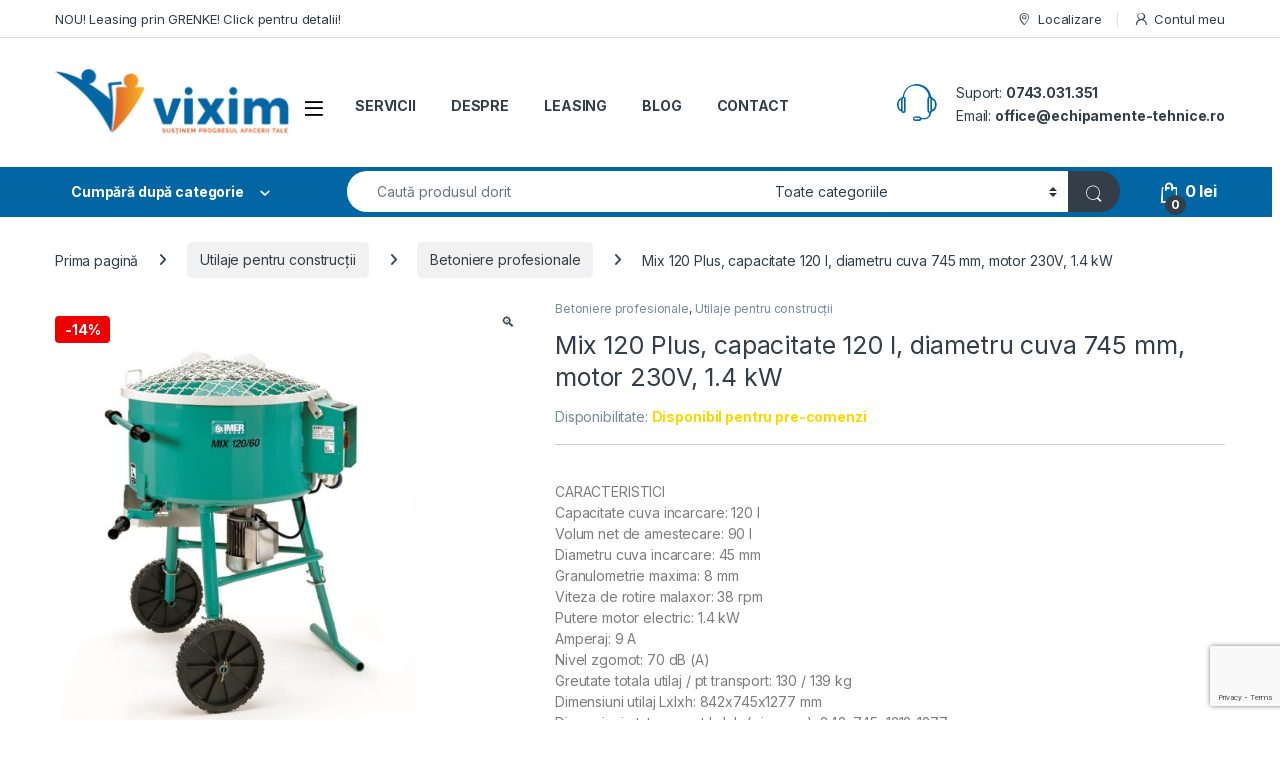

--- FILE ---
content_type: text/html; charset=UTF-8
request_url: https://echipamente-tehnice.ro/product/mix-120-plus-capacitate-120-l-diametru-cuva-745-mm-motor-230v-1-4-kw/
body_size: 36394
content:
<!DOCTYPE html>
<html lang="ro-RO" prefix="og: https://ogp.me/ns#">
<head>
<meta charset="UTF-8">
<meta name="viewport" content="width=device-width, initial-scale=1">
<link rel="profile" href="http://gmpg.org/xfn/11">
<link rel="pingback" href="https://echipamente-tehnice.ro/xmlrpc.php">
<script id="cookieyes" type="text/javascript" src="https://cdn-cookieyes.com/client_data/57b748062b2ce9be0ea2e1e1/script.js"></script>
<!-- Google Tag Manager by PYS -->
<script data-cfasync="false" data-pagespeed-no-defer>
var pys_datalayer_name = "dataLayer";
window.dataLayer = window.dataLayer || [];</script> 
<!-- End Google Tag Manager by PYS -->
<!-- Optimizare pentru motoarele de căutare de Rank Math PRO - https://rankmath.com/ -->
<title>Mix 120 Plus, capacitate 120 l, diametru cuva 745 mm, motor 230V, 1.4 kW</title>
<meta name="description" content="CARACTERISTICI Capacitate cuva incarcare: 120 l Volum net de amestecare: 90 l Diametru cuva incarcare: 45 mm Granulometrie maxima: 8 mm Viteza de rotire malaxor: 38 rpm Putere motor electric: 1.4 kW Amperaj: 9 A Nivel zgomot: 70 dB (A) Greutate totala utilaj / pt transport: 130 / 139 kg Dimensiuni utilaj Lxlxh: 842x745x1277 mm Dimensiuni pt. transport Lxlxh (min-max.): 842x745x1212-1277 mm"/>
<meta name="robots" content="follow, index, max-snippet:-1, max-video-preview:-1, max-image-preview:large"/>
<link rel="canonical" href="https://echipamente-tehnice.ro/product/mix-120-plus-capacitate-120-l-diametru-cuva-745-mm-motor-230v-1-4-kw/" />
<meta property="og:locale" content="ro_RO" />
<meta property="og:type" content="product" />
<meta property="og:title" content="Mix 120 Plus, capacitate 120 l, diametru cuva 745 mm, motor 230V, 1.4 kW" />
<meta property="og:description" content="CARACTERISTICI Capacitate cuva incarcare: 120 l Volum net de amestecare: 90 l Diametru cuva incarcare: 45 mm Granulometrie maxima: 8 mm Viteza de rotire malaxor: 38 rpm Putere motor electric: 1.4 kW Amperaj: 9 A Nivel zgomot: 70 dB (A) Greutate totala utilaj / pt transport: 130 / 139 kg Dimensiuni utilaj Lxlxh: 842x745x1277 mm Dimensiuni pt. transport Lxlxh (min-max.): 842x745x1212-1277 mm" />
<meta property="og:url" content="https://echipamente-tehnice.ro/product/mix-120-plus-capacitate-120-l-diametru-cuva-745-mm-motor-230v-1-4-kw/" />
<meta property="og:site_name" content="VIXIM - Echipamente-Tehnice.ro" />
<meta property="og:updated_time" content="2025-11-21T14:20:00+02:00" />
<meta property="og:image" content="https://echipamente-tehnice.ro/wp-content/uploads/2020/04/1193991_Mix120.jpg" />
<meta property="og:image:secure_url" content="https://echipamente-tehnice.ro/wp-content/uploads/2020/04/1193991_Mix120.jpg" />
<meta property="og:image:width" content="999" />
<meta property="og:image:height" content="1000" />
<meta property="og:image:alt" content="Mix 120 Plus, capacitate 120 l, diametru cuva 745 mm, motor 230V, 1.4 kW" />
<meta property="og:image:type" content="image/jpeg" />
<meta property="product:price:amount" content="12329" />
<meta property="product:price:currency" content="RON" />
<meta property="product:availability" content="instock" />
<meta property="product:retailer_item_id" content="8033679001049" />
<meta name="twitter:card" content="summary_large_image" />
<meta name="twitter:title" content="Mix 120 Plus, capacitate 120 l, diametru cuva 745 mm, motor 230V, 1.4 kW" />
<meta name="twitter:description" content="CARACTERISTICI Capacitate cuva incarcare: 120 l Volum net de amestecare: 90 l Diametru cuva incarcare: 45 mm Granulometrie maxima: 8 mm Viteza de rotire malaxor: 38 rpm Putere motor electric: 1.4 kW Amperaj: 9 A Nivel zgomot: 70 dB (A) Greutate totala utilaj / pt transport: 130 / 139 kg Dimensiuni utilaj Lxlxh: 842x745x1277 mm Dimensiuni pt. transport Lxlxh (min-max.): 842x745x1212-1277 mm" />
<meta name="twitter:image" content="https://echipamente-tehnice.ro/wp-content/uploads/2020/04/1193991_Mix120.jpg" />
<meta name="twitter:label1" content="Preț" />
<meta name="twitter:data1" content="12.329&nbsp;lei" />
<meta name="twitter:label2" content="Disponibilitate" />
<meta name="twitter:data2" content="Disponibil pentru pre-comenzi" />
<script type="application/ld+json" class="rank-math-schema-pro">{"@context":"https://schema.org","@graph":[{"@type":"Place","@id":"https://echipamente-tehnice.ro/#place","geo":{"@type":"GeoCoordinates","latitude":"47.1447134","longitude":"27.6452611"},"hasMap":"https://www.google.com/maps/search/?api=1&amp;query=47.1447134,27.6452611","address":{"@type":"PostalAddress","streetAddress":"\u0219os. Tome\u0219ti Nr.13","addressLocality":"Iasi","addressRegion":"Iasi","postalCode":"700292","addressCountry":"Romania"}},{"@type":"Organization","@id":"https://echipamente-tehnice.ro/#organization","name":"VIXIM TCC SRL","url":"https://echipamente-tehnice.ro","sameAs":["https://www.facebook.com/EchipamenteTehnice"],"email":"office@echipamente-tehnice.ro","address":{"@type":"PostalAddress","streetAddress":"\u0219os. Tome\u0219ti Nr.13","addressLocality":"Iasi","addressRegion":"Iasi","postalCode":"700292","addressCountry":"Romania"},"logo":{"@type":"ImageObject","@id":"https://echipamente-tehnice.ro/#logo","url":"https://echipamente-tehnice.ro/wp-content/uploads/2019/12/logo.png","contentUrl":"https://echipamente-tehnice.ro/wp-content/uploads/2019/12/logo.png","caption":"VIXIM - Echipamente-Tehnice.ro","inLanguage":"ro-RO","width":"300","height":"150"},"contactPoint":[{"@type":"ContactPoint","telephone":"0743.031.351","contactType":"sales"}],"location":{"@id":"https://echipamente-tehnice.ro/#place"}},{"@type":"WebSite","@id":"https://echipamente-tehnice.ro/#website","url":"https://echipamente-tehnice.ro","name":"VIXIM - Echipamente-Tehnice.ro","publisher":{"@id":"https://echipamente-tehnice.ro/#organization"},"inLanguage":"ro-RO"},{"@type":"ImageObject","@id":"https://echipamente-tehnice.ro/wp-content/uploads/2020/04/1193991_Mix120.jpg","url":"https://echipamente-tehnice.ro/wp-content/uploads/2020/04/1193991_Mix120.jpg","width":"999","height":"1000","inLanguage":"ro-RO"},{"@type":"BreadcrumbList","@id":"https://echipamente-tehnice.ro/product/mix-120-plus-capacitate-120-l-diametru-cuva-745-mm-motor-230v-1-4-kw/#breadcrumb","itemListElement":[{"@type":"ListItem","position":"1","item":{"@id":"https://echipamente-tehnice.ro","name":"Prima pagin\u0103"}},{"@type":"ListItem","position":"2","item":{"@id":"https://echipamente-tehnice.ro/product/mix-120-plus-capacitate-120-l-diametru-cuva-745-mm-motor-230v-1-4-kw/","name":"Mix 120 Plus, capacitate 120 l, diametru cuva 745 mm, motor 230V, 1.4 kW"}}]},{"@type":"ItemPage","@id":"https://echipamente-tehnice.ro/product/mix-120-plus-capacitate-120-l-diametru-cuva-745-mm-motor-230v-1-4-kw/#webpage","url":"https://echipamente-tehnice.ro/product/mix-120-plus-capacitate-120-l-diametru-cuva-745-mm-motor-230v-1-4-kw/","name":"Mix 120 Plus, capacitate 120 l, diametru cuva 745 mm, motor 230V, 1.4 kW","datePublished":"2020-04-29T16:26:55+03:00","dateModified":"2025-11-21T14:20:00+02:00","isPartOf":{"@id":"https://echipamente-tehnice.ro/#website"},"primaryImageOfPage":{"@id":"https://echipamente-tehnice.ro/wp-content/uploads/2020/04/1193991_Mix120.jpg"},"inLanguage":"ro-RO","breadcrumb":{"@id":"https://echipamente-tehnice.ro/product/mix-120-plus-capacitate-120-l-diametru-cuva-745-mm-motor-230v-1-4-kw/#breadcrumb"}},{"@type":"Product","name":"Mix 120 Plus, capacitate 120 l, diametru cuva 745 mm, motor 230V, 1.4 kW","description":"Ai nevoie de Mix 120 Plus, capacitate 120 l, diametru cuva 745 mm, motor 230V, 1.4 kW? Intr\u0103 pe site-ul nostru pentru a descoperi o gam\u0103 complet\u0103 de echipamente tehnice!","sku":"8033679001049","category":"Utilaje pentru construc\u021bii &gt; Betoniere profesionale","mainEntityOfPage":{"@id":"https://echipamente-tehnice.ro/product/mix-120-plus-capacitate-120-l-diametru-cuva-745-mm-motor-230v-1-4-kw/#webpage"},"image":[{"@type":"ImageObject","url":"https://echipamente-tehnice.ro/wp-content/uploads/2020/04/1193991_Mix120.jpg","height":"1000","width":"999"},{"@type":"ImageObject","url":"https://echipamente-tehnice.ro/wp-content/uploads/2020/04/1194300_Mix_120_Plus_Bocchetta.jpg","height":"1000","width":"755"},{"@type":"ImageObject","url":"https://echipamente-tehnice.ro/wp-content/uploads/2020/04/1194300_Mix_120_Plus_Mescolamento.jpg","height":"1000","width":"813"}],"offers":{"@type":"Offer","price":"12329","priceCurrency":"RON","priceValidUntil":"2027-12-31","availability":"http://schema.org/BackOrder","itemCondition":"NewCondition","url":"https://echipamente-tehnice.ro/product/mix-120-plus-capacitate-120-l-diametru-cuva-745-mm-motor-230v-1-4-kw/","seller":{"@type":"Organization","@id":"https://echipamente-tehnice.ro/","name":"VIXIM - Echipamente-Tehnice.ro","url":"https://echipamente-tehnice.ro","logo":"https://echipamente-tehnice.ro/wp-content/uploads/2019/12/logo.png"},"priceSpecification":{"price":"12329","priceCurrency":"RON","valueAddedTaxIncluded":"true"}},"additionalProperty":[{"@type":"PropertyValue","name":"capacitate-cuva-incarcare","value":"120 l"},{"@type":"PropertyValue","name":"volum-net-de-amestecare","value":"90 l"},{"@type":"PropertyValue","name":"putere-motor-electric","value":"1.4 kW"},{"@type":"PropertyValue","name":"amperaj","value":"9 A"},{"@type":"PropertyValue","name":"greutate-totala-utilaj-pt-transport","value":"130 / 139 kg"}],"@id":"https://echipamente-tehnice.ro/product/mix-120-plus-capacitate-120-l-diametru-cuva-745-mm-motor-230v-1-4-kw/#richSnippet"}]}</script>
<!-- /Rank Math - modul SEO pentru WordPress -->
<script type='application/javascript'  id='pys-version-script'>console.log('PixelYourSite Free version 11.1.5.2');</script>
<link rel='dns-prefetch' href='//fonts.googleapis.com' />
<link rel="alternate" type="application/rss+xml" title="VIXIM - Echipamente-Tehnice.ro &raquo; Flux" href="https://echipamente-tehnice.ro/feed/" />
<link rel="alternate" type="application/rss+xml" title="VIXIM - Echipamente-Tehnice.ro &raquo; Flux comentarii" href="https://echipamente-tehnice.ro/comments/feed/" />
<link rel="alternate" title="oEmbed (JSON)" type="application/json+oembed" href="https://echipamente-tehnice.ro/wp-json/oembed/1.0/embed?url=https%3A%2F%2Fechipamente-tehnice.ro%2Fproduct%2Fmix-120-plus-capacitate-120-l-diametru-cuva-745-mm-motor-230v-1-4-kw%2F" />
<link rel="alternate" title="oEmbed (XML)" type="text/xml+oembed" href="https://echipamente-tehnice.ro/wp-json/oembed/1.0/embed?url=https%3A%2F%2Fechipamente-tehnice.ro%2Fproduct%2Fmix-120-plus-capacitate-120-l-diametru-cuva-745-mm-motor-230v-1-4-kw%2F&#038;format=xml" />
<style id='wp-img-auto-sizes-contain-inline-css' type='text/css'>
img:is([sizes=auto i],[sizes^="auto," i]){contain-intrinsic-size:3000px 1500px}
/*# sourceURL=wp-img-auto-sizes-contain-inline-css */
</style>
<!-- <link rel='stylesheet' id='woobt-blocks-css' href='https://echipamente-tehnice.ro/wp-content/plugins/woo-bought-together/assets/css/blocks.css?ver=7.7.5' type='text/css' media='all' /> -->
<!-- <link rel='stylesheet' id='wp-block-library-css' href='https://echipamente-tehnice.ro/wp-includes/css/dist/block-library/style.min.css?ver=6.9' type='text/css' media='all' /> -->
<link rel="stylesheet" type="text/css" href="//echipamente-tehnice.ro/wp-content/cache/wpfc-minified/ld93pbi0/6lpfs.css" media="all"/>
<style id='classic-theme-styles-inline-css' type='text/css'>
/*! This file is auto-generated */
.wp-block-button__link{color:#fff;background-color:#32373c;border-radius:9999px;box-shadow:none;text-decoration:none;padding:calc(.667em + 2px) calc(1.333em + 2px);font-size:1.125em}.wp-block-file__button{background:#32373c;color:#fff;text-decoration:none}
/*# sourceURL=/wp-includes/css/classic-themes.min.css */
</style>
<!-- <link rel='stylesheet' id='cr-frontend-css-css' href='https://echipamente-tehnice.ro/wp-content/plugins/customer-reviews-woocommerce/css/frontend.css?ver=5.96.0' type='text/css' media='all' /> -->
<!-- <link rel='stylesheet' id='cr-badges-css-css' href='https://echipamente-tehnice.ro/wp-content/plugins/customer-reviews-woocommerce/css/badges.css?ver=5.96.0' type='text/css' media='all' /> -->
<link rel="stylesheet" type="text/css" href="//echipamente-tehnice.ro/wp-content/cache/wpfc-minified/f6c5amfr/6lpfg.css" media="all"/>
<style id='global-styles-inline-css' type='text/css'>
:root{--wp--preset--aspect-ratio--square: 1;--wp--preset--aspect-ratio--4-3: 4/3;--wp--preset--aspect-ratio--3-4: 3/4;--wp--preset--aspect-ratio--3-2: 3/2;--wp--preset--aspect-ratio--2-3: 2/3;--wp--preset--aspect-ratio--16-9: 16/9;--wp--preset--aspect-ratio--9-16: 9/16;--wp--preset--color--black: #000000;--wp--preset--color--cyan-bluish-gray: #abb8c3;--wp--preset--color--white: #ffffff;--wp--preset--color--pale-pink: #f78da7;--wp--preset--color--vivid-red: #cf2e2e;--wp--preset--color--luminous-vivid-orange: #ff6900;--wp--preset--color--luminous-vivid-amber: #fcb900;--wp--preset--color--light-green-cyan: #7bdcb5;--wp--preset--color--vivid-green-cyan: #00d084;--wp--preset--color--pale-cyan-blue: #8ed1fc;--wp--preset--color--vivid-cyan-blue: #0693e3;--wp--preset--color--vivid-purple: #9b51e0;--wp--preset--gradient--vivid-cyan-blue-to-vivid-purple: linear-gradient(135deg,rgb(6,147,227) 0%,rgb(155,81,224) 100%);--wp--preset--gradient--light-green-cyan-to-vivid-green-cyan: linear-gradient(135deg,rgb(122,220,180) 0%,rgb(0,208,130) 100%);--wp--preset--gradient--luminous-vivid-amber-to-luminous-vivid-orange: linear-gradient(135deg,rgb(252,185,0) 0%,rgb(255,105,0) 100%);--wp--preset--gradient--luminous-vivid-orange-to-vivid-red: linear-gradient(135deg,rgb(255,105,0) 0%,rgb(207,46,46) 100%);--wp--preset--gradient--very-light-gray-to-cyan-bluish-gray: linear-gradient(135deg,rgb(238,238,238) 0%,rgb(169,184,195) 100%);--wp--preset--gradient--cool-to-warm-spectrum: linear-gradient(135deg,rgb(74,234,220) 0%,rgb(151,120,209) 20%,rgb(207,42,186) 40%,rgb(238,44,130) 60%,rgb(251,105,98) 80%,rgb(254,248,76) 100%);--wp--preset--gradient--blush-light-purple: linear-gradient(135deg,rgb(255,206,236) 0%,rgb(152,150,240) 100%);--wp--preset--gradient--blush-bordeaux: linear-gradient(135deg,rgb(254,205,165) 0%,rgb(254,45,45) 50%,rgb(107,0,62) 100%);--wp--preset--gradient--luminous-dusk: linear-gradient(135deg,rgb(255,203,112) 0%,rgb(199,81,192) 50%,rgb(65,88,208) 100%);--wp--preset--gradient--pale-ocean: linear-gradient(135deg,rgb(255,245,203) 0%,rgb(182,227,212) 50%,rgb(51,167,181) 100%);--wp--preset--gradient--electric-grass: linear-gradient(135deg,rgb(202,248,128) 0%,rgb(113,206,126) 100%);--wp--preset--gradient--midnight: linear-gradient(135deg,rgb(2,3,129) 0%,rgb(40,116,252) 100%);--wp--preset--font-size--small: 13px;--wp--preset--font-size--medium: 20px;--wp--preset--font-size--large: 36px;--wp--preset--font-size--x-large: 42px;--wp--preset--spacing--20: 0.44rem;--wp--preset--spacing--30: 0.67rem;--wp--preset--spacing--40: 1rem;--wp--preset--spacing--50: 1.5rem;--wp--preset--spacing--60: 2.25rem;--wp--preset--spacing--70: 3.38rem;--wp--preset--spacing--80: 5.06rem;--wp--preset--shadow--natural: 6px 6px 9px rgba(0, 0, 0, 0.2);--wp--preset--shadow--deep: 12px 12px 50px rgba(0, 0, 0, 0.4);--wp--preset--shadow--sharp: 6px 6px 0px rgba(0, 0, 0, 0.2);--wp--preset--shadow--outlined: 6px 6px 0px -3px rgb(255, 255, 255), 6px 6px rgb(0, 0, 0);--wp--preset--shadow--crisp: 6px 6px 0px rgb(0, 0, 0);}:where(.is-layout-flex){gap: 0.5em;}:where(.is-layout-grid){gap: 0.5em;}body .is-layout-flex{display: flex;}.is-layout-flex{flex-wrap: wrap;align-items: center;}.is-layout-flex > :is(*, div){margin: 0;}body .is-layout-grid{display: grid;}.is-layout-grid > :is(*, div){margin: 0;}:where(.wp-block-columns.is-layout-flex){gap: 2em;}:where(.wp-block-columns.is-layout-grid){gap: 2em;}:where(.wp-block-post-template.is-layout-flex){gap: 1.25em;}:where(.wp-block-post-template.is-layout-grid){gap: 1.25em;}.has-black-color{color: var(--wp--preset--color--black) !important;}.has-cyan-bluish-gray-color{color: var(--wp--preset--color--cyan-bluish-gray) !important;}.has-white-color{color: var(--wp--preset--color--white) !important;}.has-pale-pink-color{color: var(--wp--preset--color--pale-pink) !important;}.has-vivid-red-color{color: var(--wp--preset--color--vivid-red) !important;}.has-luminous-vivid-orange-color{color: var(--wp--preset--color--luminous-vivid-orange) !important;}.has-luminous-vivid-amber-color{color: var(--wp--preset--color--luminous-vivid-amber) !important;}.has-light-green-cyan-color{color: var(--wp--preset--color--light-green-cyan) !important;}.has-vivid-green-cyan-color{color: var(--wp--preset--color--vivid-green-cyan) !important;}.has-pale-cyan-blue-color{color: var(--wp--preset--color--pale-cyan-blue) !important;}.has-vivid-cyan-blue-color{color: var(--wp--preset--color--vivid-cyan-blue) !important;}.has-vivid-purple-color{color: var(--wp--preset--color--vivid-purple) !important;}.has-black-background-color{background-color: var(--wp--preset--color--black) !important;}.has-cyan-bluish-gray-background-color{background-color: var(--wp--preset--color--cyan-bluish-gray) !important;}.has-white-background-color{background-color: var(--wp--preset--color--white) !important;}.has-pale-pink-background-color{background-color: var(--wp--preset--color--pale-pink) !important;}.has-vivid-red-background-color{background-color: var(--wp--preset--color--vivid-red) !important;}.has-luminous-vivid-orange-background-color{background-color: var(--wp--preset--color--luminous-vivid-orange) !important;}.has-luminous-vivid-amber-background-color{background-color: var(--wp--preset--color--luminous-vivid-amber) !important;}.has-light-green-cyan-background-color{background-color: var(--wp--preset--color--light-green-cyan) !important;}.has-vivid-green-cyan-background-color{background-color: var(--wp--preset--color--vivid-green-cyan) !important;}.has-pale-cyan-blue-background-color{background-color: var(--wp--preset--color--pale-cyan-blue) !important;}.has-vivid-cyan-blue-background-color{background-color: var(--wp--preset--color--vivid-cyan-blue) !important;}.has-vivid-purple-background-color{background-color: var(--wp--preset--color--vivid-purple) !important;}.has-black-border-color{border-color: var(--wp--preset--color--black) !important;}.has-cyan-bluish-gray-border-color{border-color: var(--wp--preset--color--cyan-bluish-gray) !important;}.has-white-border-color{border-color: var(--wp--preset--color--white) !important;}.has-pale-pink-border-color{border-color: var(--wp--preset--color--pale-pink) !important;}.has-vivid-red-border-color{border-color: var(--wp--preset--color--vivid-red) !important;}.has-luminous-vivid-orange-border-color{border-color: var(--wp--preset--color--luminous-vivid-orange) !important;}.has-luminous-vivid-amber-border-color{border-color: var(--wp--preset--color--luminous-vivid-amber) !important;}.has-light-green-cyan-border-color{border-color: var(--wp--preset--color--light-green-cyan) !important;}.has-vivid-green-cyan-border-color{border-color: var(--wp--preset--color--vivid-green-cyan) !important;}.has-pale-cyan-blue-border-color{border-color: var(--wp--preset--color--pale-cyan-blue) !important;}.has-vivid-cyan-blue-border-color{border-color: var(--wp--preset--color--vivid-cyan-blue) !important;}.has-vivid-purple-border-color{border-color: var(--wp--preset--color--vivid-purple) !important;}.has-vivid-cyan-blue-to-vivid-purple-gradient-background{background: var(--wp--preset--gradient--vivid-cyan-blue-to-vivid-purple) !important;}.has-light-green-cyan-to-vivid-green-cyan-gradient-background{background: var(--wp--preset--gradient--light-green-cyan-to-vivid-green-cyan) !important;}.has-luminous-vivid-amber-to-luminous-vivid-orange-gradient-background{background: var(--wp--preset--gradient--luminous-vivid-amber-to-luminous-vivid-orange) !important;}.has-luminous-vivid-orange-to-vivid-red-gradient-background{background: var(--wp--preset--gradient--luminous-vivid-orange-to-vivid-red) !important;}.has-very-light-gray-to-cyan-bluish-gray-gradient-background{background: var(--wp--preset--gradient--very-light-gray-to-cyan-bluish-gray) !important;}.has-cool-to-warm-spectrum-gradient-background{background: var(--wp--preset--gradient--cool-to-warm-spectrum) !important;}.has-blush-light-purple-gradient-background{background: var(--wp--preset--gradient--blush-light-purple) !important;}.has-blush-bordeaux-gradient-background{background: var(--wp--preset--gradient--blush-bordeaux) !important;}.has-luminous-dusk-gradient-background{background: var(--wp--preset--gradient--luminous-dusk) !important;}.has-pale-ocean-gradient-background{background: var(--wp--preset--gradient--pale-ocean) !important;}.has-electric-grass-gradient-background{background: var(--wp--preset--gradient--electric-grass) !important;}.has-midnight-gradient-background{background: var(--wp--preset--gradient--midnight) !important;}.has-small-font-size{font-size: var(--wp--preset--font-size--small) !important;}.has-medium-font-size{font-size: var(--wp--preset--font-size--medium) !important;}.has-large-font-size{font-size: var(--wp--preset--font-size--large) !important;}.has-x-large-font-size{font-size: var(--wp--preset--font-size--x-large) !important;}
:where(.wp-block-post-template.is-layout-flex){gap: 1.25em;}:where(.wp-block-post-template.is-layout-grid){gap: 1.25em;}
:where(.wp-block-term-template.is-layout-flex){gap: 1.25em;}:where(.wp-block-term-template.is-layout-grid){gap: 1.25em;}
:where(.wp-block-columns.is-layout-flex){gap: 2em;}:where(.wp-block-columns.is-layout-grid){gap: 2em;}
:root :where(.wp-block-pullquote){font-size: 1.5em;line-height: 1.6;}
/*# sourceURL=global-styles-inline-css */
</style>
<!-- <link rel='stylesheet' id='contact-form-7-css' href='https://echipamente-tehnice.ro/wp-content/plugins/contact-form-7/includes/css/styles.css?ver=6.1.4' type='text/css' media='all' /> -->
<!-- <link rel='stylesheet' id='photoswipe-css' href='https://echipamente-tehnice.ro/wp-content/plugins/woocommerce/assets/css/photoswipe/photoswipe.min.css?ver=10.4.3' type='text/css' media='all' /> -->
<!-- <link rel='stylesheet' id='photoswipe-default-skin-css' href='https://echipamente-tehnice.ro/wp-content/plugins/woocommerce/assets/css/photoswipe/default-skin/default-skin.min.css?ver=10.4.3' type='text/css' media='all' /> -->
<link rel="stylesheet" type="text/css" href="//echipamente-tehnice.ro/wp-content/cache/wpfc-minified/6lqur826/6lphh.css" media="all"/>
<style id='woocommerce-inline-inline-css' type='text/css'>
.woocommerce form .form-row .required { visibility: visible; }
/*# sourceURL=woocommerce-inline-inline-css */
</style>
<!-- <link rel='stylesheet' id='slick-css' href='https://echipamente-tehnice.ro/wp-content/plugins/woo-bought-together/assets/slick/slick.css?ver=6.9' type='text/css' media='all' /> -->
<!-- <link rel='stylesheet' id='woobt-frontend-css' href='https://echipamente-tehnice.ro/wp-content/plugins/woo-bought-together/assets/css/frontend.css?ver=7.7.5' type='text/css' media='all' /> -->
<!-- <link rel='stylesheet' id='brands-styles-css' href='https://echipamente-tehnice.ro/wp-content/plugins/woocommerce/assets/css/brands.css?ver=10.4.3' type='text/css' media='all' /> -->
<link rel="stylesheet" type="text/css" href="//echipamente-tehnice.ro/wp-content/cache/wpfc-minified/lw1lxe4d/6lphh.css" media="all"/>
<link rel='stylesheet' id='electro-fonts-css' href='https://fonts.googleapis.com/css2?family=Inter:wght@300;400;600;700&#038;display=swap' type='text/css' media='all' />
<!-- <link rel='stylesheet' id='font-electro-css' href='https://echipamente-tehnice.ro/wp-content/themes/electro/assets/css/font-electro.css?ver=3.6.4' type='text/css' media='all' /> -->
<!-- <link rel='stylesheet' id='fontawesome-css' href='https://echipamente-tehnice.ro/wp-content/themes/electro/assets/vendor/fontawesome/css/all.min.css?ver=3.6.4' type='text/css' media='all' /> -->
<!-- <link rel='stylesheet' id='animate-css-css' href='https://echipamente-tehnice.ro/wp-content/themes/electro/assets/vendor/animate.css/animate.min.css?ver=3.6.4' type='text/css' media='all' /> -->
<!-- <link rel='stylesheet' id='electro-style-css' href='https://echipamente-tehnice.ro/wp-content/themes/electro/style.min.css?ver=3.6.4' type='text/css' media='all' /> -->
<!-- <link rel='stylesheet' id='electro-elementor-style-css' href='https://echipamente-tehnice.ro/wp-content/themes/electro/elementor.css?ver=3.6.4' type='text/css' media='all' /> -->
<!-- <link rel='stylesheet' id='tawcvs-frontend-css' href='https://echipamente-tehnice.ro/wp-content/plugins/variation-swatches-for-woocommerce-pro/assets/css/frontend.css?ver=20171128' type='text/css' media='all' /> -->
<link rel="stylesheet" type="text/css" href="//echipamente-tehnice.ro/wp-content/cache/wpfc-minified/9knape4o/6lphh.css" media="all"/>
<style id='tawcvs-frontend-inline-css' type='text/css'>
.tawcvs-swatches .swatch { width: 30px; height: 30px; }
/*# sourceURL=tawcvs-frontend-inline-css */
</style>
<!-- <link rel='stylesheet' id='tawc-deals-css' href='https://echipamente-tehnice.ro/wp-content/plugins/woocommerce-deals/assets/css/tawc-deals.css?ver=1.0.0' type='text/css' media='all' /> -->
<link rel="stylesheet" type="text/css" href="//echipamente-tehnice.ro/wp-content/cache/wpfc-minified/9h4803me/6lpfg.css" media="all"/>
<script src='//echipamente-tehnice.ro/wp-content/cache/wpfc-minified/ll1m0sq5/6lpfg.js' type="text/javascript"></script>
<!-- <script type="text/javascript" src="https://echipamente-tehnice.ro/wp-includes/js/jquery/jquery.min.js?ver=3.7.1" id="jquery-core-js"></script> -->
<!-- <script type="text/javascript" src="https://echipamente-tehnice.ro/wp-includes/js/jquery/jquery-migrate.min.js?ver=3.4.1" id="jquery-migrate-js"></script> -->
<script type="text/javascript" id="seo-automated-link-building-js-extra">
/* <![CDATA[ */
var seoAutomatedLinkBuilding = {"ajaxUrl":"https://echipamente-tehnice.ro/wp-admin/admin-ajax.php"};
//# sourceURL=seo-automated-link-building-js-extra
/* ]]> */
</script>
<script src='//echipamente-tehnice.ro/wp-content/cache/wpfc-minified/eibojuin/6lpfg.js' type="text/javascript"></script>
<!-- <script type="text/javascript" src="https://echipamente-tehnice.ro/wp-content/plugins/seo-automated-link-building/js/seo-automated-link-building.js?ver=6.9" id="seo-automated-link-building-js"></script> -->
<!-- <script type="text/javascript" src="https://echipamente-tehnice.ro/wp-content/plugins/woocommerce/assets/js/jquery-blockui/jquery.blockUI.min.js?ver=2.7.0-wc.10.4.3" id="wc-jquery-blockui-js" defer="defer" data-wp-strategy="defer"></script> -->
<script type="text/javascript" id="wc-add-to-cart-js-extra">
/* <![CDATA[ */
var wc_add_to_cart_params = {"ajax_url":"/wp-admin/admin-ajax.php","wc_ajax_url":"/?wc-ajax=%%endpoint%%","i18n_view_cart":"Vezi co\u0219ul","cart_url":"https://echipamente-tehnice.ro/cart/","is_cart":"","cart_redirect_after_add":"no"};
//# sourceURL=wc-add-to-cart-js-extra
/* ]]> */
</script>
<script src='//echipamente-tehnice.ro/wp-content/cache/wpfc-minified/zft6vaw/6lphh.js' type="text/javascript"></script>
<!-- <script type="text/javascript" src="https://echipamente-tehnice.ro/wp-content/plugins/woocommerce/assets/js/frontend/add-to-cart.min.js?ver=10.4.3" id="wc-add-to-cart-js" defer="defer" data-wp-strategy="defer"></script> -->
<!-- <script type="text/javascript" src="https://echipamente-tehnice.ro/wp-content/plugins/woocommerce/assets/js/zoom/jquery.zoom.min.js?ver=1.7.21-wc.10.4.3" id="wc-zoom-js" defer="defer" data-wp-strategy="defer"></script> -->
<!-- <script type="text/javascript" src="https://echipamente-tehnice.ro/wp-content/plugins/woocommerce/assets/js/flexslider/jquery.flexslider.min.js?ver=2.7.2-wc.10.4.3" id="wc-flexslider-js" defer="defer" data-wp-strategy="defer"></script> -->
<!-- <script type="text/javascript" src="https://echipamente-tehnice.ro/wp-content/plugins/woocommerce/assets/js/photoswipe/photoswipe.min.js?ver=4.1.1-wc.10.4.3" id="wc-photoswipe-js" defer="defer" data-wp-strategy="defer"></script> -->
<!-- <script type="text/javascript" src="https://echipamente-tehnice.ro/wp-content/plugins/woocommerce/assets/js/photoswipe/photoswipe-ui-default.min.js?ver=4.1.1-wc.10.4.3" id="wc-photoswipe-ui-default-js" defer="defer" data-wp-strategy="defer"></script> -->
<script type="text/javascript" id="wc-single-product-js-extra">
/* <![CDATA[ */
var wc_single_product_params = {"i18n_required_rating_text":"Te rog selecteaz\u0103 o evaluare","i18n_rating_options":["Una din 5 stele","2 din 5 stele","3 din 5 stele","4 din 5 stele","5 din 5 stele"],"i18n_product_gallery_trigger_text":"Vezi galeria cu imagini pe ecran \u00eentreg","review_rating_required":"yes","flexslider":{"rtl":false,"animation":"slide","smoothHeight":true,"directionNav":false,"controlNav":true,"slideshow":false,"animationSpeed":500,"animationLoop":false,"allowOneSlide":false},"zoom_enabled":"1","zoom_options":[],"photoswipe_enabled":"1","photoswipe_options":{"shareEl":false,"closeOnScroll":false,"history":false,"hideAnimationDuration":0,"showAnimationDuration":0},"flexslider_enabled":"1"};
//# sourceURL=wc-single-product-js-extra
/* ]]> */
</script>
<script src='//echipamente-tehnice.ro/wp-content/cache/wpfc-minified/jxik79ft/6lphh.js' type="text/javascript"></script>
<!-- <script type="text/javascript" src="https://echipamente-tehnice.ro/wp-content/plugins/woocommerce/assets/js/frontend/single-product.min.js?ver=10.4.3" id="wc-single-product-js" defer="defer" data-wp-strategy="defer"></script> -->
<!-- <script type="text/javascript" src="https://echipamente-tehnice.ro/wp-content/plugins/woocommerce/assets/js/js-cookie/js.cookie.min.js?ver=2.1.4-wc.10.4.3" id="wc-js-cookie-js" defer="defer" data-wp-strategy="defer"></script> -->
<script type="text/javascript" id="woocommerce-js-extra">
/* <![CDATA[ */
var woocommerce_params = {"ajax_url":"/wp-admin/admin-ajax.php","wc_ajax_url":"/?wc-ajax=%%endpoint%%","i18n_password_show":"Arat\u0103 parola","i18n_password_hide":"Ascunde parola"};
//# sourceURL=woocommerce-js-extra
/* ]]> */
</script>
<script src='//echipamente-tehnice.ro/wp-content/cache/wpfc-minified/drxtm14k/6lpfg.js' type="text/javascript"></script>
<!-- <script type="text/javascript" src="https://echipamente-tehnice.ro/wp-content/plugins/woocommerce/assets/js/frontend/woocommerce.min.js?ver=10.4.3" id="woocommerce-js" defer="defer" data-wp-strategy="defer"></script> -->
<script type="text/javascript" id="wc-cart-fragments-js-extra">
/* <![CDATA[ */
var wc_cart_fragments_params = {"ajax_url":"/wp-admin/admin-ajax.php","wc_ajax_url":"/?wc-ajax=%%endpoint%%","cart_hash_key":"wc_cart_hash_8847b49b75741966502e4c3aea52cbc8","fragment_name":"wc_fragments_8847b49b75741966502e4c3aea52cbc8","request_timeout":"5000"};
//# sourceURL=wc-cart-fragments-js-extra
/* ]]> */
</script>
<script src='//echipamente-tehnice.ro/wp-content/cache/wpfc-minified/dutz14x9/6lphh.js' type="text/javascript"></script>
<!-- <script type="text/javascript" src="https://echipamente-tehnice.ro/wp-content/plugins/woocommerce/assets/js/frontend/cart-fragments.min.js?ver=10.4.3" id="wc-cart-fragments-js" defer="defer" data-wp-strategy="defer"></script> -->
<!-- <script type="text/javascript" src="https://echipamente-tehnice.ro/wp-content/plugins/pixelyoursite/dist/scripts/jquery.bind-first-0.2.3.min.js?ver=0.2.3" id="jquery-bind-first-js"></script> -->
<!-- <script type="text/javascript" src="https://echipamente-tehnice.ro/wp-content/plugins/pixelyoursite/dist/scripts/js.cookie-2.1.3.min.js?ver=2.1.3" id="js-cookie-pys-js"></script> -->
<!-- <script type="text/javascript" src="https://echipamente-tehnice.ro/wp-content/plugins/pixelyoursite/dist/scripts/tld.min.js?ver=2.3.1" id="js-tld-js"></script> -->
<script type="text/javascript" id="pys-js-extra">
/* <![CDATA[ */
var pysOptions = {"staticEvents":{"facebook":{"woo_view_content":[{"delay":0,"type":"static","name":"ViewContent","pixelIds":["2885726764991375"],"eventID":"0674aa12-14da-4011-8fdb-ecc918f035c1","params":{"content_ids":["6260"],"content_type":"product","content_name":"Mix 120 Plus, capacitate 120 l, diametru cuva 745 mm, motor 230V, 1.4 kW","category_name":"Utilaje pentru construc\u021bii, Betoniere profesionale","value":"12329","currency":"RON","contents":[{"id":"6260","quantity":1}],"product_price":"12329","page_title":"Mix 120 Plus, capacitate 120 l, diametru cuva 745 mm, motor 230V, 1.4 kW","post_type":"product","post_id":6260,"plugin":"PixelYourSite","user_role":"guest","event_url":"echipamente-tehnice.ro/product/mix-120-plus-capacitate-120-l-diametru-cuva-745-mm-motor-230v-1-4-kw/"},"e_id":"woo_view_content","ids":[],"hasTimeWindow":false,"timeWindow":0,"woo_order":"","edd_order":""}],"init_event":[{"delay":0,"type":"static","ajaxFire":false,"name":"PageView","pixelIds":["2885726764991375"],"eventID":"d53f2a84-8b34-47d2-89b9-1ddba804595b","params":{"page_title":"Mix 120 Plus, capacitate 120 l, diametru cuva 745 mm, motor 230V, 1.4 kW","post_type":"product","post_id":6260,"plugin":"PixelYourSite","user_role":"guest","event_url":"echipamente-tehnice.ro/product/mix-120-plus-capacitate-120-l-diametru-cuva-745-mm-motor-230v-1-4-kw/"},"e_id":"init_event","ids":[],"hasTimeWindow":false,"timeWindow":0,"woo_order":"","edd_order":""}]},"gtm":{"woo_view_content":[{"delay":0,"type":"static","name":"view_item","trackingIds":["GTM-P8MKX8H"],"eventID":"0674aa12-14da-4011-8fdb-ecc918f035c1","params":{"triggerType":{"type":"ecommerce"},"event_category":"ecommerce","ecommerce":{"currency":"RON","items":[{"item_id":"6260","item_name":"Mix 120 Plus, capacitate 120 l, diametru cuva 745 mm, motor 230V, 1.4 kW","quantity":1,"price":"12329","item_category":"Utilaje pentru construc\u021bii","item_category2":"Betoniere profesionale"}],"value":"12329"},"page_title":"Mix 120 Plus, capacitate 120 l, diametru cuva 745 mm, motor 230V, 1.4 kW","post_type":"product","post_id":6260,"plugin":"PixelYourSite","user_role":"guest","event_url":"echipamente-tehnice.ro/product/mix-120-plus-capacitate-120-l-diametru-cuva-745-mm-motor-230v-1-4-kw/"},"e_id":"woo_view_content","ids":[],"hasTimeWindow":false,"timeWindow":0,"pixelIds":[],"woo_order":"","edd_order":""}]}},"dynamicEvents":{"woo_add_to_cart_on_button_click":{"facebook":{"delay":0,"type":"dyn","name":"AddToCart","pixelIds":["2885726764991375"],"eventID":"cd34a8a1-2485-495e-aba7-5879e18d0579","params":{"page_title":"Mix 120 Plus, capacitate 120 l, diametru cuva 745 mm, motor 230V, 1.4 kW","post_type":"product","post_id":6260,"plugin":"PixelYourSite","user_role":"guest","event_url":"echipamente-tehnice.ro/product/mix-120-plus-capacitate-120-l-diametru-cuva-745-mm-motor-230v-1-4-kw/"},"e_id":"woo_add_to_cart_on_button_click","ids":[],"hasTimeWindow":false,"timeWindow":0,"woo_order":"","edd_order":""},"gtm":{"delay":0,"type":"dyn","name":"add_to_cart","trackingIds":["GTM-P8MKX8H"],"eventID":"cd34a8a1-2485-495e-aba7-5879e18d0579","params":{"triggerType":{"type":"ecommerce"},"page_title":"Mix 120 Plus, capacitate 120 l, diametru cuva 745 mm, motor 230V, 1.4 kW","post_type":"product","post_id":6260,"plugin":"PixelYourSite","user_role":"guest","event_url":"echipamente-tehnice.ro/product/mix-120-plus-capacitate-120-l-diametru-cuva-745-mm-motor-230v-1-4-kw/"},"e_id":"woo_add_to_cart_on_button_click","ids":[],"hasTimeWindow":false,"timeWindow":0,"pixelIds":[],"woo_order":"","edd_order":""}}},"triggerEvents":[],"triggerEventTypes":[],"facebook":{"pixelIds":["2885726764991375"],"advancedMatching":[],"advancedMatchingEnabled":false,"removeMetadata":false,"wooVariableAsSimple":true,"serverApiEnabled":false,"wooCRSendFromServer":false,"send_external_id":null,"enabled_medical":false,"do_not_track_medical_param":["event_url","post_title","page_title","landing_page","content_name","categories","category_name","tags"],"meta_ldu":false},"gtm":{"trackingIds":["GTM-P8MKX8H"],"gtm_dataLayer_name":"dataLayer","gtm_container_domain":"www.googletagmanager.com","gtm_container_identifier":"gtm","gtm_auth":"","gtm_preview":"","gtm_just_data_layer":false,"check_list":"disabled","check_list_contain":[],"wooVariableAsSimple":false},"debug":"","siteUrl":"https://echipamente-tehnice.ro","ajaxUrl":"https://echipamente-tehnice.ro/wp-admin/admin-ajax.php","ajax_event":"ce33f2dfd8","enable_remove_download_url_param":"1","cookie_duration":"7","last_visit_duration":"60","enable_success_send_form":"","ajaxForServerEvent":"1","ajaxForServerStaticEvent":"1","useSendBeacon":"1","send_external_id":"1","external_id_expire":"180","track_cookie_for_subdomains":"1","google_consent_mode":"1","gdpr":{"ajax_enabled":true,"all_disabled_by_api":false,"facebook_disabled_by_api":false,"analytics_disabled_by_api":false,"google_ads_disabled_by_api":false,"pinterest_disabled_by_api":false,"bing_disabled_by_api":false,"reddit_disabled_by_api":false,"externalID_disabled_by_api":false,"facebook_prior_consent_enabled":true,"analytics_prior_consent_enabled":true,"google_ads_prior_consent_enabled":null,"pinterest_prior_consent_enabled":true,"bing_prior_consent_enabled":true,"cookiebot_integration_enabled":false,"cookiebot_facebook_consent_category":"marketing","cookiebot_analytics_consent_category":"statistics","cookiebot_tiktok_consent_category":"marketing","cookiebot_google_ads_consent_category":"marketing","cookiebot_pinterest_consent_category":"marketing","cookiebot_bing_consent_category":"marketing","consent_magic_integration_enabled":false,"real_cookie_banner_integration_enabled":false,"cookie_notice_integration_enabled":false,"cookie_law_info_integration_enabled":true,"analytics_storage":{"enabled":true,"value":"granted","filter":false},"ad_storage":{"enabled":true,"value":"granted","filter":false},"ad_user_data":{"enabled":true,"value":"granted","filter":false},"ad_personalization":{"enabled":true,"value":"granted","filter":false}},"cookie":{"disabled_all_cookie":false,"disabled_start_session_cookie":false,"disabled_advanced_form_data_cookie":false,"disabled_landing_page_cookie":false,"disabled_first_visit_cookie":false,"disabled_trafficsource_cookie":false,"disabled_utmTerms_cookie":false,"disabled_utmId_cookie":false},"tracking_analytics":{"TrafficSource":"direct","TrafficLanding":"undefined","TrafficUtms":[],"TrafficUtmsId":[]},"GATags":{"ga_datalayer_type":"default","ga_datalayer_name":"dataLayerPYS"},"woo":{"enabled":true,"enabled_save_data_to_orders":true,"addToCartOnButtonEnabled":true,"addToCartOnButtonValueEnabled":true,"addToCartOnButtonValueOption":"price","singleProductId":6260,"removeFromCartSelector":"form.woocommerce-cart-form .remove","addToCartCatchMethod":"add_cart_js","is_order_received_page":false,"containOrderId":false},"edd":{"enabled":false},"cache_bypass":"1768521783"};
//# sourceURL=pys-js-extra
/* ]]> */
</script>
<script src='//echipamente-tehnice.ro/wp-content/cache/wpfc-minified/l1h0aibe/6lpfg.js' type="text/javascript"></script>
<!-- <script type="text/javascript" src="https://echipamente-tehnice.ro/wp-content/plugins/pixelyoursite/dist/scripts/public.js?ver=11.1.5.2" id="pys-js"></script> -->
<link rel="https://api.w.org/" href="https://echipamente-tehnice.ro/wp-json/" /><link rel="alternate" title="JSON" type="application/json" href="https://echipamente-tehnice.ro/wp-json/wp/v2/product/6260" /><link rel="EditURI" type="application/rsd+xml" title="RSD" href="https://echipamente-tehnice.ro/xmlrpc.php?rsd" />
<meta name="generator" content="WordPress 6.9" />
<link rel='shortlink' href='https://echipamente-tehnice.ro/?p=6260' />
<meta name="generator" content="Redux 4.5.10" />	<noscript><style>.woocommerce-product-gallery{ opacity: 1 !important; }</style></noscript>
<meta name="generator" content="Elementor 3.34.1; features: additional_custom_breakpoints; settings: css_print_method-external, google_font-enabled, font_display-auto">
<style>
.e-con.e-parent:nth-of-type(n+4):not(.e-lazyloaded):not(.e-no-lazyload),
.e-con.e-parent:nth-of-type(n+4):not(.e-lazyloaded):not(.e-no-lazyload) * {
background-image: none !important;
}
@media screen and (max-height: 1024px) {
.e-con.e-parent:nth-of-type(n+3):not(.e-lazyloaded):not(.e-no-lazyload),
.e-con.e-parent:nth-of-type(n+3):not(.e-lazyloaded):not(.e-no-lazyload) * {
background-image: none !important;
}
}
@media screen and (max-height: 640px) {
.e-con.e-parent:nth-of-type(n+2):not(.e-lazyloaded):not(.e-no-lazyload),
.e-con.e-parent:nth-of-type(n+2):not(.e-lazyloaded):not(.e-no-lazyload) * {
background-image: none !important;
}
}
</style>
<meta name="generator" content="Powered by Slider Revolution 6.7.4 - responsive, Mobile-Friendly Slider Plugin for WordPress with comfortable drag and drop interface." />
<link rel="icon" href="https://echipamente-tehnice.ro/wp-content/uploads/2019/12/cropped-echipamente-tehnice.ro-logo-vixim-favicon-32x32.png" sizes="32x32" />
<link rel="icon" href="https://echipamente-tehnice.ro/wp-content/uploads/2019/12/cropped-echipamente-tehnice.ro-logo-vixim-favicon-192x192.png" sizes="192x192" />
<link rel="apple-touch-icon" href="https://echipamente-tehnice.ro/wp-content/uploads/2019/12/cropped-echipamente-tehnice.ro-logo-vixim-favicon-180x180.png" />
<meta name="msapplication-TileImage" content="https://echipamente-tehnice.ro/wp-content/uploads/2019/12/cropped-echipamente-tehnice.ro-logo-vixim-favicon-270x270.png" />
<script>function setREVStartSize(e){
//window.requestAnimationFrame(function() {
window.RSIW = window.RSIW===undefined ? window.innerWidth : window.RSIW;
window.RSIH = window.RSIH===undefined ? window.innerHeight : window.RSIH;
try {
var pw = document.getElementById(e.c).parentNode.offsetWidth,
newh;
pw = pw===0 || isNaN(pw) || (e.l=="fullwidth" || e.layout=="fullwidth") ? window.RSIW : pw;
e.tabw = e.tabw===undefined ? 0 : parseInt(e.tabw);
e.thumbw = e.thumbw===undefined ? 0 : parseInt(e.thumbw);
e.tabh = e.tabh===undefined ? 0 : parseInt(e.tabh);
e.thumbh = e.thumbh===undefined ? 0 : parseInt(e.thumbh);
e.tabhide = e.tabhide===undefined ? 0 : parseInt(e.tabhide);
e.thumbhide = e.thumbhide===undefined ? 0 : parseInt(e.thumbhide);
e.mh = e.mh===undefined || e.mh=="" || e.mh==="auto" ? 0 : parseInt(e.mh,0);
if(e.layout==="fullscreen" || e.l==="fullscreen")
newh = Math.max(e.mh,window.RSIH);
else{
e.gw = Array.isArray(e.gw) ? e.gw : [e.gw];
for (var i in e.rl) if (e.gw[i]===undefined || e.gw[i]===0) e.gw[i] = e.gw[i-1];
e.gh = e.el===undefined || e.el==="" || (Array.isArray(e.el) && e.el.length==0)? e.gh : e.el;
e.gh = Array.isArray(e.gh) ? e.gh : [e.gh];
for (var i in e.rl) if (e.gh[i]===undefined || e.gh[i]===0) e.gh[i] = e.gh[i-1];
var nl = new Array(e.rl.length),
ix = 0,
sl;
e.tabw = e.tabhide>=pw ? 0 : e.tabw;
e.thumbw = e.thumbhide>=pw ? 0 : e.thumbw;
e.tabh = e.tabhide>=pw ? 0 : e.tabh;
e.thumbh = e.thumbhide>=pw ? 0 : e.thumbh;
for (var i in e.rl) nl[i] = e.rl[i]<window.RSIW ? 0 : e.rl[i];
sl = nl[0];
for (var i in nl) if (sl>nl[i] && nl[i]>0) { sl = nl[i]; ix=i;}
var m = pw>(e.gw[ix]+e.tabw+e.thumbw) ? 1 : (pw-(e.tabw+e.thumbw)) / (e.gw[ix]);
newh =  (e.gh[ix] * m) + (e.tabh + e.thumbh);
}
var el = document.getElementById(e.c);
if (el!==null && el) el.style.height = newh+"px";
el = document.getElementById(e.c+"_wrapper");
if (el!==null && el) {
el.style.height = newh+"px";
el.style.display = "block";
}
} catch(e){
console.log("Failure at Presize of Slider:" + e)
}
//});
};</script>
<style type="text/css">
.footer-call-us .call-us-icon i,
.header-support-info .support-icon i,
.header-support-inner .support-icon,
.widget_electro_products_filter .widget_layered_nav li > a:hover::before,
.widget_electro_products_filter .widget_layered_nav li > a:focus::before,
.widget_electro_products_filter .widget_product_categories li > a:hover::before,
.widget_electro_products_filter .widget_product_categories li > a:focus::before,
.widget_electro_products_filter .widget_layered_nav li.chosen > a::before,
.widget_electro_products_filter .widget_product_categories li.current-cat > a::before,
.features-list .media-left i,
.secondary-nav>.dropdown.open >a::before,
.secondary-nav>.dropdown.show >a::before,
p.stars a,
.top-bar.top-bar-v1 #menu-top-bar-left.nav-inline .menu-item > a i,
.handheld-footer .handheld-footer-bar .footer-call-us .call-us-text span,
.footer-v2 .handheld-footer .handheld-footer-bar .footer-call-us .call-us-text span,
.top-bar .menu-item.customer-support i,
.header-v13 .primary-nav-menu .nav-inline>.menu-item>a:hover,
.header-v13 .primary-nav-menu .nav-inline>.dropdown:hover > a,
.header-v13 .off-canvas-navigation-wrapper .navbar-toggler:hover,
.header-v13 .off-canvas-navigation-wrapper button:hover,
.header-v13 .off-canvas-navigation-wrapper.toggled .navbar-toggler:hover,
.header-v13 .off-canvas-navigation-wrapper.toggled button:hover {
color: #0366a4;
}
.header-logo svg ellipse,
.footer-logo svg ellipse{
fill:#0366a4;
}
.primary-nav .nav-inline > .menu-item .dropdown-menu,
.primary-nav-menu .nav-inline > .menu-item .dropdown-menu,
.navbar-primary .navbar-nav > .menu-item .dropdown-menu,
.vertical-menu .menu-item-has-children > .dropdown-menu,
.departments-menu .menu-item-has-children:hover > .dropdown-menu,
.cat-nav .handheld>.mas-elementor-nav-menu--dropdown,
.top-bar .nav-inline > .menu-item .dropdown-menu,
.secondary-nav>.dropdown .dropdown-menu,
.header-v6 .vertical-menu .list-group-item > .dropdown-menu,
.best-selling-menu .nav-item>ul>li.electro-more-menu-item .dropdown-menu,
.home-v5-slider .tp-tab.selected .tp-tab-title:before,
.home-v5-slider .tp-tab.selected .tp-tab-title:after,
.header-v5 .electro-navigation .departments-menu-v2>.dropdown>.dropdown-menu,
.product-categories-list-with-header.v2 header .caption .section-title:after,
.primary-nav-menu .nav-inline >.menu-item .dropdown-menu,
.dropdown-menu-mini-cart,
.dropdown-menu-user-account,
.electro-navbar-primary .nav>.menu-item.menu-item-has-children .dropdown-menu,
.header-v6 .header-logo-area .departments-menu-v2 .departments-menu-v2-title+.dropdown-menu,
.departments-menu-v2 .departments-menu-v2-title+.dropdown-menu li.menu-item-has-children .dropdown-menu,
.secondary-nav-v6 .secondary-nav-v6-inner .sub-menu,
.secondary-nav-v6 .widget_nav_menu .sub-menu,
.header-v14 .primary-nav .mas-elementor-nav-menu >.menu-item > .dropdown-menu {
border-top-color: #0366a4;
}
.columns-6-1 > ul.products > li.product .thumbnails > a:hover,
.primary-nav .nav-inline .yamm-fw.open > a::before,
.columns-6-1>ul.products.product-main-6-1 .electro-wc-product-gallery__wrapper .electro-wc-product-gallery__image.flex-active-slide img,
.single-product .electro-wc-product-gallery .electro-wc-product-gallery__wrapper .electro-wc-product-gallery__image.flex-active-slide img,
.products-6-1-with-categories-inner .product-main-6-1 .images .thumbnails a:hover,
.home-v5-slider .tp-tab.selected .tp-tab-title:after,
.electro-navbar .departments-menu-v2 .departments-menu-v2-title+.dropdown-menu li.menu-item-has-children>.dropdown-menu,
.product-main-6-1 .thumbnails>a:focus, .product-main-6-1 .thumbnails>a:hover,
.product-main-6-1 .thumbnails>a:focus, .product-main-6-1 .thumbnails>a:focus,
.product-main-6-1 .thumbnails>a:focus>img, .product-main-6-1 .thumbnails>a:hover>img,
.product-main-6-1 .thumbnails>a:focus>img, .product-main-6-1 .thumbnails>a:focus>img {
border-bottom-color: #0366a4;
}
.navbar-primary,
.footer-newsletter,
.button:hover::before,
li.product:hover .button::before,
li.product:hover .added_to_cart::before,
.owl-item .product:hover .button::before,
.owl-item .product:hover .added_to_cart::before,
.widget_price_filter .ui-slider .ui-slider-handle,
.woocommerce-pagination ul.page-numbers > li a.current,
.woocommerce-pagination ul.page-numbers > li span.current,
.pagination ul.page-numbers > li a.current,
.pagination ul.page-numbers > li span.current,
.owl-dots .owl-dot.active,
.products-carousel-tabs .nav-link.active::before,
.deal-progress .progress-bar,
.products-2-1-2 .nav-link.active::before,
.products-4-1-4 .nav-link.active::before,
.da .da-action > a::after,
.header-v1 .navbar-search .input-group .btn,
.header-v3 .navbar-search .input-group .btn,
.header-v6 .navbar-search .input-group .btn,
.header-v8 .navbar-search .input-group .btn,
.header-v9 .navbar-search .input-group .btn,
.header-v10 .navbar-search .input-group .btn,
.header-v11 .navbar-search .input-group-btn .btn,
.header-v12 .navbar-search .input-group .btn,
.vertical-menu > li:first-child,
.widget.widget_tag_cloud .tagcloud a:hover,
.widget.widget_tag_cloud .tagcloud a:focus,
.navbar-mini-cart .cart-items-count,
.navbar-compare .count,
.navbar-wishlist .count,
.wc-tabs > li.active a::before,
.ec-tabs > li.active a::before,
.woocommerce-info,
.woocommerce-noreviews,
p.no-comments,
.products-2-1-2 .nav-link:hover::before,
.products-4-1-4 .nav-link:hover::before,
.single_add_to_cart_button,
.section-onsale-product-carousel .onsale-product-carousel .onsale-product .onsale-product-content .deal-cart-button .button,
.section-onsale-product-carousel .onsale-product-carousel .onsale-product .onsale-product-content .deal-cart-button .added_to_cart,
.wpb-accordion .vc_tta.vc_general .vc_tta-panel.vc_active .vc_tta-panel-heading .vc_tta-panel-title > a i,
ul.products > li.product.list-view:not(.list-view-small) .button:hover,
ul.products > li.product.list-view:not(.list-view-small) .button:focus,
ul.products > li.product.list-view:not(.list-view-small) .button:active,
ul.products > li.product.list-view.list-view-small .button:hover::after,
ul.products > li.product.list-view.list-view-small .button:focus::after,
ul.products > li.product.list-view.list-view-small .button:active::after,
.widget_electro_products_carousel_widget .section-products-carousel .owl-nav .owl-prev:hover,
.widget_electro_products_carousel_widget .section-products-carousel .owl-nav .owl-next:hover,
.full-color-background .header-v3,
.full-color-background .header-v4,
.full-color-background .top-bar,
.top-bar-v3,
.pace .pace-progress,
.electro-handheld-footer-bar ul li a .count,
.handheld-navigation-wrapper .stuck .navbar-toggler,
.handheld-navigation-wrapper .stuck button,
.handheld-navigation-wrapper.toggled .stuck .navbar-toggler,
.handheld-navigation-wrapper.toggled .stuck button,
.da .da-action>a::after,
.demo_store,
.header-v5 .header-top,
.handheld-header-v2,
.handheld-header-v2.stuck,
#payment .place-order button[type=submit],
.single-product .product-images-wrapper .woocommerce-product-gallery.electro-carousel-loaded .flex-control-nav li a.flex-active,
.single-product .product-images-wrapper .electro-wc-product-gallery .flex-control-nav li a.flex-active,
.single-product .product-images-wrapper .flex-control-nav li a.flex-active,
.section-onsale-product .savings,
.section-onsale-product-carousel .savings,
.columns-6-1>ul.products.product-main-6-1>li.product .electro-wc-product-gallery .flex-control-nav li a.flex-active,
.products-carousel-tabs-v5 header ul.nav-inline .nav-link.active,
.products-carousel-tabs-with-deal header ul.nav-inline .nav-link.active,
section .deals-carousel-inner-block .onsale-product .onsale-product-content .deal-cart-button .added_to_cart,
section .deals-carousel-inner-block .onsale-product .onsale-product-content .deal-cart-button .button,
.header-icon-counter,
.electro-navbar,
.departments-menu-v2-title,
section .deals-carousel-inner-block .onsale-product .onsale-product-content .deal-cart-button .added_to_cart,
section .deals-carousel-inner-block .onsale-product .onsale-product-content .deal-cart-button .button,
.deal-products-with-featured header,
.deal-products-with-featured ul.products > li.product.product-featured .savings,
.mobile-header-v2,
.mobile-header-v2.stuck,
.product-categories-list-with-header.v2 header .caption .section-title,
.product-categories-list-with-header.v2 header .caption .section-title,
.home-mobile-v2-features-block,
.show-nav .nav .nav-item.active .nav-link,
.header-v5,
.header-v5 .stuck,
.electro-navbar-primary,
.navbar-search-input-group .navbar-search-button,
.da-block .da-action::after,
.products-6-1 header.show-nav ul.nav .nav-item.active .nav-link,
ul.products[data-view=list-view].columns-1>li.product .product-loop-footer .button,
ul.products[data-view=list-view].columns-2>li.product .product-loop-footer .button,
ul.products[data-view=list-view].columns-3>li.product .product-loop-footer .button,
ul.products[data-view=list-view].columns-4>li.product .product-loop-footer .button,
ul.products[data-view=list-view].columns-5>li.product .product-loop-footer .button,
ul.products[data-view=list-view].columns-6>li.product .product-loop-footer .button,
ul.products[data-view=list-view].columns-7>li.product .product-loop-footer .button,
ul.products[data-view=list-view].columns-8>li.product .product-loop-footer .button,
ul.products[data-view=list-view]>li.product .product-item__footer .add-to-cart-wrap a,
.products.show-btn>li.product .added_to_cart,
.products.show-btn>li.product .button,
.yith-wcqv-button,
.header-v7 .masthead,
.header-v10 .secondary-nav-menu,
section.category-icons-carousel-v2,
.category-icons-carousel .category a:hover .category-icon,
.products-carousel-banner-vertical-tabs .banners-tabs>.nav a.active,
.products-carousel-with-timer .deal-countdown-timer,
.section-onsale-product-carousel-v9 .onsale-product .deal-countdown-timer,
.dokan-elector-style-active.store-v1 .profile-frame + .dokan-store-tabs > ul li.active a:after,
.dokan-elector-style-active.store-v5 .profile-frame + .dokan-store-tabs > ul li.active a:after,
.aws-container .aws-search-form .aws-search-clear,
div.wpforms-container-full .wpforms-form input[type=submit],
div.wpforms-container-full .wpforms-form button[type=submit],
div.wpforms-container-full .wpforms-form .wpforms-page-button,
.electro-dark .full-color-background .masthead .navbar-search .input-group .btn,
.electro-dark .electro-navbar-primary .nav>.menu-item:hover>a,
.electro-dark .masthead .navbar-search .input-group .btn,
.cat-nav .mas-elementor-menu-toggle .navbar-toggler {
background-color: #0366a4;
}
.electro-navbar .departments-menu-v2 .departments-menu-v2-title+.dropdown-menu li.menu-item-has-children>.dropdown-menu,
.products-carousel-banner-vertical-tabs .banners-tabs>.nav a.active::before {
border-right-color: #0366a4;
}
.hero-action-btn:hover {
background-color: #035e97 !important;
}
.hero-action-btn,
#scrollUp,
.custom .tp-bullet.selected,
.home-v1-slider .btn-primary,
.home-v2-slider .btn-primary,
.home-v3-slider .btn-primary,
.electro-dark .show-nav .nav .active .nav-link,
.electro-dark .full-color-background .masthead .header-icon-counter,
.electro-dark .full-color-background .masthead .navbar-search .input-group .btn,
.electro-dark .electro-navbar-primary .nav>.menu-item:hover>a,
.electro-dark .masthead .navbar-search .input-group .btn,
.home-v13-hero-search .woocommerce-product-search button,
.wc-search button:not(:hover) {
background-color: #0366a4 !important;
}
.departments-menu .departments-menu-dropdown,
.departments-menu .menu-item-has-children > .dropdown-menu,
.widget_price_filter .ui-slider .ui-slider-handle:last-child,
section header h1::after,
section header .h1::after,
.products-carousel-tabs .nav-link.active::after,
section.section-product-cards-carousel header ul.nav .active .nav-link,
section.section-onsale-product,
section.section-onsale-product-carousel .onsale-product-carousel,
.products-2-1-2 .nav-link.active::after,
.products-4-1-4 .nav-link.active::after,
.products-6-1 header ul.nav .active .nav-link,
.header-v1 .navbar-search .input-group .form-control,
.header-v1 .navbar-search .input-group .input-group-addon,
.header-v1 .navbar-search .input-group .btn,
.header-v3 .navbar-search .input-group .form-control,
.header-v3 .navbar-search .input-group .input-group-addon,
.header-v3 .navbar-search .input-group .btn,
.header-v6 .navbar-search .input-group .form-control,
.header-v6 .navbar-search .input-group .input-group-addon,
.header-v6 .navbar-search .input-group .btn,
.header-v8 .navbar-search .input-group .form-control,
.header-v8 .navbar-search .input-group .input-group-addon,
.header-v8 .navbar-search .input-group .btn,
.header-v9 .navbar-search .input-group .form-control,
.header-v9 .navbar-search .input-group .input-group-addon,
.header-v9 .navbar-search .input-group .btn,
.header-v10 .navbar-search .input-group .form-control,
.header-v10 .navbar-search .input-group .input-group-addon,
.header-v10 .navbar-search .input-group .btn,
.header-v12 .navbar-search .input-group .form-control,
.header-v12 .navbar-search .input-group .input-group-addon,
.header-v12 .navbar-search .input-group .btn,
.widget.widget_tag_cloud .tagcloud a:hover,
.widget.widget_tag_cloud .tagcloud a:focus,
.navbar-primary .navbar-mini-cart .dropdown-menu-mini-cart,
.woocommerce-checkout h3::after,
#customer_login h2::after,
.customer-login-form h2::after,
.navbar-primary .navbar-mini-cart .dropdown-menu-mini-cart,
.woocommerce-edit-address form h3::after,
.edit-account legend::after,
.woocommerce-account h2::after,
.address header.title h3::after,
.addresses header.title h3::after,
.woocommerce-order-received h2::after,
.track-order h2::after,
.wc-tabs > li.active a::after,
.ec-tabs > li.active a::after,
.comments-title::after,
.comment-reply-title::after,
.pings-title::after,
#reviews #comments > h2::after,
.single-product .woocommerce-tabs ~ div.products > h2::after,
.single-product .electro-tabs ~ div.products > h2::after,
.single-product .related>h2::after,
.single-product .up-sells>h2::after,
.cart-collaterals h2:not(.woocommerce-loop-product__title)::after,
.footer-widgets .widget-title:after,
.sidebar .widget-title::after,
.sidebar-blog .widget-title::after,
.contact-page-title::after,
#reviews:not(.electro-advanced-reviews) #comments > h2::after,
.cpf-type-range .tm-range-picker .noUi-origin .noUi-handle,
.widget_electro_products_carousel_widget .section-products-carousel .owl-nav .owl-prev:hover,
.widget_electro_products_carousel_widget .section-products-carousel .owl-nav .owl-next:hover,
.wpb-accordion .vc_tta.vc_general .vc_tta-panel.vc_active .vc_tta-panel-heading .vc_tta-panel-title > a i,
.single-product .woocommerce-tabs+section.products>h2::after,
#payment .place-order button[type=submit],
.single-product .electro-tabs+section.products>h2::after,
.deal-products-carousel .deal-products-carousel-inner .deal-products-timer header .section-title:after,
.deal-products-carousel .deal-products-carousel-inner .deal-countdown > span,
.deals-carousel-inner-block .onsale-product .onsale-product-content .deal-countdown > span,
.home-v5-slider .section-onsale-product-v2 .onsale-product .onsale-product-content .deal-countdown > span,
.products-with-category-image header ul.nav-inline .active .nav-link,
.products-6-1-with-categories header ul.nav-inline .active .nav-link,
.products-carousel-tabs-v5 header ul.nav-inline .nav-link:hover,
.products-carousel-tabs-with-deal header ul.nav-inline .nav-link:hover,
section.products-carousel-v5 header .nav-inline .active .nav-link,
.mobile-header-v1 .site-search .widget.widget_product_search form,
.mobile-header-v1 .site-search .widget.widget_search form,
.show-nav .nav .nav-item.active .nav-link,
.departments-menu-v2 .departments-menu-v2-title+.dropdown-menu,
.navbar-search-input-group .search-field,
.navbar-search-input-group .custom-select,
.products-6-1 header.show-nav ul.nav .nav-item.active .nav-link,
.header-v1 .aws-container .aws-search-field,
.header-v3 .aws-container .aws-search-field,
.header-v6 .aws-container .aws-search-field,
.header-v8 .aws-container .aws-search-field,
div.wpforms-container-full .wpforms-form input[type=submit],
div.wpforms-container-full .wpforms-form button[type=submit],
div.wpforms-container-full .wpforms-form .wpforms-page-button,
.electro-dark .electro-navbar .navbar-search .input-group .btn,
.electro-dark .masthead .navbar-search .input-group .btn,
.home-v13-vertical-menu .vertical-menu-title .title::after,
body:not(.electro-dark) .wc-search input[type=search] {
border-color: #0366a4;
}
@media (min-width: 1480px) {
.onsale-product-carousel .onsale-product__inner {
border-color: #0366a4;
}
}
.widget_price_filter .price_slider_amount .button,
.dropdown-menu-mini-cart .wc-forward.checkout,
table.cart .actions .checkout-button,
.cart-collaterals .cart_totals .wc-proceed-to-checkout a,
.customer-login-form .button,
.btn-primary,
input[type="submit"],
input.dokan-btn-theme[type="submit"],
a.dokan-btn-theme, .dokan-btn-theme,
.sign-in-button,
.products-carousel-banner-vertical-tabs .banners-tabs .tab-content-inner>a,
.dokan-store-support-and-follow-wrap .dokan-btn {
color: #ffffff;
background-color: #0366a4;
border-color: #0366a4;
}
.widget_price_filter .price_slider_amount .button:hover,
.dropdown-menu-mini-cart .wc-forward.checkout:hover,
table.cart .actions .checkout-button:hover,
.customer-login-form .button:hover,
.btn-primary:hover,
input[type="submit"]:hover,
input.dokan-btn-theme[type="submit"]:hover,
a.dokan-btn-theme:hover, .dokan-btn-theme:hover,
.sign-in-button:hover,
.products-carousel-banner-vertical-tabs .banners-tabs .tab-content-inner>a:hover,
.dokan-store-support-and-follow-wrap .dokan-btn:hover {
color: #fff;
background-color: #000000;
border-color: #000000;
}
.widget_price_filter .price_slider_amount .button:focus, .widget_price_filter .price_slider_amount .button.focus,
.dropdown-menu-mini-cart .wc-forward.checkout:focus,
.dropdown-menu-mini-cart .wc-forward.checkout.focus,
table.cart .actions .checkout-button:focus,
table.cart .actions .checkout-button.focus,
.customer-login-form .button:focus,
.customer-login-form .button.focus,
.btn-primary:focus,
.btn-primary.focus,
input[type="submit"]:focus,
input[type="submit"].focus,
input.dokan-btn-theme[type="submit"]:focus,
input.dokan-btn-theme[type="submit"].focus,
a.dokan-btn-theme:focus,
a.dokan-btn-theme.focus, .dokan-btn-theme:focus, .dokan-btn-theme.focus,
.sign-in-button:focus,
.products-carousel-banner-vertical-tabs .banners-tabs .tab-content-inner>a:focus,
.dokan-store-support-and-follow-wrap .dokan-btn:focus {
color: #fff;
background-color: #000000;
border-color: #000000;
}
.widget_price_filter .price_slider_amount .button:active, .widget_price_filter .price_slider_amount .button.active, .open > .widget_price_filter .price_slider_amount .button.dropdown-toggle,
.dropdown-menu-mini-cart .wc-forward.checkout:active,
.dropdown-menu-mini-cart .wc-forward.checkout.active, .open >
.dropdown-menu-mini-cart .wc-forward.checkout.dropdown-toggle,
table.cart .actions .checkout-button:active,
table.cart .actions .checkout-button.active, .open >
table.cart .actions .checkout-button.dropdown-toggle,
.customer-login-form .button:active,
.customer-login-form .button.active, .open >
.customer-login-form .button.dropdown-toggle,
.btn-primary:active,
.btn-primary.active, .open >
.btn-primary.dropdown-toggle,
input[type="submit"]:active,
input[type="submit"].active, .open >
input[type="submit"].dropdown-toggle,
input.dokan-btn-theme[type="submit"]:active,
input.dokan-btn-theme[type="submit"].active, .open >
input.dokan-btn-theme[type="submit"].dropdown-toggle,
a.dokan-btn-theme:active,
a.dokan-btn-theme.active, .open >
a.dokan-btn-theme.dropdown-toggle, .dokan-btn-theme:active, .dokan-btn-theme.active, .open > .dokan-btn-theme.dropdown-toggle {
color: #ffffff;
background-color: #000000;
border-color: #000000;
background-image: none;
}
.widget_price_filter .price_slider_amount .button:active:hover, .widget_price_filter .price_slider_amount .button:active:focus, .widget_price_filter .price_slider_amount .button:active.focus, .widget_price_filter .price_slider_amount .button.active:hover, .widget_price_filter .price_slider_amount .button.active:focus, .widget_price_filter .price_slider_amount .button.active.focus, .open > .widget_price_filter .price_slider_amount .button.dropdown-toggle:hover, .open > .widget_price_filter .price_slider_amount .button.dropdown-toggle:focus, .open > .widget_price_filter .price_slider_amount .button.dropdown-toggle.focus,
.dropdown-menu-mini-cart .wc-forward.checkout:active:hover,
.dropdown-menu-mini-cart .wc-forward.checkout:active:focus,
.dropdown-menu-mini-cart .wc-forward.checkout:active.focus,
.dropdown-menu-mini-cart .wc-forward.checkout.active:hover,
.dropdown-menu-mini-cart .wc-forward.checkout.active:focus,
.dropdown-menu-mini-cart .wc-forward.checkout.active.focus, .open >
.dropdown-menu-mini-cart .wc-forward.checkout.dropdown-toggle:hover, .open >
.dropdown-menu-mini-cart .wc-forward.checkout.dropdown-toggle:focus, .open >
.dropdown-menu-mini-cart .wc-forward.checkout.dropdown-toggle.focus,
table.cart .actions .checkout-button:active:hover,
table.cart .actions .checkout-button:active:focus,
table.cart .actions .checkout-button:active.focus,
table.cart .actions .checkout-button.active:hover,
table.cart .actions .checkout-button.active:focus,
table.cart .actions .checkout-button.active.focus, .open >
table.cart .actions .checkout-button.dropdown-toggle:hover, .open >
table.cart .actions .checkout-button.dropdown-toggle:focus, .open >
table.cart .actions .checkout-button.dropdown-toggle.focus,
.customer-login-form .button:active:hover,
.customer-login-form .button:active:focus,
.customer-login-form .button:active.focus,
.customer-login-form .button.active:hover,
.customer-login-form .button.active:focus,
.customer-login-form .button.active.focus, .open >
.customer-login-form .button.dropdown-toggle:hover, .open >
.customer-login-form .button.dropdown-toggle:focus, .open >
.customer-login-form .button.dropdown-toggle.focus,
.btn-primary:active:hover,
.btn-primary:active:focus,
.btn-primary:active.focus,
.btn-primary.active:hover,
.btn-primary.active:focus,
.btn-primary.active.focus, .open >
.btn-primary.dropdown-toggle:hover, .open >
.btn-primary.dropdown-toggle:focus, .open >
.btn-primary.dropdown-toggle.focus,
input[type="submit"]:active:hover,
input[type="submit"]:active:focus,
input[type="submit"]:active.focus,
input[type="submit"].active:hover,
input[type="submit"].active:focus,
input[type="submit"].active.focus, .open >
input[type="submit"].dropdown-toggle:hover, .open >
input[type="submit"].dropdown-toggle:focus, .open >
input[type="submit"].dropdown-toggle.focus,
input.dokan-btn-theme[type="submit"]:active:hover,
input.dokan-btn-theme[type="submit"]:active:focus,
input.dokan-btn-theme[type="submit"]:active.focus,
input.dokan-btn-theme[type="submit"].active:hover,
input.dokan-btn-theme[type="submit"].active:focus,
input.dokan-btn-theme[type="submit"].active.focus, .open >
input.dokan-btn-theme[type="submit"].dropdown-toggle:hover, .open >
input.dokan-btn-theme[type="submit"].dropdown-toggle:focus, .open >
input.dokan-btn-theme[type="submit"].dropdown-toggle.focus,
a.dokan-btn-theme:active:hover,
a.dokan-btn-theme:active:focus,
a.dokan-btn-theme:active.focus,
a.dokan-btn-theme.active:hover,
a.dokan-btn-theme.active:focus,
a.dokan-btn-theme.active.focus, .open >
a.dokan-btn-theme.dropdown-toggle:hover, .open >
a.dokan-btn-theme.dropdown-toggle:focus, .open >
a.dokan-btn-theme.dropdown-toggle.focus, .dokan-btn-theme:active:hover, .dokan-btn-theme:active:focus, .dokan-btn-theme:active.focus, .dokan-btn-theme.active:hover, .dokan-btn-theme.active:focus, .dokan-btn-theme.active.focus, .open > .dokan-btn-theme.dropdown-toggle:hover, .open > .dokan-btn-theme.dropdown-toggle:focus, .open > .dokan-btn-theme.dropdown-toggle.focus {
color: #ffffff;
background-color: #02436c;
border-color: #023352;
}
.widget_price_filter .price_slider_amount .button.disabled:focus, .widget_price_filter .price_slider_amount .button.disabled.focus, .widget_price_filter .price_slider_amount .button:disabled:focus, .widget_price_filter .price_slider_amount .button:disabled.focus,
.dropdown-menu-mini-cart .wc-forward.checkout.disabled:focus,
.dropdown-menu-mini-cart .wc-forward.checkout.disabled.focus,
.dropdown-menu-mini-cart .wc-forward.checkout:disabled:focus,
.dropdown-menu-mini-cart .wc-forward.checkout:disabled.focus,
table.cart .actions .checkout-button.disabled:focus,
table.cart .actions .checkout-button.disabled.focus,
table.cart .actions .checkout-button:disabled:focus,
table.cart .actions .checkout-button:disabled.focus,
.customer-login-form .button.disabled:focus,
.customer-login-form .button.disabled.focus,
.customer-login-form .button:disabled:focus,
.customer-login-form .button:disabled.focus,
.btn-primary.disabled:focus,
.btn-primary.disabled.focus,
.btn-primary:disabled:focus,
.btn-primary:disabled.focus,
input[type="submit"].disabled:focus,
input[type="submit"].disabled.focus,
input[type="submit"]:disabled:focus,
input[type="submit"]:disabled.focus,
input.dokan-btn-theme[type="submit"].disabled:focus,
input.dokan-btn-theme[type="submit"].disabled.focus,
input.dokan-btn-theme[type="submit"]:disabled:focus,
input.dokan-btn-theme[type="submit"]:disabled.focus,
a.dokan-btn-theme.disabled:focus,
a.dokan-btn-theme.disabled.focus,
a.dokan-btn-theme:disabled:focus,
a.dokan-btn-theme:disabled.focus, .dokan-btn-theme.disabled:focus, .dokan-btn-theme.disabled.focus, .dokan-btn-theme:disabled:focus, .dokan-btn-theme:disabled.focus {
background-color: #0366a4;
border-color: #0366a4;
}
.widget_price_filter .price_slider_amount .button.disabled:hover, .widget_price_filter .price_slider_amount .button:disabled:hover,
.dropdown-menu-mini-cart .wc-forward.checkout.disabled:hover,
.dropdown-menu-mini-cart .wc-forward.checkout:disabled:hover,
table.cart .actions .checkout-button.disabled:hover,
table.cart .actions .checkout-button:disabled:hover,
.customer-login-form .button.disabled:hover,
.customer-login-form .button:disabled:hover,
.btn-primary.disabled:hover,
.btn-primary:disabled:hover,
input[type="submit"].disabled:hover,
input[type="submit"]:disabled:hover,
input.dokan-btn-theme[type="submit"].disabled:hover,
input.dokan-btn-theme[type="submit"]:disabled:hover,
a.dokan-btn-theme.disabled:hover,
a.dokan-btn-theme:disabled:hover, .dokan-btn-theme.disabled:hover, .dokan-btn-theme:disabled:hover {
background-color: #0366a4;
border-color: #0366a4;
}
.navbar-primary .navbar-nav > .menu-item > a:hover,
.navbar-primary .navbar-nav > .menu-item > a:focus,
.electro-navbar-primary .nav>.menu-item>a:focus,
.electro-navbar-primary .nav>.menu-item>a:hover  {
background-color: #035e97;
}
.navbar-primary .navbar-nav > .menu-item > a {
border-color: #035e97;
}
.full-color-background .navbar-primary,
.header-v4 .electro-navbar-primary,
.header-v4 .electro-navbar-primary {
border-top-color: #035e97;
}
.full-color-background .top-bar .nav-inline .menu-item+.menu-item:before {
color: #035e97;
}
.electro-navbar-primary .nav>.menu-item+.menu-item>a,
.home-mobile-v2-features-block .features-list .feature+.feature .media {
border-left-color: #035e97;
}
.header-v5 .vertical-menu .list-group-item>.dropdown-menu {
border-top-color: #0366a4;
}
.single-product div.thumbnails-all .synced a,
.woocommerce-product-gallery .flex-control-thumbs li img.flex-active,
.columns-6-1>ul.products.product-main-6-1 .flex-control-thumbs li img.flex-active,
.products-2-1-2 .nav-link:hover::after,
.products-4-1-4 .nav-link:hover::after,
.section-onsale-product-carousel .onsale-product-carousel .onsale-product .onsale-product-thumbnails .images .thumbnails a.current,
.dokan-elector-style-active.store-v1 .profile-frame + .dokan-store-tabs > ul li.active a,
.dokan-elector-style-active.store-v5 .profile-frame + .dokan-store-tabs > ul li.active a {
border-bottom-color: #0366a4;
}
.home-v1-slider .btn-primary:hover,
.home-v2-slider .btn-primary:hover,
.home-v3-slider .btn-primary:hover {
background-color: #035e97 !important;
}
/*........Dokan.......*/
.dokan-dashboard .dokan-dash-sidebar ul.dokan-dashboard-menu li.active,
.dokan-dashboard .dokan-dash-sidebar ul.dokan-dashboard-menu li:hover,
.dokan-dashboard .dokan-dash-sidebar ul.dokan-dashboard-menu li:focus,
.dokan-dashboard .dokan-dash-sidebar ul.dokan-dashboard-menu li.dokan-common-links a:hover,
.dokan-dashboard .dokan-dash-sidebar ul.dokan-dashboard-menu li.dokan-common-links a:focus,
.dokan-dashboard .dokan-dash-sidebar ul.dokan-dashboard-menu li.dokan-common-links a.active,
.dokan-store .pagination-wrap ul.pagination > li a.current,
.dokan-store .pagination-wrap ul.pagination > li span.current,
.dokan-dashboard .pagination-wrap ul.pagination > li a.current,
.dokan-dashboard .pagination-wrap ul.pagination > li span.current,
.dokan-pagination-container ul.dokan-pagination > li.active > a,
.dokan-coupon-content .code:hover,
.dokan-report-wrap ul.dokan_tabs > li.active a::before,
.dokan-dashboard-header h1.entry-title span.dokan-right a.dokan-btn.dokan-btn-sm {
background-color: #0366a4;
}
.dokan-widget-area .widget .widget-title:after,
.dokan-report-wrap ul.dokan_tabs > li.active a::after,
.dokan-dashboard-header h1.entry-title span.dokan-right a.dokan-btn.dokan-btn-sm,
.dokan-store-sidebar .widget-store-owner .widget-title:after {
border-color: #0366a4;
}
.electro-tabs #tab-seller.electro-tab .tab-content ul.list-unstyled li.seller-name span.details a,
.dokan-dashboard-header h1.entry-title small a,
.dokan-orders-content .dokan-orders-area .general-details ul.customer-details li a{
color: #0366a4;
}
.dokan-dashboard-header h1.entry-title small a:hover,
.dokan-dashboard-header h1.entry-title small a:focus {
color: #035e97;
}
.dokan-store-support-and-follow-wrap .dokan-btn {
color: #ffffff!important;
background-color: #0366a4!important;
}
.dokan-store-support-and-follow-wrap .dokan-btn:hover {
color: #ebebeb!important;
background-color: #035e97!important;
}
.header-v1 .navbar-search .input-group .btn,
.header-v1 .navbar-search .input-group .hero-action-btn,
.header-v3 .navbar-search .input-group .btn,
.header-v3 .navbar-search .input-group .hero-action-btn,
.header-v6 .navbar-search .input-group .btn,
.header-v8 .navbar-search .input-group .btn,
.header-v9 .navbar-search .input-group .btn,
.header-v10 .navbar-search .input-group .btn,
.header-v12 .navbar-search .input-group .btn,
.navbar-mini-cart .cart-items-count,
.navbar-compare .count,
.navbar-wishlist .count,
.navbar-primary a[data-bs-toggle=dropdown]::after,
.navbar-primary .navbar-nav .nav-link,
.vertical-menu>li.list-group-item>a,
.vertical-menu>li.list-group-item>span,
.vertical-menu>li.list-group-item.dropdown>a[data-bs-toggle=dropdown-hover],
.vertical-menu>li.list-group-item.dropdown>a[data-bs-toggle=dropdown],
.departments-menu>.nav-item .nav-link,
.customer-login-form .button,
.dropdown-menu-mini-cart .wc-forward.checkout,
.widget_price_filter .price_slider_amount .button,
input[type=submit],
table.cart .actions .checkout-button,
.pagination ul.page-numbers>li a.current,
.pagination ul.page-numbers>li span.current,
.woocommerce-pagination ul.page-numbers>li a.current,
.woocommerce-pagination ul.page-numbers>li span.current,
.footer-newsletter .newsletter-title::before,
.footer-newsletter .newsletter-marketing-text,
.footer-newsletter .newsletter-title,
.top-bar-v3 .nav-inline .menu-item>a,
.top-bar-v3 .menu-item.customer-support.menu-item>a i,
.top-bar-v3 .additional-links-label,
.full-color-background .top-bar .nav-inline .menu-item>a,
.full-color-background .top-bar .nav-inline .menu-item+.menu-item:before,
.full-color-background .header-v1 .navbar-nav .nav-link,
.full-color-background .header-v3 .navbar-nav .nav-link,
.full-color-background .navbar-primary .navbar-nav>.menu-item>a,
.full-color-background .navbar-primary .navbar-nav>.menu-item>a:focus,
.full-color-background .navbar-primary .navbar-nav>.menu-item>a:hover,
.woocommerce-info,
.woocommerce-noreviews,
p.no-comments,
.woocommerce-info a,
.woocommerce-info button,
.woocommerce-noreviews a,
.woocommerce-noreviews button,
p.no-comments a,
p.no-comments button,
.navbar-primary .navbar-nav > .menu-item >a,
.navbar-primary .navbar-nav > .menu-item >a:hover,
.navbar-primary .navbar-nav > .menu-item >a:focus,
.demo_store,
.header-v5 .masthead .header-icon>a,
.header-v4 .masthead .header-icon>a,
.departments-menu-v2-title,
.departments-menu-v2-title:focus,
.departments-menu-v2-title:hover,
.electro-navbar .header-icon>a,
.section-onsale-product .savings,
.section-onsale-product-carousel .savings,
.electro-navbar-primary .nav>.menu-item>a,
.header-icon .header-icon-counter,
.header-v6 .navbar-search .input-group .btn,
.products-carousel-tabs-v5 header .nav-link.active,
#payment .place-order .button,
.deal-products-with-featured header h2,
.deal-products-with-featured ul.products>li.product.product-featured .savings,
.deal-products-with-featured header h2:after,
.deal-products-with-featured header .deal-countdown-timer,
.deal-products-with-featured header .deal-countdown-timer:before,
.product-categories-list-with-header.v2 header .caption .section-title,
.home-mobile-v2-features-block .features-list .media-left i,
.home-mobile-v2-features-block .features-list .feature,
.handheld-header-v2 .handheld-header-links .columns-3 a,
.handheld-header-v2 .off-canvas-navigation-wrapper .navbar-toggler,
.handheld-header-v2 .off-canvas-navigation-wrapper button,
.handheld-header-v2 .off-canvas-navigation-wrapper.toggled .navbar-toggler,
.handheld-header-v2 .off-canvas-navigation-wrapper.toggled button,
.mobile-header-v2 .handheld-header-links .columns-3 a,
.mobile-header-v2 .off-canvas-navigation-wrapper .navbar-toggler,
.mobile-header-v2 .off-canvas-navigation-wrapper button,
.mobile-header-v2 .off-canvas-navigation-wrapper.toggled .navbar-toggler,
.mobile-header-v2 .off-canvas-navigation-wrapper.toggled button,
.mobile-handheld-department ul.nav li a,
.header-v5 .handheld-header-v2 .handheld-header-links .cart .count,
.yith-wcqv-button,
.home-vertical-nav.departments-menu-v2 .vertical-menu-title a,
.products-carousel-with-timer .deal-countdown-timer,
.demo_store a,
div.wpforms-container-full .wpforms-form input[type=submit],
div.wpforms-container-full .wpforms-form button[type=submit],
div.wpforms-container-full .wpforms-form .wpforms-page-button,
.aws-search-form:not(.aws-form-active):not(.aws-processing) .aws-search-clear::after {
color: #ffffff;
}
.woocommerce-info a:focus,
.woocommerce-info a:hover,
.woocommerce-info button:focus,
.woocommerce-info button:hover,
.woocommerce-noreviews a:focus,
.woocommerce-noreviews a:hover,
.woocommerce-noreviews button:focus,
.woocommerce-noreviews button:hover,
p.no-comments a:focus,
p.no-comments a:hover,
p.no-comments button:focus,
p.no-comments button:hover,
.vertical-menu>li.list-group-item.dropdown>a[data-bs-toggle=dropdown-hover]:hover,
.vertical-menu>li.list-group-item.dropdown>a[data-bs-toggle=dropdown]:hover,
.vertical-menu>li.list-group-item.dropdown>a[data-bs-toggle=dropdown-hover]:focus,
.vertical-menu>li.list-group-item.dropdown>a[data-bs-toggle=dropdown]:focus {
color: #f5f5f5;
}
.full-color-background .header-logo path {
fill:#ffffff;
}
.home-v1-slider .btn-primary,
.home-v2-slider .btn-primary,
.home-v3-slider .btn-primary,
.home-v1-slider .btn-primary:hover,
.home-v2-slider .btn-primary:hover,
.home-v3-slider .btn-primary:hover,
.handheld-navigation-wrapper .stuck .navbar-toggler,
.handheld-navigation-wrapper .stuck button,
.handheld-navigation-wrapper.toggled .stuck .navbar-toggler,
.handheld-navigation-wrapper.toggled .stuck button,
.header-v5 .masthead .header-icon>a:hover,
.header-v5 .masthead .header-icon>a:focus,
.header-v5 .masthead .header-logo-area .navbar-toggler,
.header-v4 .off-canvas-navigation-wrapper .navbar-toggler,
.header-v4 .off-canvas-navigation-wrapper button,
.header-v4 .off-canvas-navigation-wrapper.toggled .navbar-toggler,
.header-v4 .off-canvas-navigation-wrapper.toggled button,
.products-carousel-tabs-v5 header .nav-link.active,
.products-carousel-tabs-with-deal header .nav-link.active {
color: #ffffff !important;
}
@media (max-width: 575.98px) {
.electro-wc-product-gallery .electro-wc-product-gallery__image.flex-active-slide a {
background-color: #0366a4 !important;
}
}
@media (max-width: 767px) {
.show-nav .nav .nav-item.active .nav-link {
color: #ffffff;
}
}</style><style id="kirki-inline-styles"></style></head>
<body class="wp-singular product-template-default single single-product postid-6260 wp-custom-logo wp-theme-electro wp-child-theme-vixim theme-electro woocommerce woocommerce-page woocommerce-no-js group-blog full-width normal elementor-default elementor-kit-7174">
<div class="off-canvas-wrapper w-100 position-relative">
<div id="page" class="hfeed site">
<a class="skip-link screen-reader-text visually-hidden" href="#site-navigation">Skip to navigation</a>
<a class="skip-link screen-reader-text visually-hidden" href="#content">Skip to content</a>
<div class="top-bar hidden-lg-down d-none d-xl-block">
<div class="container clearfix">
<ul id="menu-top-bar-left" class="nav nav-inline float-start electro-animate-dropdown flip"><li id="menu-item-3233" class="menu-item menu-item-type-custom menu-item-object-custom menu-item-3233"><a title="NOU! Leasing prin GRENKE! Click pentru detalii!" href="/leasing-prin-grenke/">NOU! Leasing prin GRENKE! Click pentru detalii!</a></li>
</ul><ul id="menu-top-bar-right" class="nav nav-inline float-end electro-animate-dropdown flip"><li id="menu-item-14458" class="menu-item menu-item-type-custom menu-item-object-custom menu-item-14458"><a title="Localizare" href="https://maps.app.goo.gl/8BRvi3cEUPdFis297"><i class="ec ec-map-pointer"></i>Localizare</a></li>
<li id="menu-item-14464" class="menu-item menu-item-type-post_type menu-item-object-page menu-item-14464"><a title="Contul meu" href="https://echipamente-tehnice.ro/contul-meu/"><i class="ec ec-user"></i>Contul meu</a></li>
</ul>			</div>
</div><!-- /.top-bar -->
<header id="masthead" class="header-v2 stick-this site-header">
<div class="container hidden-lg-down d-none d-xl-block">
<div class="masthead row align-items-center">
<div class="header-logo-area d-flex justify-content-between align-items-center">
<a href="https://echipamente-tehnice.ro/" class="custom-logo-link" rel="home"><img width="250" height="83" src="https://echipamente-tehnice.ro/wp-content/uploads/2020/01/echipamente-tehnice.ro-logo-vixim-250.png" class="custom-logo" alt="VIXIM &#8211; Echipamente-Tehnice.ro" decoding="async" /></a>		<div class="off-canvas-navigation-wrapper ">
<div class="off-canvas-navbar-toggle-buttons clearfix">
<button class="navbar-toggler navbar-toggle-hamburger " type="button">
<i class="ec ec-menu"></i>
</button>
<button class="navbar-toggler navbar-toggle-close " type="button">
<i class="ec ec-close-remove"></i>
</button>
</div>
<div class="off-canvas-navigation
light" id="default-oc-header">
<ul id="menu-all-departments-menu" class="nav nav-inline yamm"><li id="menu-item-14865" class="menu-item menu-item-type-taxonomy menu-item-object-product_cat menu-item-has-children menu-item-14865 dropdown"><a title="Aparate de sudură" href="https://echipamente-tehnice.ro/product-category/aparate-de-sudura/" data-bs-toggle="dropdown-hover" class="dropdown-toggle" aria-haspopup="true">Aparate de sudură</a>
<ul role="menu" class=" dropdown-menu">
<li id="menu-item-14866" class="menu-item menu-item-type-taxonomy menu-item-object-product_cat menu-item-14866"><a title="Aparate pentru tăiere cu plasmă" href="https://echipamente-tehnice.ro/product-category/aparate-de-sudura/aparate-pentru-taiere-cu-plasma/">Aparate pentru tăiere cu plasmă</a></li>
</ul>
</li>
<li id="menu-item-14613" class="menu-item menu-item-type-taxonomy menu-item-object-product_cat menu-item-has-children menu-item-14613 dropdown"><a title="Compresoare de aer" href="https://echipamente-tehnice.ro/product-category/compresoare-de-aer/" data-bs-toggle="dropdown-hover" class="dropdown-toggle" aria-haspopup="true">Compresoare de aer</a>
<ul role="menu" class=" dropdown-menu">
<li id="menu-item-14868" class="menu-item menu-item-type-taxonomy menu-item-object-product_cat menu-item-14868"><a title="Compresoare cu piston" href="https://echipamente-tehnice.ro/product-category/compresoare-de-aer/compresoare-cu-piston/">Compresoare cu piston</a></li>
<li id="menu-item-14869" class="menu-item menu-item-type-taxonomy menu-item-object-product_cat menu-item-14869"><a title="Compresoare cu șurub" href="https://echipamente-tehnice.ro/product-category/compresoare-de-aer/compresoare-cu-surub/">Compresoare cu șurub</a></li>
<li id="menu-item-14870" class="menu-item menu-item-type-taxonomy menu-item-object-product_cat menu-item-14870"><a title="Compresoare monofazate" href="https://echipamente-tehnice.ro/product-category/compresoare-de-aer/compresoare-monofazate/">Compresoare monofazate</a></li>
<li id="menu-item-14871" class="menu-item menu-item-type-taxonomy menu-item-object-product_cat menu-item-14871"><a title="Compresoare pentru uz medical" href="https://echipamente-tehnice.ro/product-category/compresoare-de-aer/compresoare-pentru-uz-medical/">Compresoare pentru uz medical</a></li>
<li id="menu-item-14872" class="menu-item menu-item-type-taxonomy menu-item-object-product_cat menu-item-14872"><a title="Compresoare trifazate" href="https://echipamente-tehnice.ro/product-category/compresoare-de-aer/compresoare-trifazate/">Compresoare trifazate</a></li>
</ul>
</li>
<li id="menu-item-14873" class="menu-item menu-item-type-taxonomy menu-item-object-product_cat menu-item-has-children menu-item-14873 dropdown"><a title="Echipamente de curățat" href="https://echipamente-tehnice.ro/product-category/echipamente-de-curatat/" data-bs-toggle="dropdown-hover" class="dropdown-toggle" aria-haspopup="true">Echipamente de curățat</a>
<ul role="menu" class=" dropdown-menu">
<li id="menu-item-14874" class="menu-item menu-item-type-taxonomy menu-item-object-product_cat menu-item-14874"><a title="Aspiratoare" href="https://echipamente-tehnice.ro/product-category/echipamente-de-curatat/aspiratoare/">Aspiratoare</a></li>
<li id="menu-item-14875" class="menu-item menu-item-type-taxonomy menu-item-object-product_cat menu-item-14875"><a title="Curățitoare apa rece cu motor termic" href="https://echipamente-tehnice.ro/product-category/echipamente-de-curatat/curatitoare-apa-rece-cu-motor-termic/">Curățitoare apa rece cu motor termic</a></li>
<li id="menu-item-14876" class="menu-item menu-item-type-taxonomy menu-item-object-product_cat menu-item-14876"><a title="Curățitoare cu apă caldă" href="https://echipamente-tehnice.ro/product-category/echipamente-de-curatat/curatitoare-cu-apa-calda/">Curățitoare cu apă caldă</a></li>
<li id="menu-item-14877" class="menu-item menu-item-type-taxonomy menu-item-object-product_cat menu-item-14877"><a title="Curățitoare cu apă rece" href="https://echipamente-tehnice.ro/product-category/echipamente-de-curatat/curatitoare-cu-apa-rece/">Curățitoare cu apă rece</a></li>
</ul>
</li>
<li id="menu-item-14879" class="menu-item menu-item-type-taxonomy menu-item-object-product_cat menu-item-14879"><a title="Echipamente termice" href="https://echipamente-tehnice.ro/product-category/echipamente-termice/">Echipamente termice</a></li>
<li id="menu-item-14881" class="menu-item menu-item-type-taxonomy menu-item-object-product_cat menu-item-has-children menu-item-14881 dropdown"><a title="Generatoare de curent" href="https://echipamente-tehnice.ro/product-category/generatoare-de-curent/" data-bs-toggle="dropdown-hover" class="dropdown-toggle" aria-haspopup="true">Generatoare de curent</a>
<ul role="menu" class=" dropdown-menu">
<li id="menu-item-14882" class="menu-item menu-item-type-taxonomy menu-item-object-product_cat menu-item-14882"><a title="Generatoare de curent monofazate" href="https://echipamente-tehnice.ro/product-category/generatoare-de-curent/generatoare-de-curent-monofazate/">Generatoare de curent monofazate</a></li>
<li id="menu-item-14883" class="menu-item menu-item-type-taxonomy menu-item-object-product_cat menu-item-14883"><a title="Generatoare de curent trifazate" href="https://echipamente-tehnice.ro/product-category/generatoare-de-curent/generatoare-de-curent-trifazate/">Generatoare de curent trifazate</a></li>
<li id="menu-item-14884" class="menu-item menu-item-type-taxonomy menu-item-object-product_cat menu-item-14884"><a title="Generatoare Insonorizate" href="https://echipamente-tehnice.ro/product-category/generatoare-de-curent/generatoare-insonorizate/">Generatoare Insonorizate</a></li>
<li id="menu-item-14885" class="menu-item menu-item-type-taxonomy menu-item-object-product_cat menu-item-14885"><a title="Generatoare Portabile tip inverter" href="https://echipamente-tehnice.ro/product-category/generatoare-de-curent/generatoare-portabile-tip-inverter/">Generatoare Portabile tip inverter</a></li>
</ul>
</li>
<li id="menu-item-14886" class="menu-item menu-item-type-taxonomy menu-item-object-product_cat menu-item-has-children menu-item-14886 dropdown"><a title="Generatoare electrice" href="https://echipamente-tehnice.ro/product-category/generatoare-electrice/" data-bs-toggle="dropdown-hover" class="dropdown-toggle" aria-haspopup="true">Generatoare electrice</a>
<ul role="menu" class=" dropdown-menu">
<li id="menu-item-14887" class="menu-item menu-item-type-taxonomy menu-item-object-product_cat menu-item-14887"><a title="Generatoare de curent monofazat" href="https://echipamente-tehnice.ro/product-category/generatoare-electrice/generatoare-de-curent-monofazat/">Generatoare de curent monofazat</a></li>
<li id="menu-item-14888" class="menu-item menu-item-type-taxonomy menu-item-object-product_cat menu-item-14888"><a title="Generatoare de curent și sudură" href="https://echipamente-tehnice.ro/product-category/generatoare-electrice/generatoare-de-curent-si-sudura/">Generatoare de curent și sudură</a></li>
<li id="menu-item-14889" class="menu-item menu-item-type-taxonomy menu-item-object-product_cat menu-item-14889"><a title="Generatoare de curent trifazat" href="https://echipamente-tehnice.ro/product-category/generatoare-electrice/generatoare-de-curent-trifazat/">Generatoare de curent trifazat</a></li>
<li id="menu-item-14890" class="menu-item menu-item-type-taxonomy menu-item-object-product_cat menu-item-14890"><a title="Generatoare mari" href="https://echipamente-tehnice.ro/product-category/generatoare-electrice/generatoare-mari/">Generatoare mari</a></li>
</ul>
</li>
<li id="menu-item-14891" class="menu-item menu-item-type-taxonomy menu-item-object-product_cat menu-item-has-children menu-item-14891 dropdown"><a title="Grădini, parcuri și păduri" href="https://echipamente-tehnice.ro/product-category/gradini-parcuri-si-paduri/" data-bs-toggle="dropdown-hover" class="dropdown-toggle" aria-haspopup="true">Grădini, parcuri și păduri</a>
<ul role="menu" class=" dropdown-menu">
<li id="menu-item-14892" class="menu-item menu-item-type-taxonomy menu-item-object-product_cat menu-item-14892"><a title="Freze de zăpadă" href="https://echipamente-tehnice.ro/product-category/gradini-parcuri-si-paduri/freze-de-zapada/">Freze de zăpadă</a></li>
</ul>
</li>
<li id="menu-item-14893" class="menu-item menu-item-type-taxonomy menu-item-object-product_cat menu-item-has-children menu-item-14893 dropdown"><a title="Pompe și hidrofoare" href="https://echipamente-tehnice.ro/product-category/pompe-si-hidrofoare/" data-bs-toggle="dropdown-hover" class="dropdown-toggle" aria-haspopup="true">Pompe și hidrofoare</a>
<ul role="menu" class=" dropdown-menu">
<li id="menu-item-14894" class="menu-item menu-item-type-taxonomy menu-item-object-product_cat menu-item-14894"><a title="Motopompe" href="https://echipamente-tehnice.ro/product-category/pompe-si-hidrofoare/motopompe/">Motopompe</a></li>
<li id="menu-item-14895" class="menu-item menu-item-type-taxonomy menu-item-object-product_cat menu-item-14895"><a title="Pompe de expansiune" href="https://echipamente-tehnice.ro/product-category/pompe-si-hidrofoare/pompe-de-expansiune/">Pompe de expansiune</a></li>
<li id="menu-item-14896" class="menu-item menu-item-type-taxonomy menu-item-object-product_cat menu-item-14896"><a title="Pompe de grădină" href="https://echipamente-tehnice.ro/product-category/pompe-si-hidrofoare/pompe-de-gradina/">Pompe de grădină</a></li>
<li id="menu-item-14897" class="menu-item menu-item-type-taxonomy menu-item-object-product_cat menu-item-14897"><a title="Pompe de suprafață" href="https://echipamente-tehnice.ro/product-category/pompe-si-hidrofoare/pompe-de-suprafata/">Pompe de suprafață</a></li>
<li id="menu-item-14898" class="menu-item menu-item-type-taxonomy menu-item-object-product_cat menu-item-14898"><a title="Pompe submersibile" href="https://echipamente-tehnice.ro/product-category/pompe-si-hidrofoare/pompe-submersibile/">Pompe submersibile</a></li>
</ul>
</li>
<li id="menu-item-14900" class="menu-item menu-item-type-taxonomy menu-item-object-product_cat menu-item-has-children menu-item-14900 dropdown"><a title="Scule electrice și pneumatice" href="https://echipamente-tehnice.ro/product-category/scule-electrice-si-pneumatice/" data-bs-toggle="dropdown-hover" class="dropdown-toggle" aria-haspopup="true">Scule electrice și pneumatice</a>
<ul role="menu" class=" dropdown-menu">
<li id="menu-item-14901" class="menu-item menu-item-type-taxonomy menu-item-object-product_cat menu-item-14901"><a title="Mașini de șlefuit" href="https://echipamente-tehnice.ro/product-category/scule-electrice-si-pneumatice/masini-de-slefuit/">Mașini de șlefuit</a></li>
<li id="menu-item-14902" class="menu-item menu-item-type-taxonomy menu-item-object-product_cat menu-item-14902"><a title="Mașini de tăiat și debitat" href="https://echipamente-tehnice.ro/product-category/scule-electrice-si-pneumatice/masini-de-taiat-si-debitat/">Mașini de tăiat și debitat</a></li>
<li id="menu-item-14903" class="menu-item menu-item-type-taxonomy menu-item-object-product_cat menu-item-14903"><a title="Pistoale cu aer cald" href="https://echipamente-tehnice.ro/product-category/scule-electrice-si-pneumatice/pistoale-cu-aer-cald/">Pistoale cu aer cald</a></li>
<li id="menu-item-14904" class="menu-item menu-item-type-taxonomy menu-item-object-product_cat menu-item-14904"><a title="Polizoare" href="https://echipamente-tehnice.ro/product-category/scule-electrice-si-pneumatice/polizoare/">Polizoare</a></li>
<li id="menu-item-14905" class="menu-item menu-item-type-taxonomy menu-item-object-product_cat menu-item-14905"><a title="Scule pneumatice speciale" href="https://echipamente-tehnice.ro/product-category/scule-electrice-si-pneumatice/scule-pneumatice-speciale/">Scule pneumatice speciale</a></li>
</ul>
</li>
<li id="menu-item-14906" class="menu-item menu-item-type-taxonomy menu-item-object-product_cat menu-item-has-children menu-item-14906 dropdown"><a title="Scule pentru instalatori" href="https://echipamente-tehnice.ro/product-category/scule-pentru-instalatori/" data-bs-toggle="dropdown-hover" class="dropdown-toggle" aria-haspopup="true">Scule pentru instalatori</a>
<ul role="menu" class=" dropdown-menu">
<li id="menu-item-14907" class="menu-item menu-item-type-taxonomy menu-item-object-product_cat menu-item-14907"><a title="Pompe de testare, pompe detartare" href="https://echipamente-tehnice.ro/product-category/scule-pentru-instalatori/pompe-de-testare-pompe-tetartare/">Pompe de testare, pompe detartare</a></li>
<li id="menu-item-14908" class="menu-item menu-item-type-taxonomy menu-item-object-product_cat menu-item-14908"><a title="Scule frigotehnie" href="https://echipamente-tehnice.ro/product-category/scule-pentru-instalatori/scule-frigotehnie/">Scule frigotehnie</a></li>
<li id="menu-item-14909" class="menu-item menu-item-type-taxonomy menu-item-object-product_cat menu-item-14909"><a title="Scule pentru filetat și roluit/canelat țevi" href="https://echipamente-tehnice.ro/product-category/scule-pentru-instalatori/scule-pentru-filetat-si-roluit-canelat-tevi/">Scule pentru filetat și roluit/canelat țevi</a></li>
</ul>
</li>
<li id="menu-item-14917" class="menu-item menu-item-type-taxonomy menu-item-object-product_cat menu-item-has-children menu-item-14917 dropdown"><a title="Utilaje mică mecanizare" href="https://echipamente-tehnice.ro/product-category/utilaje-mica-mecanizare/" data-bs-toggle="dropdown-hover" class="dropdown-toggle" aria-haspopup="true">Utilaje mică mecanizare</a>
<ul role="menu" class=" dropdown-menu">
<li id="menu-item-14918" class="menu-item menu-item-type-taxonomy menu-item-object-product_cat menu-item-14918"><a title="Tocătoare de crengi/frunze" href="https://echipamente-tehnice.ro/product-category/utilaje-mica-mecanizare/tocatoare-de-crengi-frunze/">Tocătoare de crengi/frunze</a></li>
<li id="menu-item-14919" class="menu-item menu-item-type-taxonomy menu-item-object-product_cat menu-item-14919"><a title="Vibrator beton" href="https://echipamente-tehnice.ro/product-category/utilaje-mica-mecanizare/vibrator-beton/">Vibrator beton</a></li>
</ul>
</li>
<li id="menu-item-14920" class="menu-item menu-item-type-taxonomy menu-item-object-product_cat current-product-ancestor current-menu-parent current-product-parent menu-item-has-children menu-item-14920 dropdown"><a title="Utilaje pentru construcții" href="https://echipamente-tehnice.ro/product-category/utilaje-pentru-construcii/" data-bs-toggle="dropdown-hover" class="dropdown-toggle" aria-haspopup="true">Utilaje pentru construcții</a>
<ul role="menu" class=" dropdown-menu">
<li id="menu-item-14921" class="menu-item menu-item-type-taxonomy menu-item-object-product_cat menu-item-14921"><a title="Vibratoare de beton" href="https://echipamente-tehnice.ro/product-category/utilaje-pentru-construcii/vibratoare-de-beton/">Vibratoare de beton</a></li>
</ul>
</li>
</ul>			</div>
</div>
</div>
<div class="primary-nav-menu col position-relative electro-animate-dropdown"><ul id="menu-meniu-vixim" class="nav nav-inline yamm"><li id="menu-item-3567" class="menu-item menu-item-type-post_type menu-item-object-page menu-item-3567"><a title="SERVICII" href="https://echipamente-tehnice.ro/servicii/">SERVICII</a></li>
<li id="menu-item-3564" class="menu-item menu-item-type-post_type menu-item-object-page menu-item-3564"><a title="DESPRE" href="https://echipamente-tehnice.ro/despre/">DESPRE</a></li>
<li id="menu-item-15042" class="menu-item menu-item-type-post_type menu-item-object-page menu-item-15042"><a title="LEASING" href="https://echipamente-tehnice.ro/leasing-prin-grenke/">LEASING</a></li>
<li id="menu-item-15127" class="menu-item menu-item-type-post_type menu-item-object-page menu-item-15127"><a title="BLOG" href="https://echipamente-tehnice.ro/blog/">BLOG</a></li>
<li id="menu-item-15132" class="menu-item menu-item-type-post_type menu-item-object-page menu-item-15132"><a title="CONTACT" href="https://echipamente-tehnice.ro/contact/">CONTACT</a></li>
</ul></div>		<div class="header-support col-3">
<div class="header-support-inner">
<div class="support-icon">
<i class="ec ec-support"></i>
</div>
<div class="support-info">
<div class="support-number">Suport: <strong>0743.031.351</strong></div>
<div class="support-email">Email: <strong>office@echipamente-tehnice.ro</strong></div>
</div>
</div>
</div>
</div>
<div class="electro-navbar">
<div class="container">
<div class="electro-navbar-inner row">
<div class="departments-menu-v2">
<div class="dropdown 
">
<a href="#" class="departments-menu-v2-title" 
data-bs-toggle="dropdown">
<span>Cumpără după categorie<i class="departments-menu-v2-icon ec ec-arrow-down-search"></i></span>
</a>
<ul id="menu-departments-menu" class="dropdown-menu yamm"><li id="menu-item-15217" class="yamm-tfw highlight menu-item menu-item-type-taxonomy menu-item-object-product_cat menu-item-has-children menu-item-15217 dropdown"><a title="Aparate de sudură" href="https://echipamente-tehnice.ro/product-category/aparate-de-sudura/" data-bs-toggle="dropdown-hover" class="dropdown-toggle" aria-haspopup="true">Aparate de sudură</a>
<ul role="menu" class=" dropdown-menu">
<li id="menu-item-15218" class="menu-item menu-item-type-taxonomy menu-item-object-product_cat menu-item-15218"><a title="Aparate pentru tăiere cu plasmă" href="https://echipamente-tehnice.ro/product-category/aparate-de-sudura/aparate-pentru-taiere-cu-plasma/">Aparate pentru tăiere cu plasmă</a></li>
</ul>
</li>
<li id="menu-item-15219" class="yamm-tfw menu-item menu-item-type-taxonomy menu-item-object-product_cat menu-item-has-children menu-item-15219 dropdown"><a title="Compresoare de aer" href="https://echipamente-tehnice.ro/product-category/compresoare-de-aer/" data-bs-toggle="dropdown-hover" class="dropdown-toggle" aria-haspopup="true">Compresoare de aer</a>
<ul role="menu" class=" dropdown-menu">
<li id="menu-item-15220" class="menu-item menu-item-type-taxonomy menu-item-object-product_cat menu-item-15220"><a title="Compresoare cu piston" href="https://echipamente-tehnice.ro/product-category/compresoare-de-aer/compresoare-cu-piston/">Compresoare cu piston</a></li>
<li id="menu-item-15221" class="menu-item menu-item-type-taxonomy menu-item-object-product_cat menu-item-15221"><a title="Compresoare cu șurub" href="https://echipamente-tehnice.ro/product-category/compresoare-de-aer/compresoare-cu-surub/">Compresoare cu șurub</a></li>
<li id="menu-item-15222" class="menu-item menu-item-type-taxonomy menu-item-object-product_cat menu-item-15222"><a title="Compresoare monofazate" href="https://echipamente-tehnice.ro/product-category/compresoare-de-aer/compresoare-monofazate/">Compresoare monofazate</a></li>
<li id="menu-item-15223" class="menu-item menu-item-type-taxonomy menu-item-object-product_cat menu-item-15223"><a title="Compresoare pentru uz medical" href="https://echipamente-tehnice.ro/product-category/compresoare-de-aer/compresoare-pentru-uz-medical/">Compresoare pentru uz medical</a></li>
<li id="menu-item-15224" class="menu-item menu-item-type-taxonomy menu-item-object-product_cat menu-item-15224"><a title="Compresoare trifazate" href="https://echipamente-tehnice.ro/product-category/compresoare-de-aer/compresoare-trifazate/">Compresoare trifazate</a></li>
</ul>
</li>
<li id="menu-item-15226" class="menu-item menu-item-type-taxonomy menu-item-object-product_cat menu-item-has-children menu-item-15226 dropdown"><a title="Echipamente de curățat" href="https://echipamente-tehnice.ro/product-category/echipamente-de-curatat/" data-bs-toggle="dropdown-hover" class="dropdown-toggle" aria-haspopup="true">Echipamente de curățat</a>
<ul role="menu" class=" dropdown-menu">
<li id="menu-item-15227" class="menu-item menu-item-type-taxonomy menu-item-object-product_cat menu-item-15227"><a title="Aspiratoare" href="https://echipamente-tehnice.ro/product-category/echipamente-de-curatat/aspiratoare/">Aspiratoare</a></li>
</ul>
</li>
<li id="menu-item-15228" class="menu-item menu-item-type-taxonomy menu-item-object-product_cat menu-item-has-children menu-item-15228 dropdown"><a title="Curățitoare apa rece cu motor termic" href="https://echipamente-tehnice.ro/product-category/echipamente-de-curatat/curatitoare-apa-rece-cu-motor-termic/" data-bs-toggle="dropdown-hover" class="dropdown-toggle" aria-haspopup="true">Curățitoare apa rece cu motor termic</a>
<ul role="menu" class=" dropdown-menu">
<li id="menu-item-15229" class="menu-item menu-item-type-taxonomy menu-item-object-product_cat menu-item-15229"><a title="Curățitoare cu apă caldă" href="https://echipamente-tehnice.ro/product-category/echipamente-de-curatat/curatitoare-cu-apa-calda/">Curățitoare cu apă caldă</a></li>
<li id="menu-item-15230" class="menu-item menu-item-type-taxonomy menu-item-object-product_cat menu-item-15230"><a title="Curățitoare cu apă rece" href="https://echipamente-tehnice.ro/product-category/echipamente-de-curatat/curatitoare-cu-apa-rece/">Curățitoare cu apă rece</a></li>
</ul>
</li>
<li id="menu-item-15231" class="menu-item menu-item-type-taxonomy menu-item-object-product_cat menu-item-has-children menu-item-15231 dropdown"><a title="Echipamente termice" href="https://echipamente-tehnice.ro/product-category/echipamente-termice/" data-bs-toggle="dropdown-hover" class="dropdown-toggle" aria-haspopup="true">Echipamente termice</a>
<ul role="menu" class=" dropdown-menu">
<li id="menu-item-15232" class="menu-item menu-item-type-taxonomy menu-item-object-product_cat menu-item-15232"><a title="Centrale termice" href="https://echipamente-tehnice.ro/product-category/echipamente-termice/centrale-termice/">Centrale termice</a></li>
</ul>
</li>
<li id="menu-item-15234" class="menu-item menu-item-type-taxonomy menu-item-object-product_cat menu-item-has-children menu-item-15234 dropdown"><a title="Generatoare de curent" href="https://echipamente-tehnice.ro/product-category/generatoare-de-curent/" data-bs-toggle="dropdown-hover" class="dropdown-toggle" aria-haspopup="true">Generatoare de curent</a>
<ul role="menu" class=" dropdown-menu">
<li id="menu-item-15235" class="menu-item menu-item-type-taxonomy menu-item-object-product_cat menu-item-15235"><a title="Generatoare de curent monofazate" href="https://echipamente-tehnice.ro/product-category/generatoare-de-curent/generatoare-de-curent-monofazate/">Generatoare de curent monofazate</a></li>
<li id="menu-item-15236" class="menu-item menu-item-type-taxonomy menu-item-object-product_cat menu-item-15236"><a title="Generatoare de curent trifazate" href="https://echipamente-tehnice.ro/product-category/generatoare-de-curent/generatoare-de-curent-trifazate/">Generatoare de curent trifazate</a></li>
<li id="menu-item-15237" class="menu-item menu-item-type-taxonomy menu-item-object-product_cat menu-item-15237"><a title="Generatoare Insonorizate" href="https://echipamente-tehnice.ro/product-category/generatoare-de-curent/generatoare-insonorizate/">Generatoare Insonorizate</a></li>
<li id="menu-item-15238" class="menu-item menu-item-type-taxonomy menu-item-object-product_cat menu-item-15238"><a title="Generatoare Portabile tip inverter" href="https://echipamente-tehnice.ro/product-category/generatoare-de-curent/generatoare-portabile-tip-inverter/">Generatoare Portabile tip inverter</a></li>
</ul>
</li>
<li id="menu-item-15241" class="menu-item menu-item-type-taxonomy menu-item-object-product_cat menu-item-has-children menu-item-15241 dropdown"><a title="Generatoare electrice" href="https://echipamente-tehnice.ro/product-category/generatoare-electrice/" data-bs-toggle="dropdown-hover" class="dropdown-toggle" aria-haspopup="true">Generatoare electrice</a>
<ul role="menu" class=" dropdown-menu">
<li id="menu-item-15242" class="menu-item menu-item-type-taxonomy menu-item-object-product_cat menu-item-15242"><a title="Generatoare de curent monofazat" href="https://echipamente-tehnice.ro/product-category/generatoare-electrice/generatoare-de-curent-monofazat/">Generatoare de curent monofazat</a></li>
<li id="menu-item-15243" class="menu-item menu-item-type-taxonomy menu-item-object-product_cat menu-item-15243"><a title="Generatoare de curent și sudură" href="https://echipamente-tehnice.ro/product-category/generatoare-electrice/generatoare-de-curent-si-sudura/">Generatoare de curent și sudură</a></li>
<li id="menu-item-15244" class="menu-item menu-item-type-taxonomy menu-item-object-product_cat menu-item-15244"><a title="Generatoare de curent trifazat" href="https://echipamente-tehnice.ro/product-category/generatoare-electrice/generatoare-de-curent-trifazat/">Generatoare de curent trifazat</a></li>
<li id="menu-item-15245" class="menu-item menu-item-type-taxonomy menu-item-object-product_cat menu-item-15245"><a title="Generatoare mari" href="https://echipamente-tehnice.ro/product-category/generatoare-electrice/generatoare-mari/">Generatoare mari</a></li>
</ul>
</li>
<li id="menu-item-15246" class="menu-item menu-item-type-taxonomy menu-item-object-product_cat menu-item-has-children menu-item-15246 dropdown"><a title="Grădini, parcuri și păduri" href="https://echipamente-tehnice.ro/product-category/gradini-parcuri-si-paduri/" data-bs-toggle="dropdown-hover" class="dropdown-toggle" aria-haspopup="true">Grădini, parcuri și păduri</a>
<ul role="menu" class=" dropdown-menu">
<li id="menu-item-15247" class="menu-item menu-item-type-taxonomy menu-item-object-product_cat menu-item-15247"><a title="Freze de zăpadă" href="https://echipamente-tehnice.ro/product-category/gradini-parcuri-si-paduri/freze-de-zapada/">Freze de zăpadă</a></li>
</ul>
</li>
<li id="menu-item-15248" class="menu-item menu-item-type-taxonomy menu-item-object-product_cat menu-item-has-children menu-item-15248 dropdown"><a title="Pompe și hidrofoare" href="https://echipamente-tehnice.ro/product-category/pompe-si-hidrofoare/" data-bs-toggle="dropdown-hover" class="dropdown-toggle" aria-haspopup="true">Pompe și hidrofoare</a>
<ul role="menu" class=" dropdown-menu">
<li id="menu-item-15249" class="menu-item menu-item-type-taxonomy menu-item-object-product_cat menu-item-15249"><a title="Motopompe" href="https://echipamente-tehnice.ro/product-category/pompe-si-hidrofoare/motopompe/">Motopompe</a></li>
<li id="menu-item-15250" class="menu-item menu-item-type-taxonomy menu-item-object-product_cat menu-item-15250"><a title="Pompe de expansiune" href="https://echipamente-tehnice.ro/product-category/pompe-si-hidrofoare/pompe-de-expansiune/">Pompe de expansiune</a></li>
<li id="menu-item-15251" class="menu-item menu-item-type-taxonomy menu-item-object-product_cat menu-item-15251"><a title="Pompe de grădină" href="https://echipamente-tehnice.ro/product-category/pompe-si-hidrofoare/pompe-de-gradina/">Pompe de grădină</a></li>
<li id="menu-item-15252" class="menu-item menu-item-type-taxonomy menu-item-object-product_cat menu-item-15252"><a title="Pompe de suprafață" href="https://echipamente-tehnice.ro/product-category/pompe-si-hidrofoare/pompe-de-suprafata/">Pompe de suprafață</a></li>
<li id="menu-item-15253" class="menu-item menu-item-type-taxonomy menu-item-object-product_cat menu-item-15253"><a title="Pompe submersibile" href="https://echipamente-tehnice.ro/product-category/pompe-si-hidrofoare/pompe-submersibile/">Pompe submersibile</a></li>
</ul>
</li>
<li id="menu-item-15254" class="menu-item menu-item-type-taxonomy menu-item-object-product_cat menu-item-has-children menu-item-15254 dropdown"><a title="Scule electrice și pneumatice" href="https://echipamente-tehnice.ro/product-category/scule-electrice-si-pneumatice/" data-bs-toggle="dropdown-hover" class="dropdown-toggle" aria-haspopup="true">Scule electrice și pneumatice</a>
<ul role="menu" class=" dropdown-menu">
<li id="menu-item-15255" class="menu-item menu-item-type-taxonomy menu-item-object-product_cat menu-item-15255"><a title="Mașini de șlefuit" href="https://echipamente-tehnice.ro/product-category/scule-electrice-si-pneumatice/masini-de-slefuit/">Mașini de șlefuit</a></li>
<li id="menu-item-15256" class="menu-item menu-item-type-taxonomy menu-item-object-product_cat menu-item-15256"><a title="Mașini de tăiat și debitat" href="https://echipamente-tehnice.ro/product-category/scule-electrice-si-pneumatice/masini-de-taiat-si-debitat/">Mașini de tăiat și debitat</a></li>
<li id="menu-item-15257" class="menu-item menu-item-type-taxonomy menu-item-object-product_cat menu-item-15257"><a title="Pistoale cu aer cald" href="https://echipamente-tehnice.ro/product-category/scule-electrice-si-pneumatice/pistoale-cu-aer-cald/">Pistoale cu aer cald</a></li>
<li id="menu-item-15258" class="menu-item menu-item-type-taxonomy menu-item-object-product_cat menu-item-15258"><a title="Polizoare" href="https://echipamente-tehnice.ro/product-category/scule-electrice-si-pneumatice/polizoare/">Polizoare</a></li>
<li id="menu-item-15259" class="menu-item menu-item-type-taxonomy menu-item-object-product_cat menu-item-15259"><a title="Scule pneumatice speciale" href="https://echipamente-tehnice.ro/product-category/scule-electrice-si-pneumatice/scule-pneumatice-speciale/">Scule pneumatice speciale</a></li>
</ul>
</li>
<li id="menu-item-15260" class="menu-item menu-item-type-taxonomy menu-item-object-product_cat menu-item-has-children menu-item-15260 dropdown"><a title="Scule pentru instalatori" href="https://echipamente-tehnice.ro/product-category/scule-pentru-instalatori/" data-bs-toggle="dropdown-hover" class="dropdown-toggle" aria-haspopup="true">Scule pentru instalatori</a>
<ul role="menu" class=" dropdown-menu">
<li id="menu-item-15261" class="menu-item menu-item-type-taxonomy menu-item-object-product_cat menu-item-15261"><a title="Pompe de testare, pompe detartare" href="https://echipamente-tehnice.ro/product-category/scule-pentru-instalatori/pompe-de-testare-pompe-tetartare/">Pompe de testare, pompe detartare</a></li>
<li id="menu-item-15262" class="menu-item menu-item-type-taxonomy menu-item-object-product_cat menu-item-15262"><a title="Scule frigotehnie" href="https://echipamente-tehnice.ro/product-category/scule-pentru-instalatori/scule-frigotehnie/">Scule frigotehnie</a></li>
<li id="menu-item-15263" class="menu-item menu-item-type-taxonomy menu-item-object-product_cat menu-item-15263"><a title="Scule pentru filetat și roluit/canelat țevi" href="https://echipamente-tehnice.ro/product-category/scule-pentru-instalatori/scule-pentru-filetat-si-roluit-canelat-tevi/">Scule pentru filetat și roluit/canelat țevi</a></li>
</ul>
</li>
<li id="menu-item-15264" class="menu-item menu-item-type-taxonomy menu-item-object-product_cat menu-item-has-children menu-item-15264 dropdown"><a title="Utilaje mică mecanizare" href="https://echipamente-tehnice.ro/product-category/utilaje-mica-mecanizare/" data-bs-toggle="dropdown-hover" class="dropdown-toggle" aria-haspopup="true">Utilaje mică mecanizare</a>
<ul role="menu" class=" dropdown-menu">
<li id="menu-item-15265" class="menu-item menu-item-type-taxonomy menu-item-object-product_cat menu-item-15265"><a title="Tocătoare de crengi/frunze" href="https://echipamente-tehnice.ro/product-category/utilaje-mica-mecanizare/tocatoare-de-crengi-frunze/">Tocătoare de crengi/frunze</a></li>
<li id="menu-item-15266" class="menu-item menu-item-type-taxonomy menu-item-object-product_cat menu-item-15266"><a title="Vibrator beton" href="https://echipamente-tehnice.ro/product-category/utilaje-mica-mecanizare/vibrator-beton/">Vibrator beton</a></li>
</ul>
</li>
<li id="menu-item-15267" class="menu-item menu-item-type-taxonomy menu-item-object-product_cat current-product-ancestor current-menu-parent current-product-parent menu-item-has-children menu-item-15267 dropdown"><a title="Utilaje pentru construcții" href="https://echipamente-tehnice.ro/product-category/utilaje-pentru-construcii/" data-bs-toggle="dropdown-hover" class="dropdown-toggle" aria-haspopup="true">Utilaje pentru construcții</a>
<ul role="menu" class=" dropdown-menu">
<li id="menu-item-15268" class="menu-item menu-item-type-taxonomy menu-item-object-product_cat menu-item-15268"><a title="Vibratoare de beton" href="https://echipamente-tehnice.ro/product-category/utilaje-pentru-construcii/vibratoare-de-beton/">Vibratoare de beton</a></li>
</ul>
</li>
</ul>			</div>
</div>
<form class="navbar-search col" method="get" action="https://echipamente-tehnice.ro/" autocomplete="off">
<label class="sr-only screen-reader-text visually-hidden" for="search">Search for:</label>
<div class="input-group">
<div class="input-search-field">
<input type="text" id="search" class="form-control search-field product-search-field" dir="ltr" value="" name="s" placeholder="Caută produsul dorit" autocomplete="off" />
</div>
<div class="input-group-addon search-categories d-flex">
<select  name='product_cat' id='electro_header_search_categories_dropdown' class='postform resizeselect'>
<option value='0' selected='selected'>Toate categoriile</option>
<option class="level-0" value="scule-electrice-si-pneumatice">Scule electrice și pneumatice</option>
<option class="level-0" value="pompe-si-hidrofoare">Pompe și hidrofoare</option>
<option class="level-0" value="gradini-parcuri-si-paduri">Grădini, parcuri și păduri</option>
<option class="level-0" value="compresoare-de-aer">Compresoare de aer</option>
<option class="level-0" value="echipamente-de-curatat">Echipamente de curățat</option>
<option class="level-0" value="aparate-de-sudura">Aparate de sudură</option>
<option class="level-0" value="generatoare-electrice">Generatoare electrice</option>
<option class="level-0" value="utilaje-pentru-construcii">Utilaje pentru construcții</option>
<option class="level-0" value="scule-pentru-instalatori">Scule pentru instalatori</option>
<option class="level-0" value="utilaje-mare-mecanizare">Utilaje mare mecanizare</option>
<option class="level-0" value="echipamente-edilitare">Echipamente edilitare</option>
<option class="level-0" value="promotii">Promoții</option>
<option class="level-0" value="utilaje-mica-mecanizare">Utilaje mică mecanizare</option>
<option class="level-0" value="taietor-de-teava">Tăietor de țeavă</option>
<option class="level-0" value="tractoare-2">Tractoare</option>
<option class="level-0" value="echipamente-termice">Echipamente termice</option>
<option class="level-0" value="generatoare-de-curent">Generatoare de curent</option>
<option class="level-0" value="pompe-spuma-poliuretanica">Pompe spuma poliuretanica</option>
<option class="level-0" value="sisteme-de-pompare-cu-snec-surub">Sisteme de pompare cu snec (surub)</option>
<option class="level-0" value="pistol-pentru-vopsit">Pistol pentru vopsit</option>
<option class="level-0" value="tocatoare-de-crengi-si-resturi-vegetale">Tocatoare de crengi si resturi vegetale</option>
<option class="level-0" value="consumabile-masini-de-tencuit">Consumabile masini de tencuit</option>
<option class="level-0" value="accesorii-motopompe">Accesorii motopompe</option>
<option class="level-0" value="carote-diamantate">Carote diamantate</option>
<option class="level-0" value="masini-de-sablat">Masini de sablat</option>
<option class="level-0" value="strung">Strung</option>
<option class="level-0" value="presa-hidraulica">Presa hidraulica</option>
<option class="level-0" value="incalzitor-cu-infrarosu">Incalzitor cu infrarosu</option>
<option class="level-0" value="ventilatoare-industriale">Ventilatoare industriale</option>
<option class="level-0" value="vinciuri">Vinciuri</option>
<option class="level-0" value="stivuitoare">Stivuitoare</option>
<option class="level-0" value="transpalet">Transpalet</option>
</select>
</div>
<div class="input-group-btn">
<input type="hidden" id="search-param" name="post_type" value="product" />
<button type="submit" class="btn btn-secondary"><i class="ec ec-search"></i></button>
</div>
</div>
</form>
<div class="header-icons col-auto d-flex justify-content-end align-items-center">
<div class="header-icon header-icon__cart animate-dropdown dropdown"data-bs-toggle="tooltip" data-bs-placement="bottom" data-bs-title="Coș">
<a class="dropdown-toggle" href="https://echipamente-tehnice.ro/cart/" data-bs-toggle="dropdown">
<i class="ec ec-shopping-bag"></i>
<span class="cart-items-count count header-icon-counter">0</span>
<span class="cart-items-total-price total-price"><span class="woocommerce-Price-amount amount"><bdi>0&nbsp;<span class="woocommerce-Price-currencySymbol">lei</span></bdi></span></span>
</a>
<ul class="dropdown-menu dropdown-menu-mini-cart border-bottom-0-last-child">
<li>
<div class="widget_shopping_cart_content border-bottom-0-last-child">
<p class="woocommerce-mini-cart__empty-message">Nu ai niciun produs în coș.</p>
</div>
</li>
</ul>        </div>		</div><!-- /.header-icons -->
</div>
</div>
</div>
</div>
<div class="handheld-header-wrap container hidden-xl-up d-xl-none">
<div class="handheld-header-v2 row align-items-center handheld-stick-this ">
<div class="off-canvas-navigation-wrapper ">
<div class="off-canvas-navbar-toggle-buttons clearfix">
<button class="navbar-toggler navbar-toggle-hamburger " type="button">
<i class="ec ec-menu"></i>
</button>
<button class="navbar-toggler navbar-toggle-close " type="button">
<i class="ec ec-close-remove"></i>
</button>
</div>
<div class="off-canvas-navigation
light" id="default-oc-header">
<ul id="menu-all-departments-menu-1" class="nav nav-inline yamm"><li id="menu-item-14865" class="menu-item menu-item-type-taxonomy menu-item-object-product_cat menu-item-has-children menu-item-14865 dropdown"><a title="Aparate de sudură" href="https://echipamente-tehnice.ro/product-category/aparate-de-sudura/" data-bs-toggle="dropdown-hover" class="dropdown-toggle" aria-haspopup="true">Aparate de sudură</a>
<ul role="menu" class=" dropdown-menu">
<li id="menu-item-14866" class="menu-item menu-item-type-taxonomy menu-item-object-product_cat menu-item-14866"><a title="Aparate pentru tăiere cu plasmă" href="https://echipamente-tehnice.ro/product-category/aparate-de-sudura/aparate-pentru-taiere-cu-plasma/">Aparate pentru tăiere cu plasmă</a></li>
</ul>
</li>
<li id="menu-item-14613" class="menu-item menu-item-type-taxonomy menu-item-object-product_cat menu-item-has-children menu-item-14613 dropdown"><a title="Compresoare de aer" href="https://echipamente-tehnice.ro/product-category/compresoare-de-aer/" data-bs-toggle="dropdown-hover" class="dropdown-toggle" aria-haspopup="true">Compresoare de aer</a>
<ul role="menu" class=" dropdown-menu">
<li id="menu-item-14868" class="menu-item menu-item-type-taxonomy menu-item-object-product_cat menu-item-14868"><a title="Compresoare cu piston" href="https://echipamente-tehnice.ro/product-category/compresoare-de-aer/compresoare-cu-piston/">Compresoare cu piston</a></li>
<li id="menu-item-14869" class="menu-item menu-item-type-taxonomy menu-item-object-product_cat menu-item-14869"><a title="Compresoare cu șurub" href="https://echipamente-tehnice.ro/product-category/compresoare-de-aer/compresoare-cu-surub/">Compresoare cu șurub</a></li>
<li id="menu-item-14870" class="menu-item menu-item-type-taxonomy menu-item-object-product_cat menu-item-14870"><a title="Compresoare monofazate" href="https://echipamente-tehnice.ro/product-category/compresoare-de-aer/compresoare-monofazate/">Compresoare monofazate</a></li>
<li id="menu-item-14871" class="menu-item menu-item-type-taxonomy menu-item-object-product_cat menu-item-14871"><a title="Compresoare pentru uz medical" href="https://echipamente-tehnice.ro/product-category/compresoare-de-aer/compresoare-pentru-uz-medical/">Compresoare pentru uz medical</a></li>
<li id="menu-item-14872" class="menu-item menu-item-type-taxonomy menu-item-object-product_cat menu-item-14872"><a title="Compresoare trifazate" href="https://echipamente-tehnice.ro/product-category/compresoare-de-aer/compresoare-trifazate/">Compresoare trifazate</a></li>
</ul>
</li>
<li id="menu-item-14873" class="menu-item menu-item-type-taxonomy menu-item-object-product_cat menu-item-has-children menu-item-14873 dropdown"><a title="Echipamente de curățat" href="https://echipamente-tehnice.ro/product-category/echipamente-de-curatat/" data-bs-toggle="dropdown-hover" class="dropdown-toggle" aria-haspopup="true">Echipamente de curățat</a>
<ul role="menu" class=" dropdown-menu">
<li id="menu-item-14874" class="menu-item menu-item-type-taxonomy menu-item-object-product_cat menu-item-14874"><a title="Aspiratoare" href="https://echipamente-tehnice.ro/product-category/echipamente-de-curatat/aspiratoare/">Aspiratoare</a></li>
<li id="menu-item-14875" class="menu-item menu-item-type-taxonomy menu-item-object-product_cat menu-item-14875"><a title="Curățitoare apa rece cu motor termic" href="https://echipamente-tehnice.ro/product-category/echipamente-de-curatat/curatitoare-apa-rece-cu-motor-termic/">Curățitoare apa rece cu motor termic</a></li>
<li id="menu-item-14876" class="menu-item menu-item-type-taxonomy menu-item-object-product_cat menu-item-14876"><a title="Curățitoare cu apă caldă" href="https://echipamente-tehnice.ro/product-category/echipamente-de-curatat/curatitoare-cu-apa-calda/">Curățitoare cu apă caldă</a></li>
<li id="menu-item-14877" class="menu-item menu-item-type-taxonomy menu-item-object-product_cat menu-item-14877"><a title="Curățitoare cu apă rece" href="https://echipamente-tehnice.ro/product-category/echipamente-de-curatat/curatitoare-cu-apa-rece/">Curățitoare cu apă rece</a></li>
</ul>
</li>
<li id="menu-item-14879" class="menu-item menu-item-type-taxonomy menu-item-object-product_cat menu-item-14879"><a title="Echipamente termice" href="https://echipamente-tehnice.ro/product-category/echipamente-termice/">Echipamente termice</a></li>
<li id="menu-item-14881" class="menu-item menu-item-type-taxonomy menu-item-object-product_cat menu-item-has-children menu-item-14881 dropdown"><a title="Generatoare de curent" href="https://echipamente-tehnice.ro/product-category/generatoare-de-curent/" data-bs-toggle="dropdown-hover" class="dropdown-toggle" aria-haspopup="true">Generatoare de curent</a>
<ul role="menu" class=" dropdown-menu">
<li id="menu-item-14882" class="menu-item menu-item-type-taxonomy menu-item-object-product_cat menu-item-14882"><a title="Generatoare de curent monofazate" href="https://echipamente-tehnice.ro/product-category/generatoare-de-curent/generatoare-de-curent-monofazate/">Generatoare de curent monofazate</a></li>
<li id="menu-item-14883" class="menu-item menu-item-type-taxonomy menu-item-object-product_cat menu-item-14883"><a title="Generatoare de curent trifazate" href="https://echipamente-tehnice.ro/product-category/generatoare-de-curent/generatoare-de-curent-trifazate/">Generatoare de curent trifazate</a></li>
<li id="menu-item-14884" class="menu-item menu-item-type-taxonomy menu-item-object-product_cat menu-item-14884"><a title="Generatoare Insonorizate" href="https://echipamente-tehnice.ro/product-category/generatoare-de-curent/generatoare-insonorizate/">Generatoare Insonorizate</a></li>
<li id="menu-item-14885" class="menu-item menu-item-type-taxonomy menu-item-object-product_cat menu-item-14885"><a title="Generatoare Portabile tip inverter" href="https://echipamente-tehnice.ro/product-category/generatoare-de-curent/generatoare-portabile-tip-inverter/">Generatoare Portabile tip inverter</a></li>
</ul>
</li>
<li id="menu-item-14886" class="menu-item menu-item-type-taxonomy menu-item-object-product_cat menu-item-has-children menu-item-14886 dropdown"><a title="Generatoare electrice" href="https://echipamente-tehnice.ro/product-category/generatoare-electrice/" data-bs-toggle="dropdown-hover" class="dropdown-toggle" aria-haspopup="true">Generatoare electrice</a>
<ul role="menu" class=" dropdown-menu">
<li id="menu-item-14887" class="menu-item menu-item-type-taxonomy menu-item-object-product_cat menu-item-14887"><a title="Generatoare de curent monofazat" href="https://echipamente-tehnice.ro/product-category/generatoare-electrice/generatoare-de-curent-monofazat/">Generatoare de curent monofazat</a></li>
<li id="menu-item-14888" class="menu-item menu-item-type-taxonomy menu-item-object-product_cat menu-item-14888"><a title="Generatoare de curent și sudură" href="https://echipamente-tehnice.ro/product-category/generatoare-electrice/generatoare-de-curent-si-sudura/">Generatoare de curent și sudură</a></li>
<li id="menu-item-14889" class="menu-item menu-item-type-taxonomy menu-item-object-product_cat menu-item-14889"><a title="Generatoare de curent trifazat" href="https://echipamente-tehnice.ro/product-category/generatoare-electrice/generatoare-de-curent-trifazat/">Generatoare de curent trifazat</a></li>
<li id="menu-item-14890" class="menu-item menu-item-type-taxonomy menu-item-object-product_cat menu-item-14890"><a title="Generatoare mari" href="https://echipamente-tehnice.ro/product-category/generatoare-electrice/generatoare-mari/">Generatoare mari</a></li>
</ul>
</li>
<li id="menu-item-14891" class="menu-item menu-item-type-taxonomy menu-item-object-product_cat menu-item-has-children menu-item-14891 dropdown"><a title="Grădini, parcuri și păduri" href="https://echipamente-tehnice.ro/product-category/gradini-parcuri-si-paduri/" data-bs-toggle="dropdown-hover" class="dropdown-toggle" aria-haspopup="true">Grădini, parcuri și păduri</a>
<ul role="menu" class=" dropdown-menu">
<li id="menu-item-14892" class="menu-item menu-item-type-taxonomy menu-item-object-product_cat menu-item-14892"><a title="Freze de zăpadă" href="https://echipamente-tehnice.ro/product-category/gradini-parcuri-si-paduri/freze-de-zapada/">Freze de zăpadă</a></li>
</ul>
</li>
<li id="menu-item-14893" class="menu-item menu-item-type-taxonomy menu-item-object-product_cat menu-item-has-children menu-item-14893 dropdown"><a title="Pompe și hidrofoare" href="https://echipamente-tehnice.ro/product-category/pompe-si-hidrofoare/" data-bs-toggle="dropdown-hover" class="dropdown-toggle" aria-haspopup="true">Pompe și hidrofoare</a>
<ul role="menu" class=" dropdown-menu">
<li id="menu-item-14894" class="menu-item menu-item-type-taxonomy menu-item-object-product_cat menu-item-14894"><a title="Motopompe" href="https://echipamente-tehnice.ro/product-category/pompe-si-hidrofoare/motopompe/">Motopompe</a></li>
<li id="menu-item-14895" class="menu-item menu-item-type-taxonomy menu-item-object-product_cat menu-item-14895"><a title="Pompe de expansiune" href="https://echipamente-tehnice.ro/product-category/pompe-si-hidrofoare/pompe-de-expansiune/">Pompe de expansiune</a></li>
<li id="menu-item-14896" class="menu-item menu-item-type-taxonomy menu-item-object-product_cat menu-item-14896"><a title="Pompe de grădină" href="https://echipamente-tehnice.ro/product-category/pompe-si-hidrofoare/pompe-de-gradina/">Pompe de grădină</a></li>
<li id="menu-item-14897" class="menu-item menu-item-type-taxonomy menu-item-object-product_cat menu-item-14897"><a title="Pompe de suprafață" href="https://echipamente-tehnice.ro/product-category/pompe-si-hidrofoare/pompe-de-suprafata/">Pompe de suprafață</a></li>
<li id="menu-item-14898" class="menu-item menu-item-type-taxonomy menu-item-object-product_cat menu-item-14898"><a title="Pompe submersibile" href="https://echipamente-tehnice.ro/product-category/pompe-si-hidrofoare/pompe-submersibile/">Pompe submersibile</a></li>
</ul>
</li>
<li id="menu-item-14900" class="menu-item menu-item-type-taxonomy menu-item-object-product_cat menu-item-has-children menu-item-14900 dropdown"><a title="Scule electrice și pneumatice" href="https://echipamente-tehnice.ro/product-category/scule-electrice-si-pneumatice/" data-bs-toggle="dropdown-hover" class="dropdown-toggle" aria-haspopup="true">Scule electrice și pneumatice</a>
<ul role="menu" class=" dropdown-menu">
<li id="menu-item-14901" class="menu-item menu-item-type-taxonomy menu-item-object-product_cat menu-item-14901"><a title="Mașini de șlefuit" href="https://echipamente-tehnice.ro/product-category/scule-electrice-si-pneumatice/masini-de-slefuit/">Mașini de șlefuit</a></li>
<li id="menu-item-14902" class="menu-item menu-item-type-taxonomy menu-item-object-product_cat menu-item-14902"><a title="Mașini de tăiat și debitat" href="https://echipamente-tehnice.ro/product-category/scule-electrice-si-pneumatice/masini-de-taiat-si-debitat/">Mașini de tăiat și debitat</a></li>
<li id="menu-item-14903" class="menu-item menu-item-type-taxonomy menu-item-object-product_cat menu-item-14903"><a title="Pistoale cu aer cald" href="https://echipamente-tehnice.ro/product-category/scule-electrice-si-pneumatice/pistoale-cu-aer-cald/">Pistoale cu aer cald</a></li>
<li id="menu-item-14904" class="menu-item menu-item-type-taxonomy menu-item-object-product_cat menu-item-14904"><a title="Polizoare" href="https://echipamente-tehnice.ro/product-category/scule-electrice-si-pneumatice/polizoare/">Polizoare</a></li>
<li id="menu-item-14905" class="menu-item menu-item-type-taxonomy menu-item-object-product_cat menu-item-14905"><a title="Scule pneumatice speciale" href="https://echipamente-tehnice.ro/product-category/scule-electrice-si-pneumatice/scule-pneumatice-speciale/">Scule pneumatice speciale</a></li>
</ul>
</li>
<li id="menu-item-14906" class="menu-item menu-item-type-taxonomy menu-item-object-product_cat menu-item-has-children menu-item-14906 dropdown"><a title="Scule pentru instalatori" href="https://echipamente-tehnice.ro/product-category/scule-pentru-instalatori/" data-bs-toggle="dropdown-hover" class="dropdown-toggle" aria-haspopup="true">Scule pentru instalatori</a>
<ul role="menu" class=" dropdown-menu">
<li id="menu-item-14907" class="menu-item menu-item-type-taxonomy menu-item-object-product_cat menu-item-14907"><a title="Pompe de testare, pompe detartare" href="https://echipamente-tehnice.ro/product-category/scule-pentru-instalatori/pompe-de-testare-pompe-tetartare/">Pompe de testare, pompe detartare</a></li>
<li id="menu-item-14908" class="menu-item menu-item-type-taxonomy menu-item-object-product_cat menu-item-14908"><a title="Scule frigotehnie" href="https://echipamente-tehnice.ro/product-category/scule-pentru-instalatori/scule-frigotehnie/">Scule frigotehnie</a></li>
<li id="menu-item-14909" class="menu-item menu-item-type-taxonomy menu-item-object-product_cat menu-item-14909"><a title="Scule pentru filetat și roluit/canelat țevi" href="https://echipamente-tehnice.ro/product-category/scule-pentru-instalatori/scule-pentru-filetat-si-roluit-canelat-tevi/">Scule pentru filetat și roluit/canelat țevi</a></li>
</ul>
</li>
<li id="menu-item-14917" class="menu-item menu-item-type-taxonomy menu-item-object-product_cat menu-item-has-children menu-item-14917 dropdown"><a title="Utilaje mică mecanizare" href="https://echipamente-tehnice.ro/product-category/utilaje-mica-mecanizare/" data-bs-toggle="dropdown-hover" class="dropdown-toggle" aria-haspopup="true">Utilaje mică mecanizare</a>
<ul role="menu" class=" dropdown-menu">
<li id="menu-item-14918" class="menu-item menu-item-type-taxonomy menu-item-object-product_cat menu-item-14918"><a title="Tocătoare de crengi/frunze" href="https://echipamente-tehnice.ro/product-category/utilaje-mica-mecanizare/tocatoare-de-crengi-frunze/">Tocătoare de crengi/frunze</a></li>
<li id="menu-item-14919" class="menu-item menu-item-type-taxonomy menu-item-object-product_cat menu-item-14919"><a title="Vibrator beton" href="https://echipamente-tehnice.ro/product-category/utilaje-mica-mecanizare/vibrator-beton/">Vibrator beton</a></li>
</ul>
</li>
<li id="menu-item-14920" class="menu-item menu-item-type-taxonomy menu-item-object-product_cat current-product-ancestor current-menu-parent current-product-parent menu-item-has-children menu-item-14920 dropdown"><a title="Utilaje pentru construcții" href="https://echipamente-tehnice.ro/product-category/utilaje-pentru-construcii/" data-bs-toggle="dropdown-hover" class="dropdown-toggle" aria-haspopup="true">Utilaje pentru construcții</a>
<ul role="menu" class=" dropdown-menu">
<li id="menu-item-14921" class="menu-item menu-item-type-taxonomy menu-item-object-product_cat menu-item-14921"><a title="Vibratoare de beton" href="https://echipamente-tehnice.ro/product-category/utilaje-pentru-construcii/vibratoare-de-beton/">Vibratoare de beton</a></li>
</ul>
</li>
</ul>			</div>
</div>
<div class="header-logo">
<a href="https://echipamente-tehnice.ro/" class="header-logo-link">
<img fetchpriority="high" fetchpriority="high" src="https://echipamente-tehnice.ro/wp-content/uploads/2019/12/logo-vixim-alb-PNG.png" alt="VIXIM - Echipamente-Tehnice.ro" class="img-header-logo" width="756" height="254" />
</a>
</div>
<div class="handheld-header-links">
<ul class="columns-3">
<li class="search">
<a href="">Search</a>			<div class="site-search">
<div class="widget woocommerce widget_product_search"><form role="search" method="get" class="woocommerce-product-search" action="https://echipamente-tehnice.ro/">
<label class="screen-reader-text" for="woocommerce-product-search-field-0">Caută după:</label>
<input type="search" id="woocommerce-product-search-field-0" class="search-field" placeholder="Caută produse…" value="" name="s" />
<button type="submit" value="Caută" class="">Caută</button>
<input type="hidden" name="post_type" value="product" />
</form>
</div>			</div>
</li>
<li class="my-account">
<a href="https://echipamente-tehnice.ro/contul-meu/"><i class="ec ec-user"></i></a>					</li>
<li class="cart">
<a class="footer-cart-contents" href="https://echipamente-tehnice.ro/cart/" title="View your shopping cart">
<i class="ec ec-shopping-bag"></i>
<span class="cart-items-count count">0</span>
</a>
</li>
</ul>
</div>
</div>
</div>
</header><!-- #masthead -->
<div id="content" class="site-content" tabindex="-1">
<div class="container">
<nav class="woocommerce-breadcrumb" aria-label="Breadcrumb"><a href="https://echipamente-tehnice.ro">Prima pagină</a><span class="delimiter"><i class="fa fa-angle-right"></i></span><a href="https://echipamente-tehnice.ro/product-category/utilaje-pentru-construcii/">Utilaje pentru construcții</a><span class="delimiter"><i class="fa fa-angle-right"></i></span><a href="https://echipamente-tehnice.ro/product-category/utilaje-pentru-construcii/betoniere-profesionale/">Betoniere profesionale</a><span class="delimiter"><i class="fa fa-angle-right"></i></span>Mix 120 Plus, capacitate 120 l, diametru cuva 745 mm, motor 230V, 1.4 kW</nav><div class="site-content-inner row">
<div id="primary" class="content-area">
<main id="main" class="site-main">
<div class="woocommerce-notices-wrapper"></div><div id="product-6260" class="product type-product post-6260 status-publish first onbackorder product_cat-betoniere-profesionale product_cat-utilaje-pentru-construcii has-post-thumbnail sale taxable shipping-taxable purchasable product-type-simple">
<div class="single-product-wrapper row">
<div class="product-images-wrapper">
<span class="onsale">-<span class="percentage">14%</span></span>
<div class="woocommerce-product-gallery woocommerce-product-gallery--with-images woocommerce-product-gallery--columns-5 images electro-carousel-loaded" data-columns="5" style="opacity: 0; transition: opacity .25s ease-in-out;">
<div class="woocommerce-product-gallery__wrapper">
<div data-thumb="https://echipamente-tehnice.ro/wp-content/uploads/2020/04/1193991_Mix120-100x100.jpg" data-thumb-alt="Mix 120 Plus, capacitate 120 l, diametru cuva 745 mm, motor 230V, 1.4 kW" data-thumb-srcset="https://echipamente-tehnice.ro/wp-content/uploads/2020/04/1193991_Mix120-100x100.jpg 100w, https://echipamente-tehnice.ro/wp-content/uploads/2020/04/1193991_Mix120-300x300.jpg 300w, https://echipamente-tehnice.ro/wp-content/uploads/2020/04/1193991_Mix120-150x150.jpg 150w, https://echipamente-tehnice.ro/wp-content/uploads/2020/04/1193991_Mix120-768x769.jpg 768w, https://echipamente-tehnice.ro/wp-content/uploads/2020/04/1193991_Mix120-370x370.jpg 370w, https://echipamente-tehnice.ro/wp-content/uploads/2020/04/1193991_Mix120-600x601.jpg 600w, https://echipamente-tehnice.ro/wp-content/uploads/2020/04/1193991_Mix120.jpg 999w"  data-thumb-sizes="(max-width: 100px) 100vw, 100px" class="woocommerce-product-gallery__image"><a href="https://echipamente-tehnice.ro/wp-content/uploads/2020/04/1193991_Mix120.jpg"><img width="600" height="601" src="https://echipamente-tehnice.ro/wp-content/uploads/2020/04/1193991_Mix120-600x601.jpg" class="wp-post-image" alt="Mix 120 Plus, capacitate 120 l, diametru cuva 745 mm, motor 230V, 1.4 kW" data-caption="" data-src="https://echipamente-tehnice.ro/wp-content/uploads/2020/04/1193991_Mix120.jpg" data-large_image="https://echipamente-tehnice.ro/wp-content/uploads/2020/04/1193991_Mix120.jpg" data-large_image_width="999" data-large_image_height="1000" decoding="async" srcset="https://echipamente-tehnice.ro/wp-content/uploads/2020/04/1193991_Mix120-600x601.jpg 600w, https://echipamente-tehnice.ro/wp-content/uploads/2020/04/1193991_Mix120-300x300.jpg 300w, https://echipamente-tehnice.ro/wp-content/uploads/2020/04/1193991_Mix120-150x150.jpg 150w, https://echipamente-tehnice.ro/wp-content/uploads/2020/04/1193991_Mix120-768x769.jpg 768w, https://echipamente-tehnice.ro/wp-content/uploads/2020/04/1193991_Mix120-370x370.jpg 370w, https://echipamente-tehnice.ro/wp-content/uploads/2020/04/1193991_Mix120-100x100.jpg 100w, https://echipamente-tehnice.ro/wp-content/uploads/2020/04/1193991_Mix120.jpg 999w" sizes="(max-width: 600px) 100vw, 600px" title="Mix 120 Plus, capacitate 120 l, diametru cuva 745 mm, motor 230V, 1.4 kW 1"></a></div><div data-thumb="https://echipamente-tehnice.ro/wp-content/uploads/2020/04/1194300_Mix_120_Plus_Bocchetta-100x100.jpg" data-thumb-alt="Mix 120 Plus, capacitate 120 l, diametru cuva 745 mm, motor 230V, 1.4 kW - imagine 2" data-thumb-srcset="https://echipamente-tehnice.ro/wp-content/uploads/2020/04/1194300_Mix_120_Plus_Bocchetta-100x100.jpg 100w, https://echipamente-tehnice.ro/wp-content/uploads/2020/04/1194300_Mix_120_Plus_Bocchetta-150x150.jpg 150w, https://echipamente-tehnice.ro/wp-content/uploads/2020/04/1194300_Mix_120_Plus_Bocchetta-300x300.jpg 300w"  data-thumb-sizes="(max-width: 100px) 100vw, 100px" class="woocommerce-product-gallery__image"><a href="https://echipamente-tehnice.ro/wp-content/uploads/2020/04/1194300_Mix_120_Plus_Bocchetta.jpg"><img loading="lazy" loading="lazy" width="600" height="795" src="https://echipamente-tehnice.ro/wp-content/uploads/2020/04/1194300_Mix_120_Plus_Bocchetta-600x795.jpg" class="" alt="Mix 120 Plus, capacitate 120 l, diametru cuva 745 mm, motor 230V, 1.4 kW - imagine 2" data-caption="" data-src="https://echipamente-tehnice.ro/wp-content/uploads/2020/04/1194300_Mix_120_Plus_Bocchetta.jpg" data-large_image="https://echipamente-tehnice.ro/wp-content/uploads/2020/04/1194300_Mix_120_Plus_Bocchetta.jpg" data-large_image_width="755" data-large_image_height="1000" decoding="async" srcset="https://echipamente-tehnice.ro/wp-content/uploads/2020/04/1194300_Mix_120_Plus_Bocchetta-600x795.jpg 600w, https://echipamente-tehnice.ro/wp-content/uploads/2020/04/1194300_Mix_120_Plus_Bocchetta-227x300.jpg 227w, https://echipamente-tehnice.ro/wp-content/uploads/2020/04/1194300_Mix_120_Plus_Bocchetta-370x490.jpg 370w, https://echipamente-tehnice.ro/wp-content/uploads/2020/04/1194300_Mix_120_Plus_Bocchetta.jpg 755w" sizes="(max-width: 600px) 100vw, 600px" title="Mix 120 Plus, capacitate 120 l, diametru cuva 745 mm, motor 230V, 1.4 kW 2"></a></div><div data-thumb="https://echipamente-tehnice.ro/wp-content/uploads/2020/04/1194300_Mix_120_Plus_Mescolamento-100x100.jpg" data-thumb-alt="Mix 120 Plus, capacitate 120 l, diametru cuva 745 mm, motor 230V, 1.4 kW - imagine 3" data-thumb-srcset="https://echipamente-tehnice.ro/wp-content/uploads/2020/04/1194300_Mix_120_Plus_Mescolamento-100x100.jpg 100w, https://echipamente-tehnice.ro/wp-content/uploads/2020/04/1194300_Mix_120_Plus_Mescolamento-150x150.jpg 150w, https://echipamente-tehnice.ro/wp-content/uploads/2020/04/1194300_Mix_120_Plus_Mescolamento-300x300.jpg 300w"  data-thumb-sizes="(max-width: 100px) 100vw, 100px" class="woocommerce-product-gallery__image"><a href="https://echipamente-tehnice.ro/wp-content/uploads/2020/04/1194300_Mix_120_Plus_Mescolamento.jpg"><img loading="lazy" loading="lazy" width="600" height="738" src="https://echipamente-tehnice.ro/wp-content/uploads/2020/04/1194300_Mix_120_Plus_Mescolamento-600x738.jpg" class="" alt="Mix 120 Plus, capacitate 120 l, diametru cuva 745 mm, motor 230V, 1.4 kW - imagine 3" data-caption="" data-src="https://echipamente-tehnice.ro/wp-content/uploads/2020/04/1194300_Mix_120_Plus_Mescolamento.jpg" data-large_image="https://echipamente-tehnice.ro/wp-content/uploads/2020/04/1194300_Mix_120_Plus_Mescolamento.jpg" data-large_image_width="813" data-large_image_height="1000" decoding="async" srcset="https://echipamente-tehnice.ro/wp-content/uploads/2020/04/1194300_Mix_120_Plus_Mescolamento-600x738.jpg 600w, https://echipamente-tehnice.ro/wp-content/uploads/2020/04/1194300_Mix_120_Plus_Mescolamento-244x300.jpg 244w, https://echipamente-tehnice.ro/wp-content/uploads/2020/04/1194300_Mix_120_Plus_Mescolamento-768x945.jpg 768w, https://echipamente-tehnice.ro/wp-content/uploads/2020/04/1194300_Mix_120_Plus_Mescolamento-370x455.jpg 370w, https://echipamente-tehnice.ro/wp-content/uploads/2020/04/1194300_Mix_120_Plus_Mescolamento.jpg 813w" sizes="(max-width: 600px) 100vw, 600px" title="Mix 120 Plus, capacitate 120 l, diametru cuva 745 mm, motor 230V, 1.4 kW 3"></a></div>	</div>
</div>
<div id="electro-wc-product-gallery-696980380d140" class="electro-wc-product-gallery electro-wc-product-gallery--with-images electro-wc-product-gallery--columns-5 images" data-columns="5">
<figure class="electro-wc-product-gallery__wrapper">
<figure data-thumb="https://echipamente-tehnice.ro/wp-content/uploads/2020/04/1193991_Mix120-100x100.jpg" class="electro-wc-product-gallery__image"><a href="https://echipamente-tehnice.ro/wp-content/uploads/2020/04/1193991_Mix120.jpg"><img loading="lazy" loading="lazy" width="100" height="100" src="https://echipamente-tehnice.ro/wp-content/uploads/2020/04/1193991_Mix120-100x100.jpg" class="attachment-shop_thumbnail size-shop_thumbnail wp-post-image" alt="1193991 Mix120" title="Mix 120 Plus, capacitate 120 l, diametru cuva 745 mm, motor 230V, 1.4 kW 4" data-large-image="https://echipamente-tehnice.ro/wp-content/uploads/2020/04/1193991_Mix120.jpg" data-large-image-width="999" data-large-image-height="1000" decoding="async" srcset="https://echipamente-tehnice.ro/wp-content/uploads/2020/04/1193991_Mix120-100x100.jpg 100w, https://echipamente-tehnice.ro/wp-content/uploads/2020/04/1193991_Mix120-300x300.jpg 300w, https://echipamente-tehnice.ro/wp-content/uploads/2020/04/1193991_Mix120-150x150.jpg 150w, https://echipamente-tehnice.ro/wp-content/uploads/2020/04/1193991_Mix120-768x769.jpg 768w, https://echipamente-tehnice.ro/wp-content/uploads/2020/04/1193991_Mix120-370x370.jpg 370w, https://echipamente-tehnice.ro/wp-content/uploads/2020/04/1193991_Mix120-600x601.jpg 600w, https://echipamente-tehnice.ro/wp-content/uploads/2020/04/1193991_Mix120.jpg 999w" sizes="(max-width: 100px) 100vw, 100px"></a></figure><figure data-thumb="https://echipamente-tehnice.ro/wp-content/uploads/2020/04/1194300_Mix_120_Plus_Bocchetta-100x100.jpg" class="electro-wc-product-gallery__image"><a href="https://echipamente-tehnice.ro/wp-content/uploads/2020/04/1194300_Mix_120_Plus_Bocchetta.jpg"><img loading="lazy" loading="lazy" width="100" height="100" src="https://echipamente-tehnice.ro/wp-content/uploads/2020/04/1194300_Mix_120_Plus_Bocchetta-100x100.jpg" class="attachment-shop_thumbnail size-shop_thumbnail" alt="1194300 Mix 120 Plus Bocchetta" title="Mix 120 Plus, capacitate 120 l, diametru cuva 745 mm, motor 230V, 1.4 kW 5" data-large-image="https://echipamente-tehnice.ro/wp-content/uploads/2020/04/1194300_Mix_120_Plus_Bocchetta.jpg" data-large-image-width="755" data-large-image-height="1000" decoding="async" srcset="https://echipamente-tehnice.ro/wp-content/uploads/2020/04/1194300_Mix_120_Plus_Bocchetta-100x100.jpg 100w, https://echipamente-tehnice.ro/wp-content/uploads/2020/04/1194300_Mix_120_Plus_Bocchetta-150x150.jpg 150w, https://echipamente-tehnice.ro/wp-content/uploads/2020/04/1194300_Mix_120_Plus_Bocchetta-300x300.jpg 300w" sizes="(max-width: 100px) 100vw, 100px"></a></figure><figure data-thumb="https://echipamente-tehnice.ro/wp-content/uploads/2020/04/1194300_Mix_120_Plus_Mescolamento-100x100.jpg" class="electro-wc-product-gallery__image"><a href="https://echipamente-tehnice.ro/wp-content/uploads/2020/04/1194300_Mix_120_Plus_Mescolamento.jpg"><img loading="lazy" loading="lazy" width="100" height="100" src="https://echipamente-tehnice.ro/wp-content/uploads/2020/04/1194300_Mix_120_Plus_Mescolamento-100x100.jpg" class="attachment-shop_thumbnail size-shop_thumbnail" alt="1194300 Mix 120 Plus Mescolamento" title="Mix 120 Plus, capacitate 120 l, diametru cuva 745 mm, motor 230V, 1.4 kW 6" data-large-image="https://echipamente-tehnice.ro/wp-content/uploads/2020/04/1194300_Mix_120_Plus_Mescolamento.jpg" data-large-image-width="813" data-large-image-height="1000" decoding="async" srcset="https://echipamente-tehnice.ro/wp-content/uploads/2020/04/1194300_Mix_120_Plus_Mescolamento-100x100.jpg 100w, https://echipamente-tehnice.ro/wp-content/uploads/2020/04/1194300_Mix_120_Plus_Mescolamento-150x150.jpg 150w, https://echipamente-tehnice.ro/wp-content/uploads/2020/04/1194300_Mix_120_Plus_Mescolamento-300x300.jpg 300w" sizes="(max-width: 100px) 100vw, 100px"></a></figure>			</figure>
</div>
</div><!-- /.product-images-wrapper -->
<div class="summary entry-summary">
<span class="loop-product-categories"><a href="https://echipamente-tehnice.ro/product-category/utilaje-pentru-construcii/betoniere-profesionale/" rel="tag">Betoniere profesionale</a>, <a href="https://echipamente-tehnice.ro/product-category/utilaje-pentru-construcii/" rel="tag">Utilaje pentru construcții</a></span><h1 class="product_title entry-title">Mix 120 Plus, capacitate 120 l, diametru cuva 745 mm, motor 230V, 1.4 kW</h1>
<div class="availability">
Disponibilitate: <span class="electro-stock-availability"><p class="stock available-on-backorder">Disponibil pentru pre-comenzi</p></span>
</div>
<hr class="single-product-title-divider" />
<div class="action-buttons"></div><div class="woocommerce-product-details__short-description">
<p>CARACTERISTICI<br />
Capacitate cuva incarcare: 120 l<br />
Volum net de amestecare: 90 l<br />
Diametru cuva incarcare: 45 mm<br />
Granulometrie maxima: 8 mm<br />
Viteza de rotire malaxor: 38 rpm<br />
Putere motor electric: 1.4 kW<br />
Amperaj: 9 A<br />
Nivel zgomot: 70 dB (A)<br />
Greutate totala utilaj / pt transport: 130 / 139 kg<br />
Dimensiuni utilaj Lxlxh: 842x745x1277 mm<br />
Dimensiuni pt. transport Lxlxh (min-max.): 842x745x1212-1277 mm</p>
</div>
<p class="price woobt-price-6260"><span class="electro-price"><ins><span class="woocommerce-Price-amount amount"><bdi>12.329&nbsp;<span class="woocommerce-Price-currencySymbol">lei</span></bdi></span></ins> <del><span class="woocommerce-Price-amount amount"><bdi>14.337&nbsp;<span class="woocommerce-Price-currencySymbol">lei</span></bdi></span></del></span></p>
<p class="stock available-on-backorder">Disponibil pentru pre-comenzi</p>
<p style="color:#0366a4;">
<span style="margin-right: 4px;">ℹ️</span> Preț cu TVA și timbru verde	
</p><p style="text-align:center;color:red;">
Stimați clienți,<br/>
Vă rugăm ca, în perioada 1.01.2026 – 20.01.2026 să solicitați confirmarea ofertei comerciale 
și disponibilitatea produselor de pe site-ul nostru la numărul de telefon 0743031351 
sau pe email office@echipamente-tehnice.ro.<br/>
Va mulțumim pentru înțelegere!
</p><div class="woobt-wrap woobt-layout-default woobt-wrap-6260 woobt-wrap-responsive" data-id="6260" data-selection="multiple" data-position="before" data-atc-button="main" data-this-item="yes" data-ignore-this="no" data-separately="off" data-layout="default" data-product-id="6260" data-product-sku="8033679001049" data-product-o_sku="8033679001049" data-product-weight="Nu se aplică" data-product-o_weight="Nu se aplică" data-product-dimensions="Nu se aplică" data-product-o_dimensions="Nu se aplică" data-product-price-html="&lt;span class=&quot;electro-price&quot;&gt;&lt;ins&gt;&lt;span class=&quot;woocommerce-Price-amount amount&quot;&gt;&lt;bdi&gt;12.329&amp;nbsp;&lt;span class=&quot;woocommerce-Price-currencySymbol&quot;&gt;lei&lt;/span&gt;&lt;/bdi&gt;&lt;/span&gt;&lt;/ins&gt; &lt;del&gt;&lt;span class=&quot;woocommerce-Price-amount amount&quot;&gt;&lt;bdi&gt;14.337&amp;nbsp;&lt;span class=&quot;woocommerce-Price-currencySymbol&quot;&gt;lei&lt;/span&gt;&lt;/bdi&gt;&lt;/span&gt;&lt;/del&gt;&lt;/span&gt;" data-product-o_price-html="&lt;span class=&quot;electro-price&quot;&gt;&lt;ins&gt;&lt;span class=&quot;woocommerce-Price-amount amount&quot;&gt;&lt;bdi&gt;12.329&amp;nbsp;&lt;span class=&quot;woocommerce-Price-currencySymbol&quot;&gt;lei&lt;/span&gt;&lt;/bdi&gt;&lt;/span&gt;&lt;/ins&gt; &lt;del&gt;&lt;span class=&quot;woocommerce-Price-amount amount&quot;&gt;&lt;bdi&gt;14.337&amp;nbsp;&lt;span class=&quot;woocommerce-Price-currencySymbol&quot;&gt;lei&lt;/span&gt;&lt;/bdi&gt;&lt;/span&gt;&lt;/del&gt;&lt;/span&gt;"></div><!-- /woobt-wrap -->
<form class="cart" action="https://echipamente-tehnice.ro/product/mix-120-plus-capacitate-120-l-diametru-cuva-745-mm-motor-230v-1-4-kw/" method="post" enctype='multipart/form-data'>
<input name="woobt_ids" class="woobt-ids woobt-ids-6260" data-id="6260" type="hidden"/>
<div class="quantity">
<label class="screen-reader-text" for="quantity_6969803813d74">Mix 120 Plus, capacitate 120 l, diametru cuva 745 mm, motor 230V, 1.4 kW quantity</label>
<input
type="number"
id="quantity_6969803813d74"
class="input-text qty text"
name="quantity"
value="1"
aria-label="Product quantity"
min="1"
step="1"
placeholder=""
inputmode="numeric"
autocomplete="off"
/>
</div>
<button type="submit" name="add-to-cart" value="6260" class="single_add_to_cart_button button alt">Adaugă în coș</button>
<script type="application/javascript" style="display:none">
/* <![CDATA[ */
window.pysWooProductData = window.pysWooProductData || [];
window.pysWooProductData[6260] = {"facebook":{"delay":0,"type":"static","name":"AddToCart","pixelIds":["2885726764991375"],"eventID":"1eed640f-7413-4c35-a219-af2146b7ae09","params":{"content_type":"product","content_ids":["6260"],"contents":[{"id":"6260","quantity":1}],"content_name":"Mix 120 Plus, capacitate 120 l, diametru cuva 745 mm, motor 230V, 1.4 kW","category_name":"Utilaje pentru construc\u021bii, Betoniere profesionale","value":"12329","currency":"RON"},"e_id":"woo_add_to_cart_on_button_click","ids":[],"hasTimeWindow":false,"timeWindow":0,"woo_order":"","edd_order":""},"gtm":{"delay":0,"type":"static","name":"add_to_cart","trackingIds":["GTM-P8MKX8H"],"params":{"triggerType":{"type":"ecommerce"},"event_category":"ecommerce","ecommerce":{"currency":"RON","value":"12329"}},"e_id":"woo_add_to_cart_on_button_click","ids":[],"hasTimeWindow":false,"timeWindow":0,"pixelIds":[],"eventID":"","woo_order":"","edd_order":""}};
/* ]]> */
</script>
</form>
</div>
</div><!-- /.single-product-wrapper -->
<div class="woocommerce-tabs wc-tabs-wrapper">
<ul class="tabs wc-tabs" role="tablist">
<li role="presentation" class="description_tab" id="tab-title-description">
<a href="#tab-description" role="tab" aria-controls="tab-description">
Descriere					</a>
</li>
<li role="presentation" class="atribute_custom_tab" id="tab-title-atribute_custom">
<a href="#tab-atribute_custom" role="tab" aria-controls="tab-atribute_custom">
Specificații					</a>
</li>
</ul>
<div class="woocommerce-Tabs-panel woocommerce-Tabs-panel--description panel entry-content wc-tab" id="tab-description" role="tabpanel" aria-labelledby="tab-title-description">
<div class="electro-description clearfix">
<p>cod produs: IM1194300<br />
Echipare de serie:</p>
<p>Motor electric: 230V – 50 Hz<br />
Intrerupator magneto – termic de siguranta<br />
Grilaj/capac de protectie<br />
Pale planetare pentru malaxare eficienta<br />
Descarcare – incarcare usoara</p>
<p>CARACTERISTICI<br />
Capacitate cuva incarcare: 120 l<br />
Volum net de amestecare: 90 l<br />
Diametru cuva incarcare: 45 mm<br />
Granulometrie maxima: 8 mm<br />
Viteza de rotire malaxor: 38 rpm<br />
Putere motor electric: 1.4 kW<br />
Amperaj: 9 A<br />
Nivel zgomot: 70 dB (A)<br />
Greutate totala utilaj / pt transport: 130 / 139 kg<br />
Dimensiuni utilaj Lxlxh: 842x745x1277 mm<br />
Dimensiuni pt. transport Lxlxh (min-max.): 842x745x1212-1277 mm</p>
<p><a href="https://echipamente-tehnice.ro/wp-content/uploads/2020/04/Mix-120-Plus-Malaxor-Imer-distribuitor.pdf">FISA TEHNICA Mix 120 Plus</a></p>
</div><div class="product_meta">
<span class="sku_wrapper">SKU: <span class="sku">8033679001049</span></span>
<span class="posted_in">Categorii: <a href="https://echipamente-tehnice.ro/product-category/utilaje-pentru-construcii/betoniere-profesionale/" rel="tag">Betoniere profesionale</a>, <a href="https://echipamente-tehnice.ro/product-category/utilaje-pentru-construcii/" rel="tag">Utilaje pentru construcții</a></span>
<span class="posted_in">Brand: <a href="https://echipamente-tehnice.ro/product-brand/imer-italia/" rel="tag">IMER ITALIA</a></span>
</div>
</div>
<div class="woocommerce-Tabs-panel woocommerce-Tabs-panel--atribute_custom panel entry-content wc-tab" id="tab-atribute_custom" role="tabpanel" aria-labelledby="tab-title-atribute_custom">
<table class="woocommerce-product-attributes shop_attributes" aria-label="Detalii produs">
<tr class="woocommerce-product-attributes-item woocommerce-product-attributes-item--attribute_capacitate-cuva-incarcare">
<th class="woocommerce-product-attributes-item__label" scope="row">Capacitate cuva incarcare</th>
<td class="woocommerce-product-attributes-item__value"><p>120 l</p>
</td>
</tr>
<tr class="woocommerce-product-attributes-item woocommerce-product-attributes-item--attribute_volum-net-de-amestecare">
<th class="woocommerce-product-attributes-item__label" scope="row">Volum net de amestecare</th>
<td class="woocommerce-product-attributes-item__value"><p>90 l</p>
</td>
</tr>
<tr class="woocommerce-product-attributes-item woocommerce-product-attributes-item--attribute_putere-motor-electric">
<th class="woocommerce-product-attributes-item__label" scope="row">Putere motor electric</th>
<td class="woocommerce-product-attributes-item__value"><p>1.4 kW</p>
</td>
</tr>
<tr class="woocommerce-product-attributes-item woocommerce-product-attributes-item--attribute_amperaj">
<th class="woocommerce-product-attributes-item__label" scope="row">Amperaj</th>
<td class="woocommerce-product-attributes-item__value"><p>9 A</p>
</td>
</tr>
<tr class="woocommerce-product-attributes-item woocommerce-product-attributes-item--attribute_greutate-totala-utilaj-pt-transport">
<th class="woocommerce-product-attributes-item__label" scope="row">Greutate totala utilaj / pt. transport</th>
<td class="woocommerce-product-attributes-item__value"><p>130 / 139 kg</p>
</td>
</tr>
</table>
</div>
</div>
<section class="up-sells upsells products">
<h2>S-ar putea să-ți placă și&hellip;</h2>
<ul data-view="grid" data-bs-toggle="regular-products" class="products products list-unstyled row g-0 row-cols-2 row-cols-md-3 row-cols-lg-5 row-cols-xl-5 row-cols-xxl-4">
<li class="product type-product post-8182 status-publish first instock product_cat-masini-de-tencuit product_cat-utilaje-pentru-construcii product_tag-masina-de-tencuit product_tag-pompa-pentru-gleturi-si-zugraveli has-post-thumbnail sale taxable shipping-taxable purchasable product-type-simple">
<div class="product-outer product-item__outer"><div class="product-inner product-item__inner"><div class="product-loop-header product-item__header"><span class="loop-product-categories"><a href="https://echipamente-tehnice.ro/product-category/utilaje-pentru-construcii/masini-de-tencuit/" rel="tag">Mașini de tencuit</a>, <a href="https://echipamente-tehnice.ro/product-category/utilaje-pentru-construcii/" rel="tag">Utilaje pentru construcții</a></span><a href="https://echipamente-tehnice.ro/product/pompa-pentru-gleturi-si-zugraveli-pcs-hp15-debit-6-l-min-motor-2200w/" class="woocommerce-LoopProduct-link woocommerce-loop-product__link"><h2 class="woocommerce-loop-product__title">Pompa pentru gleturi si zugraveli PCS-HP15, debit 6 l/min., motor 2200W</h2><div class="product-thumbnail product-item__thumbnail">
<span class="onsale">-<span class="percentage">28%</span></span>
<img loading="lazy" width="300" height="300" src="https://echipamente-tehnice.ro/wp-content/uploads/2021/01/pcshp15-1-300x300.png" class="attachment-woocommerce_thumbnail size-woocommerce_thumbnail" alt="Pompa pentru gleturi si zugraveli PCS-HP15, debit 6 l/min., motor 2200W" /></div></a></div><!-- /.product-loop-header --><div class="product-loop-body product-item__body"><span class="loop-product-categories"><a href="https://echipamente-tehnice.ro/product-category/utilaje-pentru-construcii/masini-de-tencuit/" rel="tag">Mașini de tencuit</a>, <a href="https://echipamente-tehnice.ro/product-category/utilaje-pentru-construcii/" rel="tag">Utilaje pentru construcții</a></span><a href="https://echipamente-tehnice.ro/product/pompa-pentru-gleturi-si-zugraveli-pcs-hp15-debit-6-l-min-motor-2200w/" class="woocommerce-LoopProduct-link woocommerce-loop-product__link"><h2 class="woocommerce-loop-product__title">Pompa pentru gleturi si zugraveli PCS-HP15, debit 6 l/min., motor 2200W</h2>		<div class="product-rating">
<div class="star-rating" title="Rated 0 out of 5"><span style="width:0%"><strong class="rating">0</strong> out of 5</span></div> (0)
</div>
<div class="product-short-description">
<p>CARACTERISTICI<br />
Tip pompa: Cu snec<br />
Motor electric: 2,2 kW<br />
Putere motor: 230V / 50 Hz<br />
Presiune max.: 120 bar<br />
Debit material: 6/l min*<br />
Capacitate recipient material: 57 l<br />
Granulometrie: 1-2 mm**<br />
Greutate: 62 kg<br />
Dimensiuni (l x L x h): 1.130 x 610 x 780 mm<br />
(*) In funcție de caracteristicile materialului utilizat, stator, rotor, diametrul și lungimea furtunului, înălțimea de pulverizare și temperatura ambiantă.<br />
(**) Pentru a pompa materiale cu granulometrie mai mare de 1 mm este necesar aport suplimentar de aer (compresor min 330l).<br />
*Imaginile produselor sunt afisate in magazinul online cu titlu de prezentare<br />
** Serviciu punere în funcțiune gratuit</p>
</div>
<div class="product-sku">SKU: BT1008866</div></a></div><!-- /.product-loop-body --><div class="product-loop-footer product-item__footer"><div class="price-add-to-cart">
<span class="price"><span class="electro-price"><ins><span class="woocommerce-Price-amount amount"><bdi>26.550&nbsp;<span class="woocommerce-Price-currencySymbol">lei</span></bdi></span></ins> <del><span class="woocommerce-Price-amount amount"><bdi>37.114&nbsp;<span class="woocommerce-Price-currencySymbol">lei</span></bdi></span></del></span></span>
<div class="add-to-cart-wrap" data-bs-toggle="tooltip" data-bs-title="Adaugă în coș"><a href="/product/mix-120-plus-capacitate-120-l-diametru-cuva-745-mm-motor-230v-1-4-kw/?add-to-cart=8182" aria-describedby="woocommerce_loop_add_to_cart_link_describedby_8182" data-quantity="1" class="button product_type_simple add_to_cart_button ajax_add_to_cart" data-product_id="8182" data-product_sku="BT1008866" aria-label="Adaugă în coș: &amp;lbquo;Pompa pentru gleturi si zugraveli PCS-HP15, debit 6 l/min., motor 2200W&rdquo;" rel="nofollow" data-success_message="&bdquo;Pompa pentru gleturi si zugraveli PCS-HP15, debit 6 l/min., motor 2200W&rdquo; a fost adăugat în coș" role="button">Adaugă în coș</a></div>	<span id="woocommerce_loop_add_to_cart_link_describedby_8182" class="screen-reader-text">
</span>
</div><!-- /.price-add-to-cart -->
<script type="application/javascript" style="display:none">
/* <![CDATA[ */
window.pysWooProductData = window.pysWooProductData || [];
window.pysWooProductData[ 8182 ] = {"facebook":{"delay":0,"type":"static","name":"AddToCart","pixelIds":["2885726764991375"],"eventID":"0147aab3-4145-4fd1-9c29-55451e4b6260","params":{"content_type":"product","content_ids":["8182"],"contents":[{"id":"8182","quantity":1}],"tags":"masina de tencuit, pompa pentru gleturi si zugraveli","content_name":"Pompa pentru gleturi si zugraveli PCS-HP15, debit 6 l\/min., motor 2200W","category_name":"Utilaje pentru construc\u021bii, Ma\u0219ini de tencuit","value":"26550","currency":"RON"},"e_id":"woo_add_to_cart_on_button_click","ids":[],"hasTimeWindow":false,"timeWindow":0,"woo_order":"","edd_order":""},"gtm":{"delay":0,"type":"static","name":"add_to_cart","pixelIds":["2885726764991375"],"eventID":"0147aab3-4145-4fd1-9c29-55451e4b6260","trackingIds":["GTM-P8MKX8H"],"params":{"content_type":"product","content_ids":["8182"],"contents":[{"id":"8182","quantity":1}],"tags":"masina de tencuit, pompa pentru gleturi si zugraveli","content_name":"Pompa pentru gleturi si zugraveli PCS-HP15, debit 6 l\/min., motor 2200W","category_name":"Utilaje pentru construc\u021bii, Ma\u0219ini de tencuit","value":"26550","currency":"RON","triggerType":{"type":"ecommerce"},"event_category":"ecommerce","ecommerce":{"currency":"RON","value":"26550"}},"e_id":"woo_add_to_cart_on_button_click","ids":[],"hasTimeWindow":false,"timeWindow":0,"woo_order":"","edd_order":""}};
/* ]]> */
</script>
<div class="hover-area"><div class="action-buttons"></div></div></div><!-- /.product-loop-footer --></div><!-- /.product-inner --></div><!-- /.product-outer --></li>
<li class="product type-product post-7532 status-publish instock product_cat-masini-de-tencuit product_cat-utilaje-pentru-construcii product_tag-bisonte-pcs-k4 product_tag-masina-de-tencuit product_tag-masina-de-tencuit-profesionala product_tag-masina-de-tencuit-trifazica has-post-thumbnail sale taxable shipping-taxable purchasable product-type-simple">
<div class="product-outer product-item__outer"><div class="product-inner product-item__inner"><div class="product-loop-header product-item__header"><span class="loop-product-categories"><a href="https://echipamente-tehnice.ro/product-category/utilaje-pentru-construcii/masini-de-tencuit/" rel="tag">Mașini de tencuit</a>, <a href="https://echipamente-tehnice.ro/product-category/utilaje-pentru-construcii/" rel="tag">Utilaje pentru construcții</a></span><a href="https://echipamente-tehnice.ro/product/masina-de-tencuit-trifazica-pcs-k4-400v-debit-material-6-40-l-min/" class="woocommerce-LoopProduct-link woocommerce-loop-product__link"><h2 class="woocommerce-loop-product__title">Masina de tencuit trifazica BISONTE PCS-K4, 400V, debit material 6-40 l /min.</h2><div class="product-thumbnail product-item__thumbnail">
<span class="onsale">-<span class="percentage">16%</span></span>
<img loading="lazy" width="300" height="300" src="https://echipamente-tehnice.ro/wp-content/uploads/2020/11/PLUS-1000x1000_1-300x300.png" class="attachment-woocommerce_thumbnail size-woocommerce_thumbnail" alt="Masina de tencuit trifazica BISONTE PCS-K4" /></div></a></div><!-- /.product-loop-header --><div class="product-loop-body product-item__body"><span class="loop-product-categories"><a href="https://echipamente-tehnice.ro/product-category/utilaje-pentru-construcii/masini-de-tencuit/" rel="tag">Mașini de tencuit</a>, <a href="https://echipamente-tehnice.ro/product-category/utilaje-pentru-construcii/" rel="tag">Utilaje pentru construcții</a></span><a href="https://echipamente-tehnice.ro/product/masina-de-tencuit-trifazica-pcs-k4-400v-debit-material-6-40-l-min/" class="woocommerce-LoopProduct-link woocommerce-loop-product__link"><h2 class="woocommerce-loop-product__title">Masina de tencuit trifazica BISONTE PCS-K4, 400V, debit material 6-40 l /min.</h2>		<div class="product-rating">
<div class="star-rating" title="Rated 0 out of 5"><span style="width:0%"><strong class="rating">0</strong> out of 5</span></div> (0)
</div>
<div class="product-short-description">
<p>Motor electric: 400V &#8211; 50Hz<br />
Amperaj: 32 A<br />
Putere motor malaxor: 5,5 kW, 384 RPM<br />
Putere motor roata amestec: 0,55 kW, 22 RPM<br />
Putere motor pompa de apa: 0,37 kW, 0,5 cp<br />
Capacitate compresor: 250 l/min., 5,5 bar<br />
Debit material: 6-40 l /min.*<br />
Presiune max.: 40 bar<br />
Distanta maxima de pompare: 50 m*<br />
Capacitate rezervor material: 130 l<br />
Granulometrie max.: 0-3 mm<br />
Greutate max. echipament: 285 kg</p>
<p>*Imaginile produselor sunt afisate in magazinul online cu titlu de prezentare<br />
** Serviciu punere în funcțiune gratuit</p>
</div>
<div class="product-sku">SKU: BT1008757</div></a></div><!-- /.product-loop-body --><div class="product-loop-footer product-item__footer"><div class="price-add-to-cart">
<span class="price"><span class="electro-price"><ins><span class="woocommerce-Price-amount amount"><bdi>25.000&nbsp;<span class="woocommerce-Price-currencySymbol">lei</span></bdi></span></ins> <del><span class="woocommerce-Price-amount amount"><bdi>29.691&nbsp;<span class="woocommerce-Price-currencySymbol">lei</span></bdi></span></del></span></span>
<div class="add-to-cart-wrap" data-bs-toggle="tooltip" data-bs-title="Adaugă în coș"><a href="/product/mix-120-plus-capacitate-120-l-diametru-cuva-745-mm-motor-230v-1-4-kw/?add-to-cart=7532" aria-describedby="woocommerce_loop_add_to_cart_link_describedby_7532" data-quantity="1" class="button product_type_simple add_to_cart_button ajax_add_to_cart" data-product_id="7532" data-product_sku="BT1008757" aria-label="Adaugă în coș: &amp;lbquo;Masina de tencuit trifazica BISONTE PCS-K4, 400V, debit material 6-40 l /min.&rdquo;" rel="nofollow" data-success_message="&bdquo;Masina de tencuit trifazica BISONTE PCS-K4, 400V, debit material 6-40 l /min.&rdquo; a fost adăugat în coș" role="button">Adaugă în coș</a></div>	<span id="woocommerce_loop_add_to_cart_link_describedby_7532" class="screen-reader-text">
</span>
</div><!-- /.price-add-to-cart -->
<script type="application/javascript" style="display:none">
/* <![CDATA[ */
window.pysWooProductData = window.pysWooProductData || [];
window.pysWooProductData[ 7532 ] = {"facebook":{"delay":0,"type":"static","name":"AddToCart","pixelIds":["2885726764991375"],"eventID":"738f290e-50b7-427f-a40b-fe955ad42659","params":{"content_type":"product","content_ids":["7532"],"contents":[{"id":"7532","quantity":1}],"tags":"BISONTE PCS-K4, masina de tencuit, masina de tencuit profesionala, Masina de tencuit trifazica","content_name":"Masina de tencuit trifazica BISONTE PCS-K4, 400V, debit material 6-40 l \/min.","category_name":"Utilaje pentru construc\u021bii, Ma\u0219ini de tencuit","value":"25000","currency":"RON"},"e_id":"woo_add_to_cart_on_button_click","ids":[],"hasTimeWindow":false,"timeWindow":0,"woo_order":"","edd_order":""},"gtm":{"delay":0,"type":"static","name":"add_to_cart","pixelIds":["2885726764991375"],"eventID":"738f290e-50b7-427f-a40b-fe955ad42659","trackingIds":["GTM-P8MKX8H"],"params":{"content_type":"product","content_ids":["7532"],"contents":[{"id":"7532","quantity":1}],"tags":"BISONTE PCS-K4, masina de tencuit, masina de tencuit profesionala, Masina de tencuit trifazica","content_name":"Masina de tencuit trifazica BISONTE PCS-K4, 400V, debit material 6-40 l \/min.","category_name":"Utilaje pentru construc\u021bii, Ma\u0219ini de tencuit","value":"25000","currency":"RON","triggerType":{"type":"ecommerce"},"event_category":"ecommerce","ecommerce":{"currency":"RON","value":"25000"}},"e_id":"woo_add_to_cart_on_button_click","ids":[],"hasTimeWindow":false,"timeWindow":0,"woo_order":"","edd_order":""}};
/* ]]> */
</script>
<div class="hover-area"><div class="action-buttons"></div></div></div><!-- /.product-loop-footer --></div><!-- /.product-inner --></div><!-- /.product-outer --></li>
<li class="product type-product post-7550 status-publish instock product_cat-masini-de-tencuit product_cat-utilaje-pentru-construcii has-post-thumbnail sale taxable shipping-taxable purchasable product-type-simple">
<div class="product-outer product-item__outer"><div class="product-inner product-item__inner"><div class="product-loop-header product-item__header"><span class="loop-product-categories"><a href="https://echipamente-tehnice.ro/product-category/utilaje-pentru-construcii/masini-de-tencuit/" rel="tag">Mașini de tencuit</a>, <a href="https://echipamente-tehnice.ro/product-category/utilaje-pentru-construcii/" rel="tag">Utilaje pentru construcții</a></span><a href="https://echipamente-tehnice.ro/product/masina-de-tencuit-monofazica-pcs-k35-230v-debit-material-5-20-l-min/" class="woocommerce-LoopProduct-link woocommerce-loop-product__link"><h2 class="woocommerce-loop-product__title">Masina de tencuit monofazica PCS-K35, 230V, debit material 5-20 l /min.</h2><div class="product-thumbnail product-item__thumbnail">
<span class="onsale">-<span class="percentage">20%</span></span>
<img loading="lazy" width="300" height="300" src="https://echipamente-tehnice.ro/wp-content/uploads/2020/11/pic-8-1000x1000-1-300x300.png" class="attachment-woocommerce_thumbnail size-woocommerce_thumbnail" alt="Masina de tencuit monofazica PCS-K35, 230V, debit material 5-20 l /min." /></div></a></div><!-- /.product-loop-header --><div class="product-loop-body product-item__body"><span class="loop-product-categories"><a href="https://echipamente-tehnice.ro/product-category/utilaje-pentru-construcii/masini-de-tencuit/" rel="tag">Mașini de tencuit</a>, <a href="https://echipamente-tehnice.ro/product-category/utilaje-pentru-construcii/" rel="tag">Utilaje pentru construcții</a></span><a href="https://echipamente-tehnice.ro/product/masina-de-tencuit-monofazica-pcs-k35-230v-debit-material-5-20-l-min/" class="woocommerce-LoopProduct-link woocommerce-loop-product__link"><h2 class="woocommerce-loop-product__title">Masina de tencuit monofazica PCS-K35, 230V, debit material 5-20 l /min.</h2>		<div class="product-rating">
<div class="star-rating" title="Rated 0 out of 5"><span style="width:0%"><strong class="rating">0</strong> out of 5</span></div> (0)
</div>
<div class="product-short-description">
<p>Motor electric: 230V &#8211; 50Hz<br />
Amperaj: 16 A<br />
Putere motor malaxor: 4 kW, 357 RPM<br />
Putere motor roata amestec: 0,55 kW, 28 RPM<br />
Putere motor pompa de apa: 0,37 kW, 0,5 cp<br />
Capacitate compresor: 202 l/min., 8 bar<br />
Debit material: 5-20 l /min.*<br />
Presiune max.: 40 bar<br />
Distanta maxima de pompare: 30 m*<br />
Capacitate rezervor material: 130 l<br />
Granulometrie max.: 0-3 mm<br />
Greutate max. echipament: 285 kg</p>
<p>* Imaginile produselor sunt afisate in magazinul online cu titlu de prezentare<br />
** Serviciu punere în funcțiune gratuit</p>
</div>
<div class="product-sku">SKU: BT1008758</div></a></div><!-- /.product-loop-body --><div class="product-loop-footer product-item__footer"><div class="price-add-to-cart">
<span class="price"><span class="electro-price"><ins><span class="woocommerce-Price-amount amount"><bdi>29.000&nbsp;<span class="woocommerce-Price-currencySymbol">lei</span></bdi></span></ins> <del><span class="woocommerce-Price-amount amount"><bdi>36.362&nbsp;<span class="woocommerce-Price-currencySymbol">lei</span></bdi></span></del></span></span>
<div class="add-to-cart-wrap" data-bs-toggle="tooltip" data-bs-title="Adaugă în coș"><a href="/product/mix-120-plus-capacitate-120-l-diametru-cuva-745-mm-motor-230v-1-4-kw/?add-to-cart=7550" aria-describedby="woocommerce_loop_add_to_cart_link_describedby_7550" data-quantity="1" class="button product_type_simple add_to_cart_button ajax_add_to_cart" data-product_id="7550" data-product_sku="BT1008758" aria-label="Adaugă în coș: &amp;lbquo;Masina de tencuit monofazica PCS-K35, 230V, debit material 5-20 l /min.&rdquo;" rel="nofollow" data-success_message="&bdquo;Masina de tencuit monofazica PCS-K35, 230V, debit material 5-20 l /min.&rdquo; a fost adăugat în coș" role="button">Adaugă în coș</a></div>	<span id="woocommerce_loop_add_to_cart_link_describedby_7550" class="screen-reader-text">
</span>
</div><!-- /.price-add-to-cart -->
<script type="application/javascript" style="display:none">
/* <![CDATA[ */
window.pysWooProductData = window.pysWooProductData || [];
window.pysWooProductData[ 7550 ] = {"facebook":{"delay":0,"type":"static","name":"AddToCart","pixelIds":["2885726764991375"],"eventID":"d8112067-831b-4230-90d7-c718d04e1fc3","params":{"content_type":"product","content_ids":["7550"],"contents":[{"id":"7550","quantity":1}],"content_name":"Masina de tencuit monofazica PCS-K35, 230V, debit material 5-20 l \/min.","category_name":"Utilaje pentru construc\u021bii, Ma\u0219ini de tencuit","value":"29000","currency":"RON"},"e_id":"woo_add_to_cart_on_button_click","ids":[],"hasTimeWindow":false,"timeWindow":0,"woo_order":"","edd_order":""},"gtm":{"delay":0,"type":"static","name":"add_to_cart","pixelIds":["2885726764991375"],"eventID":"d8112067-831b-4230-90d7-c718d04e1fc3","trackingIds":["GTM-P8MKX8H"],"params":{"content_type":"product","content_ids":["7550"],"contents":[{"id":"7550","quantity":1}],"content_name":"Masina de tencuit monofazica PCS-K35, 230V, debit material 5-20 l \/min.","category_name":"Utilaje pentru construc\u021bii, Ma\u0219ini de tencuit","value":"29000","currency":"RON","triggerType":{"type":"ecommerce"},"event_category":"ecommerce","ecommerce":{"currency":"RON","value":"29000"}},"e_id":"woo_add_to_cart_on_button_click","ids":[],"hasTimeWindow":false,"timeWindow":0,"woo_order":"","edd_order":""}};
/* ]]> */
</script>
<div class="hover-area"><div class="action-buttons"></div></div></div><!-- /.product-loop-footer --></div><!-- /.product-inner --></div><!-- /.product-outer --></li>
<li class="product type-product post-9184 status-publish instock product_cat-masini-de-tencuit product_cat-utilaje-pentru-construcii product_tag-masina-de-tencuit product_tag-pompa-nivelare-si-finisare product_tag-pompa-pentru-gleturi-si-zugraveli has-post-thumbnail sale taxable shipping-taxable purchasable product-type-simple">
<div class="product-outer product-item__outer"><div class="product-inner product-item__inner"><div class="product-loop-header product-item__header"><span class="loop-product-categories"><a href="https://echipamente-tehnice.ro/product-category/utilaje-pentru-construcii/masini-de-tencuit/" rel="tag">Mașini de tencuit</a>, <a href="https://echipamente-tehnice.ro/product-category/utilaje-pentru-construcii/" rel="tag">Utilaje pentru construcții</a></span><a href="https://echipamente-tehnice.ro/product/pompa-gleturi-de-nivelare-si-finisare-decorativa-pcs-ms100-debit-6-l-min-motor-2200w/" class="woocommerce-LoopProduct-link woocommerce-loop-product__link"><h2 class="woocommerce-loop-product__title">Pompa gleturi de nivelare și finisare/decorativă PCS-MS100, debit 6 l/min., motor 2200W</h2><div class="product-thumbnail product-item__thumbnail">
<span class="onsale">-<span class="percentage">27%</span></span>
<img loading="lazy" width="300" height="300" src="https://echipamente-tehnice.ro/wp-content/uploads/2021/08/pcs-ms-100_s1-300x300.png" class="attachment-woocommerce_thumbnail size-woocommerce_thumbnail" alt="Pompa gleturi de nivelare și finisare/decorativă PCS-MS100" /></div></a></div><!-- /.product-loop-header --><div class="product-loop-body product-item__body"><span class="loop-product-categories"><a href="https://echipamente-tehnice.ro/product-category/utilaje-pentru-construcii/masini-de-tencuit/" rel="tag">Mașini de tencuit</a>, <a href="https://echipamente-tehnice.ro/product-category/utilaje-pentru-construcii/" rel="tag">Utilaje pentru construcții</a></span><a href="https://echipamente-tehnice.ro/product/pompa-gleturi-de-nivelare-si-finisare-decorativa-pcs-ms100-debit-6-l-min-motor-2200w/" class="woocommerce-LoopProduct-link woocommerce-loop-product__link"><h2 class="woocommerce-loop-product__title">Pompa gleturi de nivelare și finisare/decorativă PCS-MS100, debit 6 l/min., motor 2200W</h2>		<div class="product-rating">
<div class="star-rating" title="Rated 0 out of 5"><span style="width:0%"><strong class="rating">0</strong> out of 5</span></div> (0)
</div>
<div class="product-short-description">
<p>Tip pompa: Cu snec<br />
Motor electric: 230V / 50 Hz<br />
Putere motor: 2,2 kW<br />
Presiune max.: 110 bar<br />
Debit material: 6/l min*<br />
Granulometrie: 1 mm**<br />
Capacitate container material: 60 l<br />
Duză max.: 0,045&#8243;<br />
Greutate: 88 kg<br />
Dimensiuni (l x L x h): 1.230 x 720 x 660 mm<br />
Container material: 40 l<br />
Alimentare: 230V &#8211; 50Hz<br />
Putere motor: 0,75 kW<br />
Turații înainte / înapoi: 280 RPM<br />
Distribuitor de apă reglabil: incorporat<br />
Greutate netă: 41 kg<br />
Dimensiuni (l x L x h): 810 x 720 x 660 mm<br />
(*) In funcție de caracteristicile materialului utilizat, stator, rotor, diametrul și lungimea furtunului, înălțimea de pulverizare și temperatura ambiantă.<br />
(**) Pentru a pompa materiale cu granulometrie mai mare de 1 mm este necesar aport suplimentar de aer (compresor min 330l).<br />
* Imaginile produselor sunt afisate in magazinul online cu titlu de prezentare<br />
** Serviciu punere în funcțiune gratuit</p>
</div>
<div class="product-sku">SKU: BT1009071</div></a></div><!-- /.product-loop-body --><div class="product-loop-footer product-item__footer"><div class="price-add-to-cart">
<span class="price"><span class="electro-price"><ins><span class="woocommerce-Price-amount amount"><bdi>39.595&nbsp;<span class="woocommerce-Price-currencySymbol">lei</span></bdi></span></ins> <del><span class="woocommerce-Price-amount amount"><bdi>54.400&nbsp;<span class="woocommerce-Price-currencySymbol">lei</span></bdi></span></del></span></span>
<div class="add-to-cart-wrap" data-bs-toggle="tooltip" data-bs-title="Adaugă în coș"><a href="/product/mix-120-plus-capacitate-120-l-diametru-cuva-745-mm-motor-230v-1-4-kw/?add-to-cart=9184" aria-describedby="woocommerce_loop_add_to_cart_link_describedby_9184" data-quantity="1" class="button product_type_simple add_to_cart_button ajax_add_to_cart" data-product_id="9184" data-product_sku="BT1009071" aria-label="Adaugă în coș: &amp;lbquo;Pompa gleturi de nivelare și finisare/decorativă PCS-MS100, debit 6 l/min., motor 2200W&rdquo;" rel="nofollow" data-success_message="&bdquo;Pompa gleturi de nivelare și finisare/decorativă PCS-MS100, debit 6 l/min., motor 2200W&rdquo; a fost adăugat în coș" role="button">Adaugă în coș</a></div>	<span id="woocommerce_loop_add_to_cart_link_describedby_9184" class="screen-reader-text">
</span>
</div><!-- /.price-add-to-cart -->
<script type="application/javascript" style="display:none">
/* <![CDATA[ */
window.pysWooProductData = window.pysWooProductData || [];
window.pysWooProductData[ 9184 ] = {"facebook":{"delay":0,"type":"static","name":"AddToCart","pixelIds":["2885726764991375"],"eventID":"60d1b890-3b5c-49e7-8cea-0c98db112ca0","params":{"content_type":"product","content_ids":["9184"],"contents":[{"id":"9184","quantity":1}],"tags":"masina de tencuit, Pompa nivelare \u0219i finisare, pompa pentru gleturi si zugraveli","content_name":"Pompa gleturi de nivelare \u0219i finisare\/decorativ\u0103 PCS-MS100, debit 6 l\/min., motor 2200W","category_name":"Utilaje pentru construc\u021bii, Ma\u0219ini de tencuit","value":"39595","currency":"RON"},"e_id":"woo_add_to_cart_on_button_click","ids":[],"hasTimeWindow":false,"timeWindow":0,"woo_order":"","edd_order":""},"gtm":{"delay":0,"type":"static","name":"add_to_cart","pixelIds":["2885726764991375"],"eventID":"60d1b890-3b5c-49e7-8cea-0c98db112ca0","trackingIds":["GTM-P8MKX8H"],"params":{"content_type":"product","content_ids":["9184"],"contents":[{"id":"9184","quantity":1}],"tags":"masina de tencuit, Pompa nivelare \u0219i finisare, pompa pentru gleturi si zugraveli","content_name":"Pompa gleturi de nivelare \u0219i finisare\/decorativ\u0103 PCS-MS100, debit 6 l\/min., motor 2200W","category_name":"Utilaje pentru construc\u021bii, Ma\u0219ini de tencuit","value":"39595","currency":"RON","triggerType":{"type":"ecommerce"},"event_category":"ecommerce","ecommerce":{"currency":"RON","value":"39595"}},"e_id":"woo_add_to_cart_on_button_click","ids":[],"hasTimeWindow":false,"timeWindow":0,"woo_order":"","edd_order":""}};
/* ]]> */
</script>
<div class="hover-area"><div class="action-buttons"></div></div></div><!-- /.product-loop-footer --></div><!-- /.product-inner --></div><!-- /.product-outer --></li>
</ul>
</section>
<section class="related products">
<h2>Produse similare</h2>
<ul data-view="grid" data-bs-toggle="regular-products" class="products products list-unstyled row g-0 row-cols-2 row-cols-md-3 row-cols-lg-5 row-cols-xl-5 row-cols-xxl-4">
<li class="product type-product post-5695 status-publish first outofstock product_cat-vibratoare-de-beton product_cat-utilaje-pentru-construcii has-post-thumbnail taxable shipping-taxable purchasable product-type-simple">
<div class="product-outer product-item__outer"><div class="product-inner product-item__inner"><div class="product-loop-header product-item__header"><span class="loop-product-categories"><a href="https://echipamente-tehnice.ro/product-category/utilaje-pentru-construcii/vibratoare-de-beton/" rel="tag">Vibratoare de beton</a>, <a href="https://echipamente-tehnice.ro/product-category/utilaje-pentru-construcii/" rel="tag">Utilaje pentru construcții</a></span><a href="https://echipamente-tehnice.ro/product/convertizor-de-inalta-frecventa-conmec-t3000/" class="woocommerce-LoopProduct-link woocommerce-loop-product__link"><h2 class="woocommerce-loop-product__title">CONVERTIZOR de inalta frecventa Conmec T3000</h2><div class="product-thumbnail product-item__thumbnail"><img loading="lazy" width="300" height="300" src="https://echipamente-tehnice.ro/wp-content/uploads/2020/01/Convertizor-metalic-mare-1-300x300.png" class="attachment-woocommerce_thumbnail size-woocommerce_thumbnail" alt="CONVERTIZOR de inalta frecventa Conmec T3000" /></div></a></div><!-- /.product-loop-header --><div class="product-loop-body product-item__body"><span class="loop-product-categories"><a href="https://echipamente-tehnice.ro/product-category/utilaje-pentru-construcii/vibratoare-de-beton/" rel="tag">Vibratoare de beton</a>, <a href="https://echipamente-tehnice.ro/product-category/utilaje-pentru-construcii/" rel="tag">Utilaje pentru construcții</a></span><a href="https://echipamente-tehnice.ro/product/convertizor-de-inalta-frecventa-conmec-t3000/" class="woocommerce-LoopProduct-link woocommerce-loop-product__link"><h2 class="woocommerce-loop-product__title">CONVERTIZOR de inalta frecventa Conmec T3000</h2>		<div class="product-rating">
<div class="star-rating" title="Rated 0 out of 5"><span style="width:0%"><strong class="rating">0</strong> out of 5</span></div> (0)
</div>
<div class="product-short-description">
<p>Convertizorul Conmec T3000 de inalta frecventa este conceput si fabricat alaturi de un partener italian, in baza vastei experiente comune.<br />
Conmec T3000 este un converzitor trifazat 380V, cu trei prize de iesire de 42V si frecventa 200Hz.<br />
Se remarca prin structura robusta, din aluminiu, pentru o rezistenta ridicata, pastrand greutatea scazuta.<br />
Constructiv, se diferentiaza prin utilizarea unui sistem de protectie termica bazat pe intrerupatoare, pe doua dintre faze, eliminandu-se riscul arderii motorului.<br />
Este convertizorul perfect pentru santiere de mici dimensiuni, gratie portabilitatii ridicate.</p>
</div>
<div class="product-sku">SKU: n/a</div></a></div><!-- /.product-loop-body --><div class="product-loop-footer product-item__footer"><div class="price-add-to-cart">
<span class="price"><span class="electro-price"><span class="woocommerce-Price-amount amount"><bdi>3.842&nbsp;<span class="woocommerce-Price-currencySymbol">lei</span></bdi></span></span></span>
<div class="add-to-cart-wrap" data-bs-toggle="tooltip" data-bs-title="Citește mai mult"><a href="https://echipamente-tehnice.ro/product/convertizor-de-inalta-frecventa-conmec-t3000/" aria-describedby="woocommerce_loop_add_to_cart_link_describedby_5695" data-quantity="1" class="button product_type_simple" data-product_id="5695" data-product_sku="" aria-label="Citește mai multe despre &bdquo;CONVERTIZOR de inalta frecventa Conmec T3000&rdquo;" rel="nofollow" data-success_message="">Citește mai mult</a></div>	<span id="woocommerce_loop_add_to_cart_link_describedby_5695" class="screen-reader-text">
</span>
</div><!-- /.price-add-to-cart -->
<script type="application/javascript" style="display:none">
/* <![CDATA[ */
window.pysWooProductData = window.pysWooProductData || [];
window.pysWooProductData[ 5695 ] = {"facebook":{"delay":0,"type":"static","name":"AddToCart","pixelIds":["2885726764991375"],"eventID":"9b4f8dcf-cfd4-4ce5-8a7e-697bc5ac7df3","params":{"content_type":"product","content_ids":["5695"],"contents":[{"id":"5695","quantity":1}],"content_name":"CONVERTIZOR de inalta frecventa Conmec T3000","category_name":"Utilaje pentru construc\u021bii, Vibratoare de beton","value":"3842","currency":"RON"},"e_id":"woo_add_to_cart_on_button_click","ids":[],"hasTimeWindow":false,"timeWindow":0,"woo_order":"","edd_order":""},"gtm":{"delay":0,"type":"static","name":"add_to_cart","pixelIds":["2885726764991375"],"eventID":"9b4f8dcf-cfd4-4ce5-8a7e-697bc5ac7df3","trackingIds":["GTM-P8MKX8H"],"params":{"content_type":"product","content_ids":["5695"],"contents":[{"id":"5695","quantity":1}],"content_name":"CONVERTIZOR de inalta frecventa Conmec T3000","category_name":"Utilaje pentru construc\u021bii, Vibratoare de beton","value":"3842","currency":"RON","triggerType":{"type":"ecommerce"},"event_category":"ecommerce","ecommerce":{"currency":"RON","value":"3842"}},"e_id":"woo_add_to_cart_on_button_click","ids":[],"hasTimeWindow":false,"timeWindow":0,"woo_order":"","edd_order":""}};
/* ]]> */
</script>
<div class="hover-area"><div class="action-buttons"></div></div></div><!-- /.product-loop-footer --></div><!-- /.product-inner --></div><!-- /.product-outer --></li>
<li class="product type-product post-5690 status-publish outofstock product_cat-vibratoare-de-beton product_cat-utilaje-pentru-construcii has-post-thumbnail taxable shipping-taxable purchasable product-type-simple">
<div class="product-outer product-item__outer"><div class="product-inner product-item__inner"><div class="product-loop-header product-item__header"><span class="loop-product-categories"><a href="https://echipamente-tehnice.ro/product-category/utilaje-pentru-construcii/vibratoare-de-beton/" rel="tag">Vibratoare de beton</a>, <a href="https://echipamente-tehnice.ro/product-category/utilaje-pentru-construcii/" rel="tag">Utilaje pentru construcții</a></span><a href="https://echipamente-tehnice.ro/product/convertizor-conmec-t5000/" class="woocommerce-LoopProduct-link woocommerce-loop-product__link"><h2 class="woocommerce-loop-product__title">CONVERTIZOR de inalta frecventa Conmec T5000</h2><div class="product-thumbnail product-item__thumbnail"><img loading="lazy" width="300" height="300" src="https://echipamente-tehnice.ro/wp-content/uploads/2020/01/LAE_HF_Converter_NW0500_1-300x300.jpg" class="attachment-woocommerce_thumbnail size-woocommerce_thumbnail" alt="CONVERTIZOR de inalta frecventa Conmec T5000" /></div></a></div><!-- /.product-loop-header --><div class="product-loop-body product-item__body"><span class="loop-product-categories"><a href="https://echipamente-tehnice.ro/product-category/utilaje-pentru-construcii/vibratoare-de-beton/" rel="tag">Vibratoare de beton</a>, <a href="https://echipamente-tehnice.ro/product-category/utilaje-pentru-construcii/" rel="tag">Utilaje pentru construcții</a></span><a href="https://echipamente-tehnice.ro/product/convertizor-conmec-t5000/" class="woocommerce-LoopProduct-link woocommerce-loop-product__link"><h2 class="woocommerce-loop-product__title">CONVERTIZOR de inalta frecventa Conmec T5000</h2>		<div class="product-rating">
<div class="star-rating" title="Rated 0 out of 5"><span style="width:0%"><strong class="rating">0</strong> out of 5</span></div> (0)
</div>
<div class="product-short-description">
<p>Convertizoarul Conmec T5000 de inalta frecventa este conceput si fabricat alaturi de un partener italian, in baza vastei experiente comune.<br />
Conmec T5000 este un converzitor trifazat 380V, cu patru prize de iesire de 42V si frecventa 200Hz.<br />
Se remarca prin structura robusta, din aluminiu, pentru o rezistenta ridicata, pastrand greutatea scazuta.<br />
Constructiv, se diferentiaza prin utilizarea unui sistem de protectie termica bazat pe intrerupatoare, pe doua dintre faze, eliminandu-se riscul arderii motorului.<br />
Este convertizorul perfect pentru santiere de mici dimensiuni, gratie portabilitatii ridicate.</p>
</div>
<div class="product-sku">SKU: n/a</div></a></div><!-- /.product-loop-body --><div class="product-loop-footer product-item__footer"><div class="price-add-to-cart">
<span class="price"><span class="electro-price"><span class="woocommerce-Price-amount amount"><bdi>11.110&nbsp;<span class="woocommerce-Price-currencySymbol">lei</span></bdi></span></span></span>
<div class="add-to-cart-wrap" data-bs-toggle="tooltip" data-bs-title="Citește mai mult"><a href="https://echipamente-tehnice.ro/product/convertizor-conmec-t5000/" aria-describedby="woocommerce_loop_add_to_cart_link_describedby_5690" data-quantity="1" class="button product_type_simple" data-product_id="5690" data-product_sku="" aria-label="Citește mai multe despre &bdquo;CONVERTIZOR de inalta frecventa Conmec T5000&rdquo;" rel="nofollow" data-success_message="">Citește mai mult</a></div>	<span id="woocommerce_loop_add_to_cart_link_describedby_5690" class="screen-reader-text">
</span>
</div><!-- /.price-add-to-cart -->
<script type="application/javascript" style="display:none">
/* <![CDATA[ */
window.pysWooProductData = window.pysWooProductData || [];
window.pysWooProductData[ 5690 ] = {"facebook":{"delay":0,"type":"static","name":"AddToCart","pixelIds":["2885726764991375"],"eventID":"a13498fe-92c4-487a-874e-eb3d6c4d7b66","params":{"content_type":"product","content_ids":["5690"],"contents":[{"id":"5690","quantity":1}],"content_name":"CONVERTIZOR de inalta frecventa Conmec T5000","category_name":"Utilaje pentru construc\u021bii, Vibratoare de beton","value":"11110","currency":"RON"},"e_id":"woo_add_to_cart_on_button_click","ids":[],"hasTimeWindow":false,"timeWindow":0,"woo_order":"","edd_order":""},"gtm":{"delay":0,"type":"static","name":"add_to_cart","pixelIds":["2885726764991375"],"eventID":"a13498fe-92c4-487a-874e-eb3d6c4d7b66","trackingIds":["GTM-P8MKX8H"],"params":{"content_type":"product","content_ids":["5690"],"contents":[{"id":"5690","quantity":1}],"content_name":"CONVERTIZOR de inalta frecventa Conmec T5000","category_name":"Utilaje pentru construc\u021bii, Vibratoare de beton","value":"11110","currency":"RON","triggerType":{"type":"ecommerce"},"event_category":"ecommerce","ecommerce":{"currency":"RON","value":"11110"}},"e_id":"woo_add_to_cart_on_button_click","ids":[],"hasTimeWindow":false,"timeWindow":0,"woo_order":"","edd_order":""}};
/* ]]> */
</script>
<div class="hover-area"><div class="action-buttons"></div></div></div><!-- /.product-loop-footer --></div><!-- /.product-inner --></div><!-- /.product-outer --></li>
<li class="product type-product post-4076 status-publish outofstock product_cat-masini-de-finisat-pardoseli product_cat-utilaje-pentru-construcii has-post-thumbnail sale taxable shipping-taxable purchasable product-type-simple">
<div class="product-outer product-item__outer"><div class="product-inner product-item__inner"><div class="product-loop-header product-item__header"><span class="loop-product-categories"><a href="https://echipamente-tehnice.ro/product-category/utilaje-pentru-construcii/masini-de-finisat-pardoseli/" rel="tag">Mașini de finisat pardoseli</a>, <a href="https://echipamente-tehnice.ro/product-category/utilaje-pentru-construcii/" rel="tag">Utilaje pentru construcții</a></span><a href="https://echipamente-tehnice.ro/product/finisor-simplu-moskito-4-60/" class="woocommerce-LoopProduct-link woocommerce-loop-product__link"><h2 class="woocommerce-loop-product__title">FINISOR SIMPLU MOSKITO 4-60</h2><div class="product-thumbnail product-item__thumbnail">
<span class="onsale">-<span class="percentage">10%</span></span>
<img loading="lazy" width="300" height="300" src="https://echipamente-tehnice.ro/wp-content/uploads/2019/11/finisor-simplu-moskito-4-60-300x300.jpg" class="attachment-woocommerce_thumbnail size-woocommerce_thumbnail" alt="FINISOR SIMPLU MOSKITO 4-60" /></div></a></div><!-- /.product-loop-header --><div class="product-loop-body product-item__body"><span class="loop-product-categories"><a href="https://echipamente-tehnice.ro/product-category/utilaje-pentru-construcii/masini-de-finisat-pardoseli/" rel="tag">Mașini de finisat pardoseli</a>, <a href="https://echipamente-tehnice.ro/product-category/utilaje-pentru-construcii/" rel="tag">Utilaje pentru construcții</a></span><a href="https://echipamente-tehnice.ro/product/finisor-simplu-moskito-4-60/" class="woocommerce-LoopProduct-link woocommerce-loop-product__link"><h2 class="woocommerce-loop-product__title">FINISOR SIMPLU MOSKITO 4-60</h2>		<div class="product-rating">
<div class="star-rating" title="Rated 0 out of 5"><span style="width:0%"><strong class="rating">0</strong> out of 5</span></div> (0)
</div>
<div class="product-short-description">
<p>Elicopterul Barikell Moskito 4-60 este din punct de vedere constructiv dedicat finisarii zonelor adiacente peretilor, stalpilor, etc. Dimensiunile reduse il fac usor de utilizat in spatii mici.<br />
Prin discul palpator se asigura apropierea rotorului la cativa mm de margine, asigurand prelucrarea perfecta a acesteia. Discul palpator al elicopterului este unul din principalele avantaje constructive ale utilajului.<br />
Elicopterul Barikell Moskito 4-60 este perfect adecvat utilizarii in slefuirea sapei semiuscate. Necesitatea se datoreaza prelucrarii marginilor si spatiilor inguste. Este de luat in considerare si faptul ca, multumita greutatii mari a elicopterului raportata la suprafata de contact, asigura tasarea si coeziunea buna a sapei.<br />
Ofertam Moskito 4-60 doar in varianta sa de motorizare superioara, Honda 5.5CP. Astfel elicopterul poate asigura puterea si cuplul motor necesare driscuirii sapei semiuscate in zonele adiacente marginilor.<br />
Elicopterul simplu Moskito 4-60 Barikell se caracterizeaza printr-o constructie robusta si fiabila. Ansamblul “ax principal”, realizat din multitudinea de piese ce se rotesc relativ este un punct forte al acestui utilaj. Cel mai adesea insa, el constituie un punct nevralgic al produselor concurente.<br />
Diametrul de lucru al elicopterului este de 600mm, putand fi utilizat atat cu paleti finisori, cat si cu discuri flotoare. CONMEC comercializeaza ambele produse, in gama de accesorii si consumabile originale Barikell</p>
</div>
<div class="product-sku">SKU: n/a</div></a></div><!-- /.product-loop-body --><div class="product-loop-footer product-item__footer"><div class="price-add-to-cart">
<span class="price"><span class="electro-price"><ins><span class="woocommerce-Price-amount amount"><bdi>7.718&nbsp;<span class="woocommerce-Price-currencySymbol">lei</span></bdi></span></ins> <del><span class="woocommerce-Price-amount amount"><bdi>8.542&nbsp;<span class="woocommerce-Price-currencySymbol">lei</span></bdi></span></del></span></span>
<div class="add-to-cart-wrap" data-bs-toggle="tooltip" data-bs-title="Citește mai mult"><a href="https://echipamente-tehnice.ro/product/finisor-simplu-moskito-4-60/" aria-describedby="woocommerce_loop_add_to_cart_link_describedby_4076" data-quantity="1" class="button product_type_simple" data-product_id="4076" data-product_sku="" aria-label="Citește mai multe despre &bdquo;FINISOR SIMPLU MOSKITO 4-60&rdquo;" rel="nofollow" data-success_message="">Citește mai mult</a></div>	<span id="woocommerce_loop_add_to_cart_link_describedby_4076" class="screen-reader-text">
</span>
</div><!-- /.price-add-to-cart -->
<script type="application/javascript" style="display:none">
/* <![CDATA[ */
window.pysWooProductData = window.pysWooProductData || [];
window.pysWooProductData[ 4076 ] = {"facebook":{"delay":0,"type":"static","name":"AddToCart","pixelIds":["2885726764991375"],"eventID":"5d04d725-a2c6-42b9-a4c2-7122df6ebcc0","params":{"content_type":"product","content_ids":["4076"],"contents":[{"id":"4076","quantity":1}],"content_name":"FINISOR SIMPLU MOSKITO 4-60","category_name":"Utilaje pentru construc\u021bii, Ma\u0219ini de finisat pardoseli","value":"7718","currency":"RON"},"e_id":"woo_add_to_cart_on_button_click","ids":[],"hasTimeWindow":false,"timeWindow":0,"woo_order":"","edd_order":""},"gtm":{"delay":0,"type":"static","name":"add_to_cart","pixelIds":["2885726764991375"],"eventID":"5d04d725-a2c6-42b9-a4c2-7122df6ebcc0","trackingIds":["GTM-P8MKX8H"],"params":{"content_type":"product","content_ids":["4076"],"contents":[{"id":"4076","quantity":1}],"content_name":"FINISOR SIMPLU MOSKITO 4-60","category_name":"Utilaje pentru construc\u021bii, Ma\u0219ini de finisat pardoseli","value":"7718","currency":"RON","triggerType":{"type":"ecommerce"},"event_category":"ecommerce","ecommerce":{"currency":"RON","value":"7718"}},"e_id":"woo_add_to_cart_on_button_click","ids":[],"hasTimeWindow":false,"timeWindow":0,"woo_order":"","edd_order":""}};
/* ]]> */
</script>
<div class="hover-area"><div class="action-buttons"></div></div></div><!-- /.product-loop-footer --></div><!-- /.product-inner --></div><!-- /.product-outer --></li>
<li class="product type-product post-4112 status-publish onbackorder product_cat-pompa-de-sapa product_cat-utilaje-pentru-construcii has-post-thumbnail sale taxable shipping-taxable purchasable product-type-simple">
<div class="product-outer product-item__outer"><div class="product-inner product-item__inner"><div class="product-loop-header product-item__header"><span class="loop-product-categories"><a href="https://echipamente-tehnice.ro/product-category/utilaje-pentru-construcii/pompa-de-sapa/" rel="tag">Pompe de șapă</a>, <a href="https://echipamente-tehnice.ro/product-category/utilaje-pentru-construcii/" rel="tag">Utilaje pentru construcții</a></span><a href="https://echipamente-tehnice.ro/product/pompa-de-sapa-mover-270-evo-dbr/" class="woocommerce-LoopProduct-link woocommerce-loop-product__link"><h2 class="woocommerce-loop-product__title">Pompa de sapa Mover 270 EVO DBR, debit material 220 l/ciclu, granulometrie max. 12 – 16 mm, motor diesel, 47 cp</h2><div class="product-thumbnail product-item__thumbnail">
<span class="onsale">-<span class="percentage">7%</span></span>
<img loading="lazy" width="300" height="300" src="https://echipamente-tehnice.ro/wp-content/uploads/2019/11/pompa-de-sapa-mover-270-evo-dbr-300x300.png" class="attachment-woocommerce_thumbnail size-woocommerce_thumbnail" alt="Pompa de sapa Mover 270 EVO DBR, debit material 220 l/ciclu, granulometrie max. 12 – 16 mm, motor diesel, 47 cp" /></div></a></div><!-- /.product-loop-header --><div class="product-loop-body product-item__body"><span class="loop-product-categories"><a href="https://echipamente-tehnice.ro/product-category/utilaje-pentru-construcii/pompa-de-sapa/" rel="tag">Pompe de șapă</a>, <a href="https://echipamente-tehnice.ro/product-category/utilaje-pentru-construcii/" rel="tag">Utilaje pentru construcții</a></span><a href="https://echipamente-tehnice.ro/product/pompa-de-sapa-mover-270-evo-dbr/" class="woocommerce-LoopProduct-link woocommerce-loop-product__link"><h2 class="woocommerce-loop-product__title">Pompa de sapa Mover 270 EVO DBR, debit material 220 l/ciclu, granulometrie max. 12 – 16 mm, motor diesel, 47 cp</h2>		<div class="product-rating">
<div class="star-rating" title="Rated 0 out of 5"><span style="width:0%"><strong class="rating">0</strong> out of 5</span></div> (0)
</div>
<div class="product-short-description">
<p>Motor diesel: Yanmar<br />
Putere motor: 47 cp<br />
Capacitate compresor: 4340 l/min.<br />
Presiune max. compresor: 7 bar<br />
Granulometrie max.: 12 &#8211; 16 mm<br />
Debit material: 220 l/ciclu<br />
Capacitate cuva: 270 l<br />
Inaltime de incarcare: 660 mm<br />
Lopata incarcare: Da<br />
Kit remorcare: Da<br />
Nivel zgomot: &lt; 99 dB (A)<br />
Greutate: 1790 kg<br />
Dimensiuni Lxlxh (mm): 4903x1470x2521<br />
DBR &#8211; sistem complet pentru înmatriculare<br />
* Imaginile produselor sunt afisate in magazinul online cu titlu de prezentare<br />
** Serviciu punere în funcțiune gratuit<br />
*** Nu include furtunuri</p>
</div>
<div class="product-sku">SKU: 8033679028800</div></a></div><!-- /.product-loop-body --><div class="product-loop-footer product-item__footer"><div class="price-add-to-cart">
<span class="price"><span class="electro-price"><ins><span class="woocommerce-Price-amount amount"><bdi>291.450&nbsp;<span class="woocommerce-Price-currencySymbol">lei</span></bdi></span></ins> <del><span class="woocommerce-Price-amount amount"><bdi>312.160&nbsp;<span class="woocommerce-Price-currencySymbol">lei</span></bdi></span></del></span></span>
<div class="add-to-cart-wrap" data-bs-toggle="tooltip" data-bs-title="Adaugă în coș"><a href="/product/mix-120-plus-capacitate-120-l-diametru-cuva-745-mm-motor-230v-1-4-kw/?add-to-cart=4112" aria-describedby="woocommerce_loop_add_to_cart_link_describedby_4112" data-quantity="1" class="button product_type_simple add_to_cart_button ajax_add_to_cart" data-product_id="4112" data-product_sku="8033679028800" aria-label="Adaugă în coș: &amp;lbquo;Pompa de sapa Mover 270 EVO DBR, debit material 220 l/ciclu, granulometrie max. 12 – 16 mm, motor diesel, 47 cp&rdquo;" rel="nofollow" data-success_message="&bdquo;Pompa de sapa Mover 270 EVO DBR, debit material 220 l/ciclu, granulometrie max. 12 – 16 mm, motor diesel, 47 cp&rdquo; a fost adăugat în coș" role="button">Adaugă în coș</a></div>	<span id="woocommerce_loop_add_to_cart_link_describedby_4112" class="screen-reader-text">
</span>
</div><!-- /.price-add-to-cart -->
<script type="application/javascript" style="display:none">
/* <![CDATA[ */
window.pysWooProductData = window.pysWooProductData || [];
window.pysWooProductData[ 4112 ] = {"facebook":{"delay":0,"type":"static","name":"AddToCart","pixelIds":["2885726764991375"],"eventID":"8a6333e2-a01c-4201-8cb7-ba959cb4770e","params":{"content_type":"product","content_ids":["4112"],"contents":[{"id":"4112","quantity":1}],"content_name":"Pompa de sapa Mover 270 EVO DBR, debit material 220 l\/ciclu, granulometrie max. 12 \u2013 16 mm, motor diesel, 47 cp","category_name":"Utilaje pentru construc\u021bii, Pompe de \u0219ap\u0103","value":"291450","currency":"RON"},"e_id":"woo_add_to_cart_on_button_click","ids":[],"hasTimeWindow":false,"timeWindow":0,"woo_order":"","edd_order":""},"gtm":{"delay":0,"type":"static","name":"add_to_cart","pixelIds":["2885726764991375"],"eventID":"8a6333e2-a01c-4201-8cb7-ba959cb4770e","trackingIds":["GTM-P8MKX8H"],"params":{"content_type":"product","content_ids":["4112"],"contents":[{"id":"4112","quantity":1}],"content_name":"Pompa de sapa Mover 270 EVO DBR, debit material 220 l\/ciclu, granulometrie max. 12 \u2013 16 mm, motor diesel, 47 cp","category_name":"Utilaje pentru construc\u021bii, Pompe de \u0219ap\u0103","value":"291450","currency":"RON","triggerType":{"type":"ecommerce"},"event_category":"ecommerce","ecommerce":{"currency":"RON","value":"291450"}},"e_id":"woo_add_to_cart_on_button_click","ids":[],"hasTimeWindow":false,"timeWindow":0,"woo_order":"","edd_order":""}};
/* ]]> */
</script>
<div class="hover-area"><div class="action-buttons"></div></div></div><!-- /.product-loop-footer --></div><!-- /.product-inner --></div><!-- /.product-outer --></li>
<li class="product type-product post-4073 status-publish last instock product_cat-masini-de-taiat-asfalt-beton product_cat-utilaje-pentru-construcii has-post-thumbnail sale taxable shipping-taxable purchasable product-type-simple">
<div class="product-outer product-item__outer"><div class="product-inner product-item__inner"><div class="product-loop-header product-item__header"><span class="loop-product-categories"><a href="https://echipamente-tehnice.ro/product-category/utilaje-pentru-construcii/masini-de-taiat-asfalt-beton/" rel="tag">Mașini de tăiat asfalt beton</a>, <a href="https://echipamente-tehnice.ro/product-category/utilaje-pentru-construcii/" rel="tag">Utilaje pentru construcții</a></span><a href="https://echipamente-tehnice.ro/product/100029230-bfs1345-masina-de-taiat-beton-siu-asfalthonda-gx3900450mmpornire-la-sfoarabenzina/" class="woocommerce-LoopProduct-link woocommerce-loop-product__link"><h2 class="woocommerce-loop-product__title">Masina de taiat beton-asfalt Wacker Neuson BFS1345, motor termic 4T, 450 mm</h2><div class="product-thumbnail product-item__thumbnail">
<span class="onsale">-<span class="percentage">5%</span></span>
<img loading="lazy" width="300" height="300" src="https://echipamente-tehnice.ro/wp-content/uploads/2019/11/100029230-bfs1345-masina-de-taiat-beton-siu-asfalthonda-gx3900450mmpornire-la-sfoarabenzina-300x300.jpg" class="attachment-woocommerce_thumbnail size-woocommerce_thumbnail" alt="Masina de taiat beton-asfalt Wacker Neuson BFS1345, motor termic 4T, 450 mm" /></div></a></div><!-- /.product-loop-header --><div class="product-loop-body product-item__body"><span class="loop-product-categories"><a href="https://echipamente-tehnice.ro/product-category/utilaje-pentru-construcii/masini-de-taiat-asfalt-beton/" rel="tag">Mașini de tăiat asfalt beton</a>, <a href="https://echipamente-tehnice.ro/product-category/utilaje-pentru-construcii/" rel="tag">Utilaje pentru construcții</a></span><a href="https://echipamente-tehnice.ro/product/100029230-bfs1345-masina-de-taiat-beton-siu-asfalthonda-gx3900450mmpornire-la-sfoarabenzina/" class="woocommerce-LoopProduct-link woocommerce-loop-product__link"><h2 class="woocommerce-loop-product__title">Masina de taiat beton-asfalt Wacker Neuson BFS1345, motor termic 4T, 450 mm</h2>		<div class="product-rating">
<div class="star-rating" title="Rated 0 out of 5"><span style="width:0%"><strong class="rating">0</strong> out of 5</span></div> (0)
</div>
<div class="product-short-description">
<p>CARACTERISTICI TEHNICE<br />
Tip alimentare	cu motor termic<br />
Tip motor	4T<br />
Diametru disc (mm)	450<br />
Diametru interior disc (mm)	25.4<br />
Putere motor (kW)	8.7<br />
Producator motor	Honda<br />
Combustibil	benzina<br />
Adancime maxima de taiere (mm)	170<br />
Capacitate cilindrica (cmc)	389<br />
Turatia maxima (rpm)	2200<br />
Capacitate rezervor combustibil (l)	6.1<br />
Consum combustibil (l/h)	4.3<br />
Turatia nominala (rpm)	3600<br />
Tip pornire	manuala la sfoara<br />
Regim de utilizare	profesional<br />
Producator	Wacker Neuson<br />
Dimensiune neta lungime (mm)	860<br />
Dimensiune neta latime (mm)	575<br />
Dimensiune neta inaltime (mm)	1010<br />
Greutate neta (kg)	93<br />
Greutate bruta (kg)	94<br />
*Imaginile produselor sunt afisate in magazinul online cu titlu de prezentare</p>
</div>
<div class="product-sku">SKU: 5100054575</div></a></div><!-- /.product-loop-body --><div class="product-loop-footer product-item__footer"><div class="price-add-to-cart">
<span class="price"><span class="electro-price"><ins><span class="woocommerce-Price-amount amount"><bdi>12.690&nbsp;<span class="woocommerce-Price-currencySymbol">lei</span></bdi></span></ins> <del><span class="woocommerce-Price-amount amount"><bdi>13.331&nbsp;<span class="woocommerce-Price-currencySymbol">lei</span></bdi></span></del></span></span>
<div class="add-to-cart-wrap" data-bs-toggle="tooltip" data-bs-title="Adaugă în coș"><a href="/product/mix-120-plus-capacitate-120-l-diametru-cuva-745-mm-motor-230v-1-4-kw/?add-to-cart=4073" aria-describedby="woocommerce_loop_add_to_cart_link_describedby_4073" data-quantity="1" class="button product_type_simple add_to_cart_button ajax_add_to_cart" data-product_id="4073" data-product_sku="5100054575" aria-label="Adaugă în coș: &amp;lbquo;Masina de taiat beton-asfalt Wacker Neuson BFS1345, motor termic 4T, 450 mm&rdquo;" rel="nofollow" data-success_message="&bdquo;Masina de taiat beton-asfalt Wacker Neuson BFS1345, motor termic 4T, 450 mm&rdquo; a fost adăugat în coș" role="button">Adaugă în coș</a></div>	<span id="woocommerce_loop_add_to_cart_link_describedby_4073" class="screen-reader-text">
</span>
</div><!-- /.price-add-to-cart -->
<script type="application/javascript" style="display:none">
/* <![CDATA[ */
window.pysWooProductData = window.pysWooProductData || [];
window.pysWooProductData[ 4073 ] = {"facebook":{"delay":0,"type":"static","name":"AddToCart","pixelIds":["2885726764991375"],"eventID":"cb57ec22-1be9-477a-8577-54af0a549ad3","params":{"content_type":"product","content_ids":["4073"],"contents":[{"id":"4073","quantity":1}],"content_name":"Masina de taiat beton-asfalt Wacker Neuson BFS1345, motor termic 4T, 450 mm","category_name":"Utilaje pentru construc\u021bii, Ma\u0219ini de t\u0103iat asfalt beton","value":"12690","currency":"RON"},"e_id":"woo_add_to_cart_on_button_click","ids":[],"hasTimeWindow":false,"timeWindow":0,"woo_order":"","edd_order":""},"gtm":{"delay":0,"type":"static","name":"add_to_cart","pixelIds":["2885726764991375"],"eventID":"cb57ec22-1be9-477a-8577-54af0a549ad3","trackingIds":["GTM-P8MKX8H"],"params":{"content_type":"product","content_ids":["4073"],"contents":[{"id":"4073","quantity":1}],"content_name":"Masina de taiat beton-asfalt Wacker Neuson BFS1345, motor termic 4T, 450 mm","category_name":"Utilaje pentru construc\u021bii, Ma\u0219ini de t\u0103iat asfalt beton","value":"12690","currency":"RON","triggerType":{"type":"ecommerce"},"event_category":"ecommerce","ecommerce":{"currency":"RON","value":"12690"}},"e_id":"woo_add_to_cart_on_button_click","ids":[],"hasTimeWindow":false,"timeWindow":0,"woo_order":"","edd_order":""}};
/* ]]> */
</script>
<div class="hover-area"><div class="action-buttons"></div></div></div><!-- /.product-loop-footer --></div><!-- /.product-inner --></div><!-- /.product-outer --></li>
</ul>
</section>
</div>
</main><!-- #main -->
</div><!-- #primary -->
					</div>
</div><!-- .col-full -->
</div><!-- #content -->
<footer id="colophon" class="site-footer footer-v2">
<div class="desktop-footer d-none d-lg-block container">
<div class="footer-bottom-widgets">
<div class="container">
<div class="footer-bottom-widgets-inner row">
<div class="footer-contact col-md-5">
<div class="footer-logo">
<img loading="lazy" src="https://echipamente-tehnice.ro/wp-content/uploads/2020/01/echipamente-tehnice.ro-logo-vixim-250.png" alt="VIXIM - Echipamente-Tehnice.ro" width="250" height="83" />
</div>
<div class="footer-address">
<strong class="footer-address-title"></strong>
<address>Adresă: Iași, Șos. Tomești, Nr. 13, România<br /><br />
Program: L - V: 08:30 - 17:30<br /><br />
Telefon: 0743.031.351<br /><br />
Email: office@echipamente-tehnice.ro<br />
</address>
</div>
</div>
<div class="footer-bottom-widgets-menu col-md">
<div class="footer-bottom-widgets-menu-inner row g-0 row-cols-xl-3">
<div class="columns col"><aside id="nav_menu-14" class="widget clearfix widget_nav_menu"><div class="body"><h4 class="widget-title">Linkuri importante</h4><div class="menu-footer-link-5-container"><ul id="menu-footer-link-5" class="menu"><li id="menu-item-14650" class="menu-item menu-item-type-post_type menu-item-object-page menu-item-14650"><a href="https://echipamente-tehnice.ro/cum-cumpar/">Cum cumpăr?</a></li>
<li id="menu-item-14651" class="menu-item menu-item-type-post_type menu-item-object-page menu-item-14651"><a href="https://echipamente-tehnice.ro/leasing-prin-grenke/">Cum pot cumpără prin Leasing?</a></li>
<li id="menu-item-14922" class="menu-item menu-item-type-post_type menu-item-object-page menu-item-14922"><a href="https://echipamente-tehnice.ro/cum-platesc/">Cum plătesc?</a></li>
<li id="menu-item-14652" class="menu-item menu-item-type-post_type menu-item-object-page menu-item-14652"><a href="https://echipamente-tehnice.ro/politica-de-retur/">Politica de retur</a></li>
<li id="menu-item-14655" class="menu-item menu-item-type-post_type menu-item-object-page menu-item-14655"><a href="https://echipamente-tehnice.ro/termene-si-modalitati-de-livrare/">Termene și modalități de livrare</a></li>
</ul></div></div></aside></div><div class="columns col"><aside id="nav_menu-15" class="widget clearfix widget_nav_menu"><div class="body"><h4 class="widget-title"> Linkuri utile</h4><div class="menu-footer-link-6-container"><ul id="menu-footer-link-6" class="menu"><li id="menu-item-14923" class="menu-item menu-item-type-post_type menu-item-object-page menu-item-14923"><a href="https://echipamente-tehnice.ro/termeni-si-conditii/">Termeni și condiții</a></li>
<li id="menu-item-14924" class="menu-item menu-item-type-post_type menu-item-object-page menu-item-privacy-policy menu-item-14924"><a rel="privacy-policy" href="https://echipamente-tehnice.ro/politica-de-confidentialitate/">Politica de confidențialitate</a></li>
<li id="menu-item-14925" class="menu-item menu-item-type-post_type menu-item-object-page menu-item-14925"><a href="https://echipamente-tehnice.ro/gdpr-drepturile-consumatorilor/">GDPR: Drepturile consumatorilor</a></li>
<li id="menu-item-14926" class="menu-item menu-item-type-custom menu-item-object-custom menu-item-14926"><a target="_blank" href="http://www.anpc.gov.ro/">ANPC</a></li>
<li id="menu-item-14927" class="menu-item menu-item-type-custom menu-item-object-custom menu-item-14927"><a target="_blank" href="https://webgate.ec.europa.eu/odr/main/index.cfm?event=main.home.show&#038;lng=RO">Soluționarea online a litigiilor</a></li>
</ul></div></div></aside></div><div class="columns col"><aside id="nav_menu-16" class="widget clearfix widget_nav_menu"><div class="body"><h4 class="widget-title">Contul meu</h4><div class="menu-footer-widget-1-container"><ul id="menu-footer-widget-1" class="menu"><li id="menu-item-14660" class="menu-item menu-item-type-post_type menu-item-object-page menu-item-14660"><a href="https://echipamente-tehnice.ro/contul-meu/">Contul meu</a></li>
<li id="menu-item-14662" class="menu-item menu-item-type-post_type menu-item-object-page menu-item-14662"><a href="https://echipamente-tehnice.ro/urmareste-comanda/">Urmărește comanda</a></li>
<li id="menu-item-14659" class="menu-item menu-item-type-post_type menu-item-object-page menu-item-14659"><a href="https://echipamente-tehnice.ro/?page_id=14574">FAQ</a></li>
<li id="menu-item-14661" class="menu-item menu-item-type-post_type menu-item-object-page menu-item-14661"><a href="https://echipamente-tehnice.ro/politica-de-retur/">Politica de retur</a></li>
</ul></div></div></aside></div>                            </div>
</div>
</div>
</div>
</div>
<div class="copyright-bar">
<div class="container">
<div class="float-start copyright">Copyright &copy; 2025 Vixim - <a href="/">Echipamente-tehnice.ro</a> - Toate drepturile rezervate</div>
<div class="float-end payment"></div>
</div>
</div></div>
<div class="handheld-footer d-lg-none pt-3 v1 "><div class="handheld-widget-menu container">
<div class="columns col"><aside id="nav_menu-14" class="widget clearfix widget_nav_menu"><div class="body"><h4 class="widget-title">Linkuri importante</h4><div class="menu-footer-link-5-container"><ul id="menu-footer-link-7" class="menu"><li class="menu-item menu-item-type-post_type menu-item-object-page menu-item-14650"><a href="https://echipamente-tehnice.ro/cum-cumpar/">Cum cumpăr?</a></li>
<li class="menu-item menu-item-type-post_type menu-item-object-page menu-item-14651"><a href="https://echipamente-tehnice.ro/leasing-prin-grenke/">Cum pot cumpără prin Leasing?</a></li>
<li class="menu-item menu-item-type-post_type menu-item-object-page menu-item-14922"><a href="https://echipamente-tehnice.ro/cum-platesc/">Cum plătesc?</a></li>
<li class="menu-item menu-item-type-post_type menu-item-object-page menu-item-14652"><a href="https://echipamente-tehnice.ro/politica-de-retur/">Politica de retur</a></li>
<li class="menu-item menu-item-type-post_type menu-item-object-page menu-item-14655"><a href="https://echipamente-tehnice.ro/termene-si-modalitati-de-livrare/">Termene și modalități de livrare</a></li>
</ul></div></div></aside></div><div class="columns col"><aside id="nav_menu-15" class="widget clearfix widget_nav_menu"><div class="body"><h4 class="widget-title"> Linkuri utile</h4><div class="menu-footer-link-6-container"><ul id="menu-footer-link-8" class="menu"><li class="menu-item menu-item-type-post_type menu-item-object-page menu-item-14923"><a href="https://echipamente-tehnice.ro/termeni-si-conditii/">Termeni și condiții</a></li>
<li class="menu-item menu-item-type-post_type menu-item-object-page menu-item-privacy-policy menu-item-14924"><a rel="privacy-policy" href="https://echipamente-tehnice.ro/politica-de-confidentialitate/">Politica de confidențialitate</a></li>
<li class="menu-item menu-item-type-post_type menu-item-object-page menu-item-14925"><a href="https://echipamente-tehnice.ro/gdpr-drepturile-consumatorilor/">GDPR: Drepturile consumatorilor</a></li>
<li class="menu-item menu-item-type-custom menu-item-object-custom menu-item-14926"><a target="_blank" href="http://www.anpc.gov.ro/">ANPC</a></li>
<li class="menu-item menu-item-type-custom menu-item-object-custom menu-item-14927"><a target="_blank" href="https://webgate.ec.europa.eu/odr/main/index.cfm?event=main.home.show&#038;lng=RO">Soluționarea online a litigiilor</a></li>
</ul></div></div></aside></div><div class="columns col"><aside id="nav_menu-16" class="widget clearfix widget_nav_menu"><div class="body"><h4 class="widget-title">Contul meu</h4><div class="menu-footer-widget-1-container"><ul id="menu-footer-widget-2" class="menu"><li class="menu-item menu-item-type-post_type menu-item-object-page menu-item-14660"><a href="https://echipamente-tehnice.ro/contul-meu/">Contul meu</a></li>
<li class="menu-item menu-item-type-post_type menu-item-object-page menu-item-14662"><a href="https://echipamente-tehnice.ro/urmareste-comanda/">Urmărește comanda</a></li>
<li class="menu-item menu-item-type-post_type menu-item-object-page menu-item-14659"><a href="https://echipamente-tehnice.ro/?page_id=14574">FAQ</a></li>
<li class="menu-item menu-item-type-post_type menu-item-object-page menu-item-14661"><a href="https://echipamente-tehnice.ro/politica-de-retur/">Politica de retur</a></li>
</ul></div></div></aside></div></div>
<div class="footer-social-icons container text-center mb-0">
<ul class="social-icons-color nav align-items-center row list-unstyled justify-content-center mb-0">
<li><a class="fab fa-whatsapp mobile" target="_blank" href="whatsapp://send?phone=0743031351"></a></li><li><a class="fab fa-whatsapp desktop" target="_blank" href="https://web.whatsapp.com/send?phone=0743031351"></a></li>                </ul>
</div>
<div class="handheld-footer-bar">
<div class="handheld-footer-bar-inner">
<div class="footer-logo">
<img loading="lazy" src="https://echipamente-tehnice.ro/wp-content/uploads/2019/12/echipamente-tehnice.ro-logo-vixim.png" alt="VIXIM - Echipamente-Tehnice.ro" width="300" height="100" />
</div>
</div>
</div>
</div>
</footer><!-- #colophon -->
</div><!-- #page -->
</div>
<div class="back-to-top-wrapper position-absolute bottom-0 pe-none">
<a href="#page" class="btn btn-secondary shadows rounded-cricle d-flex align-items-center justify-content-center p-0 pe-auto position-sticky position-fixed back-to-top-link " aria-label="Scroll to Top" ><i class="fa fa-angle-up"></i></a>
</div>            <div class="electro-overlay"></div>
<script>
window.RS_MODULES = window.RS_MODULES || {};
window.RS_MODULES.modules = window.RS_MODULES.modules || {};
window.RS_MODULES.waiting = window.RS_MODULES.waiting || [];
window.RS_MODULES.defered = true;
window.RS_MODULES.moduleWaiting = window.RS_MODULES.moduleWaiting || {};
window.RS_MODULES.type = 'compiled';
</script>
<script type="speculationrules">
{"prefetch":[{"source":"document","where":{"and":[{"href_matches":"/*"},{"not":{"href_matches":["/wp-*.php","/wp-admin/*","/wp-content/uploads/*","/wp-content/*","/wp-content/plugins/*","/wp-content/themes/vixim/*","/wp-content/themes/electro/*","/*\\?(.+)"]}},{"not":{"selector_matches":"a[rel~=\"nofollow\"]"}},{"not":{"selector_matches":".no-prefetch, .no-prefetch a"}}]},"eagerness":"conservative"}]}
</script>
<script id="mcjs">!function(c,h,i,m,p){m=c.createElement(h),p=c.getElementsByTagName(h)[0],m.async=1,m.src=i,p.parentNode.insertBefore(m,p)}(document,"script","https://chimpstatic.com/mcjs-connected/js/users/dbf4b91d2c0fab79833d7f848/6090af56a8224acf9d0d14b58.js");</script>			<script>
const lazyloadRunObserver = () => {
const lazyloadBackgrounds = document.querySelectorAll( `.e-con.e-parent:not(.e-lazyloaded)` );
const lazyloadBackgroundObserver = new IntersectionObserver( ( entries ) => {
entries.forEach( ( entry ) => {
if ( entry.isIntersecting ) {
let lazyloadBackground = entry.target;
if( lazyloadBackground ) {
lazyloadBackground.classList.add( 'e-lazyloaded' );
}
lazyloadBackgroundObserver.unobserve( entry.target );
}
});
}, { rootMargin: '200px 0px 200px 0px' } );
lazyloadBackgrounds.forEach( ( lazyloadBackground ) => {
lazyloadBackgroundObserver.observe( lazyloadBackground );
} );
};
const events = [
'DOMContentLoaded',
'elementor/lazyload/observe',
];
events.forEach( ( event ) => {
document.addEventListener( event, lazyloadRunObserver );
} );
</script>
<noscript><img loading="lazy" height="1" width="1" style="display: none;" src="https://www.facebook.com/tr?id=2885726764991375&ev=ViewContent&noscript=1&cd%5Bcontent_ids%5D=%5B%226260%22%5D&cd%5Bcontent_type%5D=product&cd%5Bcontent_name%5D=Mix+120+Plus%2C+capacitate+120+l%2C+diametru+cuva+745+mm%2C+motor+230V%2C+1.4+kW&cd%5Bcategory_name%5D=Utilaje+pentru+construc%C8%9Bii%2C+Betoniere+profesionale&cd%5Bvalue%5D=12329&cd%5Bcurrency%5D=RON&cd%5Bcontents%5D=%5B%7B%22id%22%3A%226260%22%2C%22quantity%22%3A1%7D%5D&cd%5Bproduct_price%5D=12329&cd%5Bpage_title%5D=Mix+120+Plus%2C+capacitate+120+l%2C+diametru+cuva+745+mm%2C+motor+230V%2C+1.4+kW&cd%5Bpost_type%5D=product&cd%5Bpost_id%5D=6260&cd%5Bplugin%5D=PixelYourSite&cd%5Buser_role%5D=guest&cd%5Bevent_url%5D=echipamente-tehnice.ro%2Fproduct%2Fmix-120-plus-capacitate-120-l-diametru-cuva-745-mm-motor-230v-1-4-kw%2F" alt=""></noscript>
<noscript><img loading="lazy" height="1" width="1" style="display: none;" src="https://www.facebook.com/tr?id=2885726764991375&ev=PageView&noscript=1&cd%5Bpage_title%5D=Mix+120+Plus%2C+capacitate+120+l%2C+diametru+cuva+745+mm%2C+motor+230V%2C+1.4+kW&cd%5Bpost_type%5D=product&cd%5Bpost_id%5D=6260&cd%5Bplugin%5D=PixelYourSite&cd%5Buser_role%5D=guest&cd%5Bevent_url%5D=echipamente-tehnice.ro%2Fproduct%2Fmix-120-plus-capacitate-120-l-diametru-cuva-745-mm-motor-230v-1-4-kw%2F" alt=""></noscript>
<noscript><img loading="lazy" height="1" width="1" style="display: none;" src="https://www.google-analytics.com/collect?v=2&tid=GTM-P8MKX8H&cid=1768521784.248205&en=view_item&ep.eventID=0674aa12-14da-4011-8fdb-ecc918f035c1&dt=Mix+120+Plus%2C+capacitate+120+l%2C+diametru+cuva+745+mm%2C+motor+230V%2C+1.4+kW&dl=echipamente-tehnice.ro%2Fproduct%2Fmix-120-plus-capacitate-120-l-diametru-cuva-745-mm-motor-230v-1-4-kw%2F&ep.triggerType={"type":"ecommerce"}&ep.event_category=ecommerce&ep.ecommerce={"currency":"RON","items":%5B{"item_id":"6260","item_name":"Mix 120 Plus, capacitate 120 l, diametru cuva 745 mm, motor 230V, 1.4 kW","quantity":1,"price":"12329","item_category":"Utilaje pentru construc\u021bii","item_category2":"Betoniere profesionale"}%5D,"value":"12329"}&ep.post_type=product&ep.post_id=6260&ep.plugin=PixelYourSite&ep.user_role=guest" alt="google_gtm"></noscript>
<div id="photoswipe-fullscreen-dialog" class="pswp" tabindex="-1" role="dialog" aria-modal="true" aria-hidden="true" aria-label="Imagine pe ecran întreg">
<div class="pswp__bg"></div>
<div class="pswp__scroll-wrap">
<div class="pswp__container">
<div class="pswp__item"></div>
<div class="pswp__item"></div>
<div class="pswp__item"></div>
</div>
<div class="pswp__ui pswp__ui--hidden">
<div class="pswp__top-bar">
<div class="pswp__counter"></div>
<button class="pswp__button pswp__button--zoom" aria-label="Mărește/micșorează"></button>
<button class="pswp__button pswp__button--fs" aria-label="Comută la ecran complet"></button>
<button class="pswp__button pswp__button--share" aria-label="Partajează"></button>
<button class="pswp__button pswp__button--close" aria-label="Închide (Esc)"></button>
<div class="pswp__preloader">
<div class="pswp__preloader__icn">
<div class="pswp__preloader__cut">
<div class="pswp__preloader__donut"></div>
</div>
</div>
</div>
</div>
<div class="pswp__share-modal pswp__share-modal--hidden pswp__single-tap">
<div class="pswp__share-tooltip"></div>
</div>
<button class="pswp__button pswp__button--arrow--left" aria-label="Anterior (săgeată stânga)"></button>
<button class="pswp__button pswp__button--arrow--right" aria-label="Următor (săgeată dreapta)"></button>
<div class="pswp__caption">
<div class="pswp__caption__center"></div>
</div>
</div>
</div>
</div>
<script type='text/javascript'>
(function () {
var c = document.body.className;
c = c.replace(/woocommerce-no-js/, 'woocommerce-js');
document.body.className = c;
})();
</script>
<script type="text/template" id="tmpl-variation-template">
<div class="woocommerce-variation-description">{{{ data.variation.variation_description }}}</div>
<div class="woocommerce-variation-price">{{{ data.variation.price_html }}}</div>
<div class="woocommerce-variation-availability">{{{ data.variation.availability_html }}}</div>
</script>
<script type="text/template" id="tmpl-unavailable-variation-template">
<p role="alert">Regret, acest produs nu este disponibil. Te rog alege altceva.</p>
</script>
<!-- <link rel='stylesheet' id='wc-blocks-style-css' href='https://echipamente-tehnice.ro/wp-content/plugins/woocommerce/assets/client/blocks/wc-blocks.css?ver=wc-10.4.3' type='text/css' media='all' /> -->
<!-- <link rel='stylesheet' id='rs-plugin-settings-css' href='//echipamente-tehnice.ro/wp-content/plugins/revslider/sr6/assets/css/rs6.css?ver=6.7.4' type='text/css' media='all' /> -->
<link rel="stylesheet" type="text/css" href="//echipamente-tehnice.ro/wp-content/cache/wpfc-minified/djihb0ue/6lpfg.css" media="all"/>
<style id='rs-plugin-settings-inline-css' type='text/css'>
#rs-demo-id {}
/*# sourceURL=rs-plugin-settings-inline-css */
</style>
<script type="text/javascript" id="cr-frontend-js-js-extra">
/* <![CDATA[ */
var cr_ajax_object = {"ajax_url":"https://echipamente-tehnice.ro/wp-admin/admin-ajax.php"};
var cr_ajax_object = {"ajax_url":"https://echipamente-tehnice.ro/wp-admin/admin-ajax.php","ivole_recaptcha":"0","disable_lightbox":"0","cr_upload_initial":"Po\u021bi \u00eenc\u0103rca p\u00e2n\u0103 la 5 imagini \u0219i videouri","cr_upload_error_file_type":"Error: accepted file types are PNG, JPG, JPEG, GIF, MP4, MPEG, OGG, WEBM, MOV, AVI","cr_upload_error_too_many":"Error: You tried to upload too many files. The maximum number of files that can be uploaded is 5.","cr_upload_error_file_size":"The file cannot be uploaded because its size exceeds the limit of 25 MB","cr_images_upload_limit":"5","cr_images_upload_max_size":"26214400","rating_filter":"ivrating","reviews_tab":"#tab-reviews"};
//# sourceURL=cr-frontend-js-js-extra
/* ]]> */
</script>
<script type="text/javascript" src="https://echipamente-tehnice.ro/wp-content/plugins/customer-reviews-woocommerce/js/frontend.js?ver=5.96.0" id="cr-frontend-js-js"></script>
<script type="text/javascript" src="https://echipamente-tehnice.ro/wp-content/plugins/customer-reviews-woocommerce/js/colcade.js?ver=5.96.0" id="cr-colcade-js"></script>
<script type="text/javascript" src="https://echipamente-tehnice.ro/wp-includes/js/dist/hooks.min.js?ver=dd5603f07f9220ed27f1" id="wp-hooks-js"></script>
<script type="text/javascript" src="https://echipamente-tehnice.ro/wp-includes/js/dist/i18n.min.js?ver=c26c3dc7bed366793375" id="wp-i18n-js"></script>
<script type="text/javascript" id="wp-i18n-js-after">
/* <![CDATA[ */
wp.i18n.setLocaleData( { 'text direction\u0004ltr': [ 'ltr' ] } );
//# sourceURL=wp-i18n-js-after
/* ]]> */
</script>
<script type="text/javascript" src="https://echipamente-tehnice.ro/wp-content/plugins/contact-form-7/includes/swv/js/index.js?ver=6.1.4" id="swv-js"></script>
<script type="text/javascript" id="contact-form-7-js-translations">
/* <![CDATA[ */
( function( domain, translations ) {
var localeData = translations.locale_data[ domain ] || translations.locale_data.messages;
localeData[""].domain = domain;
wp.i18n.setLocaleData( localeData, domain );
} )( "contact-form-7", {"translation-revision-date":"2025-12-08 09:44:09+0000","generator":"GlotPress\/4.0.3","domain":"messages","locale_data":{"messages":{"":{"domain":"messages","plural-forms":"nplurals=3; plural=(n == 1) ? 0 : ((n == 0 || n % 100 >= 2 && n % 100 <= 19) ? 1 : 2);","lang":"ro"},"This contact form is placed in the wrong place.":["Acest formular de contact este plasat \u00eentr-un loc gre\u0219it."],"Error:":["Eroare:"]}},"comment":{"reference":"includes\/js\/index.js"}} );
//# sourceURL=contact-form-7-js-translations
/* ]]> */
</script>
<script type="text/javascript" id="contact-form-7-js-before">
/* <![CDATA[ */
var wpcf7 = {
"api": {
"root": "https:\/\/echipamente-tehnice.ro\/wp-json\/",
"namespace": "contact-form-7\/v1"
}
};
//# sourceURL=contact-form-7-js-before
/* ]]> */
</script>
<script type="text/javascript" src="https://echipamente-tehnice.ro/wp-content/plugins/contact-form-7/includes/js/index.js?ver=6.1.4" id="contact-form-7-js"></script>
<script type="text/javascript" src="//echipamente-tehnice.ro/wp-content/plugins/revslider/sr6/assets/js/rbtools.min.js?ver=6.7.2" defer async id="tp-tools-js"></script>
<script type="text/javascript" src="//echipamente-tehnice.ro/wp-content/plugins/revslider/sr6/assets/js/rs6.min.js?ver=6.7.4" defer async id="revmin-js"></script>
<script type="text/javascript" src="https://echipamente-tehnice.ro/wp-content/plugins/woo-bought-together/assets/slick/slick.min.js?ver=7.7.5" id="slick-js"></script>
<script type="text/javascript" id="woobt-frontend-js-extra">
/* <![CDATA[ */
var woobt_vars = {"wc_ajax_url":"/?wc-ajax=%%endpoint%%","nonce":"0a895938b5","change_image":"yes","change_price":"yes","price_selector":"","counter":"individual","variation_selector":"default","price_format":"%2$s\u00a0%1$s","price_suffix":"","price_decimals":"0","price_thousand_separator":".","price_decimal_separator":",","currency_symbol":"lei","trim_zeros":"","additional_price_text":"Additional price:","total_price_text":"Total:","add_to_cart":"Add to cart","alert_selection":"Please select a purchasable variation for [name] before adding this product to the cart.","carousel_params":"{\"dots\":true,\"arrows\":true,\"infinite\":false,\"adaptiveHeight\":true,\"rtl\":false,\"responsive\":[{\"breakpoint\":768,\"settings\":{\"slidesToShow\":2,\"slidesToScroll\":2}},{\"breakpoint\":480,\"settings\":{\"slidesToShow\":1,\"slidesToScroll\":1}}]}"};
//# sourceURL=woobt-frontend-js-extra
/* ]]> */
</script>
<script type="text/javascript" src="https://echipamente-tehnice.ro/wp-content/plugins/woo-bought-together/assets/js/frontend.js?ver=7.7.5" id="woobt-frontend-js"></script>
<script type="text/javascript" id="mailchimp-woocommerce-js-extra">
/* <![CDATA[ */
var mailchimp_public_data = {"site_url":"https://echipamente-tehnice.ro","ajax_url":"https://echipamente-tehnice.ro/wp-admin/admin-ajax.php","disable_carts":"","subscribers_only":"","language":"ro","allowed_to_set_cookies":"1"};
//# sourceURL=mailchimp-woocommerce-js-extra
/* ]]> */
</script>
<script type="text/javascript" src="https://echipamente-tehnice.ro/wp-content/plugins/mailchimp-for-woocommerce/public/js/mailchimp-woocommerce-public.min.js?ver=5.5.1.07" id="mailchimp-woocommerce-js"></script>
<script type="text/javascript" src="https://echipamente-tehnice.ro/wp-content/themes/electro/assets/js/bootstrap.bundle.min.js?ver=3.6.4" id="bootstrap-js-js"></script>
<script type="text/javascript" src="https://echipamente-tehnice.ro/wp-content/themes/electro/assets/js/jquery.waypoints.min.js?ver=3.6.4" id="elementor-waypoints-js"></script>
<script type="text/javascript" id="electro-js-js-extra">
/* <![CDATA[ */
var electro_options = {"rtl":"0","ajax_url":"https://echipamente-tehnice.ro/wp-admin/admin-ajax.php","ajax_loader_url":"https://echipamente-tehnice.ro/wp-content/themes/electro/assets/images/ajax-loader.gif","enable_sticky_header":"","enable_hh_sticky_header":"","enable_live_search":"","live_search_limit":"10","live_search_template":"\u003Ca href=\"{{url}}\" class=\"media live-search-media\"\u003E\u003Cimg src=\"{{image}}\" class=\"media-left media-object flip float-start\" height=\"60\" width=\"60\"\u003E\u003Cdiv class=\"media-body\"\u003E\u003Cp\u003E{{{value}}}\u003C/p\u003E\u003C/div\u003E\u003C/a\u003E","live_search_empty_msg":"Unable to find any products that match the current query","deal_countdown_text":{"days_text":"Days","hours_text":"Hours","mins_text":"Mins","secs_text":"Secs"},"typeahead_options":{"hint":false,"highlight":true},"offcanvas_mcs_options":{"axis":"y","theme":"minimal-dark","contentTouchScroll":100,"scrollInertia":1500}};
//# sourceURL=electro-js-js-extra
/* ]]> */
</script>
<script type="text/javascript" src="https://echipamente-tehnice.ro/wp-content/themes/electro/assets/js/electro.min.js?ver=3.6.4" id="electro-js-js"></script>
<script type="text/javascript" id="electro-js-js-after">
/* <![CDATA[ */
jQuery(document).ready( function($){
var flex = $( '#electro-wc-product-gallery-696980380d140' );
var flex_args = {"selector":".electro-wc-product-gallery__wrapper > .electro-wc-product-gallery__image","animation":"slide","controlNav":true,"directionNav":false,"animationLoop":false,"slideshow":false,"asNavFor":".woocommerce-product-gallery","itemMargin":6,"itemWidth":90};
flex_args.asNavFor = flex.siblings( flex_args.asNavFor );
flex.flexslider( flex_args );
} );
//# sourceURL=electro-js-js-after
/* ]]> */
</script>
<script type="text/javascript" src="https://echipamente-tehnice.ro/wp-content/themes/electro/assets/js/owl.carousel.min.js?ver=3.6.4" id="owl-carousel-js-js"></script>
<script type="text/javascript" src="https://echipamente-tehnice.ro/wp-content/plugins/woocommerce/assets/js/sourcebuster/sourcebuster.min.js?ver=10.4.3" id="sourcebuster-js-js"></script>
<script type="text/javascript" id="wc-order-attribution-js-extra">
/* <![CDATA[ */
var wc_order_attribution = {"params":{"lifetime":1.0e-5,"session":30,"base64":false,"ajaxurl":"https://echipamente-tehnice.ro/wp-admin/admin-ajax.php","prefix":"wc_order_attribution_","allowTracking":true},"fields":{"source_type":"current.typ","referrer":"current_add.rf","utm_campaign":"current.cmp","utm_source":"current.src","utm_medium":"current.mdm","utm_content":"current.cnt","utm_id":"current.id","utm_term":"current.trm","utm_source_platform":"current.plt","utm_creative_format":"current.fmt","utm_marketing_tactic":"current.tct","session_entry":"current_add.ep","session_start_time":"current_add.fd","session_pages":"session.pgs","session_count":"udata.vst","user_agent":"udata.uag"}};
//# sourceURL=wc-order-attribution-js-extra
/* ]]> */
</script>
<script type="text/javascript" src="https://echipamente-tehnice.ro/wp-content/plugins/woocommerce/assets/js/frontend/order-attribution.min.js?ver=10.4.3" id="wc-order-attribution-js"></script>
<script type="text/javascript" id="tawcvs-frontend-js-extra">
/* <![CDATA[ */
var tawcvs = {"tooltip":""};
//# sourceURL=tawcvs-frontend-js-extra
/* ]]> */
</script>
<script type="text/javascript" src="https://echipamente-tehnice.ro/wp-content/plugins/variation-swatches-for-woocommerce-pro/assets/js/frontend.js?ver=20171127" id="tawcvs-frontend-js"></script>
<script type="text/javascript" id="tawc-deals-js-extra">
/* <![CDATA[ */
var tawcDeals = {"l10n":{"days":"Days","hours":"Hours","minutes":"Minutes","seconds":"Seconds"}};
//# sourceURL=tawc-deals-js-extra
/* ]]> */
</script>
<script type="text/javascript" src="https://echipamente-tehnice.ro/wp-content/plugins/woocommerce-deals/assets/js/tawc-deals.js?ver=1.0.0" id="tawc-deals-js"></script>
<script type="text/javascript" src="https://www.google.com/recaptcha/api.js?render=6LdVZiEaAAAAAN5nB012BUdoxIuNmh1UcpcgEj_g&amp;ver=3.0" id="google-recaptcha-js"></script>
<script type="text/javascript" src="https://echipamente-tehnice.ro/wp-includes/js/dist/vendor/wp-polyfill.min.js?ver=3.15.0" id="wp-polyfill-js"></script>
<script type="text/javascript" id="wpcf7-recaptcha-js-before">
/* <![CDATA[ */
var wpcf7_recaptcha = {
"sitekey": "6LdVZiEaAAAAAN5nB012BUdoxIuNmh1UcpcgEj_g",
"actions": {
"homepage": "homepage",
"contactform": "contactform"
}
};
//# sourceURL=wpcf7-recaptcha-js-before
/* ]]> */
</script>
<script type="text/javascript" src="https://echipamente-tehnice.ro/wp-content/plugins/contact-form-7/modules/recaptcha/index.js?ver=6.1.4" id="wpcf7-recaptcha-js"></script>
<script type="text/javascript" src="https://echipamente-tehnice.ro/wp-includes/js/underscore.min.js?ver=1.13.7" id="underscore-js"></script>
<script type="text/javascript" id="wp-util-js-extra">
/* <![CDATA[ */
var _wpUtilSettings = {"ajax":{"url":"/wp-admin/admin-ajax.php"}};
//# sourceURL=wp-util-js-extra
/* ]]> */
</script>
<script type="text/javascript" src="https://echipamente-tehnice.ro/wp-includes/js/wp-util.min.js?ver=6.9" id="wp-util-js"></script>
<script type="text/javascript" id="wc-add-to-cart-variation-js-extra">
/* <![CDATA[ */
var wc_add_to_cart_variation_params = {"wc_ajax_url":"/?wc-ajax=%%endpoint%%","i18n_no_matching_variations_text":"Regret, nu s-a potrivit niciun produs cu selec\u021bia ta. Te rog alege o alt\u0103 combina\u021bie.","i18n_make_a_selection_text":"Te rog selecteaz\u0103 c\u00e2teva op\u021biuni pentru produs \u00eenainte de a-l ad\u0103uga \u00een co\u0219ul t\u0103u.","i18n_unavailable_text":"Regret, acest produs nu este disponibil. Te rog alege altceva.","i18n_reset_alert_text":"Selec\u021bia ta a fost resetat\u0103. Te rog s\u0103 selectezi c\u00e2teva op\u021biuni pentru produse \u00eenainte de a ad\u0103uga acest produs \u00een co\u0219."};
//# sourceURL=wc-add-to-cart-variation-js-extra
/* ]]> */
</script>
<script type="text/javascript" src="https://echipamente-tehnice.ro/wp-content/plugins/woocommerce/assets/js/frontend/add-to-cart-variation.min.js?ver=10.4.3" id="wc-add-to-cart-variation-js" defer="defer" data-wp-strategy="defer"></script>
</body>
</html><!-- WP Fastest Cache file was created in 3.213 seconds, on 16/01/2026 @ 02:03 --><!-- via php -->

--- FILE ---
content_type: text/html; charset=utf-8
request_url: https://www.google.com/recaptcha/api2/anchor?ar=1&k=6LdVZiEaAAAAAN5nB012BUdoxIuNmh1UcpcgEj_g&co=aHR0cHM6Ly9lY2hpcGFtZW50ZS10ZWhuaWNlLnJvOjQ0Mw..&hl=en&v=PoyoqOPhxBO7pBk68S4YbpHZ&size=invisible&anchor-ms=20000&execute-ms=30000&cb=4cwa4itjh9rc
body_size: 48657
content:
<!DOCTYPE HTML><html dir="ltr" lang="en"><head><meta http-equiv="Content-Type" content="text/html; charset=UTF-8">
<meta http-equiv="X-UA-Compatible" content="IE=edge">
<title>reCAPTCHA</title>
<style type="text/css">
/* cyrillic-ext */
@font-face {
  font-family: 'Roboto';
  font-style: normal;
  font-weight: 400;
  font-stretch: 100%;
  src: url(//fonts.gstatic.com/s/roboto/v48/KFO7CnqEu92Fr1ME7kSn66aGLdTylUAMa3GUBHMdazTgWw.woff2) format('woff2');
  unicode-range: U+0460-052F, U+1C80-1C8A, U+20B4, U+2DE0-2DFF, U+A640-A69F, U+FE2E-FE2F;
}
/* cyrillic */
@font-face {
  font-family: 'Roboto';
  font-style: normal;
  font-weight: 400;
  font-stretch: 100%;
  src: url(//fonts.gstatic.com/s/roboto/v48/KFO7CnqEu92Fr1ME7kSn66aGLdTylUAMa3iUBHMdazTgWw.woff2) format('woff2');
  unicode-range: U+0301, U+0400-045F, U+0490-0491, U+04B0-04B1, U+2116;
}
/* greek-ext */
@font-face {
  font-family: 'Roboto';
  font-style: normal;
  font-weight: 400;
  font-stretch: 100%;
  src: url(//fonts.gstatic.com/s/roboto/v48/KFO7CnqEu92Fr1ME7kSn66aGLdTylUAMa3CUBHMdazTgWw.woff2) format('woff2');
  unicode-range: U+1F00-1FFF;
}
/* greek */
@font-face {
  font-family: 'Roboto';
  font-style: normal;
  font-weight: 400;
  font-stretch: 100%;
  src: url(//fonts.gstatic.com/s/roboto/v48/KFO7CnqEu92Fr1ME7kSn66aGLdTylUAMa3-UBHMdazTgWw.woff2) format('woff2');
  unicode-range: U+0370-0377, U+037A-037F, U+0384-038A, U+038C, U+038E-03A1, U+03A3-03FF;
}
/* math */
@font-face {
  font-family: 'Roboto';
  font-style: normal;
  font-weight: 400;
  font-stretch: 100%;
  src: url(//fonts.gstatic.com/s/roboto/v48/KFO7CnqEu92Fr1ME7kSn66aGLdTylUAMawCUBHMdazTgWw.woff2) format('woff2');
  unicode-range: U+0302-0303, U+0305, U+0307-0308, U+0310, U+0312, U+0315, U+031A, U+0326-0327, U+032C, U+032F-0330, U+0332-0333, U+0338, U+033A, U+0346, U+034D, U+0391-03A1, U+03A3-03A9, U+03B1-03C9, U+03D1, U+03D5-03D6, U+03F0-03F1, U+03F4-03F5, U+2016-2017, U+2034-2038, U+203C, U+2040, U+2043, U+2047, U+2050, U+2057, U+205F, U+2070-2071, U+2074-208E, U+2090-209C, U+20D0-20DC, U+20E1, U+20E5-20EF, U+2100-2112, U+2114-2115, U+2117-2121, U+2123-214F, U+2190, U+2192, U+2194-21AE, U+21B0-21E5, U+21F1-21F2, U+21F4-2211, U+2213-2214, U+2216-22FF, U+2308-230B, U+2310, U+2319, U+231C-2321, U+2336-237A, U+237C, U+2395, U+239B-23B7, U+23D0, U+23DC-23E1, U+2474-2475, U+25AF, U+25B3, U+25B7, U+25BD, U+25C1, U+25CA, U+25CC, U+25FB, U+266D-266F, U+27C0-27FF, U+2900-2AFF, U+2B0E-2B11, U+2B30-2B4C, U+2BFE, U+3030, U+FF5B, U+FF5D, U+1D400-1D7FF, U+1EE00-1EEFF;
}
/* symbols */
@font-face {
  font-family: 'Roboto';
  font-style: normal;
  font-weight: 400;
  font-stretch: 100%;
  src: url(//fonts.gstatic.com/s/roboto/v48/KFO7CnqEu92Fr1ME7kSn66aGLdTylUAMaxKUBHMdazTgWw.woff2) format('woff2');
  unicode-range: U+0001-000C, U+000E-001F, U+007F-009F, U+20DD-20E0, U+20E2-20E4, U+2150-218F, U+2190, U+2192, U+2194-2199, U+21AF, U+21E6-21F0, U+21F3, U+2218-2219, U+2299, U+22C4-22C6, U+2300-243F, U+2440-244A, U+2460-24FF, U+25A0-27BF, U+2800-28FF, U+2921-2922, U+2981, U+29BF, U+29EB, U+2B00-2BFF, U+4DC0-4DFF, U+FFF9-FFFB, U+10140-1018E, U+10190-1019C, U+101A0, U+101D0-101FD, U+102E0-102FB, U+10E60-10E7E, U+1D2C0-1D2D3, U+1D2E0-1D37F, U+1F000-1F0FF, U+1F100-1F1AD, U+1F1E6-1F1FF, U+1F30D-1F30F, U+1F315, U+1F31C, U+1F31E, U+1F320-1F32C, U+1F336, U+1F378, U+1F37D, U+1F382, U+1F393-1F39F, U+1F3A7-1F3A8, U+1F3AC-1F3AF, U+1F3C2, U+1F3C4-1F3C6, U+1F3CA-1F3CE, U+1F3D4-1F3E0, U+1F3ED, U+1F3F1-1F3F3, U+1F3F5-1F3F7, U+1F408, U+1F415, U+1F41F, U+1F426, U+1F43F, U+1F441-1F442, U+1F444, U+1F446-1F449, U+1F44C-1F44E, U+1F453, U+1F46A, U+1F47D, U+1F4A3, U+1F4B0, U+1F4B3, U+1F4B9, U+1F4BB, U+1F4BF, U+1F4C8-1F4CB, U+1F4D6, U+1F4DA, U+1F4DF, U+1F4E3-1F4E6, U+1F4EA-1F4ED, U+1F4F7, U+1F4F9-1F4FB, U+1F4FD-1F4FE, U+1F503, U+1F507-1F50B, U+1F50D, U+1F512-1F513, U+1F53E-1F54A, U+1F54F-1F5FA, U+1F610, U+1F650-1F67F, U+1F687, U+1F68D, U+1F691, U+1F694, U+1F698, U+1F6AD, U+1F6B2, U+1F6B9-1F6BA, U+1F6BC, U+1F6C6-1F6CF, U+1F6D3-1F6D7, U+1F6E0-1F6EA, U+1F6F0-1F6F3, U+1F6F7-1F6FC, U+1F700-1F7FF, U+1F800-1F80B, U+1F810-1F847, U+1F850-1F859, U+1F860-1F887, U+1F890-1F8AD, U+1F8B0-1F8BB, U+1F8C0-1F8C1, U+1F900-1F90B, U+1F93B, U+1F946, U+1F984, U+1F996, U+1F9E9, U+1FA00-1FA6F, U+1FA70-1FA7C, U+1FA80-1FA89, U+1FA8F-1FAC6, U+1FACE-1FADC, U+1FADF-1FAE9, U+1FAF0-1FAF8, U+1FB00-1FBFF;
}
/* vietnamese */
@font-face {
  font-family: 'Roboto';
  font-style: normal;
  font-weight: 400;
  font-stretch: 100%;
  src: url(//fonts.gstatic.com/s/roboto/v48/KFO7CnqEu92Fr1ME7kSn66aGLdTylUAMa3OUBHMdazTgWw.woff2) format('woff2');
  unicode-range: U+0102-0103, U+0110-0111, U+0128-0129, U+0168-0169, U+01A0-01A1, U+01AF-01B0, U+0300-0301, U+0303-0304, U+0308-0309, U+0323, U+0329, U+1EA0-1EF9, U+20AB;
}
/* latin-ext */
@font-face {
  font-family: 'Roboto';
  font-style: normal;
  font-weight: 400;
  font-stretch: 100%;
  src: url(//fonts.gstatic.com/s/roboto/v48/KFO7CnqEu92Fr1ME7kSn66aGLdTylUAMa3KUBHMdazTgWw.woff2) format('woff2');
  unicode-range: U+0100-02BA, U+02BD-02C5, U+02C7-02CC, U+02CE-02D7, U+02DD-02FF, U+0304, U+0308, U+0329, U+1D00-1DBF, U+1E00-1E9F, U+1EF2-1EFF, U+2020, U+20A0-20AB, U+20AD-20C0, U+2113, U+2C60-2C7F, U+A720-A7FF;
}
/* latin */
@font-face {
  font-family: 'Roboto';
  font-style: normal;
  font-weight: 400;
  font-stretch: 100%;
  src: url(//fonts.gstatic.com/s/roboto/v48/KFO7CnqEu92Fr1ME7kSn66aGLdTylUAMa3yUBHMdazQ.woff2) format('woff2');
  unicode-range: U+0000-00FF, U+0131, U+0152-0153, U+02BB-02BC, U+02C6, U+02DA, U+02DC, U+0304, U+0308, U+0329, U+2000-206F, U+20AC, U+2122, U+2191, U+2193, U+2212, U+2215, U+FEFF, U+FFFD;
}
/* cyrillic-ext */
@font-face {
  font-family: 'Roboto';
  font-style: normal;
  font-weight: 500;
  font-stretch: 100%;
  src: url(//fonts.gstatic.com/s/roboto/v48/KFO7CnqEu92Fr1ME7kSn66aGLdTylUAMa3GUBHMdazTgWw.woff2) format('woff2');
  unicode-range: U+0460-052F, U+1C80-1C8A, U+20B4, U+2DE0-2DFF, U+A640-A69F, U+FE2E-FE2F;
}
/* cyrillic */
@font-face {
  font-family: 'Roboto';
  font-style: normal;
  font-weight: 500;
  font-stretch: 100%;
  src: url(//fonts.gstatic.com/s/roboto/v48/KFO7CnqEu92Fr1ME7kSn66aGLdTylUAMa3iUBHMdazTgWw.woff2) format('woff2');
  unicode-range: U+0301, U+0400-045F, U+0490-0491, U+04B0-04B1, U+2116;
}
/* greek-ext */
@font-face {
  font-family: 'Roboto';
  font-style: normal;
  font-weight: 500;
  font-stretch: 100%;
  src: url(//fonts.gstatic.com/s/roboto/v48/KFO7CnqEu92Fr1ME7kSn66aGLdTylUAMa3CUBHMdazTgWw.woff2) format('woff2');
  unicode-range: U+1F00-1FFF;
}
/* greek */
@font-face {
  font-family: 'Roboto';
  font-style: normal;
  font-weight: 500;
  font-stretch: 100%;
  src: url(//fonts.gstatic.com/s/roboto/v48/KFO7CnqEu92Fr1ME7kSn66aGLdTylUAMa3-UBHMdazTgWw.woff2) format('woff2');
  unicode-range: U+0370-0377, U+037A-037F, U+0384-038A, U+038C, U+038E-03A1, U+03A3-03FF;
}
/* math */
@font-face {
  font-family: 'Roboto';
  font-style: normal;
  font-weight: 500;
  font-stretch: 100%;
  src: url(//fonts.gstatic.com/s/roboto/v48/KFO7CnqEu92Fr1ME7kSn66aGLdTylUAMawCUBHMdazTgWw.woff2) format('woff2');
  unicode-range: U+0302-0303, U+0305, U+0307-0308, U+0310, U+0312, U+0315, U+031A, U+0326-0327, U+032C, U+032F-0330, U+0332-0333, U+0338, U+033A, U+0346, U+034D, U+0391-03A1, U+03A3-03A9, U+03B1-03C9, U+03D1, U+03D5-03D6, U+03F0-03F1, U+03F4-03F5, U+2016-2017, U+2034-2038, U+203C, U+2040, U+2043, U+2047, U+2050, U+2057, U+205F, U+2070-2071, U+2074-208E, U+2090-209C, U+20D0-20DC, U+20E1, U+20E5-20EF, U+2100-2112, U+2114-2115, U+2117-2121, U+2123-214F, U+2190, U+2192, U+2194-21AE, U+21B0-21E5, U+21F1-21F2, U+21F4-2211, U+2213-2214, U+2216-22FF, U+2308-230B, U+2310, U+2319, U+231C-2321, U+2336-237A, U+237C, U+2395, U+239B-23B7, U+23D0, U+23DC-23E1, U+2474-2475, U+25AF, U+25B3, U+25B7, U+25BD, U+25C1, U+25CA, U+25CC, U+25FB, U+266D-266F, U+27C0-27FF, U+2900-2AFF, U+2B0E-2B11, U+2B30-2B4C, U+2BFE, U+3030, U+FF5B, U+FF5D, U+1D400-1D7FF, U+1EE00-1EEFF;
}
/* symbols */
@font-face {
  font-family: 'Roboto';
  font-style: normal;
  font-weight: 500;
  font-stretch: 100%;
  src: url(//fonts.gstatic.com/s/roboto/v48/KFO7CnqEu92Fr1ME7kSn66aGLdTylUAMaxKUBHMdazTgWw.woff2) format('woff2');
  unicode-range: U+0001-000C, U+000E-001F, U+007F-009F, U+20DD-20E0, U+20E2-20E4, U+2150-218F, U+2190, U+2192, U+2194-2199, U+21AF, U+21E6-21F0, U+21F3, U+2218-2219, U+2299, U+22C4-22C6, U+2300-243F, U+2440-244A, U+2460-24FF, U+25A0-27BF, U+2800-28FF, U+2921-2922, U+2981, U+29BF, U+29EB, U+2B00-2BFF, U+4DC0-4DFF, U+FFF9-FFFB, U+10140-1018E, U+10190-1019C, U+101A0, U+101D0-101FD, U+102E0-102FB, U+10E60-10E7E, U+1D2C0-1D2D3, U+1D2E0-1D37F, U+1F000-1F0FF, U+1F100-1F1AD, U+1F1E6-1F1FF, U+1F30D-1F30F, U+1F315, U+1F31C, U+1F31E, U+1F320-1F32C, U+1F336, U+1F378, U+1F37D, U+1F382, U+1F393-1F39F, U+1F3A7-1F3A8, U+1F3AC-1F3AF, U+1F3C2, U+1F3C4-1F3C6, U+1F3CA-1F3CE, U+1F3D4-1F3E0, U+1F3ED, U+1F3F1-1F3F3, U+1F3F5-1F3F7, U+1F408, U+1F415, U+1F41F, U+1F426, U+1F43F, U+1F441-1F442, U+1F444, U+1F446-1F449, U+1F44C-1F44E, U+1F453, U+1F46A, U+1F47D, U+1F4A3, U+1F4B0, U+1F4B3, U+1F4B9, U+1F4BB, U+1F4BF, U+1F4C8-1F4CB, U+1F4D6, U+1F4DA, U+1F4DF, U+1F4E3-1F4E6, U+1F4EA-1F4ED, U+1F4F7, U+1F4F9-1F4FB, U+1F4FD-1F4FE, U+1F503, U+1F507-1F50B, U+1F50D, U+1F512-1F513, U+1F53E-1F54A, U+1F54F-1F5FA, U+1F610, U+1F650-1F67F, U+1F687, U+1F68D, U+1F691, U+1F694, U+1F698, U+1F6AD, U+1F6B2, U+1F6B9-1F6BA, U+1F6BC, U+1F6C6-1F6CF, U+1F6D3-1F6D7, U+1F6E0-1F6EA, U+1F6F0-1F6F3, U+1F6F7-1F6FC, U+1F700-1F7FF, U+1F800-1F80B, U+1F810-1F847, U+1F850-1F859, U+1F860-1F887, U+1F890-1F8AD, U+1F8B0-1F8BB, U+1F8C0-1F8C1, U+1F900-1F90B, U+1F93B, U+1F946, U+1F984, U+1F996, U+1F9E9, U+1FA00-1FA6F, U+1FA70-1FA7C, U+1FA80-1FA89, U+1FA8F-1FAC6, U+1FACE-1FADC, U+1FADF-1FAE9, U+1FAF0-1FAF8, U+1FB00-1FBFF;
}
/* vietnamese */
@font-face {
  font-family: 'Roboto';
  font-style: normal;
  font-weight: 500;
  font-stretch: 100%;
  src: url(//fonts.gstatic.com/s/roboto/v48/KFO7CnqEu92Fr1ME7kSn66aGLdTylUAMa3OUBHMdazTgWw.woff2) format('woff2');
  unicode-range: U+0102-0103, U+0110-0111, U+0128-0129, U+0168-0169, U+01A0-01A1, U+01AF-01B0, U+0300-0301, U+0303-0304, U+0308-0309, U+0323, U+0329, U+1EA0-1EF9, U+20AB;
}
/* latin-ext */
@font-face {
  font-family: 'Roboto';
  font-style: normal;
  font-weight: 500;
  font-stretch: 100%;
  src: url(//fonts.gstatic.com/s/roboto/v48/KFO7CnqEu92Fr1ME7kSn66aGLdTylUAMa3KUBHMdazTgWw.woff2) format('woff2');
  unicode-range: U+0100-02BA, U+02BD-02C5, U+02C7-02CC, U+02CE-02D7, U+02DD-02FF, U+0304, U+0308, U+0329, U+1D00-1DBF, U+1E00-1E9F, U+1EF2-1EFF, U+2020, U+20A0-20AB, U+20AD-20C0, U+2113, U+2C60-2C7F, U+A720-A7FF;
}
/* latin */
@font-face {
  font-family: 'Roboto';
  font-style: normal;
  font-weight: 500;
  font-stretch: 100%;
  src: url(//fonts.gstatic.com/s/roboto/v48/KFO7CnqEu92Fr1ME7kSn66aGLdTylUAMa3yUBHMdazQ.woff2) format('woff2');
  unicode-range: U+0000-00FF, U+0131, U+0152-0153, U+02BB-02BC, U+02C6, U+02DA, U+02DC, U+0304, U+0308, U+0329, U+2000-206F, U+20AC, U+2122, U+2191, U+2193, U+2212, U+2215, U+FEFF, U+FFFD;
}
/* cyrillic-ext */
@font-face {
  font-family: 'Roboto';
  font-style: normal;
  font-weight: 900;
  font-stretch: 100%;
  src: url(//fonts.gstatic.com/s/roboto/v48/KFO7CnqEu92Fr1ME7kSn66aGLdTylUAMa3GUBHMdazTgWw.woff2) format('woff2');
  unicode-range: U+0460-052F, U+1C80-1C8A, U+20B4, U+2DE0-2DFF, U+A640-A69F, U+FE2E-FE2F;
}
/* cyrillic */
@font-face {
  font-family: 'Roboto';
  font-style: normal;
  font-weight: 900;
  font-stretch: 100%;
  src: url(//fonts.gstatic.com/s/roboto/v48/KFO7CnqEu92Fr1ME7kSn66aGLdTylUAMa3iUBHMdazTgWw.woff2) format('woff2');
  unicode-range: U+0301, U+0400-045F, U+0490-0491, U+04B0-04B1, U+2116;
}
/* greek-ext */
@font-face {
  font-family: 'Roboto';
  font-style: normal;
  font-weight: 900;
  font-stretch: 100%;
  src: url(//fonts.gstatic.com/s/roboto/v48/KFO7CnqEu92Fr1ME7kSn66aGLdTylUAMa3CUBHMdazTgWw.woff2) format('woff2');
  unicode-range: U+1F00-1FFF;
}
/* greek */
@font-face {
  font-family: 'Roboto';
  font-style: normal;
  font-weight: 900;
  font-stretch: 100%;
  src: url(//fonts.gstatic.com/s/roboto/v48/KFO7CnqEu92Fr1ME7kSn66aGLdTylUAMa3-UBHMdazTgWw.woff2) format('woff2');
  unicode-range: U+0370-0377, U+037A-037F, U+0384-038A, U+038C, U+038E-03A1, U+03A3-03FF;
}
/* math */
@font-face {
  font-family: 'Roboto';
  font-style: normal;
  font-weight: 900;
  font-stretch: 100%;
  src: url(//fonts.gstatic.com/s/roboto/v48/KFO7CnqEu92Fr1ME7kSn66aGLdTylUAMawCUBHMdazTgWw.woff2) format('woff2');
  unicode-range: U+0302-0303, U+0305, U+0307-0308, U+0310, U+0312, U+0315, U+031A, U+0326-0327, U+032C, U+032F-0330, U+0332-0333, U+0338, U+033A, U+0346, U+034D, U+0391-03A1, U+03A3-03A9, U+03B1-03C9, U+03D1, U+03D5-03D6, U+03F0-03F1, U+03F4-03F5, U+2016-2017, U+2034-2038, U+203C, U+2040, U+2043, U+2047, U+2050, U+2057, U+205F, U+2070-2071, U+2074-208E, U+2090-209C, U+20D0-20DC, U+20E1, U+20E5-20EF, U+2100-2112, U+2114-2115, U+2117-2121, U+2123-214F, U+2190, U+2192, U+2194-21AE, U+21B0-21E5, U+21F1-21F2, U+21F4-2211, U+2213-2214, U+2216-22FF, U+2308-230B, U+2310, U+2319, U+231C-2321, U+2336-237A, U+237C, U+2395, U+239B-23B7, U+23D0, U+23DC-23E1, U+2474-2475, U+25AF, U+25B3, U+25B7, U+25BD, U+25C1, U+25CA, U+25CC, U+25FB, U+266D-266F, U+27C0-27FF, U+2900-2AFF, U+2B0E-2B11, U+2B30-2B4C, U+2BFE, U+3030, U+FF5B, U+FF5D, U+1D400-1D7FF, U+1EE00-1EEFF;
}
/* symbols */
@font-face {
  font-family: 'Roboto';
  font-style: normal;
  font-weight: 900;
  font-stretch: 100%;
  src: url(//fonts.gstatic.com/s/roboto/v48/KFO7CnqEu92Fr1ME7kSn66aGLdTylUAMaxKUBHMdazTgWw.woff2) format('woff2');
  unicode-range: U+0001-000C, U+000E-001F, U+007F-009F, U+20DD-20E0, U+20E2-20E4, U+2150-218F, U+2190, U+2192, U+2194-2199, U+21AF, U+21E6-21F0, U+21F3, U+2218-2219, U+2299, U+22C4-22C6, U+2300-243F, U+2440-244A, U+2460-24FF, U+25A0-27BF, U+2800-28FF, U+2921-2922, U+2981, U+29BF, U+29EB, U+2B00-2BFF, U+4DC0-4DFF, U+FFF9-FFFB, U+10140-1018E, U+10190-1019C, U+101A0, U+101D0-101FD, U+102E0-102FB, U+10E60-10E7E, U+1D2C0-1D2D3, U+1D2E0-1D37F, U+1F000-1F0FF, U+1F100-1F1AD, U+1F1E6-1F1FF, U+1F30D-1F30F, U+1F315, U+1F31C, U+1F31E, U+1F320-1F32C, U+1F336, U+1F378, U+1F37D, U+1F382, U+1F393-1F39F, U+1F3A7-1F3A8, U+1F3AC-1F3AF, U+1F3C2, U+1F3C4-1F3C6, U+1F3CA-1F3CE, U+1F3D4-1F3E0, U+1F3ED, U+1F3F1-1F3F3, U+1F3F5-1F3F7, U+1F408, U+1F415, U+1F41F, U+1F426, U+1F43F, U+1F441-1F442, U+1F444, U+1F446-1F449, U+1F44C-1F44E, U+1F453, U+1F46A, U+1F47D, U+1F4A3, U+1F4B0, U+1F4B3, U+1F4B9, U+1F4BB, U+1F4BF, U+1F4C8-1F4CB, U+1F4D6, U+1F4DA, U+1F4DF, U+1F4E3-1F4E6, U+1F4EA-1F4ED, U+1F4F7, U+1F4F9-1F4FB, U+1F4FD-1F4FE, U+1F503, U+1F507-1F50B, U+1F50D, U+1F512-1F513, U+1F53E-1F54A, U+1F54F-1F5FA, U+1F610, U+1F650-1F67F, U+1F687, U+1F68D, U+1F691, U+1F694, U+1F698, U+1F6AD, U+1F6B2, U+1F6B9-1F6BA, U+1F6BC, U+1F6C6-1F6CF, U+1F6D3-1F6D7, U+1F6E0-1F6EA, U+1F6F0-1F6F3, U+1F6F7-1F6FC, U+1F700-1F7FF, U+1F800-1F80B, U+1F810-1F847, U+1F850-1F859, U+1F860-1F887, U+1F890-1F8AD, U+1F8B0-1F8BB, U+1F8C0-1F8C1, U+1F900-1F90B, U+1F93B, U+1F946, U+1F984, U+1F996, U+1F9E9, U+1FA00-1FA6F, U+1FA70-1FA7C, U+1FA80-1FA89, U+1FA8F-1FAC6, U+1FACE-1FADC, U+1FADF-1FAE9, U+1FAF0-1FAF8, U+1FB00-1FBFF;
}
/* vietnamese */
@font-face {
  font-family: 'Roboto';
  font-style: normal;
  font-weight: 900;
  font-stretch: 100%;
  src: url(//fonts.gstatic.com/s/roboto/v48/KFO7CnqEu92Fr1ME7kSn66aGLdTylUAMa3OUBHMdazTgWw.woff2) format('woff2');
  unicode-range: U+0102-0103, U+0110-0111, U+0128-0129, U+0168-0169, U+01A0-01A1, U+01AF-01B0, U+0300-0301, U+0303-0304, U+0308-0309, U+0323, U+0329, U+1EA0-1EF9, U+20AB;
}
/* latin-ext */
@font-face {
  font-family: 'Roboto';
  font-style: normal;
  font-weight: 900;
  font-stretch: 100%;
  src: url(//fonts.gstatic.com/s/roboto/v48/KFO7CnqEu92Fr1ME7kSn66aGLdTylUAMa3KUBHMdazTgWw.woff2) format('woff2');
  unicode-range: U+0100-02BA, U+02BD-02C5, U+02C7-02CC, U+02CE-02D7, U+02DD-02FF, U+0304, U+0308, U+0329, U+1D00-1DBF, U+1E00-1E9F, U+1EF2-1EFF, U+2020, U+20A0-20AB, U+20AD-20C0, U+2113, U+2C60-2C7F, U+A720-A7FF;
}
/* latin */
@font-face {
  font-family: 'Roboto';
  font-style: normal;
  font-weight: 900;
  font-stretch: 100%;
  src: url(//fonts.gstatic.com/s/roboto/v48/KFO7CnqEu92Fr1ME7kSn66aGLdTylUAMa3yUBHMdazQ.woff2) format('woff2');
  unicode-range: U+0000-00FF, U+0131, U+0152-0153, U+02BB-02BC, U+02C6, U+02DA, U+02DC, U+0304, U+0308, U+0329, U+2000-206F, U+20AC, U+2122, U+2191, U+2193, U+2212, U+2215, U+FEFF, U+FFFD;
}

</style>
<link rel="stylesheet" type="text/css" href="https://www.gstatic.com/recaptcha/releases/PoyoqOPhxBO7pBk68S4YbpHZ/styles__ltr.css">
<script nonce="8YKx4A1iMHan4JX1p6CqfQ" type="text/javascript">window['__recaptcha_api'] = 'https://www.google.com/recaptcha/api2/';</script>
<script type="text/javascript" src="https://www.gstatic.com/recaptcha/releases/PoyoqOPhxBO7pBk68S4YbpHZ/recaptcha__en.js" nonce="8YKx4A1iMHan4JX1p6CqfQ">
      
    </script></head>
<body><div id="rc-anchor-alert" class="rc-anchor-alert"></div>
<input type="hidden" id="recaptcha-token" value="[base64]">
<script type="text/javascript" nonce="8YKx4A1iMHan4JX1p6CqfQ">
      recaptcha.anchor.Main.init("[\x22ainput\x22,[\x22bgdata\x22,\x22\x22,\[base64]/[base64]/MjU1Ong/[base64]/[base64]/[base64]/[base64]/[base64]/[base64]/[base64]/[base64]/[base64]/[base64]/[base64]/[base64]/[base64]/[base64]/[base64]\\u003d\x22,\[base64]\x22,\x22bFdqTV7ChlDCjgfCl8KfwoLDlsOBO8OrTcOtwokHOcKvwpBLw7ZrwoBOwoNeO8Ozw6TCpiHClMK6b3cXHMKxwpbDtBRTwoNgcsKnAsOndwjCgXRDFFPCug9bw5YUWcKKE8KDw4LDt23ClQjDusK7ecOXwq7CpW/CmULCsEPChDRaKsKjwpvCnCUjwoVfw6zCtGNADXs0BA0xwoLDozbDv8OJSh7CiMOAWBd3wpY9wqN7woFgwr3DiUIJw7LDuw/Cn8OvGkXCsC4owpzClDgdKUTCrAE+cMOEVWLCgHEmw4TDqsKkwpQNdVbCml0LM8KtFcOvwoTDoiDCuFDDscOcRMKcw7TCocO7w7VyIR/DuMKDfsKhw6RXAMOdw5sGwrTCm8KOH8K7w4UHw5Erf8OWUXTCs8O+wrNNw4zCqsKSw53Dh8O7LQvDnsKHMBXCpV7Cj2LClMKtw5IsesOhXkxfJTB2J0E8w6fCoSE/w5bDqmrDlcOWwp8Sw6rCj24fLD3DuE8LLVPDiAMPw4oPDyPCpcOdwpLCjyxYw5Nlw6DDl8KLwpPCt3HCisOIwroPwrTCpcO9aMK4Og0Aw7EbBcKzWMKVXi5zcMKkwp/CkwfDmlpxw7BRI8K0w5fDn8OSw4RTWMOnw5vCg0LCnlQUQ2Q9w5tnAmnCrsK9w7FwCChIR2Edwpt6w6YAAcKgJi9Vwpkow7tiYxDDvMOxwqxFw4TDjnxkXsOran1/SsOBw7/DvsOuHcK3GcOzZ8Kgw60bLHZOwoJrC3HCnSrCrcKhw64xwrcqwqsHG07CpsKsdxYzwp/DisKCwokTwpfDjsOHw7JHbQ4Bw5gCw5LCjsKtasOBwpJbccK8w59bOcOIw71KLj3Cum/Cuy7CkMKSS8O5w43DgSx2w68tw40+wrZCw61Mw7l2wqUHwrrCkQDCghrCigDCjmBiwotxf8KawoJkDhJdERcSw5NtwpkfwrHCn3JQcsK0fsKOQ8OXw5zDsWRPLcOywrvCtsKbw7DCi8K9w5/DuWFQwpcFDgbCmsK/w7JJOsKgQWVVwqg5ZcOzwrvClmsowo/CvWnDlMOKw6kZNRnDmMKxwocAWjnDqsOgGsOEcMOVw4MEw6I9Nx3DvMOfPsOgGsOSLG7DpVMow5bClsOKD07Cml7Ckid/w4/ChCE9HsO+McOlwoLCjlYQwpPDl03DmFzCuW3Dkm7CoTjDpcKTwokFasKFYnfDhzbCocOvZcOTTHLDnVTCvnXDjD7CnsOvAAl1wrh/[base64]/CsjUXPVdYw54AwqzDk8Oqwo/CtsKiZStwYMK2w6EdwoPCgHF0f8KewqnCjcORNB15LsOFw6lWwrPCoMKMMEPChVHCuMKaw4Rcw4nDq8KZdcKGOSTDnsOiLxzDicOBwqLDp8K7woJyw63CqsKaZsKGYsK6QnnDrsO7csKdwro/QSpFwrrDvsO0ClsXJ8KKw74YwpLCisOiKcOWwq84woc3SnNnw6FLw7A/IRhRw5E8wo3CvMK7woXCvcO8PHDDkm/CsMOnw7sewr1two8ow4Y8w4pAwqXDtsOzfMKTPcOcRlYRwrrDnMKxw5PCjMOewpNRw6nCpsO/aBURa8K8PsONBhU1wrrDrsOBHMO3VBk+w5DCj3nClVNaAsKAcS8Xw47DnsKaw5bDt3JDwqkxwrjDnlHCrxrCgsO/[base64]/CjTvDhsKkB8OzwpwWLsOkBnLCsMKkwq3DrWXDp0M5wr15GC9gb0I/wp9Bw5jDrnp6JMOkw49iacOhw5zCrsOew6fDqFl/wrYZw7IOw6h1VTTDgg4mL8KxwrLDjQzDnCs5D0rDvMO2GsOfwpvDrnbCs29Dw4IRwpLCnzfDsybCucOzOMOFwrk9CEXClcOBN8KJQMKZd8OkfsOMF8KFw4fCo3Fmw614WnMJwqV9wr4wGHUqIMKNBcOVw77DscKaF37CsxxIeBPDqBjCnEXCiMK8TsKvRm/Dkwhrf8K7wrzDo8Knw5AdeHlfwrkydwDCh0BUwr1yw5tFwovCtlDDrcOXwq7DtVPDjWRswrDDpMKCWcOVEEvDm8KLw4oqwp/[base64]/DscKWw4JRw4TDpXgKFsKgw6EKJz3DrFxOw6zCtsOnGsORUsKHw6BCaMKxw4HCtMKnw7xvMcKJw7DDr1tVZMOaw6PCsWrCvcOTdVdeJMOHNMK2wo5GH8KJwpgdRVEUw44FwroLw4DDmgbDk8KVFGQhw48/w5UawqA9w49EHsKERcK/V8O9wpc/wpATw6rDpSVWw5Fvw5HCnCTCm3wrahF9w69MGMKzwpLCgsOhwrjDrsKyw4YpwqJLwpVVw4Q5w4LClwTCnMKUMMK7R28lV8KtwpB/bcONACdgRsOibDnCizZawrldE8K6KjXDoi/[base64]/G8OlDg11G8OdwojDoMKRwqPCv1jDk8OmEcKvw47CqcK2fcKsRMKtw6V8OEE7wpfCtnHCpsODQ27DtXbClXg/[base64]/CnXs5w5AVwpZGRsOPwqrDgMOeZTdXJATDnxBpwrHDmsKIwqVjdV/DqlEvw5BuGMODwpbDhX5Bw5h+QMOVwq8Fwod0eiNTwrgMLAVcFj3ClcOzw4ENw5XDlHhHAMKDd8KEw6RAGCDDnjAgw5B2PsO1wpwKHEnDjsOkwpMGbXE5wpfCmVIRJ3QGwphKU8K6ScOwP2RVasOLCwHCk1/CjzsGHDcfe8OUw6bDr2dqw7kqKnkswr9bR1jDpiXCh8OUTHFaasKKIcONwoMwworCvsKsZkBEw53CpHgswoclDMOaaR4QNBACccKsw57DvcOTw5/CksOCw6t8wpxAZEHDvsKRSWnCiCxrwq5if8Ktwr3CisKZw7LCksO3w5ICwq0ew5/[base64]/[base64]/[base64]/DmDjCssKBwqPDpy1Tw5rDosKII8K8asODQ8OBw63CmmPDtMOdw41Nw6pnw5PCkh7CpSEUCMOyw5/ClcKRwpMbSMOMworCmsOoPzrDlTvDiH/[base64]/CkgvCl8KWwrTCkcKENsONwrLCqzJ1w5XCrnQfwr/[base64]/Dq3bDuDbCmUfDtnBHbVtAaMKvRx/DgMOVw7t+c8OmLMO8wofCoT/[base64]/bA4hAzTCu8KBw6/[base64]/w5xxw6bDmMOMEMK7w5vClcKqKcOQF8O4w4wpwq3Csglbw51UwqROTcO7worCp8K4RnnDv8KTwp5fYMKkwrDDl8KSVMOtwpRVNjTCiWI4w4/CkDvDm8OkAcOHMS1qw4vCnGcbwo15DMKMIVfCrcKNw7snwqvCj8K2VcOaw70gacKGJ8O2wqQaw7plwrrCjcOLwrs/w7LCtsKGwqjDs8OaGsOsw7EOT1URFsKmTUrCjWHCuSrDv8K/eQ0gwoh6w6kjw7/Cj25nw4HCp8KqwosdBcKnwp/[base64]/DiknDgcOJCMO1JVjDjRI8w57ChUfDlkotw5t9ZAVwLWdbw5h7PTpIw7PCngtoNcKFZMKbM1xKOiLDg8KMwop1wq7DhGYvwoHCqRl0FMK3V8K9ZFbCpW3Do8KvRcKFwq3DqMOhAcKnFcKANAF/w4hywqDCqgRkX8OFwoUywqzCnsKiEQnDqcOowo5xJ1jDii9xworDuU/DjMOYDsOhe8OjesOHIhHCgFkFH8O3N8OYw6vDqxdVNsOow6NYGAjDosOrwqbCmcKtJVdNw5nCmg7CpUA2w4wnwohew6jCm05ow64Owr9uw5/CgcKIwrRdPiRPE3EGLnzCtkbCscKAwq5+woVqC8ODwqRERTBBw6YFw4rCgMOywptuQkHDoMKoL8OgbcK4w6jCo8O2H07CtQIoHMK5fcOEwoLCiFICCh4AM8OEW8KjKsOWwoUsw7DCoMOLFn/CmMKnwqgSw48rw77Dl2U8w78/ISsuw5vCkG0fIWoZw47DtW47XRXDhcOAQTTDrsOUwqhOw516fsO/IWNJesOrK1hgwrN/wroowr/[base64]/IMO4w6PDt8K/GTF0w4DCrxYSwr1iCMKIfMKFwq3Ch1XCucOGZ8KEwpwZbx3DrcKbwrtLw4BHwr3CkMOJF8KxUypSH8KVw5LCvMK5woIFbMOLw4/Dj8KuSHxlcsK+w40wwpICWcOtw7ISw69oAsO5w70pw5B4HcO6wrIpw57DsjLDgF/CtcKow4o7wrTDjirDul5oacKewqpuwqXCiMKUw5nCj0HCnMKLw71VSwzCkcOpw7jCnl/DvcOmwqPCgTnCrcKyXsOwITE+J2fCjBPDtcKxKMKHYcKePVRRdXtAw4wCw5PCk8KmCcOlNsKGwr1fXB91wotEJD/DkhF0RlvCtBnCiMK8wofDhcO5w4B1CHnDjsKow4HDnGJNwo0gEcKmw5fDtwXDmWVFZMOaw7wiYWoUB8KrCsK9GW3DqwHCjkUiw4LCqiMjw6XDoV1ow7HDmUkUUQMfNFDCtMOeNCl/VsKwXlBdwpN0FXEsZF0iIX8GwrTDq8O4wqnCtnrDpyowwrArw6nDuGzCs8OWw7o2BS4UPMO+w4TDmk1Kw5zCscOZFlDDncO/PsKIwrI4w5XDo3wgXjUzPUjCmVpxMcOdwpAXw4lIwoV0woTCmcOCw5hafX81GcKow61lUcKMIsOKKDLCpV0Ww6/[base64]/CpsOLal/Crz0TwrVzw6JfMVXDssOcw6ZyNXR7JMKMw5lbJMKhw4BrHU1jDwLChEUmccKvwrMlwq7CkWHDosO/wpx+asKIOXxfAXsOwoXDjsO6dsK+wpbDghMRaVLCj08uwpNxw7vCsV0dWApwwqnCkgkke3IXB8OfN8OZw5Nmw77DuiDCo21Tw4/Cmj4Pw5vCliM7MsOTwrQCw4/DmsOVw4HCrMKQLcKuw4nDn1sCw5FMwow8AMKHPMKFwp4wVsOCwoQmw4ocR8OQwosgMhnDqMO6wr8Mw6c6TcKYIMKMwrTCjcOrSBNneRjCtgDCgjvDksK+e8K5wp/CqsODODwdET/CrgIEKzZ8PsK0w5UtwpIbTmk2FMOnwq0YAMOWwr93QsOkw71jw5HCoyfDuiZgCsKEwqrCl8K8worDhcOgw7nDisK4w4TCmsK8w6pVw4txJMKQbcKyw6Bcw7/Dti1hNgs5D8O0Sx5IecKBHRzDsTRBdEwiwq/[base64]/DvHsJPcKADcKvw7ouw6ZGC8KzN0fDmgROZMOdw5dfwpU4HH16woUZbk/CtTnDksKSwp9nTMK6XGvDjsOAw6/CgSLCmcOxw6jCp8OeY8Odek/DrsKLw7rCmgUtfXzCu0zDjCLDocKaUV1rdcKXI8OaOnMOOh0Sw6xtPgfDnEJRB257BMOQUzzChMOAwpjDiw8YF8O2ExjCvhbDvMKLIE9bwrM2ElnChCcAw4/DnEvDqMKKBHjCocOfw6ZhQ8OPD8KhUXzCiWAswr7Dq0TCuMKvw5DCk8KVAEk8w4N9w71oM8K2EsKhwq7DvVtSw53DojFTwoDDuETCukEowpABVsOCS8KzwqobLwvDpTsaLMKTGGTCmsOMw61CwotbwqghwoXDlMKQw4PChX7DqnBPG8OvQmN/ekzDv1NewqDCmDvCtsOvAF0Jw6g5YWNiw4TDiMOKEFXCtWU8VcK+JsOBUcK2RsOtwo9two3CoDwxMWfDgyTDk3nCnEZbW8K/[base64]/K07CpHbDksK8Q8OMKMKRTGfDg2vCln3DjwhJw7k2GsO7XsOqw6/CiXc0V3DCpsKuLjBQw6lywr8tw7sjcBEvwrIUOlXCpQvCkENMwqjCmMKBwoFnwqXDrMO7b2c0UcKGR8O/wr11RMOiw5heGH89w4zCoC0jQMO5WsKlIcOkwo8UZcKXw5DCui1SGxoWUsOQKsKsw5USGHLDsFcAKcOawr3DiAHDuBpnw4HDuy3ClMK/w4rDpw13fHJJMsO6wpkUV8Kgw73DrcK4wrfDnxpmw7RpckBeFcONw7PCl2szYcKQwrrChGZKNkzCtBw/asO4M8KqZU/DiMOLMMOjw4kIw4fDsSPDjFFDIjhTCGLDq8O1C2LDpcK4GcKbAE1+H8KMw4dURsKUw4lGw5DClhPCm8K9anvDmj7DgFrDmcKGw5JtR8KjwrDDqMO8H8OFw5bDmcOgwoRawqnDk8KyOxEWw6vDk1s6exLCosOrO8O3JyshbMKvN8KTZl8Yw4UgAxLCsg/Dv1/CscOcEsOUCMOIw5k9LRNawq5SOcOWXzU7axzCicOFw6wJMzlfwrdQw6PDrAfDkcKjw73DphVjLTEHfEk5w7J2wq0Cw40oJcOxZ8KVacK5QQ1bHT3DrGckJMK3WE1+wpjDtjpOwrbDlmLDrmrDscK+wpLCkMOuNMOmY8KxCHXDjDbCkcK6w6/DicKWJQTCr8OcXsK9wqDDgBfDtcKnZsK3CkZdTwonK8OfwrfCk3HClMKFFMO2w6XDnQHClsKPw44ZwoETwqQcHMKNABrDhcKVw6HCt8O5w74ww6cGGkDCsG1GGcOQw6XCvz/DssOoecKhYcK1wowlw6jDvQ/Dg3VgZcKAesOvWWRKGsK+X8O5wo8SMcKXdnjDkMK7w6PDhsKNTUXCsEEoYcK8MVXDusOcw40fw7pZfgMDFsOnB8Oxw6nDuMO/w6nDisOSw6nCoULDtMKiw5JUMxbCsm3DosKhXMKMw7zClVFFw6rDjxsxwqnDu3rDhScEd8OAwqIBw6xXw7PCn8OXw57CvnxSbj3CqMOGQl1QWMKnw6w3M2LCksONwpzCiB1Hw4UTZ0szwp8Fw5TCi8Klwp0kwq7CqsOHwrNLwo4Qw6BrMU/[base64]/CoMOLOcOBbMOjw67CsifDtMKaEMOew5BmdcOiS2fCssK6I2ZtMMOZLnPDosOkex/Ch8O/w5fDqcOnJ8KDIsKfXHFKHzjDu8KAFDrDncK0w4/[base64]/DgwzCvMOAwobCvnIoNMO4w5dkwqIiwot3wpcrw6prwq96KWVDI8OTZcKiwrcRYsO8wr3Cq8KSw7fCvsOkP8KgHEfDgsKiGQFmA8OALRLDgcKvTMOVPjQjAMOEKCYTwoDDuWQEXMK/wqNxw57CuMOSwq3CvcKWwpjCkAfClwbDisKdYXUfZzcKwqnCu3bChU/ChSXCjMKbw7gew5kWw6RLAWpuI0PCsFYXw7A/[base64]/[base64]/DjMKRw4XCnEhAw6x4wpzCnzfDtAhFw5zDnWHCnMK9w5QiZMKIwpXDmkjChkHDs8KAwrF3Slkfwo4mwoNJKMOuJcO2w6fDtyrCtjjCucKZcXl3acK3w7fClMO8wr/CuMKkKBQpYC7DhijDsMKXGWsDUcKEVcOEwo3Dq8O+M8ODw6gwRsK0woVdUcOvw5jDiiFWw6HDtsKBa8OvwqZuwqN6w5bCqMO2ScKKw5Jfw5PDvMO2Gl/Dk3Uow5rClcOHTwHChHzCiMKASsOyABbDgMKuS8OUBQA+wrUlD8KNZWU3wqUUdCUKwqtNwrxDM8KPQcOnw4JdBnrDlV/[base64]/[base64]/w5jDgMKfPsOIw5bDlAxNwpopw4YFAFFIw4zDhcOrwpvDnCHDnsOHE8KCwppjMcKPw6dcUVzDlcO3worCl0fCnMK6FsKqw6jDjX7CmMKbwoI5wrjDux9wHQ1PTMKdwq0HwqjDrcK1bsOFw5fCkcK5wofCpcOrdRQ/IsKwMMK7I10hUEfDsiNLwpsZfHzDpsKMLsOCVMKDwogmwrHCjT1cw4TCu8K/ZcOuNQDDtMKCwrB5a1XCncKsRmRcwqkLfcOkw7chw4XCgyzCoTHCrijDrcOpJMKHwpPDvgTDk8Knw7bDo1F/K8K6EMKlw6HDtRPDq8KDQcKiw4bCksKRP1hTwrDDlHjDvjbDiXJ5GcO+KH43J8Ovw6nCvsKnekDCrQLDlyLCmsKFw6RSwrUwZMKYw5LDksOJwrUPwoVyH8OpElx6woMpb1rDqcOWVcO5w7vCknsUMgbDiE/DjsONw4PCmMOjw6vDqQ8Cw67DiEjCq8OTw6gRwpvCoQcWR8KBEMKQw57CrMO+NgbCs2xkw7PCusOVwqEBw4LDj1XDrsKgRDAmLQ1ddRYmf8KWw4bCqkN2UsO8w60SWsKGcmLCtsOdwozCrsOHwrdgPlk+E1o+VlJERsOmwpgCChrCrcO9JcOpw65IeArDpy/CmgDCncKrwoDChGlPVQ0ew6c5dhTDvS0gwqIsJ8Orw7HDh3HCqMO2w4JlwqbCksKuQsKzQVTCg8Ohw4/[base64]/N1LDpEM4GTYhKsOlM0t5QVbCgsKfRnlUak1Vw7XDv8O/wpvCiMOBemAsD8KfwrIvwpYCw6LDucKOZB7DnSMpRsKHB2PCvsKKDkXDqMO5GcOuw4ENw4PChQjDsnzDhAfCgE7DgFzDvMKCbQQ2wpQvw6ZYM8KYd8KiET5IFDnCgxnDrQTDkWrDjGfDlMKPwrFAwr7ChsKdCVPDgBbCqsKCczLCmBnDhsOow69ADsK1HhIyw4XCiD/DjkzDosKpB8O8wqnDpycTQH/CgxDDhXjCrCsOZijDgcOowoBOw7vDo8KtdgrCvztGP2vDisOMwp/DqUvDusO2PgjDgcOiNGNDw6V8w47DmcK8YF7CisODZQocccKUPQHDsDzDtMKuM2DCrncaE8KLwr/CpMKwdMKIw6/CugZrwpN/wqotPX3Ck8KjD8KKwqhZemY5OWplCsK7Kh5HahHDtxZtPC8iwpPDt3TDl8K+w53Dn8OLw7NdETbCrsK+w4cXWBPDlsOYGD13wokYVk9pF8Opw7TDm8KHwoJOw5oLaSfCmFJ8C8Kfwql4TsK0w7Ywwop/cMK8woUBMB8Qw5VhYsKjw6Vowr/CkMKIPn7CrsKAYgsdw794w4kfWjHCnMOINlHDnVoMUhAOYjQ6wqdAZ2PDnD3DtcKtDRMtKMOvMsKzwqB5RwPDv3DCrnQcw5EoQlLDjMOMw57DjiPDksOyXcK6w7cHFDoIBDXDj2BHw6LCu8KJHGbDpcO4F05rYMOGw4XDqMO/[base64]/Di8OpNxYGw6XDpj/[base64]/wqcewrXCswhHw4fCqjhqCFbChAYaQG3DlBkiw67Cm8OiPMO2wqjCn8KVPMOvIsKiw4JZw6Jkw6zCqgPCrU8/wobCk01rworCsDbDr8ODE8OYQF1AGsOuIhYKwqPCr8OIwqdzW8K3RELCnD3Dth3CqMKKMyICcsOxw6/CgBrDusOdwqrDnH9he03Cq8OBw4/Cu8OywoDCpjdKwqvCj8O1wrFnw7guwpAPQwx+w67DqMOTH1vCncKhUBHDjxnDh8OxGxNdwqlAw4kcw4FnwojDuSMUwoE0FcOzwrNpw6bDh1xpGcOawr3Dg8OMAcOzUCR8bG4/WinCncOPG8O5UsOSw5IpLsOMNsOvecKqOMKhwq/CtS/DrxUrRizDrcK6azPDo8Kvw6fDn8OQBzfCncOvegl0YH3DmHZvwq7Cu8KMUcO6XcKBw7rDtTrDnV1lw6bCvsKuHATCv0EOQkXDjmYwUzdJRSvCn3BWw4Yyw5kHaC5jwqxqAMKpd8KIHsOLwo/CrMKywrHCtz3CuCBZw51pw54lNh/CulrCimcPKsKxw5V3QCDCicOXVMOvIMK1ZMOtJsKmw43CnGjCjU3CoWQzJsKCXsOrD8Omw7NELTVPw5RmOiV2XsKiQQ4/c8KRJUBew7vCpRFZMjFwGMOEwrckV0TCgMOjLcOKwpbDr04DbcOswosKa8OmZStyw4cRdBLDmsOHSsOZwrPDl3TDnRIkw5R8R8Kuwr7Cq25ae8OlwqJrL8OkwqpHw4/CssOeFWPCrcKYQRDDqCxKw50RYsOGbMKkMsKHwrQYw6rCrQ5lw40Yw5cgw6N0wplYXsOhHgR5w7xHw6JHUnXDl8ODw6jDnFcCw7sUL8ORw7/DnMKAdhtzw7DCiWTCgC3DjsKvb0USw6rCtGJCw4zCkyltX1LDg8OTwqcVwrXCj8KOwqoZwpQhDMO1w5/CllDCsMO7wqHChsOZw6RHw6smHSfDgD13wpJsw7l+HiHCgQRsXsKuVkk+XRnChsKQwoHDoyLDqcONw6NyIsKGGsKzwqAnw7vDpcKuTMKBwrgiw4kmwot0dlrCvTpYwpFTw6Fqw6/CqcOVEcOIw4LDkG8FwrMebMO0Uk7CohJXw61qDW1Rw7jChXBTWMKaSMOUXMKnFMKSV0HCsxLCnMODHsKBIwvCt2rChcKHFMK7w5tZRcKMf8K4w7XCnsOCwr4/ZsOmwqfDhj/CssOZwrrCk8OGOklzGV3DlFDDj3UIAcKoPgvDtsKBw5YNcCUjwp7CusKAZTTCplp/w7HCsjx8c8KuW8Otw4pGwqYOTgQywqTCpXLCtcKVH2wZfgIzLkrCgsOceBbDtjLCgUQcRcOGw6bCmMKkKCl7wqw7wq/CqBARfUPCvDlFwoFhw6xhK2p7JMKtwq/Co8KKw4Agw6LDtMORIDPCu8K+wqRswoDCuVfCq8O5CQbCm8K5w5dqw5g9w4nCkMKaw5BAw4zCv2/[base64]/[base64]/Cl8OWw5/DjsKcI8KHQ8KMwrBbfcKUbMOVfybCl8KGw6bCvz3CsMKUw5AcwrfCjsOIwp/CoS4pwp7CmMOpIcOUYMObOsOUN8O5w7VxwrvCn8OCw53CgcKew53Ch8OFRcKgw4YBw5FzBcKtw651woTDtQQFHwoJw6ICwplzDFhwQ8ObwqvCjsKcw7PCmwjDqQMcCMO/[base64]/Dq8KoSMKPHw4uZXHCh8OJScKPdWJ0wonCnCQpP8KkUgAVwo7DvcKLY0fCrcKLwo11P8KbTMOpwqhDwq1EScKYwpo4Pj4bMhN4M33CkcKBUcKxMV3CqcKqd8KBHnQywp/Cp8KEVMOcZz3DkMOAw58kNsK4w7ojw44IeQFACcOND0DCmyLCtsKFJcOybAvClMOuwrBBw5orwqXDlcOvwqLDgV49w4MiwoUJXsKKNsOsbTQqJcKOw4HChzgsRWDDu8O6L2hzPcKBTh4rwoZTd0LCmcKjKsKmVjfDnivCgHpMbsOlw4ZdCgAJPwHDnsO/HlnCqcO6woAHOcKRwoTDkMOpbcOBPMKhwpbCtsOGwrXDnwkxw7PCqsKuGcKYHcKYIsK3PlrDiknDoMOwSsKSAGVewqVPworDvFDDmHY5PsKaLjvCuXIJwoYILUHCuj/Cq2rDkmnDvsKfwqnDtsOhwqHDuTrDrU/Cl8OWwotyYcKuw7MzwrTCkHdlw5tPChTDoVDDpMK/w7otKmLDszPDn8KsEnnDvlZDCFk7wqE+JcKgwrjCrsOKasKuJRp7cSYawpBAw6TClcOAPmBGdsKaw4IJw4VwQmULPnPDusKTV1EedAPDm8OIw4zDg07CocO+Zi1OBxXDk8O8KBjCnMO9w4/DliPDgi4tZ8K3w4hsw7vDph8jwq7Dtld1c8Odw5Zgw4AZw65+SMKsbMKHDMO8ZMK7w7gDwr00w4kvUcOiYMO9C8OWw4bCtMKuwoTDpjtXw7/Dg1Q1AcOLZsKZfsKvZ8OoChRbcMOnw7fDosOpwrnCnsKfRVRGYcKPXCF0wr7Dp8OwwoDCg8KgIsOgFwV1UCMBSEhQf8OBSMKmwqfCncK5wqYGw5zCscOiw4F9bMORcMKUa8Odw4k9w4rChMO7wp/DqcOswqUIHkzConbCkcO0f0LClMK0w77DjD7Dq2rCnMK/woJgesOAUsOxw5LCmhTDshpJwq/DmcKdacOTw4fDssO1wqpnXsOdw7zDp8OAC8KSwpt2SMKPdynDocKPw6HCvGg2w5XDrsK1ZmXDrVXDn8KGw5lIw6s+FsKlw41/[base64]/w5gbw4EhbA5fFUjCssKew6vCoThdw7rCj2HDmRHCoMK9w7MJbUVqW8KNw6/DqcKLasOGw7tiwpUGw6pxHcKSwrVNwp00wrhGIsOhFz56dMKxwpk+w6fDvcKBw6UAw5TClwjDoBnDo8OGOlRJOsOKdsKfPVJPw5pwwoZSw5EUwqsvwqDClg/DhsObM8K9w5NAw4PCmcKzd8OTw5HDkg1ZTwLDhhfCqsKDGsO/[base64]/DsgLCjy9Wc8KMdMOiwoLCj8OOwpQ0wozCnMOew4EjdHZvVC0Pw6Jvw73ChcOzWMKzDxTCjMKLwpzDrsOGHcO8Q8OiIMKvXMKMTBfDmCzCvQ/DjHHCrMOFOTzCkVPCkcKNw6Upwp7DtT1xwpfDgsOyS8KjfnVnXAopw6whY8KNwqbCiFVMKcOZwqAowq1/VynCo2VtTTwTLj3CiVFpZGPDgwzDvQdxw6PDqDRPw6zDqcOOcyFLwqXCgMOsw5FJw6FVw7RqSMOqwqPCqyrDvVnCpmd1w4rDiUbDq8KQwoAIwolhQ8KiwpzCucOpwqJNw6Epw5jCjxXCuRduaC/DlcOpwpvCnMKWEcOAwrzDpGDDpMKtXsKKIywDw4/DssKLNGsUMMKEVBBFwqwCwotewqpJVcOmTmnCrsKlwqApRsK4YQZ9w655worCgARpX8OUF2LCg8KoGGPCp8OkPB5/wr9BwqY8QcKswrLCjMK4JsOVXQoEw77Ds8O0w7UqacKsw406w4/[base64]/cQTCtzXDncKsBsKVGMKHW8Otw6hMwqLDnWbCvRLDrkQAw7XCr8OlDQJ1w65RXsOKbMOuwq11A8OGIkMPYnZCwpUIOwTDiQTCksOqUm/[base64]/Csm5pw6kewqLCrAfChkQEwrsBN1PCgyHCvsO8wr4FcnfDncKMwqDCicO6w5AYUsO9YmzDjcORGQhaw7MKSxZtQsOzBsKhM1zDvgwRSWvCtFNKw6JWIUTDqcO+JMOYw6/DjXTCgsOpw6PCucKtFS0wwqLCssKywr99wpZtB8KBOMONbcOmw6hSwrLCoTPCksOwWzbCh2rCnMKFTTfDv8OVfMOew5HCg8OuwpUiwoNAbjTDl8OjJS8+wrHCkhbCkk3DgEkfCi9NwpfDjlEbMTnCiUPDtMOnKihzw6t4GC86ccKNeMOZJEPCvU/ClcOUw7Afw5tDZxopw74sw7jCqSPCuGEZFsOQDFcEwrVyS8KWNsOCw4nCuDJPwrARw4zChEzCmTLDqMO/a1PDvQ/ClF19w4w4XR7DrMKQwqIsCsOAw77Dl3bClmHCjAIveMOWacOBSsOIGQJ3BWJuwrorwpfCt1UGM8OpwpvDoMKGwosWbMOuOcOXw64Xw5ojDcKGwrrDugjDpCHCsMOZaSrCpMK/EsKzwoDCg0A4OULDmi7ChMONw69mIMKFbsOpwpMzwp8Mb2jDs8OmNMKBIhp1w7rDu3Bfw7l5WWHCgw51wrp8wqlIw4oLVRjCvyjCpcOswqbCusOaw5PCoG3CrcOUwrhAw7p2w48HW8KyQsOBZsKaWgjCpsOtw6zDri/CtsKNwoQPw5LCgmPDgMOUwozDr8OZwo7CuMOHCcKjMsOVJE8ywqJRw4FsFgzCkErDmzjCp8O4w5sfQcOVeGIIwqUsG8OXMiUow6TCt8Ktw4nChMK6w7YtWMK+wpTCkjXDrMOLT8OJLjTCvsOlKzvCq8Kaw7RawpfCpMOKwpwVaR/[base64]/CszjChRbDoQx6aMKWwonCmsK7w5nCqiZ3w6DDnMKPVz/CssKlw7PCpMOSCxwDwo/DiRceGwoQw6bDoMKNwrvDrRAVcXrDvUbDu8K/BcOeBCFVw7PDtcKkK8KKwrNJw6hjw7/CoUTCtkc/JQfCmsKqI8Kzwo4ew6bCtiPDmX4/[base64]/DnHlyw7DCsMKfwpZLw5IaU8O4wpPCmzrCo8K8wrvDr8O6QcKxQS/DhSvCgBjDisKLwpnCkMO8w4dQwpMxw7fCql3Cu8OzwrPCuGDDpcKEC0Iywr8/[base64]/DjcKbwroTwoRODMKiw5IEw5USZcKOwq0BAMOjd3NiGsKnW8OrTTNaw7oKwrTCjcK1wrppwprClTDCryJgaVbCpRLDm8Kkw41ewoHClhLCrjExwqPCt8Oew7fCkTxOwr/DjnDDjsK7bMKjwqrDs8Kfw7DCm0o0wpsEworCqMKuRsKkwqDDsy4XDA99FMK8wqNMcDYvwp9+UMKbw7bCp8KvFw3Do8O4WMKVf8KjF1AdwpHCqMKpR2TCisKNH0nCnMK+RMK7wrd/RDvCuMO9woDCicOuXcK9w48Ew5d1LgUUfXBDw6HCgcKRRQFhCcOzwo3CqMOgw744woHDsFVFB8Kaw6R7MRDCusKSw7vDpX/CpTTDn8KAwqRJeQYqw7sAw6XCjsKww58Gw4vCkgU1wovCmMOfJ1lswr5ow7AIw6UpwqVwdMOew5N6d0UVPnDCnGYGFXIGwozCtGolExvDqU7DvsKIDMOufEnCi3xoEcKowqnDsAwew6zCtx7CsMOxcMKYP2Qve8ORwqkzw54/b8Oqd8OuITXCrsOEEDQiwp/CmT1VMsOdw4bChsOpw4jDiMKEw7hRwo4KwpQMw5dmw6rDqVJuwq4oAQLDtcKDR8OuwrQYwojDujolw7BBw7bCr2rDkRvDmMKmwplkfcOuJMKzQwDClMOJCMK2w4VbwpvCkBUzw6sPKEPCixlLw44LGDYHRFnCkcOtwr3Co8O/UjAdwrLCpk0ZaMO+BA94w7FowprCoEjCuk7DgWrCpsKzwrs0w6gVwpHCncOrW8O0USLCsMO5w7Vcwp5mw70Ow4BUw4o1wr1fw5shH0dXw6EVGkoaQRPCoXkpw7XDhsK/w4TCssKxSsOGFMObw64ewqRJKHLDjRJMEEIAwpPDpFEcw6HDjsKFw4QsVQ8CwpbCu8KfZ3LCicKwHcK8IAbDvGcwBzXDh8OTRRBifsKdanfDi8KJEMKOXSPDiWgIw7XCncOgW8OrwrbDkBTClMKHT1XCpBlYw7VQwpRIwplybcOPGXY/VB49w6cCDhbDi8KYBcO4wrbDn8OkwpVeMxXDuX7DvGEpdCvDvcOgN8OxwottbMOtKsKRY8OFwpUdC3pIVEHDkMKHwrEKw6bCmcKcwodywqBTwp4YL8K9w6VjecK5wpdmH3/Co0RsCCvCnWPCojw+w4nCsxjDpsKEw7TCr2YjVcK3DjA2ccOkQsOvwonDgsOtw7Utw6DCvMO4V0zDh0ZFwpnDqWt5f8K+wqBhwr/Cnw3CqHZ+bAAXw7jDr8OAw7h0wpsbw5nDjsKcASrCqMKSwqEkwo8LFsObYS7CpcOmwqXChMOOwr/DvUwvw77DnjliwrobeDvCvcOjBShBcAwTF8OjVMORMGlSOcKVwr7Dm2ZowrkEMFDDqUBYw6fCo17Ds8KHCzZUw6rChVsPwr/Cgi9Gfz3DqA/CmRbClMOFwrzDqcO3WnDCji/DqMOCGT1+wojCsXFcw6g6DMKgbcO1WCsnwrJ9QcKzNEYlwqgqwqfDi8KGGsOGWVrCnQLCiwzDpVDCj8KRw5jDqcO0w6JpP8ObCBBxXkAhOA/CvkHCpx/DimvCilZZMMO8RsOCwqzChR3CvnfDhcK9GRXDgMKQfsODw4/DhMOjCcKjL8O1w5gLN28Vw6XDrGjCqMKfw7bCvRnCmF7ClidCwr/CpMOzwq8XfsKsw7bCszfDgsOEMQLCq8OfwpEKYRB8O8K/JGVAw5gLbMOmw5PCm8KfKMKOw43Dj8KWwr7CjxNuwpFMwpsPw6XCicO7R1vCgVvCq8KidDwXwrRfwopyBcKHWhw+wojCpcOGw6w9LAR/[base64]/DuMOgwqbCpAkjF8KZDDMyBMKTw5AwacKzdcKAw5XCq8KtFA5dLTXDkMOJRcKJD04yTCbDv8OwFz9yMH0OwrpSw4oaJ8KLwoBaw4fDoTwiSHLCusKCw4dxw6YmOBkLwpHDmsKTE8KNVzrCp8O+w7vCocK0w4PDpMKjwr7CqWTDhcOIwoIrwrPDlMKmL1/DsxVuSMK7wrDDs8KEw5kKw4RVDcOzw74ORsOaSMK7w4DDpiU3w4PDtcO+a8OEwp00XgAMwpBVwqrCnsOLwqTDpiXCvMKiMz/DpMOcw5LDuhsswpVIw6hECcKOw78Sw6fCgwBuHC9rwq/[base64]/Cu8KjTkTCoMOhw5RAM0puBFvDlm/Cq8KMw5DDicKXKcOIw4wVwrrCnsK/I8OfXsOBAGRiw48NccO9wpgyw7bDk2TDp8OYfcKQw7jCrUjDtD/DvcOeMydSwp44LgbDqw/Cgz3CmsK2FiFbwp7DrBPCisOYw7zDk8K2LiZQRMOHwo/[base64]/DimVdwrBDw6QYw6UqaGvCocO1VsOnwpzCisOLwp5mwqhMaRkzUzh2C3rChSQzfsOiw6fCkzYBFTLDtSIDQcKrw7fDicKGa8ORw7t/[base64]/DjsK0JEHDnsKOw5vCt2/DiMKQwoQJL8Kfw5BEfTrDgsKZwobCiDzClDXDtsKSKmPDh8OwRnjCpsKbw6k/w47DhCAFwrXCiWXCoyjDmcOXwqXDrEgJw43DnsKzwrDDtGPCusKXw4PDg8OyRsKQIAUlR8OeHRcGKUwbwp1Mw6jDnEDCm3jDhcOESCTDjDzCq8OpEcKOwoPCvsKnw48Pw7bDlljCpkgiU0Exw4PDljjDqMOSw4/[base64]/Du8KAwpbDvyYHKsOdfsO5PGHDuB/CgCQtIgfDmFFfHsKbCyvDhsKcw45UNFPDk3zDlQDCi8O5AcK1IMKtw6DDisOcwoAFMkBnwp/[base64]/DjhDClwVsSMOBE28Aw65ZwqfDmMKdw5TDqMKgTzF1w7HDoShTw7M+RThTUTjCnz7Cm3/CscOnwqQ4w5zDu8OCw71GPRQkTcOtw7rCkybDl1/[base64]/wqpuHT0jMhABwr7CjsO4w5XCucKwWmTDnTFvd8OKwpIPfsO0w5nCphYlw7nCtMKVPBh2woMjeMOmAsKKwp5NEEzDuGFYY8OZDBHCtcO1CMKFHG3DkG3DvcO1eQwCw7dcwrfCrhTChxLCrxfClcOPwpbCicKeIsOWw7BBDMOWw60bwq1IE8OvHw/ChgEiwrPDnMK1w4XDikjCk3vCgRF7EMOmOMKlEhbDiMODw5A3w5QoRm/CgyHCpMKKwoDCkcKDwqjDjsK2wpzCuFDDpxIBFynCkn11w5HClcO/SnRtIiJ6wpnCk8Kcw7JuWsOuc8O2FEEbwpXCssOqwq3CucKabG/CrMK5w5lGw5LClzwOJsKWw4RNAhXDkcOJCsOzGnrCgCEpRUFWRcOFfsKhw6YDGsOgwoTCnxN6w7DCo8OYwqHDrcKAwqbCs8ORYsKCfcO2w6ZyWcKWw4VLP8Kiw5bCvcKzQsOHwpY8HsK1wo4/[base64]/DnkBUJ3HCk8OcT0XCh25xwrrDtcKmUD7DksOfwqFDwrEtHMKlMcKfd2nDmE/Cizsow75ffinCocKWw4zDgcOyw77Cn8O6w7wqwq9GwrnCgMK3wpPCr8O8wp00w7XCowrCp0pgw5fDqMKDw6HDgMO9wq/DpcKsTUPCt8KvdW8DK8K2DcKABgfCjsKPw6xdw7/CisOTwrfDuidbDMKnQMKjwr7Cg8KyNTHCkARew7PDl8KlwrfDnMKEwoV+w7g4wqrCg8O8w4DClMKWDMKWQz3DmcOHAcKRch/Dl8KmTGfClMOLX1zCn8KvQ8OHT8OIwrQqw54VwptBwqfDvTvCtMKWSsKUw53DtwzChiYcDlrDrA5Nb1XDiWXCskzCq27DrMOCwrAyw4DDl8KHw54kw5crRkcQwoQ2UMOZWsOqNcKtwowHwq81w5/Cix3DhMKnS8Okw57Ch8OAw4dGZXfCvR3Cn8O2wp7DkSIfTg1AwpQ0LMKzw7t7cMKmwqNWwpQHS8OBHyFHwpnDnsKKLsOxw4BKYljCqx/Ck07Dp1deUE7Cii3CmcKVfwA1w4hnwozCnEJzW2Y8RsKbLjjCn8OgQcO9wo5ud8Onw5Urw4DDmcOLw7kmwowTw4xFcMKbw7ArEUrDiRN9woghwq/CqcOZOB1rU8OSCibDgWrCsARkDhUSwp93wp/[base64]/[base64]/OhvCuMKCC8KoMcKzw6fDvMKScErDvA3Do8KRwoojwpRpwownW3s/BDNywoHCtDzDpxkgbDhJw4YLXxMpPcOAZHtXw6d3FgpXw7UfKsOCLcKCJT7ClWnDjMOSwr7DlQPDpcKwJkt4QG/ClcK2wq3DnMKqecKUOMOOwqrDtFzDoMKaWlLDuMKjBMO1wpXDncOVWh3CmSXCo1TDrsOfG8OWcMOVR8OIwpgyGcOLw7DCh8OtdW3CjwkHwrfCjFcEwqZUw4/DgcKYw7MxcMOuw4LDkGLDkT3DqcKqIxhfYcObwoHDvsK+BzZ5w4zCt8OOw4Y5YMKjw4zCuUUPw4LCnQxuwofDqjk5wpV1H8Khw7YGw6dtSsOHXH/CqQlYecKVwqjCpMOiw4/CqMOKw4VgVjHCoMOdwpnCpyhQasOiwrVrVcKbwoVNZMKIwoHDgiRowp5Nwo7DjnxcacOVwqLDiMOVI8KPw4LDscKlaMKowoPCmSlKfGEeDgnCicOuw49PL8O+XkJSw4TDiUjDhSbDp1UPQ8KZw7c9B8K6wrYyw7TDs8OwNGzDkcKeLQ\\u003d\\u003d\x22],null,[\x22conf\x22,null,\x226LdVZiEaAAAAAN5nB012BUdoxIuNmh1UcpcgEj_g\x22,0,null,null,null,1,[21,125,63,73,95,87,41,43,42,83,102,105,109,121],[1017145,594],0,null,null,null,null,0,null,0,null,700,1,null,0,\[base64]/76lBhnEnQkZnOKMAhmv8xEZ\x22,0,1,null,null,1,null,0,0,null,null,null,0],\x22https://echipamente-tehnice.ro:443\x22,null,[3,1,1],null,null,null,1,3600,[\x22https://www.google.com/intl/en/policies/privacy/\x22,\x22https://www.google.com/intl/en/policies/terms/\x22],\x22uNTiT88n4OvEeaN/Cm84I+BxaC0IFp4hoC0/+tz4k00\\u003d\x22,1,0,null,1,1768973662444,0,0,[53],null,[162,52,212,78,53],\x22RC-X5Y94yVRIcp4ag\x22,null,null,null,null,null,\x220dAFcWeA6X2grHyUtvziCU7Le65zHXoaVeTi4ERnzmdJWYx12HYnx6R3OrSjpW321CuotB9FELJhIJHGybbmL2zBgxWiYkX92U_Q\x22,1769056462277]");
    </script></body></html>

--- FILE ---
content_type: text/css
request_url: https://echipamente-tehnice.ro/wp-content/cache/wpfc-minified/f6c5amfr/6lpfg.css
body_size: 17359
content:
p.cr-comment-image-text { margin-bottom: 0.5em; font-size: 0.9em; }
p.cr-comment-video-text { margin-bottom: 0.5em; font-size: 0.9em; }
.iv-comment-image {
float: left;
margin-right: 5px;
margin-left: 0;
margin-bottom: 5px;
margin-top: 0px;
border-radius: 5px;
overflow: hidden;
border: 1px solid #e4e1e3;
filter: brightness(100%);
}
.iv-comment-image:hover,
.cr-comment-video:hover {
filter: brightness(95%);
}
.cr-comment-image-top {
display: inline-block;
margin-right: 5px;
vertical-align: top;
max-height: 150px;
border-radius: 5px;
overflow: hidden;
border: 1px solid #e4e1e3;
filter: brightness(100%);
box-sizing: content-box;
position: relative;
}
.cr-comment-image-top:hover {
filter: brightness(95%);
}
.cr-comment-video {
float: left;
margin-right: 5px;
margin-bottom: 5px;
position: relative;
cursor: pointer;
border-radius: 5px;
overflow: hidden;
border: 1px solid #e4e1e3;
filter: brightness(100%);
}
.cr-comment-video video.cr-video-a {
width: 75px;
height: 75px;
display: block;
object-fit: cover;
}
.cr-comment-video-modal.cr-comment-video video.cr-video-a {
width: auto;
height: auto;
max-width: 100%;
max-height: 100%;
object-fit: contain;
background-color: rgba(0,0,0,0.4);
}
.cr-comment-video .cr-comment-videoicon,
.cr-comment-image-top .cr-comment-videoicon {
position: absolute;
top: 50%;
left: 50%;
width: 32px;
height: auto;
margin-top: -16px;
margin-left: -16px;
}
#reviews.cr-reviews-ajax-reviews .cr-ajax-reviews-cus-images-modal .cr-ajax-reviews-cus-images-slider-nav .cr-ajax-reviews-slide-nav .cr-comment-videoicon,
.cr-all-reviews-shortcode .cr-ajax-reviews-cus-images-modal .cr-ajax-reviews-cus-images-slider-nav .cr-ajax-reviews-slide-nav .cr-comment-videoicon {
position: absolute;
top: 50%;
left: 50%;
width: 26px;
height: auto;
margin-top: -13px;
margin-left: -13px;
}
.cr-comment-image-top img,
.cr-comment-image-top video {
width: 150px;
height: 150px;
box-shadow: none;
padding: 0;
border-radius: 0;
object-fit: cover;
cursor: pointer;
}
#reviews div.iv-comment-image img,
div.iv-comment-image img {
box-shadow: none;
width: 75px;
height: 75px;
max-width: 75px;
max-height: 75px;
object-fit:cover;
padding: 0;
border-radius: 0;
display: block;
position: relative;
}
.cr-comment-images, .cr-comment-videos {
margin-bottom: 1em;
}
.cr-all-reviews-shortcode .cr-comment-images, .cr-comment-videos {
margin: 0;
}
.cr-all-reviews-shortcode .comment_container .avatar,
.cr-ajax-reviews-list .comment_container .avatar {
display: none;
}
.cr-comment-videos .cr-comment-video .cr-comment-video-close {
display: none;
}
.cr-comment-videos .cr-comment-video.cr-comment-video-modal .cr-comment-video-close {
display: block;
background-color: #7A7A7A;
color: #FFFFFF;
border: 0px solid;
border-radius: 10px;
position: absolute;
top: 0px;
right: 0px;
padding: 1px;
line-height: 0;
cursor: pointer;
}
.cr-comment-videos .cr-comment-video.cr-comment-video-modal .cr-comment-video-close .cr-close-button-svg {
display: block;
width: 18px;
height: 18px;
}
.cr-comment-videos .cr-comment-video.cr-comment-video-modal .cr-comment-video-close .cr-close-button-svg-p {
fill: #ffffff;
}
.cr-comment-videos .cr-comment-video .cr-video-cont {
display: flex;
position: relative;
margin: auto;
}
.cr-comment-videos .cr-comment-video.cr-comment-video-modal .cr-video-cont {
padding: 10px;
max-width: 100%;
max-height: 100%;
}
.cr-comment-videos-modal {
position: fixed;
top: 0;
left: 0;
width: 100vw;
height: 100vh;
z-index: 99999;
overflow: auto;
background-color: rgba(0,0,0,0.4);
display: flex;
align-items: center;
justify-content: center;
}
.cr-comment-videos-modal .cr-comment-video,
.cr-comment-videos-modal .iv-comment-image {
display: none;
}
.cr-comment-video.cr-comment-video-modal {
width: 80%;
height: 80%;
float: none;
margin: auto;
z-index: 1;
display: flex;
justify-content: center;
cursor: auto;
border-width: 0;
filter: brightness(100%);
}
.cr-recaptcha { margin-bottom: 1.5em; }
#commentform.comment-form .cr-upload-local-images, .comment-form .cr-upload-local-images { width: 100%; flex: none; }
#commentform.comment-form .cr-upload-local-images label, .comment-form .cr-upload-local-images label {
display: block;
transform: none;
position: relative;
left: auto;
top: auto;
}
#commentform.comment-form .cr-upload-local-images input, .comment-form .cr-upload-local-images input { display: block; width: 100%; }
.ivole-meter {
overflow: hidden;
background: #f2f2f2;
background: -webkit-linear-gradient(top,#eee,#f6f6f6);
background: linear-gradient(to bottom,#eee,#f6f6f6);
background-color: #f3f3f3;
height: 22px;
border-radius: 1px;
box-shadow: inset 0 1px 2px rgba(0,0,0,.4),inset 0 0 0 1px rgba(0,0,0,.1);
-moz-box-sizing: border-box;
-webkit-box-sizing: border-box;
box-sizing: border-box
}
.ivole-meter .ivole-meter-bar {
border-radius: 1px;
background: #fb0;
background: -webkit-linear-gradient(top,#ffce00,#ffa700);
background: linear-gradient(to bottom,#ffce00,#ffa700);
background-color: #ffce00;
box-shadow: inset 0 0 0 1px rgba(0,0,0,.25),inset 0 -1px 0 rgba(0,0,0,.05);
-webkit-transition: width .5s ease;
transition: width .5s ease;
float: left;
font-size: 0;
height: 100%;
width: 0;
-moz-box-sizing: border-box;
-webkit-box-sizing: border-box;
box-sizing: border-box
}
.ivole-meter .ivole-meter-bar:before {
background-color: rgba(255,255,255,.25);
content: "";
display: block;
font-size: 0;
height: 1px;
margin: 1px
}
.cr-histogramTable tr.ivole-histogramRow .ivole-histogramCell1 {
white-space: nowrap;
width: auto;
}
.cr-histogramTable tr.ivole-histogramRow .ivole-histogramCell2 {
width: 70%;
}
.cr-all-reviews-shortcode .cr-histogramTable tr.ivole-histogramRow .ivole-histogramCell2 {
min-width: 100px;
}
.cr-histogramTable tr.ivole-histogramRow .ivole-histogramCell3 {
text-align: right;
white-space: nowrap;
width: auto;
}
#reviews .cr-summaryBox-wrap,
.cr-all-reviews-shortcode .cr-summaryBox-wrap,
.cr-reviews-grid .cr-summaryBox-wrap {
display: flex;
flex-wrap: wrap;
justify-content: space-between;
padding: 2px;
align-items: center;
}
.cr-all-reviews-shortcode.cr-all-reviews-new-review .cr-summaryBox-wrap {
display: none;
}
.cr-reviews-grid.cr-reviews-grid-new-review .cr-summaryBox-wrap,
.cr-reviews-grid.cr-reviews-grid-new-review .cr-reviews-grid-empty {
display: none;
}
#reviews .cr-summaryBox-wrap {
margin: 0 0 1em 0;
background-color: #F9F9F9;
}
.cr-all-reviews-shortcode .cr-summaryBox-wrap,
.cr-reviews-grid .cr-summaryBox-wrap {
margin: 0;
background-color: #F9F9F9;
}
.cr-all-reviews-shortcode .cr-summaryBox-wrap .cr-summary-separator,
.cr-reviews-grid .cr-summaryBox-wrap .cr-summary-separator {
width: auto;
height: 40px;
}
.cr-all-reviews-shortcode .cr-summaryBox-wrap.cr-summaryBox-add-review .cr-summary-separator,
.cr-reviews-grid .cr-summaryBox-wrap.cr-summaryBox-add-review .cr-summary-separator {
flex: 2 2 auto;
display: flex;
justify-content: center;
align-items: center;
}
.cr-all-reviews-shortcode .cr-summaryBox-wrap.cr-summaryBox-add-review .cr-summary-separator-side,
.cr-reviews-grid .cr-summaryBox-wrap.cr-summaryBox-add-review .cr-summary-separator-side {
flex: 1 1 auto;
}
.cr-all-reviews-shortcode .cr-summaryBox-wrap .cr-summary-separator-int,
.cr-reviews-grid .cr-summaryBox-wrap .cr-summary-separator-int {
width: 2px;
height: 40px;
background-color: #BCCCD4;
}
.cr-reviews-grid .cr-summaryBox-wrap {
margin: 0 10px 20px 10px;
}
#reviews .cr-summaryBox-wrap .ivole-summaryBox,
#reviews .cr-summaryBox-wrap .cr-overall-rating-wrap,
.cr-all-reviews-shortcode .cr-summaryBox-wrap .ivole-summaryBox,
.cr-all-reviews-shortcode .cr-summaryBox-wrap .cr-overall-rating-wrap,
.cr-reviews-grid .cr-summaryBox-wrap .ivole-summaryBox,
.cr-reviews-grid .cr-summaryBox-wrap .cr-overall-rating-wrap {
margin: 0px;
width: 49%;
flex: 0 0 49%;
padding: 10px;
border-radius: 4px;
border: 0px solid #e4e1e3;
box-sizing: border-box;
}
.cr-all-reviews-shortcode .cr-summaryBox-wrap.cr-summaryBox-add-review .ivole-summaryBox,
.cr-reviews-grid .cr-summaryBox-wrap.cr-summaryBox-add-review .ivole-summaryBox {
width: 35%;
flex: 1 0 35%;
}
.cr-all-reviews-shortcode .cr-summaryBox-wrap.cr-summaryBox-add-review .cr-overall-rating-wrap,
.cr-all-reviews-shortcode .cr-summaryBox-wrap.cr-summaryBox-add-review .cr-add-review-wrap,
.cr-reviews-grid .cr-summaryBox-wrap.cr-summaryBox-add-review .cr-overall-rating-wrap,
.cr-reviews-grid .cr-summaryBox-wrap.cr-summaryBox-add-review .cr-add-review-wrap {
width: auto;
flex: 0 0 auto;
}
#reviews .cr-summaryBox-wrap .cr-overall-rating-wrap,
.cr-all-reviews-shortcode .cr-summaryBox-wrap .cr-overall-rating-wrap,
.cr-all-reviews-shortcode .cr-summaryBox-wrap .cr-add-review-wrap,
.cr-reviews-grid .cr-summaryBox-wrap .cr-overall-rating-wrap,
.cr-reviews-grid .cr-summaryBox-wrap .cr-add-review-wrap {
display: flex;
justify-content: center;
align-items: center;
flex-wrap: wrap;
flex-direction: column;
}
#reviews .cr-summaryBox-wrap .cr-average-rating,
.cr-all-reviews-shortcode .cr-summaryBox-wrap .cr-average-rating,
.cr-reviews-grid .cr-summaryBox-wrap .cr-average-rating {
font-size: 36px;
font-weight: bold;
line-height: 50px;
color: #0E252C;
}
#reviews .cr-summaryBox-wrap .cr-total-rating-count,
.cr-all-reviews-shortcode .cr-summaryBox-wrap .cr-total-rating-count,
.cr-reviews-grid .cr-summaryBox-wrap .cr-total-rating-count {
font-size: 14px;
color: #0E252C;
line-height: 25px;
}
.cr-all-reviews-shortcode .cr-review-form-wrap,
.cr-reviews-grid .cr-review-form-wrap,
.cr-qna-block .cr-qna-new-q-form {
display: none;
}
.cr-all-reviews-shortcode.cr-all-reviews-new-review .cr-review-form-wrap,
.cr-ajax-reviews-review-form .cr-review-form-wrap,
.cr-reviews-grid.cr-reviews-grid-new-review .cr-review-form-wrap,
.cr-qna-block.cr-qna-new-q-form-open .cr-qna-new-q-form {
display: block;
}
.cr-all-reviews-shortcode .cr-review-form-wrap .cr-review-form-nav,
.cr-ajax-reviews-review-form .cr-review-form-wrap .cr-review-form-nav,
.cr-reviews-grid .cr-review-form-wrap .cr-review-form-nav,
.cr-qna-block .cr-review-form-nav {
display: flex;
justify-content: space-between;
border-top: 1px solid #E5E9EB;
border-bottom: 1px solid #E5E9EB;
height: 50px;
box-sizing: border-box;
}
.cr-qna-block .cr-qna-list-inl-answ .cr-review-form-nav {
margin: 0 0 20px 0;
}
.cr-all-reviews-shortcode .cr-review-form-wrap .cr-review-form-nav .cr-nav-left,
.cr-all-reviews-shortcode .cr-review-form-wrap .cr-review-form-nav .cr-nav-right,
.cr-ajax-reviews-review-form .cr-review-form-wrap .cr-review-form-nav .cr-nav-left,
.cr-ajax-reviews-review-form .cr-review-form-wrap .cr-review-form-nav .cr-nav-right,
.cr-reviews-grid .cr-review-form-wrap .cr-review-form-nav .cr-nav-left,
.cr-reviews-grid .cr-review-form-wrap .cr-review-form-nav .cr-nav-right,
.cr-qna-block .cr-review-form-nav .cr-nav-left,
.cr-qna-block .cr-review-form-nav .cr-nav-right {
display: flex;
align-items: center;
}
.cr-ajax-reviews-review-form.cr-ajax-reviews-review-form-nc .cr-review-form-wrap .cr-review-form-nav .cr-nav-right {
display: none;
}
.cr-all-reviews-shortcode .cr-review-form-wrap .cr-review-form-nav .cr-nav-left svg,
.cr-ajax-reviews-review-form .cr-review-form-wrap .cr-review-form-nav .cr-nav-left svg,
.cr-reviews-grid .cr-review-form-wrap .cr-review-form-nav .cr-nav-left svg,
.cr-qna-block .cr-review-form-nav .cr-nav-left svg {
margin: 0 5px 0 0;
}
.cr-ajax-reviews-review-form.cr-ajax-reviews-review-form-nc .cr-review-form-wrap .cr-review-form-nav .cr-nav-left svg {
pointer-events: none;
}
.cr-all-reviews-shortcode .cr-review-form-wrap .cr-review-form-nav .cr-nav-left svg:hover,
.cr-all-reviews-shortcode .cr-review-form-wrap .cr-review-form-nav .cr-nav-right svg:hover,
.cr-ajax-reviews-review-form .cr-review-form-wrap .cr-review-form-nav .cr-nav-left svg:hover,
.cr-ajax-reviews-review-form .cr-review-form-wrap .cr-review-form-nav .cr-nav-right svg:hover,
.cr-reviews-grid .cr-review-form-wrap .cr-review-form-nav .cr-nav-left svg:hover,
.cr-reviews-grid .cr-review-form-wrap .cr-review-form-nav .cr-nav-right svg:hover,
.cr-qna-block .cr-review-form-nav .cr-nav-left svg:hover,
.cr-qna-block .cr-review-form-nav .cr-nav-right svg:hover {
cursor: pointer;
}
.cr-all-reviews-shortcode .cr-review-form-wrap .cr-review-form-nav .cr-nav-left span,
.cr-ajax-reviews-review-form .cr-review-form-wrap .cr-review-form-nav .cr-nav-left span,
.cr-reviews-grid .cr-review-form-wrap .cr-review-form-nav .cr-nav-left span,
.cr-qna-block .cr-review-form-nav .cr-nav-left span {
font-size: 16px;
color: #0E252C;
}
.cr-all-reviews-shortcode .cr-review-form-item,
.cr-ajax-reviews-review-form .cr-review-form-item,
.cr-reviews-grid .cr-review-form-item,
.cr-qna-block .cr-review-form-item {
display: flex;
max-width: 500px;
margin: 0 auto;
padding: 30px 0;
border-bottom: 1px solid #E5E9EB;
position: relative;
align-items: center;
}
.cr-all-reviews-shortcode .cr-review-form-item img,
.cr-ajax-reviews-review-form .cr-review-form-item img,
.cr-reviews-grid .cr-review-form-item img,
.cr-qna-block .cr-review-form-item img {
display: block;
height: 60px;
width: auto;
margin: 0 20px 0 0;
}
.rtl .cr-all-reviews-shortcode .cr-review-form-item img,
.rtl .cr-ajax-reviews-review-form .cr-review-form-item img,
.rtl .cr-reviews-grid .cr-review-form-item img,
.rtl .cr-qna-block .cr-review-form-item img {
margin: 0 0 0 20px;
}
.cr-all-reviews-shortcode .cr-review-form-item span,
.cr-ajax-reviews-review-form .cr-review-form-item span,
.cr-reviews-grid .cr-review-form-item span,
.cr-qna-block .cr-review-form-item span {
display: block;
font-size: 22px;
font-weight: 500;
color: #0E252C;
}
.cr-all-reviews-shortcode .cr-review-form-rating,
.cr-ajax-reviews-review-form .cr-review-form-rating,
.cr-reviews-grid .cr-review-form-rating {
max-width: 500px;
margin: 0 auto;
padding: 30px 0 30px 0;
position: relative;
}
.cr-onsite-ratings .cr-review-form-rating,
.cr-review-form-rating-overall .cr-review-form-rating {
max-width: 500px;
margin: 1em 0 1em 0;
padding: 0;
position: relative;
}
.cr-review-form-rating-overall.cr-review-form-rating-ovonly .cr-review-form-rating {
margin: 1em 0 1.5em 0;
}
.cr-review-form-wrap .cr-onsite-ratings .cr-review-form-rating,
.cr-review-form-wrap .cr-review-form-rating-overall .cr-review-form-rating {
margin-left: auto;
margin-right: auto;
}
.cr-review-form-wrap .cr-onsite-ratings .cr-review-form-rating-label {
font-size: 12px;
color: #4D5D64;
}
.cr-all-reviews-shortcode .cr-review-form-rating .cr-review-form-rating-cont,
.cr-onsite-ratings .cr-review-form-rating .cr-review-form-rating-cont,
.cr-review-form-rating-overall .cr-review-form-rating .cr-review-form-rating-cont,
.cr-reviews-grid .cr-review-form-rating .cr-review-form-rating-cont {
display: flex;
position: relative;
height: auto;
padding: 5px 0;
}
.cr-all-reviews-shortcode .cr-review-form-rating .cr-review-form-rating-cont .cr-review-form-rating-inner,
.cr-onsite-ratings .cr-review-form-rating .cr-review-form-rating-cont .cr-review-form-rating-inner,
.cr-reviews-grid .cr-review-form-rating .cr-review-form-rating-cont .cr-review-form-rating-inner {
height: 20px;
padding: 0 5px;
line-height: 0;
}
.cr-review-form-rating-overall .cr-review-form-rating .cr-review-form-rating-cont .cr-review-form-rating-inner {
height: 30px;
padding: 0 5px;
}
.cr-review-form-rating-overall .cr-review-form-rating .cr-review-form-rating-cont .cr-review-form-rating-inner svg {
height: 30px;
width: 33px;
}
.cr-onsite-ratings .cr-review-form-rating .cr-review-form-rating-cont .cr-review-form-rating-inner:first-child,
.cr-review-form-rating-overall .cr-review-form-rating .cr-review-form-rating-cont .cr-review-form-rating-inner:first-child {
padding-left: 0;
}
.cr-all-reviews-shortcode .cr-review-form-rating .cr-review-form-rating-cont .cr-review-form-rating-inner .cr-rating-act,
.cr-onsite-ratings .cr-review-form-rating .cr-review-form-rating-cont .cr-review-form-rating-inner .cr-rating-act,
.cr-review-form-rating-overall .cr-review-form-rating .cr-review-form-rating-cont .cr-review-form-rating-inner .cr-rating-act,
.cr-ajax-reviews-review-form .cr-review-form-rating .cr-review-form-rating-cont .cr-review-form-rating-inner .cr-rating-act,
.cr-reviews-grid .cr-review-form-rating .cr-review-form-rating-cont .cr-review-form-rating-inner .cr-rating-act {
display: none;
}
.cr-all-reviews-shortcode .cr-review-form-rating .cr-review-form-rating-cont .cr-review-form-rating-inner svg:hover,
.cr-ajax-reviews-review-form .cr-review-form-rating .cr-review-form-rating-cont .cr-review-form-rating-inner svg:hover,
.cr-reviews-grid .cr-review-form-rating .cr-review-form-rating-cont .cr-review-form-rating-inner svg:hover {
cursor: pointer;
}
.cr-all-reviews-shortcode .cr-review-form-rating .cr-review-form-rating-cont .cr-review-form-rating-nbr,
.cr-onsite-ratings .cr-review-form-rating .cr-review-form-rating-cont .cr-review-form-rating-nbr,
.cr-reviews-grid .cr-review-form-rating .cr-review-form-rating-cont .cr-review-form-rating-nbr {
font-size: 14px;
line-height: 20px;
height: 20px;
margin: 0 0 0 10px;
}
.cr-review-form-rating-overall .cr-review-form-rating .cr-review-form-rating-cont .cr-review-form-rating-nbr {
font-size: 18px;
line-height: 30px;
height: 30px;
margin: 0 0 0 10px;
}
.rtl .cr-review-form-rating-overall .cr-review-form-rating .cr-review-form-rating-cont .cr-review-form-rating-nbr {
margin: 0 10px 0 0;
}
.cr-review-form-rating-overall .cr-review-form-rating-label {
font-size: 18px;
}
.cr-all-reviews-shortcode .cr-review-form-rating-overall .cr-review-form-rating-label,
.cr-ajax-reviews-review-form .cr-review-form-rating-overall .cr-review-form-rating-label,
.cr-reviews-grid .cr-review-form-rating-overall .cr-review-form-rating-label {
font-size: 16px;
}
.cr-all-reviews-shortcode .cr-review-form-field-error,
.cr-onsite-ratings .cr-review-form-field-error,
.cr-review-form-rating-overall .cr-review-form-field-error,
.cr-onsite-questions .cr-onsite-question .cr-review-form-field-error,
.cr-ajax-reviews-review-form .cr-review-form-field-error,
.cr-reviews-grid .cr-review-form-field-error,
.cr-qna-block .cr-review-form-field-error {
font-size: 11px;
color: #CE2B37;
margin: 5px 0 0 0;
display: none;
}
.cr-all-reviews-shortcode .cr-review-form-rating.cr-review-form-error .cr-review-form-rating-cont,
.cr-onsite-ratings .cr-review-form-rating.cr-review-form-error .cr-review-form-rating-cont,
.cr-review-form-rating-overall .cr-review-form-rating.cr-review-form-error .cr-review-form-rating-cont,
.cr-reviews-grid .cr-review-form-rating.cr-review-form-error .cr-review-form-rating-cont {
background-color: #fae9eb;
}
.cr-all-reviews-shortcode .cr-review-form-rating.cr-review-form-error .cr-review-form-field-error,
.cr-ajax-reviews-review-form .cr-review-form-rating.cr-review-form-error .cr-review-form-field-error,
.cr-onsite-ratings .cr-review-form-rating.cr-review-form-error .cr-review-form-field-error,
.cr-review-form-rating-overall .cr-review-form-rating.cr-review-form-error .cr-review-form-field-error,
.cr-onsite-questions .cr-onsite-question.cr-review-form-error .cr-review-form-field-error,
.cr-all-reviews-shortcode .cr-review-form-comment.cr-review-form-error .cr-review-form-field-error,
.cr-all-reviews-shortcode .cr-review-form-name.cr-review-form-error .cr-review-form-field-error,
.cr-all-reviews-shortcode .cr-review-form-captcha.cr-review-form-error .cr-review-form-field-error,
.cr-all-reviews-shortcode .cr-review-form-email.cr-review-form-error .cr-review-form-field-error,
.cr-all-reviews-shortcode .cr-form-item-media.cr-review-form-error .cr-review-form-field-error,
.cr-all-reviews-shortcode .cr-review-form-terms.cr-review-form-error .cr-review-form-field-error,
.cr-ajax-reviews-review-form .cr-review-form-comment.cr-review-form-error .cr-review-form-field-error,
.cr-ajax-reviews-review-form .cr-review-form-name.cr-review-form-error .cr-review-form-field-error,
.cr-ajax-reviews-review-form .cr-review-form-email.cr-review-form-error .cr-review-form-field-error,
.cr-ajax-reviews-review-form .cr-review-form-captcha.cr-review-form-error .cr-review-form-field-error,
.cr-ajax-reviews-review-form .cr-form-item-media.cr-review-form-error .cr-review-form-field-error,
.cr-ajax-reviews-review-form .cr-review-form-terms.cr-review-form-error .cr-review-form-field-error,
.cr-reviews-grid .cr-review-form-comment.cr-review-form-error .cr-review-form-field-error,
.cr-reviews-grid .cr-review-form-name.cr-review-form-error .cr-review-form-field-error,
.cr-reviews-grid .cr-review-form-email.cr-review-form-error .cr-review-form-field-error,
.cr-reviews-grid .cr-review-form-captcha.cr-review-form-error .cr-review-form-field-error,
.cr-reviews-grid .cr-form-item-media.cr-review-form-error .cr-review-form-field-error,
.cr-reviews-grid .cr-review-form-terms.cr-review-form-error .cr-review-form-field-error,
.cr-qna-block .cr-review-form-comment.cr-review-form-error .cr-review-form-field-error,
.cr-qna-block .cr-review-form-name.cr-review-form-error .cr-review-form-field-error,
.cr-qna-block .cr-review-form-email.cr-review-form-error .cr-review-form-field-error,
.cr-qna-block .cr-review-form-terms.cr-review-form-error .cr-review-form-field-error {
display: block;
}
.cr-all-reviews-shortcode .cr-review-form-comment,
.cr-ajax-reviews-review-form .cr-review-form-comment,
.cr-reviews-grid .cr-review-form-comment,
.cr-qna-block .cr-review-form-comment {
max-width: 500px;
margin: 0 auto;
padding: 0 0 20px 0;
position: relative;
}
.cr-all-reviews-shortcode .cr-review-form-comment .cr-review-form-comment-txt,
.cr-ajax-reviews-review-form .cr-review-form-comment .cr-review-form-comment-txt,
.cr-reviews-grid .cr-review-form-comment .cr-review-form-comment-txt,
.cr-qna-block .cr-review-form-comment .cr-review-form-comment-txt {
border: solid 1px #D8E2E7;
background-color: #FFFFFF;
box-shadow: none;
position: relative;
padding: 12px 16px;
color: #0E252C;
font-size: 14px;
width: 100%;
margin: 0;
box-sizing: border-box;
}
.cr-all-reviews-shortcode .cr-review-form-comment.cr-review-form-error .cr-review-form-comment-txt,
.cr-ajax-reviews-review-form .cr-review-form-comment.cr-review-form-error .cr-review-form-comment-txt,
.cr-reviews-grid .cr-review-form-comment.cr-review-form-error .cr-review-form-comment-txt,
.cr-qna-block .cr-review-form-comment.cr-review-form-error .cr-review-form-comment-txt {
border: #CE2B37 solid 2px;
}
.cr-all-reviews-shortcode .cr-review-form-comment .cr-review-form-lbl,
.cr-all-reviews-shortcode .cr-review-form-name .cr-review-form-lbl,
.cr-all-reviews-shortcode .cr-review-form-email .cr-review-form-lbl,
.cr-ajax-reviews-review-form .cr-review-form-comment .cr-review-form-lbl,
.cr-ajax-reviews-review-form .cr-review-form-name .cr-review-form-lbl,
.cr-ajax-reviews-review-form .cr-review-form-email .cr-review-form-lbl,
.cr-reviews-grid .cr-review-form-comment .cr-review-form-lbl,
.cr-reviews-grid .cr-review-form-name .cr-review-form-lbl,
.cr-reviews-grid .cr-review-form-email .cr-review-form-lbl,
.cr-qna-block .cr-review-form-lbl {
position: absolute;
top: -7px;
z-index: 1;
left: 16px;
background-color: #FFFFFF;
padding: 0 5px;
font-size: 12px;
line-height: 12px;
height: 12px;
color: #4D5D64;
}
.rtl .cr-all-reviews-shortcode .cr-review-form-comment .cr-review-form-lbl,
.rtl .cr-all-reviews-shortcode .cr-review-form-name .cr-review-form-lbl,
.rtl .cr-all-reviews-shortcode .cr-review-form-email .cr-review-form-lbl,
.rtl .cr-ajax-reviews-review-form .cr-review-form-comment .cr-review-form-lbl,
.rtl .cr-ajax-reviews-review-form .cr-review-form-name .cr-review-form-lbl,
.rtl .cr-ajax-reviews-review-form .cr-review-form-email .cr-review-form-lbl,
.rtl .cr-reviews-grid .cr-review-form-comment .cr-review-form-lbl,
.rtl .cr-reviews-grid .cr-review-form-name .cr-review-form-lbl,
.rtl .cr-reviews-grid .cr-review-form-email .cr-review-form-lbl,
.rtl .cr-qna-block .cr-review-form-lbl {
left: auto;
right: 16px;
}
.cr-all-reviews-shortcode .cr-form-item-media,
.cr-ajax-reviews-review-form .cr-form-item-media,
.cr-reviews-grid .cr-form-item-media {
max-width: 500px;
margin: 0 auto;
padding: 0 0 20px 0;
}
.cr-all-reviews-shortcode .cr-review-form-terms,
.cr-ajax-reviews-review-form .cr-review-form-terms,
.cr-reviews-grid .cr-review-form-terms,
.cr-qna-block .cr-captcha-terms,
.cr-qna-block .cr-review-form-terms {
max-width: 500px;
margin: 0 auto;
padding: 0 0 20px 0;
line-height: 1;
display: block;
}
.cr-all-reviews-shortcode .cr-review-form-terms label,
.cr-ajax-reviews-review-form .cr-review-form-terms label,
.cr-reviews-grid .cr-review-form-terms label,
.cr-qna-block .cr-review-form-terms label {
display: inline-block;
font-size: 14px;
font-weight: normal;
margin: 0;
}
.cr-all-reviews-shortcode .cr-review-form-terms .cr-review-form-checkbox,
.cr-ajax-reviews-review-form .cr-review-form-terms .cr-review-form-checkbox,
.cr-reviews-grid .cr-review-form-terms .cr-review-form-checkbox,
.cr-qna-block .cr-review-form-terms .cr-review-form-checkbox {
appearance: auto;
width: auto;
height: auto;
border: none;
display: inline-block;
vertical-align: middle;
margin: 0 5px 0 0;
accent-color: #4D5D64;
}
.rtl .cr-all-reviews-shortcode .cr-review-form-terms .cr-review-form-checkbox,
.rtl .cr-ajax-reviews-review-form .cr-review-form-terms .cr-review-form-checkbox,
.rtl .cr-reviews-grid .cr-review-form-terms .cr-review-form-checkbox,
.rtl .cr-qna-block .cr-review-form-terms .cr-review-form-checkbox {
margin: 0 0 0 5px;
}
.cr-all-reviews-shortcode .cr-review-form-terms span,
.cr-ajax-reviews-review-form .cr-review-form-terms span,
.cr-reviews-grid .cr-review-form-terms span,
.cr-qna-block .cr-review-form-terms span {
display: inline;
vertical-align: middle;
color: #0E252C;
line-height: 1.3;
}
.cr-all-reviews-shortcode .cr-review-form-terms .cr-review-form-checkbox::after,
.cr-ajax-reviews-review-form .cr-review-form-terms .cr-review-form-checkbox::after,
.cr-reviews-grid .cr-review-form-terms .cr-review-form-checkbox::after,
.cr-qna-block .cr-review-form-terms .cr-review-form-checkbox::after {
border: none;
content: normal;
}
.cr-qna-block .cr-captcha-terms {
font-size: 12px;
font-weight: normal;
vertical-align: middle;
color: #0E252C;
}
.cr-all-reviews-shortcode .cr-review-form-ne,
.cr-ajax-reviews-review-form .cr-review-form-ne,
.cr-reviews-grid .cr-review-form-ne,
.cr-qna-block .cr-review-form-ne {
max-width: 500px;
margin: 0 auto;
padding: 0 0 20px 0;
position: relative;
display: flex;
gap: 10px;
}
.cr-all-reviews-shortcode .cr-review-form-ne .cr-review-form-name,
.cr-all-reviews-shortcode .cr-review-form-ne .cr-review-form-email,
.cr-ajax-reviews-review-form .cr-review-form-ne .cr-review-form-name,
.cr-ajax-reviews-review-form .cr-review-form-ne .cr-review-form-email,
.cr-reviews-grid .cr-review-form-ne .cr-review-form-name,
.cr-reviews-grid .cr-review-form-ne .cr-review-form-email,
.cr-qna-block .cr-review-form-ne .cr-review-form-name,
.cr-qna-block .cr-review-form-ne .cr-review-form-email {
width: 50%;
position: relative;
}
.cr-all-reviews-shortcode .cr-review-form-ne .cr-review-form-name input,
.cr-all-reviews-shortcode .cr-review-form-ne .cr-review-form-email input,
.cr-ajax-reviews-review-form .cr-review-form-ne .cr-review-form-name input,
.cr-ajax-reviews-review-form .cr-review-form-ne .cr-review-form-email input,
.cr-reviews-grid .cr-review-form-ne .cr-review-form-name input,
.cr-reviews-grid .cr-review-form-ne .cr-review-form-email input,
.cr-qna-block .cr-review-form-ne .cr-review-form-name input,
.cr-qna-block .cr-review-form-ne .cr-review-form-email input {
width: 100%;
}
.cr-all-reviews-shortcode .cr-review-form-ne .cr-review-form-txt,
.cr-ajax-reviews-review-form .cr-review-form-ne .cr-review-form-txt,
.cr-reviews-grid .cr-review-form-ne .cr-review-form-txt,
.cr-qna-block .cr-review-form-ne .cr-review-form-txt {
border: solid 1px #D8E2E7;
background-color: #FFFFFF;
box-shadow: none;
position: relative;
padding: 12px 16px;
color: #0E252C;
font-size: 14px;
margin: 0;
box-sizing: border-box;
}
.cr-review-form-wrap .cr-onsite-question .cr-onsite-question-inp {
border: solid 1px #D8E2E7;
background-color: #FFFFFF;
box-shadow: none;
padding: 12px 16px;
color: #0E252C;
font-size: 14px;
width: 50%;
box-sizing: border-box;
}
.cr-review-form-wrap .cr-onsite-question label {
position: absolute;
top: -7px;
z-index: 1;
left: 16px;
background-color: #FFFFFF;
padding: 0 5px;
font-size: 12px;
line-height: 12px;
height: 12px;
color: #4D5D64;
font-weight: normal;
}
.rtl .cr-review-form-wrap .cr-onsite-question label {
left: auto;
right: 16px;
}
.cr-review-form-wrap .cr-onsite-questions {
max-width: 500px;
margin: 0 auto;
}
.cr-all-reviews-shortcode .cr-review-form-name.cr-review-form-error .cr-review-form-txt,
.cr-all-reviews-shortcode .cr-review-form-email.cr-review-form-error .cr-review-form-txt,
.cr-ajax-reviews-review-form .cr-review-form-name.cr-review-form-error .cr-review-form-txt,
.cr-ajax-reviews-review-form .cr-review-form-email.cr-review-form-error .cr-review-form-txt,
.cr-onsite-questions .cr-onsite-question.cr-review-form-error input[type='text'],
.cr-onsite-questions .cr-onsite-question.cr-review-form-error input[type='number'],
.cr-single-product-review .cr-review-form-textbox.cr-review-form-error,
.cr-reviews-grid .cr-review-form-name.cr-review-form-error .cr-review-form-txt,
.cr-reviews-grid .cr-review-form-email.cr-review-form-error .cr-review-form-txt,
.cr-qna-block .cr-review-form-name.cr-review-form-error .cr-review-form-txt,
.cr-qna-block .cr-review-form-email.cr-review-form-error .cr-review-form-txt {
border: #CE2B37 solid 2px;
}
.cr-all-reviews-shortcode .cr-review-form-captcha,
.cr-ajax-reviews-review-form .cr-review-form-captcha,
.cr-reviews-grid .cr-review-form-captcha {
max-width: 500px;
margin: 0 auto;
padding: 0 0 20px 0;
display: flex;
flex-direction: column;
align-items: start;
}
.cr-all-reviews-shortcode .cr-review-form-captcha .cr-recaptcha,
.cr-ajax-reviews-review-form .cr-review-form-captcha .cr-recaptcha,
.cr-reviews-grid .cr-review-form-captcha .cr-recaptcha {
margin: 0;
}
.cr-all-reviews-shortcode .cr-review-form-buttons,
.cr-ajax-reviews-review-form .cr-review-form-buttons,
.cr-reviews-grid .cr-review-form-buttons,
.cr-qna-block .cr-review-form-buttons {
max-width: 500px;
margin: 0 auto;
padding: 0 0 30px 0;
position: relative;
display: flex;
gap: 10px;
}
.cr-qna-block .cr-qna-list-inl-answ .cr-review-form-buttons {
padding: 0;
}
.cr-all-reviews-shortcode .cr-review-form-wrap .cr-review-form-buttons .cr-review-form-submit,
.cr-ajax-reviews-review-form .cr-review-form-wrap .cr-review-form-buttons .cr-review-form-submit,
.cr-reviews-grid .cr-review-form-wrap .cr-review-form-buttons .cr-review-form-submit,
.cr-qna-block .cr-review-form-buttons .cr-review-form-submit {
display: flex;
background-color: #31856C;
color: #ffffff;
border: 0;
height: 40px;
line-height: 20px;
font-size: 15px;
width: 50%;
padding: 0 10px;
margin: 0;
align-items: center;
justify-content: center;
}
.cr-ajax-reviews-review-form.cr-ajax-reviews-review-form-nc .cr-review-form-buttons .cr-review-form-submit {
width: 100%;
}
.cr-all-reviews-shortcode .cr-review-form-buttons .cr-review-form-submit:hover,
.cr-ajax-reviews-review-form .cr-review-form-buttons .cr-review-form-submit:hover,
.cr-reviews-grid .cr-review-form-buttons .cr-review-form-submit:hover,
.cr-qna-block .cr-review-form-buttons .cr-review-form-submit:hover {
background-color: #276A56;
text-decoration: none;
cursor: pointer;
}
.cr-all-reviews-shortcode .cr-review-form-submitting .cr-review-form-buttons .cr-review-form-submit,
.cr-all-reviews-shortcode .cr-review-form-submitting .cr-review-form-buttons .cr-review-form-cancel,
.cr-all-reviews-shortcode .cr-review-form-submitting .cr-review-form-rating .cr-review-form-rating-inner,
.cr-all-reviews-shortcode .cr-review-form-submitting .cr-review-form-rating .cr-review-form-rating-inner,
.cr-all-reviews-shortcode .cr-review-form-submitting .cr-review-form-comment .cr-review-form-comment-txt,
.cr-all-reviews-shortcode .cr-review-form-submitting .cr-review-form-ne .cr-review-form-txt,
.cr-all-reviews-shortcode .cr-review-form-submitting .cr-review-form-captcha,
.cr-all-reviews-shortcode .cr-review-form-submitting .cr-onsite-question,
.cr-all-reviews-shortcode .cr-review-form-submitting .cr-onsite-question-inp,
.cr-all-reviews-shortcode .cr-review-form-submitting .cr-review-form-terms,
.cr-ajax-reviews-review-form .cr-review-form-submitting .cr-review-form-buttons .cr-review-form-submit,
.cr-ajax-reviews-review-form .cr-review-form-submitting .cr-review-form-buttons .cr-review-form-cancel,
.cr-ajax-reviews-review-form .cr-review-form-submitting .cr-review-form-rating .cr-review-form-rating-inner,
.cr-ajax-reviews-review-form .cr-review-form-submitting .cr-review-form-rating .cr-review-form-rating-inner,
.cr-ajax-reviews-review-form .cr-review-form-submitting .cr-review-form-comment .cr-review-form-comment-txt,
.cr-ajax-reviews-review-form .cr-review-form-submitting .cr-review-form-ne .cr-review-form-txt,
.cr-ajax-reviews-review-form .cr-review-form-submitting .cr-review-form-captcha,
.cr-ajax-reviews-review-form .cr-review-form-submitting .cr-onsite-question,
.cr-ajax-reviews-review-form .cr-review-form-submitting .cr-onsite-question-inp,
.cr-ajax-reviews-review-form .cr-review-form-submitting .cr-review-form-terms,
.cr-reviews-grid .cr-review-form-submitting .cr-review-form-buttons .cr-review-form-submit,
.cr-reviews-grid .cr-review-form-submitting .cr-review-form-buttons .cr-review-form-cancel,
.cr-reviews-grid .cr-review-form-submitting .cr-review-form-rating .cr-review-form-rating-inner,
.cr-reviews-grid .cr-review-form-submitting .cr-review-form-rating .cr-review-form-rating-inner,
.cr-reviews-grid .cr-review-form-submitting .cr-review-form-comment .cr-review-form-comment-txt,
.cr-reviews-grid .cr-review-form-submitting .cr-review-form-ne .cr-review-form-txt,
.cr-reviews-grid .cr-review-form-submitting .cr-review-form-captcha,
.cr-reviews-grid .cr-review-form-submitting .cr-onsite-question,
.cr-reviews-grid .cr-review-form-submitting .cr-onsite-question-inp,
.cr-reviews-grid .cr-review-form-submitting .cr-review-form-terms,
.cr-qna-block .cr-review-form-submitting.cr-qna-new-q-form,
.cr-qna-block .cr-review-form-submitting.cr-qna-list-inl-answ {
pointer-events: none;
}
.cr-all-reviews-shortcode .cr-review-form-buttons .cr-review-form-submit span,
.cr-ajax-reviews-review-form .cr-review-form-buttons .cr-review-form-submit span,
.cr-reviews-grid .cr-review-form-buttons .cr-review-form-submit span {
display: block;
}
.cr-all-reviews-shortcode .cr-review-form-submitting .cr-review-form-buttons .cr-review-form-submit span,
.cr-ajax-reviews-review-form .cr-review-form-submitting .cr-review-form-buttons .cr-review-form-submit span,
.cr-reviews-grid .cr-review-form-submitting .cr-review-form-buttons .cr-review-form-submit span,
.cr-qna-block .cr-review-form-submitting .cr-review-form-buttons .cr-review-form-submit span {
display: none;
}
.cr-all-reviews-shortcode .cr-review-form-buttons .cr-review-form-submit img,
.cr-ajax-reviews-review-form .cr-review-form-buttons .cr-review-form-submit img,
.cr-reviews-grid .cr-review-form-buttons .cr-review-form-submit img,
.cr-qna-block .cr-review-form-buttons .cr-review-form-submit img {
display: none;
height: 10px;
}
.cr-all-reviews-shortcode .cr-review-form-submitting .cr-review-form-buttons .cr-review-form-submit img,
.cr-ajax-reviews-review-form .cr-review-form-submitting .cr-review-form-buttons .cr-review-form-submit img,
.cr-reviews-grid .cr-review-form-submitting .cr-review-form-buttons .cr-review-form-submit img,
.cr-qna-block .cr-review-form-submitting .cr-review-form-buttons .cr-review-form-submit img {
display: block;
}
.cr-all-reviews-shortcode .cr-review-form-wrap .cr-review-form-buttons .cr-review-form-cancel,
.cr-ajax-reviews-review-form .cr-review-form-wrap .cr-review-form-buttons .cr-review-form-cancel,
.cr-reviews-grid .cr-review-form-wrap .cr-review-form-buttons .cr-review-form-cancel,
.cr-qna-block .cr-review-form-buttons .cr-review-form-cancel {
display: flex;
background-color: #ffffff;
color: #0E252C;
border: 0;
height: 40px;
line-height: 20px;
font-size: 15px;
width: 50%;
border: solid 1px #D8E2E7;
padding: 0 10px;
margin: 0;
align-items: center;
justify-content: center;
}
.cr-ajax-reviews-review-form.cr-ajax-reviews-review-form-nc .cr-review-form-buttons .cr-review-form-cancel {
display: none;
}
.cr-all-reviews-shortcode .cr-review-form-buttons .cr-review-form-cancel:hover,
.cr-ajax-reviews-review-form .cr-review-form-buttons .cr-review-form-cancel:hover,
.cr-reviews-grid .cr-review-form-buttons .cr-review-form-cancel:hover,
.cr-qna-block .cr-review-form-buttons .cr-review-form-cancel:hover {
border: solid 1px #4D5D64;
text-decoration: none;
cursor: pointer;
}
.cr-all-reviews-shortcode .cr-review-form-res .cr-review-form-rating,
.cr-all-reviews-shortcode .cr-review-form-res .cr-review-form-comment,
.cr-all-reviews-shortcode .cr-review-form-res .cr-review-form-ne,
.cr-all-reviews-shortcode .cr-review-form-res .cr-review-form-captcha,
.cr-all-reviews-shortcode .cr-review-form-res .cr-review-form-buttons,
.cr-all-reviews-shortcode .cr-review-form-res .cr-onsite-ratings,
.cr-all-reviews-shortcode .cr-review-form-res .cr-onsite-question,
.cr-all-reviews-shortcode .cr-review-form-res .cr-form-item-media,
.cr-all-reviews-shortcode .cr-review-form-res .cr-review-form-terms,
.cr-ajax-reviews-review-form .cr-review-form-res .cr-review-form-rating,
.cr-ajax-reviews-review-form .cr-review-form-res .cr-review-form-comment,
.cr-ajax-reviews-review-form .cr-review-form-res .cr-review-form-ne,
.cr-ajax-reviews-review-form .cr-review-form-res .cr-review-form-captcha,
.cr-ajax-reviews-review-form .cr-review-form-res .cr-review-form-buttons,
.cr-ajax-reviews-review-form .cr-review-form-res .cr-onsite-ratings,
.cr-ajax-reviews-review-form .cr-review-form-res .cr-onsite-question,
.cr-ajax-reviews-review-form .cr-review-form-res .cr-form-item-media,
.cr-ajax-reviews-review-form .cr-review-form-res .cr-review-form-terms,
.cr-reviews-grid .cr-review-form-res .cr-review-form-rating,
.cr-reviews-grid .cr-review-form-res .cr-review-form-comment,
.cr-reviews-grid .cr-review-form-res .cr-review-form-ne,
.cr-reviews-grid .cr-review-form-res .cr-review-form-captcha,
.cr-reviews-grid .cr-review-form-res .cr-review-form-buttons,
.cr-reviews-grid .cr-review-form-res .cr-onsite-ratings,
.cr-reviews-grid .cr-review-form-res .cr-onsite-question,
.cr-reviews-grid .cr-review-form-res .cr-form-item-media,
.cr-reviews-grid .cr-review-form-res .cr-review-form-terms,
.cr-qna-block .cr-review-form-res .cr-review-form-comment,
.cr-qna-block .cr-review-form-res .cr-review-form-ne,
.cr-qna-block .cr-review-form-res .cr-review-form-buttons,
.cr-qna-block .cr-review-form-res .cr-captcha-terms,
.cr-qna-block .cr-review-form-res .cr-review-form-terms {
display: none;
}
.cr-all-reviews-shortcode .cr-review-form-result,
.cr-ajax-reviews-review-form .cr-review-form-result,
.cr-all-reviews-shortcode .cr-review-form-not-logged-in,
.cr-ajax-reviews-review-form .cr-review-form-not-logged-in,
.cr-reviews-grid .cr-review-form-result,
.cr-reviews-grid .cr-review-form-not-logged-in,
.cr-qna-block .cr-review-form-not-logged-in,
.cr-qna-block .cr-review-form-result {
max-width: 500px;
margin: 0 auto;
display: none;
position: relative;
padding: 40px 0;
}
.cr-all-reviews-shortcode .cr-review-form-res .cr-review-form-result,
.cr-ajax-reviews-review-form .cr-review-form-res .cr-review-form-result,
.cr-all-reviews-shortcode .cr-review-form-not-logged-in,
.cr-ajax-reviews-review-form .cr-review-form-not-logged-in,
.cr-reviews-grid .cr-review-form-res .cr-review-form-result,
.cr-reviews-grid .cr-review-form-not-logged-in,
.cr-qna-block .cr-review-form-res .cr-review-form-result,
.cr-qna-block .cr-review-form-not-logged-in {
display: flex;
flex-direction: column;
align-items: center;
}
.cr-all-reviews-shortcode .cr-review-form-res .cr-review-form-result span,
.cr-ajax-reviews-review-form .cr-review-form-res .cr-review-form-result span,
.cr-all-reviews-shortcode .cr-review-form-not-logged-in span,
.cr-ajax-reviews-review-form .cr-review-form-not-logged-in span,
.cr-reviews-grid .cr-review-form-res .cr-review-form-result span,
.cr-reviews-grid .cr-review-form-not-logged-in span,
.cr-qna-block .cr-review-form-res .cr-review-form-result span,
.cr-qna-block .cr-review-form-not-logged-in span {
padding: 0 0 20px 0;
}
.cr-all-reviews-shortcode .cr-review-form-res .cr-review-form-result .cr-review-form-continue,
.cr-ajax-reviews-review-form .cr-review-form-res .cr-review-form-result .cr-review-form-continue,
.cr-all-reviews-shortcode .cr-review-form-not-logged-in .cr-review-form-continue,
.cr-ajax-reviews-review-form .cr-review-form-not-logged-in .cr-review-form-continue,
.cr-reviews-grid .cr-review-form-res .cr-review-form-result .cr-review-form-continue,
.cr-reviews-grid .cr-review-form-not-logged-in .cr-review-form-continue,
.cr-qna-block .cr-review-form-res .cr-review-form-result .cr-review-form-continue,
.cr-qna-block .cr-review-form-not-logged-in .cr-review-form-continue {
display: flex;
background-color: #31856C;
color: #ffffff;
border: 0;
height: 40px;
line-height: 20px;
font-size: 15px;
width: auto;
text-decoration: none;
align-items: center;
justify-content: center;
}
.cr-all-reviews-shortcode .cr-review-form-not-logged-in .cr-review-form-continue,
.cr-ajax-reviews-review-form .cr-review-form-not-logged-in .cr-review-form-continue,
.cr-reviews-grid .cr-review-form-not-logged-in .cr-review-form-continue,
.cr-qna-block .cr-review-form-not-logged-in .cr-review-form-continue {
padding: 10px 20px;
min-width: 100px;
text-align: center;
}
.cr-all-reviews-shortcode .cr-review-form-res .cr-review-form-result .cr-review-form-continue:hover,
.cr-ajax-reviews-review-form .cr-review-form-res .cr-review-form-result .cr-review-form-continue:hover,
.cr-all-reviews-shortcode .cr-review-form-not-logged-in .cr-review-form-continue:hover,
.cr-ajax-reviews-review-form .cr-review-form-not-logged-in .cr-review-form-continue:hover,
.cr-reviews-grid .cr-review-form-res .cr-review-form-result .cr-review-form-continue:hover,
.cr-reviews-grid .cr-review-form-not-logged-in .cr-review-form-continue:hover,
.cr-qna-block .cr-review-form-res .cr-review-form-result .cr-review-form-continue:hover,
.cr-qna-block .cr-review-form-not-logged-in .cr-review-form-continue:hover {
background-color: #276A56;
text-decoration: none;
cursor: pointer;
}
.ivole-summaryBox {
max-width: 100%;
font-size: 14px;
}
div.ivole-summaryBox {
margin-bottom: 2rem;
}
.cr-summaryBox-wrap .cr-histogramTable {
margin-bottom: 0px;
border-collapse: collapse;
border: 0px;
width: 100%;
max-width: 320px;
min-width: auto;
margin: 0 auto;
}
.cr-histogramTable .ivole-histogramRow {
border: 0px;
}
.cr-histogramTable tr.ivole-histogramRow td {
padding: 0.2rem 0.3rem;
vertical-align: middle;
border: 0px;
background-color: transparent;
}
.cr-histogramTable tr.ivole-histogramRow:first-child td {
padding-top: 0
}
.cr-histogramTable tr.ivole-histogramRow:last-child td {
padding-bottom: 0
}
.cr-histogramTable tr.ivole-histogramRow td:first-child {
padding-left: 0
}
.cr-histogramTable tr.ivole-histogramRow td:last-child {
padding-right: 0
}
#reviews .cr-credits-div,
.cr-all-reviews-shortcode .cr-credits-div,
.cr-reviews-grid .cr-credits-div {
font-size: 10px;
text-align: right;
width: 100%;
padding: 0 5px;
margin: 7px 0;
line-height: 16px;
display: flex;
align-items: center;
justify-content: right;
box-sizing: border-box;
}
.cr-reviews-grid .cr-credits-div {
margin-top: 0;
padding: 0 10px;
}
.cr-all-reviews-shortcode .cr-credits-div a,
#reviews .cr-credits-div a,
.cr-reviews-grid .cr-credits-div a {
text-decoration: none;
}
.cr-all-reviews-shortcode .cr-credits-div a img,
#reviews .cr-credits-div a img,
.cr-reviews-grid .cr-credits-div a img {
display: inline;
height: 16px;
margin: 0 0 0 4px;
padding: 0;
vertical-align: middle;
}
#reviews .cr-summaryBox-wrap .cr-count-filtered-reviews,
.cr-all-reviews-shortcode .cr-summaryBox-wrap .cr-count-filtered-reviews,
.cr-reviews-grid .cr-summaryBox-wrap .cr-count-filtered-reviews {
width: 100%;
padding: 5px 10px;
margin-top: 0;
font-size: 14px;
color: #0E252C;
}
.cr-histogramTable tr.ivole-histogramRow .ivole-histogram-a,
.cr-histogramTable tr.ivole-histogramRow .cr-histogram-a {
display: inline;
cursor: pointer;
color: #0E252C;
}
.cr-histogramTable tr.ivole-histogramRow.ivole-histogramRow-s .ivole-histogram-a,
.cr-histogramTable tr.ivole-histogramRow.ivole-histogramRow-s .cr-histogram-a {
display: inline;
font-weight: bold;
}
#reviews.cr-reviews-ajax-reviews {
width: 100%;
}
.cr-all-reviews-shortcode .cr-count-row,
#reviews.cr-reviews-ajax-reviews .cr-count-row {
background-color: #F9F9F9;
padding: 10px 12px;
font-size: 12px;
color: #0E252C;
margin: 24px 0;
display: flex;
align-items: center;
justify-content: space-between;
}
.cr-all-reviews-shortcode.cr-all-reviews-new-review .cr-count-row {
display: none;
}
.cr-all-reviews-shortcode .cr-count-row a,
.cr-reviews-ajax-comments .cr-count-row a {
color: #0E252C;
text-decoration: underline;
}
.cr-all-reviews-shortcode .cr-count-row a:hover,
.cr-reviews-ajax-comments .cr-count-row a:hover {
cursor: pointer;
color: #0E252C;
}
div.ivole-summaryBox.cr-summaryBox-ajax.cr-summaryBar-updating,
div.ivole-summaryBox.cr-all-reviews-ajax.cr-summaryBar-updating,
div.ivole-summaryBox.cr-summaryBar-updating,
.cr-count-row .cr-seeAll-updating,
.cr-ajax-reviews-sort.cr-sort-updating,
.cr-review-tags-filter.cr-tags-updating {
opacity: 0.5;
pointer-events: none;
}
.cr-voting-cont {
display: flex;
align-items: center;
justify-content: flex-end;
}
.cr-voting-cont img, .cr-voting-cont-uni svg {
margin-left: 0px;
margin-right: 7px;
margin-top: 0px;
margin-bottom: 0px;
width: 13px;
height: 16px;
cursor: pointer;
pointer-events: auto;
}
.rtl .cr-voting-cont img, .rtl .cr-voting-cont-uni svg {
margin-right: 0px;
margin-left: 7px;
}
.cr-voting-cont-uni .cr-voting-update svg {
pointer-events: none;
}
.cr-voting-cont-uni span.cr-voting-upvote svg:hover {
color: #000000;
}
.cr-voting-cont-uni span {
display: block;
line-height: 11px;
font-size: 11px;
margin-left: 0px;
margin-right: 0px;
margin-top: 0px;
margin-bottom: 0px;
}
.cr-voting-cont-uni span.cr-voting-upvote svg .cr-voting-svg-int {
fill: none;
}
.cr-voting-cont-uni span.cr-voting-upvote svg .cr-voting-svg-ext {
fill: #18B394;
}
.cr-voting-cont-uni span.cr-voting-upvote.cr-voting-active svg .cr-voting-svg-int {
fill: #00A382;
fill-opacity: 0.4;
}
.cr-voting-cont-uni span.cr-voting-upvote.cr-voting-active svg .cr-voting-svg-ext {
fill: #00A382;
}
.cr-voting-cont-uni span.cr-voting-upvote svg:hover .cr-voting-svg-ext,
.cr-voting-cont-uni span.cr-voting-downvote svg:hover .cr-voting-svg-ext,
.cr-voting-cont-uni span.cr-voting-upvote.cr-voting-active svg:hover .cr-voting-svg-ext,
.cr-voting-cont-uni span.cr-voting-downvote.cr-voting-active svg:hover .cr-voting-svg-ext,
.cr-voting-cont-uni span.cr-voting-upvote.cr-voting-update svg .cr-voting-svg-ext,
.cr-voting-cont-uni span.cr-voting-downvote.cr-voting-update svg .cr-voting-svg-ext {
fill: #202020;
}
.cr-voting-cont-uni span.cr-voting-upvote.cr-voting-update svg .cr-voting-svg-int,
.cr-voting-cont-uni span.cr-voting-downvote.cr-voting-update svg .cr-voting-svg-int {
fill: none;
animation: pulse 1s infinite;
}
@keyframes pulse {
0% {
fill: #FFFFFF;
}
50% {
fill: #A9A9A9;
}
100% {
fill: #FFFFFF;
}
}
.cr-voting-cont-uni span.cr-voting-downvote svg .cr-voting-svg-int {
fill: none;
}
.cr-voting-cont-uni span.cr-voting-downvote svg .cr-voting-svg-ext {
fill: #CE2B37;
}
.cr-voting-cont-uni span.cr-voting-downvote.cr-voting-active svg .cr-voting-svg-int {
fill: #CA2430;
fill-opacity: 0.4;
}
.cr-voting-cont-uni span.cr-voting-downvote.cr-voting-active svg .cr-voting-svg-ext {
fill: #CA2430;
}
.cr-voting-cont-uni span.cr-voting-upvote-count {
margin-right: 10px;
color: #18B394;
}
.rtl .cr-voting-cont-uni span.cr-voting-upvote-count {
margin-right: 0px;
margin-left: 10px;
}
.cr-voting-cont-uni span.cr-voting-downvote-count {
color: #CE2B37;
}
.cr-all-reviews-shortcode ol li.comment, .cr-all-reviews-shortcode ol li.review {
list-style: none;
margin-right: 0;
margin-bottom: 2.5em;
position: relative;
border: 0;
}
#reviews.cr-reviews-ajax-reviews #comments.cr-reviews-ajax-comments .cr-ajax-reviews-list .comment_container,
.cr-all-reviews-shortcode ol li.comment .comment_container,
.cr-all-reviews-shortcode ol li.review .comment_container {
position: relative;
padding: 0px;
}
#reviews .comment_container {
position: relative;
}
#reviews .comment_container .cr-avatar,
.cr-reviews-ajax-reviews .cr-reviews-ajax-comments .cr-ajax-reviews-list .comment_container .cr-avatar,
.cr-all-reviews-shortcode ol li.comment .comment_container .cr-avatar,
.cr-all-reviews-shortcode ol li.review .comment_container .cr-avatar {
float: left;
position: absolute;
padding: 0;
top: 0;
left: 0;
width: 50px;
height: auto;
border: 0px solid #e4e1e3;
margin: 0;
box-shadow: none;
border-radius: 25px;
max-height: none;
}
.rtl #reviews .comment_container .cr-avatar,
.rtl .cr-reviews-ajax-reviews .cr-reviews-ajax-comments .cr-ajax-reviews-list .comment_container .cr-avatar,
.rtl .cr-all-reviews-shortcode ol li.comment .comment_container .cr-avatar,
.rtl .cr-all-reviews-shortcode ol li.review .comment_container .cr-avatar {
float: right;
position: absolute;
padding: 0;
top: 0;
right: 0;
width: 50px;
height: auto;
border: 0px solid #e4e1e3;
margin: 0;
box-shadow: none;
border-radius: 25px;
max-height: none;
}
.cr-reviews-ajax-reviews .cr-reviews-ajax-comments .cr-ajax-reviews-list .comment_container .cr-std-avatar,
.cr-all-reviews-shortcode ol li.comment .comment_container .cr-std-avatar,
.cr-all-reviews-shortcode ol li.review .comment_container .cr-std-avatar {
float: left;
position: absolute;
padding: 0;
top: 0;
left: 0;
width: 50px;
height: auto;
margin: 0;
max-height: none;
}
.rtl .cr-reviews-ajax-reviews .cr-reviews-ajax-comments .cr-ajax-reviews-list .comment_container .cr-std-avatar,
.rtl .cr-all-reviews-shortcode ol li.comment .comment_container .cr-std-avatar,
.rtl .cr-all-reviews-shortcode ol li.review .comment_container .cr-std-avatar {
float: right;
position: absolute;
padding: 0;
top: 0;
right: 0;
width: 50px;
height: auto;
margin: 0;
max-height: none;
}
.cr-all-reviews-shortcode ol li.review .comment_container.cr-comment-no-avatar .cr-avatar {
display: none;
}
.cr-avatar-check {
display: none;
}
.cr-all-reviews-shortcode ol li.comment .comment_container .cr-avatar-check,
.cr-all-reviews-shortcode ol li.review .comment_container .cr-avatar-check,
#reviews .comment_container .cr-avatar-check,
.cr-reviews-ajax-reviews .cr-reviews-ajax-comments .cr-ajax-reviews-list .cr-avatar-check,
.cr-reviews-grid .cr-review-card .cr-avatar-check,
.cr-reviews-slider .cr-review-card .cr-avatar-check {
width: 20px;
height: 20px;
background-color: #31856C;
position: absolute;
left: 34px;
top: 28px;
border-radius: 10px;
border: 2px solid #FFFFFF;
display: flex;
align-items: center;
justify-content: center;
box-sizing: border-box;
z-index: 10;
}
.rtl .cr-all-reviews-shortcode ol li.comment .comment_container .cr-avatar-check,
.rtl .cr-all-reviews-shortcode ol li.review .comment_container .cr-avatar-check,
.rtl #reviews .comment_container .cr-avatar-check,
.rtl .cr-reviews-ajax-reviews .cr-reviews-ajax-comments .cr-ajax-reviews-list .cr-avatar-check,
.rtl .cr-reviews-grid .cr-review-card .cr-avatar-check,
.rtl .cr-reviews-slider .cr-review-card .cr-avatar-check {
right: 34px;
left: auto;
}
.cr-all-reviews-shortcode ol li.review .comment_container .meta,
#reviews.cr-reviews-ajax-reviews #comments.cr-reviews-ajax-comments .cr-ajax-reviews-list .comment_container .meta {
display: flex;
align-items: baseline;
justify-content: space-between;
color: #767676;
font-size: 14px;
flex-wrap: wrap;
}
.cr-all-reviews-shortcode ol li div.comment_container a.cr-comment-a {
box-shadow: none;
}
.cr-all-reviews-shortcode ol li div.comment_container p.iv-comment-product {
font-size: 90%;
}
.cr-all-reviews-shortcode ol li div.comment_container a.iv-comment-product-a {
box-shadow: none;
line-height: 0;
}
.cr-all-reviews-shortcode ol li .comment_container .iv-comment-product-img {
width: 20px;
height: auto;
vertical-align: top;
margin-right: 5px;
display: inline;
border-radius: 3px;
}
.cr-all-reviews-shortcode .commentlist.cr-pagination-load {
opacity: 0.5;
pointer-events: none;
}
.cr-reviews-ajax-reviews .cr-reviews-ajax-comments .cr-ajax-reviews-list .comment_container .cr-comment-text,
.cr-all-reviews-shortcode ol.commentlist li .cr-comment-text {
margin: 0 0 0 70px;
border-top: 0 solid #e4e1e3;
border-left: 0 solid #e4e1e3;
border-right: 0 solid #e4e1e3;
border-bottom: 1px solid #e4e1e3;
padding: 0 0 1em 0;
}
.rtl .cr-reviews-ajax-reviews .cr-reviews-ajax-comments .cr-ajax-reviews-list .comment_container .cr-comment-text,
.rtl .cr-all-reviews-shortcode ol.commentlist li .cr-comment-text {
margin: 0 70px 0 0;
}
.cr-reviews-ajax-reviews .cr-reviews-ajax-comments .cr-ajax-reviews-list .comment_container .cr-comment-text.comment-text-no-avatar,
.cr-all-reviews-shortcode ol.commentlist li .cr-comment-text.comment-text-no-avatar {
margin: 0;
float: none;
width: 100%;
}
.cr-all-reviews-shortcode ol.commentlist li .cr-comment-text p,
.cr-reviews-ajax-reviews .cr-reviews-ajax-comments .cr-ajax-reviews-list .cr-comment-text p {
margin: 9px 0 16px 0;
text-align: left;
}
.rtl .cr-reviews-ajax-reviews .cr-reviews-ajax-comments .cr-ajax-reviews-list .cr-comment-text p {
text-align: right;
}
.cr-all-reviews-shortcode ol.commentlist li .cr-comment-text .meta {
font-size: 16px;
}
.cr-all-reviews-shortcode ol.commentlist li .cr-comment-text .meta time {
font-style: normal;
}
.cr-all-reviews-shortcode ol.commentlist li .cr-comment-text .meta .cr-meta-author-featured-date,
.cr-reviews-ajax-reviews .cr-reviews-ajax-comments .cr-ajax-reviews-list .cr-comment-text .meta .cr-meta-author-featured-date {
display: flex;
flex-direction: row;
column-gap: 20px;
align-items: baseline;
}
.cr-all-reviews-shortcode ol.commentlist li .cr-comment-text .cr-rating-product-name {
display: flex;
align-items: center;
column-gap: 20px;
}
.cr-all-reviews-shortcode ol.commentlist li .cr-comment-text .cr-rating-product-name .cr-product-name-picture {
display: flex;
align-items: center;
margin: 0 0 0 0;
column-gap: 7px;
}
.cr-all-reviews-shortcode ol.commentlist li .cr-comment-text .cr-rating-product-name .cr-product-name-picture .cr-comment-productname-a {
font-size: 14px;
color: #0E252C;
}
.cr-all-reviews-shortcode ol.commentlist li .cr-comment-text .cr-rating-product-name .cr-product-name-picture .cr-comment-productname-a:hover {
text-decoration: underline;
}
.cr-all-reviews-shortcode ol.commentlist li .cr-comment-text .meta .woocommerce-review__author,
.cr-reviews-ajax-reviews .cr-reviews-ajax-comments .cr-ajax-reviews-list .cr-comment-text .meta .woocommerce-review__author {
color: #0E252C;
font-size: 16px;
display: inline;
font-weight: 500;
margin: 0;
text-indent: 0;
}
.cr-all-reviews-shortcode ol.commentlist li .cr-comment-text .meta .woocommerce-review__verified,
.cr-reviews-ajax-reviews .cr-reviews-ajax-comments .cr-ajax-reviews-list .cr-comment-text .meta .woocommerce-review__verified {
display: block;
color: #4D5D64;
font-size: 14px;
font-weight: 400;
margin: 0;
text-indent: 0;
}
.cr-all-reviews-shortcode ol.commentlist li .cr-comment-text .meta .cr-meta-author-date time {
color: #4D5D64;
}
.cr-all-reviews-shortcode ol.commentlist li .cr-comment-text .meta .cr-meta-author-title {
display: flex;
align-items: flex-start;
flex-direction: column;
}
.cr-all-reviews-shortcode ol.commentlist li .cr-comment-text .meta .cr-meta-author-title svg {
width: 18px;
height: 18px;
display: block;
margin: 0 0 0 10px;
color: #4D5D64;
}
.cr-tag {
color: #3d3d3d;
background-color: #EEEFF2;
display: inline-block;
padding: .2em .4em;
font-size: 12px;
text-align: center;
white-space: nowrap;
vertical-align: middle;
border-radius: 0.7em;
border: 1px solid #c3c6d1;
border-color: #31856C;
transition: color .15s ease-in-out,background-color .15s ease-in-out,border-color .15s ease-in-out,box-shadow .15s ease-in-out;
}
.cr-review-tags-filter .cr-tag {
font-size: 14px;
border-radius: 0.7em;
margin-right: 5px;
margin-bottom: 7px;
border-color: #D0D0D0;
}
.cr-review-tags-filter span.cr-tag:hover {
border-color: #31856C;
cursor: pointer;
}
.cr-review-tags-filter {
padding-top: 5px;
padding-left: 0px;
padding-right: 0px;
padding-bottom: 0px;
pointer-events: auto;
opacity: 1;
}
.cr-review-tags-filter span.cr-tag.cr-tag-selected {
border-color: #31856C;
background-color: #D3D3D3;
}
div.cr-review-tags-filter.cr-review-tags-filter-disabled {
pointer-events: none;
opacity: 0.5;
}
.cr-review-tags {
margin-bottom: 1em;
}
.cr-incentivized-badge {
display: flex;
column-gap: 4px;
align-items: center;
font-size: 10px;
line-height: 10px;
margin: 0 0 1em 0;
}
.cr-reviews-grid .cr-review-card .cr-incentivized-row .cr-incentivized-badge,
.cr-reviews-slider .cr-review-card .cr-incentivized-row .cr-incentivized-badge {
margin: 0;
}
.cr-incentivized-badge .cr-incentivized-icon {
display: block;
height: 12px;
}
.cr-incentivized-badge .cr-incentivized-icon .cr-incentivized-svg {
width: 12px;
height: 12px;
}
.cr-all-reviews-shortcode ol.commentlist ul.children,
#reviews.cr-reviews-ajax-reviews #comments.cr-reviews-ajax-comments .cr-ajax-reviews-list ul.children {
list-style: none outside;
margin: 20px 0 0 50px;
margin-inline-start: 70px;
padding-inline-start: 0;
}
.ivole-verified-badge {
font-size: 12px;
vertical-align: middle;
}
.ivole-verified-badge-text {
vertical-align: middle;
}
.ivole-verified-badge span.ivole-review-country-text, p.ivole-verified-badge span.ivole-review-country-space {
vertical-align: middle;
}
.cr-all-reviews-shortcode ol.commentlist,
#reviews.cr-reviews-ajax-reviews #comments.cr-reviews-ajax-comments .cr-ajax-reviews-list {
list-style-type: none;
margin: 0;
padding: 0 0 1.5em 0;
display: block;
position: relative;
}
.cr-all-reviews-shortcode ol.commentlist li,
#reviews.cr-reviews-ajax-reviews #comments.cr-reviews-ajax-comments .cr-ajax-reviews-list li {
margin: 0 0 30px 0;
list-style: none;
clear: both;
border: 0;
padding: 0;
}
.cr-all-reviews-shortcode.cr-all-reviews-new-review ol.commentlist,
.cr-reviews-grid.cr-reviews-grid-new-review .cr-reviews-grid-inner,
.cr-all-reviews-shortcode.cr-all-reviews-new-review .cr-review-tags-filter,
.cr-reviews-grid.cr-reviews-grid-new-review .cr-review-tags-filter {
display: none;
}
.cr-all-reviews-shortcode .ivole-review-country-icon,
#reviews.cr-reviews-ajax-reviews #comments.cr-reviews-ajax-comments .cr-ajax-reviews-list .ivole-review-country-icon {
display: inline;
height: 12px;
width: auto;
margin: 0 0 0 5px;
border-radius: 0;
}
.woocommerce #content #reviews p.ivole-verified-badge img.ivole-review-country-icon,
#reviews p.ivole-verified-badge img.ivole-review-country-icon {
float: none;
height: 12px;
width: auto;
vertical-align:middle;
margin: 0px 5px 0px 0px;
display: inline;
border-radius: 0;
}
.woocommerce #content div.product #reviews .comment img.ivole-verified-badge-icon,
.woocommerce #content div.Product #reviews .comment_container img.ivole-verified-badge-icon,
.woocommerce div.product #reviews .comment img.ivole-verified-badge-icon,
.woocommerce-page #content div.product #reviews .comment img.ivole-verified-badge-icon,
.woocommerce-page div.product #reviews .comment img.ivole-verified-badge-icon,
#reviews p.ivole-verified-badge img.ivole-verified-badge-icon,
p.ivole-verified-badge img.ivole-verified-badge-icon,
#reviews img.ivole-verified-badge-icon,
img.ivole-verified-badge-icon {
float: none;
height: 20px;
width: auto;
vertical-align:middle;
margin: 0px 5px 0px 0px;
display: inline;
border-radius: 0;
}
.woocommerce #content div.product #reviews .comment img.ivole-verified-badge-ext-icon,
.woocommerce #content div.Product #reviews .comment_container img.ivole-verified-badge-ext-icon,
.woocommerce div.product #reviews .comment img.ivole-verified-badge-ext-icon,
.woocommerce-page #content div.product #reviews .comment img.ivole-verified-badge-ext-icon,
.woocommerce-page div.product #reviews .comment img.ivole-verified-badge-ext-icon,
#reviews p.ivole-verified-badge .ivole-verified-badge-text img.ivole-verified-badge-ext-icon,
p.ivole-verified-badge .ivole-verified-badge-text img.ivole-verified-badge-ext-icon,
#reviews img.ivole-verified-badge-ext-icon,
img.ivole-verified-badge-ext-icon {
float: none;
height: 11px;
width: 11px;
vertical-align:middle;
margin: 0px 0px 0px 5px;
display: inline;
border-radius: 0;
}
.cr-form-item-media-none {
padding: 24px;
text-align: left;
display: flex;
align-items: center;
cursor: pointer;
border: 1px dashed #D8E2E7;
border-radius: 2px;
}
.cr-review-form-error .cr-form-item-media-none {
border-color: #CE2B37;
}
.cr-form-visible .cr-form-item-media-none {
display: none;
}
.cr-form-item-media-none .cr-form-item-media-icon {
width: 60px;
height: 60px;
padding: 8px;
border: 1px solid #e0e0e0;
fill: #e0e0e0;
border-radius: 2px;
flex-shrink: 0;
}
.cr-form-item-media-none .cr-form-item-media-icon:first-child {
margin: 0 5px 0 0;
}
.rtl .cr-form-item-media-none .cr-form-item-media-icon:first-child {
margin: 0 0 0 5px;
}
.cr-rtl .cr-form-item-media-none .cr-form-item-media-icon:first-child {
margin-right: 0;
margin-left: 5px;
}
.cr-form-item-media-none span {
display: inline-block;
vertical-align: top;
margin: 0 0 0 20px;
color: #4D5D64;
font-size: 12px;
}
.rtl .cr-form-item-media-none span {
margin: 0 20px 0 0;
}
.cr-rtl .cr-form-item-media-none span {
margin-left: 0;
margin-right: 20px;
}
.cr-form-item-media-none:active {
border-color: #c9c9c9;
}
.cr-form-item-media-none:active .cr-form-item-media-icon {
border: 1px solid #c9c9c9;
fill: #c9c9c9;
}
.cr-form-item-media .cr-form-item-media-file {
display: none;
}
.cr-form-item-media-preview {
display: none;
margin: 0;
flex-wrap: wrap;
}
.cr-form-visible .cr-form-item-media-preview {
display: flex;
row-gap: 9px;
}
.cr-form-item-media-preview .cr-upload-images-containers {
width: 108px;
height: 108px;
margin-bottom: 0px;
margin-right: 9px;
position: relative;
display: flex;
align-items: center;
justify-content: center;
pointer-events: auto;
border: 1px solid #D8E2E7;
padding: 0;
overflow: hidden;
}
.cr-form-item-media-preview .cr-upload-images-containers.cr-upload-delete-pending {
pointer-events: none;
}
.cr-form-item-media-preview .cr-upload-images-containers.cr-upload-ok {
padding: 0px;
}
.cr-form-item-media-preview .cr-upload-images-containers img {
margin: 0 0 0 0;
opacity: 0.3;
object-fit: cover;
}
.cr-form-item-media-preview .cr-upload-images-containers .cr-upload-video-thumbnail {
width: 108px;
height: 108px;
margin: 0 0 0 0;
opacity: 0.3;
padding: 15px;
border: 1px solid #e0e0e0;
fill: #e0e0e0;
border-radius: 2px;
}
.cr-form-item-media-preview .cr-upload-images-containers.cr-upload-ok img {
opacity: 1;
}
.cr-form-item-media-preview .cr-upload-images-containers.cr-upload-ok .cr-upload-video-thumbnail {
opacity: 0.6;
border-width: 0;
}
.cr-form-item-media-preview .cr-upload-images-containers.cr-upload-ok.cr-upload-delete-pending img {
opacity: 0.2;
}
.cr-form-item-media-preview .cr-upload-images-containers.cr-upload-ok.cr-upload-delete-pending .cr-upload-video-thumbnail {
opacity: 0.2;
}
.cr-form-item-media-preview .cr-upload-images-containers .cr-upload-images-delete {
padding: 1px;
position: absolute;
top: 2px;
right: 2px;
width: 16px;
height: 16px;
display: none;
background-color: #CE2B37;
border-radius: 8px;
border: 0px solid;
line-height: 0;
cursor: pointer;
}
.cr-form-item-media-preview .cr-upload-images-containers.cr-upload-ok .cr-upload-images-delete {
display: block;
}
.cr-form-item-media-preview .cr-upload-images-containers.cr-upload-ok.cr-upload-delete-pending .cr-upload-images-delete {
opacity: 0.2;
}
.cr-form-item-media-preview .cr-upload-images-containers .cr-upload-images-delete .cr-no-icon {
fill: #ffffff;
}
.cr-form-item-media-preview .cr-upload-images-containers .cr-upload-images-delete-spinner {
margin: 0;
background: url(//echipamente-tehnice.ro/wp-content/plugins/customer-reviews-woocommerce/img/spinner-2x.gif) no-repeat;
background-size: 20px 20px;
width: 20px;
height: 20px;
display: none;
text-decoration: none;
position: absolute;
top: 50%;
left: 50%;
transform: translate(-50%, -50%);
}
.cr-form-item-media-preview .cr-upload-images-containers.cr-upload-delete-pending .cr-upload-images-delete-spinner {
display: block;
}
.cr-form-item-media-preview .cr-form-item-media-add {
cursor: pointer;
width: 108px;
height: 108px;
text-align: center;
line-height: 108px;
font-size: 40px;
color: #e0e0e0;
border: 1px dashed #e0e0e0;
margin-bottom: 0px;
display: inline-block;
}
.cr-form-item-media-preview .cr-form-item-media-add:active {
border-color: #c9c9c9;
color: #c9c9c9;
}
.cr-form-item-media-preview .cr-upload-images-containers .cr-upload-images-pbar {
width: 94px;
height: 10px;
margin: 0 5px 0 5px;
padding: 0;
position: absolute;
top: 50%;
left: 0;
transform: translate(0, -50%);
background-color: #dddddd;
border-radius: 5px;
}
.cr-form-item-media-preview .cr-upload-images-containers.cr-upload-ok .cr-upload-images-pbar {
display: none;
}
.cr-form-item-media-preview .cr-upload-images-containers .cr-upload-images-pbar .cr-upload-images-pbarin {
width: 0;
height: 100%;
margin: 0;
padding: 0;
background-color: #1AB394;
border-radius: 5px;
}
.cr-pswp {
display: none;
}
.cr-reviews-rating {
display: flex;
column-gap: 10px;
align-items: center;
margin: 0;
padding: 0;
line-height: 0;
.cr-qna-separator {
margin: 0;
}
}
.cr-average-rating-stars {
line-height: 0;
}
.crstar-rating-svg {
margin: 8px 0;
position: relative;
display: inline-block;
}
.cr-reviews-grid .cr-review-card .crstar-rating-svg,
.cr-reviews-slider .cr-review-card .crstar-rating-svg,
.cr-reviews-rating .crstar-rating-svg,
.cr-ajax-reviews-slide-main-comment .crstar-rating-svg,
.crf-custom-question-rating-cont .crstar-rating-svg {
margin: 0;
}
.cr-average-rating-stars .crstar-rating-svg {
margin: 5px 0 0 0;
}
.crstar-rating-svg .cr-rating-icon-base {
display: flex;
height: 20px;
}
.crstar-rating-svg .cr-rating-icon-frnt {
display: flex;
height: 20px;
position: absolute;
top: 0;
left: 0;
overflow: hidden;
}
.cr-reviews-grid .cr-review-card .crstar-rating-svg .cr-rating-icon-base,
.cr-reviews-grid .cr-review-card .crstar-rating-svg .cr-rating-icon-frnt,
.cr-reviews-slider .cr-review-card .crstar-rating-svg .cr-rating-icon-base,
.cr-reviews-slider .cr-review-card .crstar-rating-svg .cr-rating-icon-frnt {
height: 25px;
column-gap: 3px;
}
.crf-custom-question-rating-cont .crstar-rating-svg .cr-rating-icon-base,
.crf-custom-question-rating-cont .crstar-rating-svg .cr-rating-icon-frnt,
.cr-reviews-slider .cr-sldr-custom-question .crstar-rating-svg .cr-rating-icon-base,
.cr-reviews-slider .cr-sldr-custom-question .crstar-rating-svg .cr-rating-icon-frnt {
height: 18px;
column-gap: 0;
}
.rtl .crstar-rating-svg .cr-rating-icon-frnt {
right: 0;
left: auto;
}
.crstar-rating-svg .cr-rating-icon-base .cr-rating-icon-bg {
width: 20px;
height: 20px;
fill: none;
stroke: #FFBC00;
}
.crstar-rating-svg .cr-rating-icon-frnt .cr-rating-icon {
width: 20px;
height: 20px;
fill: #FFBC00;
flex-shrink: 0;
}
.cr-reviews-grid .cr-review-card .crstar-rating-svg .cr-rating-icon-base .cr-rating-icon-bg,
.cr-reviews-grid .cr-review-card .crstar-rating-svg .cr-rating-icon-frnt .cr-rating-icon,
.cr-reviews-slider .cr-review-card .crstar-rating-svg .cr-rating-icon-base .cr-rating-icon-bg,
.cr-reviews-slider .cr-review-card .crstar-rating-svg .cr-rating-icon-frnt .cr-rating-icon {
width: 25px;
height: 25px;
}
.crf-custom-question-rating-cont .crstar-rating-svg .cr-rating-icon-base .cr-rating-icon-bg,
.crf-custom-question-rating-cont .crstar-rating-svg .cr-rating-icon-frnt .cr-rating-icon,
.cr-reviews-slider .cr-sldr-custom-question .crstar-rating-svg .cr-rating-icon-base .cr-rating-icon-bg,
.cr-reviews-slider .cr-sldr-custom-question .crstar-rating-svg .cr-rating-icon-frnt .cr-rating-icon {
width: 18px;
height: 18px;
}
.cr-reviews-slider .cr-sldr-custom-question .crstar-rating-svg .cr-rating-icon-base .cr-rating-icon-bg {
stroke: #aaaaaa;
}
.cr-reviews-slider .cr-sldr-custom-question .crstar-rating-svg .cr-rating-icon-frnt .cr-rating-icon {
fill: #aaaaaa;
}
@media (max-width: 500px) {
#reviews .cr-summaryBox-wrap .ivole-summaryBox,
#reviews .cr-summaryBox-wrap .cr-overall-rating-wrap,
.cr-all-reviews-shortcode .cr-summaryBox-wrap .ivole-summaryBox,
.cr-all-reviews-shortcode .cr-summaryBox-wrap.cr-summaryBox-add-review .ivole-summaryBox,
.cr-all-reviews-shortcode .cr-summaryBox-wrap .cr-overall-rating-wrap,
.cr-all-reviews-shortcode .cr-summaryBox-wrap.cr-summaryBox-add-review .cr-overall-rating-wrap,
.cr-all-reviews-shortcode .cr-summaryBox-wrap.cr-summaryBox-add-review .cr-add-review-wrap,
.cr-reviews-grid .cr-summaryBox-wrap .ivole-summaryBox,
.cr-reviews-grid .cr-summaryBox-wrap.cr-summaryBox-add-review .ivole-summaryBox,
.cr-reviews-grid .cr-summaryBox-wrap .cr-overall-rating-wrap,
.cr-reviews-grid .cr-summaryBox-wrap.cr-summaryBox-add-review .cr-overall-rating-wrap,
.cr-reviews-grid .cr-summaryBox-wrap.cr-summaryBox-add-review .cr-add-review-wrap {
width: 100%;
flex: 0 0 100%;
}
.cr-all-reviews-shortcode ol.commentlist {
margin-left: 0px;
margin-right: 0px;
}
.cr-all-reviews-shortcode .cr-summaryBox-wrap .cr-summary-separator,
.cr-reviews-grid .cr-summaryBox-wrap .cr-summary-separator {
width: 100%;
display: flex;
justify-content: center;
align-items: center;
}
.cr-all-reviews-shortcode .cr-summaryBox-wrap .cr-summary-separator-int,
.cr-reviews-grid .cr-summaryBox-wrap .cr-summary-separator-int {
width: 50px;
height: 2px;
}
.cr-all-reviews-shortcode .cr-summaryBox-wrap .cr-summary-separator-side,
.cr-reviews-grid .cr-summaryBox-wrap .cr-summary-separator-side {
display: none;
}
.cr-all-reviews-shortcode .cr-summaryBox-wrap .cr-add-review-wrap,
.cr-reviews-grid .cr-summaryBox-wrap .cr-add-review-wrap {
width: 100%;
padding: 10px;
}
}
.woocommerce .product #reviews .comment-text p.ivf-custom-question-checkbox,
.woocommerce .product #reviews .cr-comment-text p.ivf-custom-question-checkbox {
font-weight: 550;
margin: 0.6em 0;
}
.woocommerce .product #reviews .comment-text ul.ivf-custom-question-ul,
.woocommerce .product #reviews .cr-comment-text ul.ivf-custom-question-ul {
margin: 0.6em 0;
}
.woocommerce .product #reviews .comment-text ul.ivf-custom-question-ul li,
.woocommerce .product #reviews .cr-comment-text ul.ivf-custom-question-ul li {
margin: 0;
}
.woocommerce .product #reviews .comment-text span.ivf-custom-question-radio,
.woocommerce .product #reviews .cr-comment-text span.ivf-custom-question-radio {
font-weight: 550;
}
.woocommerce .product #reviews .comment-text hr.ivf-custom-question-hr,
.woocommerce .product #reviews .cr-comment-text hr.ivf-custom-question-hr,
.cr-all-reviews-shortcode .commentlist hr.ivf-custom-question-hr {
margin: 0.6em 0;
}
.cr-all-reviews-shortcode .commentlist hr.ivf-custom-question-hr {
display: none;
}
.cr-all-reviews-shortcode .commentlist .cr-comment-text .ivf-custom-question-p {
font-size: 14px;
margin: 0.5em 0;
}
.woocommerce .product #reviews .comment-text .crf-custom-question-rating-cont,
.woocommerce .product #reviews .cr-comment-text .crf-custom-question-rating-cont,
.cr-all-reviews-shortcode .commentlist .crf-custom-question-rating-cont {
margin: 0.6em 0;
display: flex;
align-items: center;
flex-direction: row;
}
.cr-all-reviews-shortcode .commentlist .crf-custom-question-rating-cont {
font-size: 14px;
}
.woocommerce .product #reviews .comment-text p.ivf-custom-question-p,
.woocommerce .product #reviews .cr-comment-text p.ivf-custom-question-p,
.cr-all-reviews-shortcode .commentlist p.ivf-custom-question-p {
margin: 0.6em 0;
}
.woocommerce .product #reviews .comment-text .crf-custom-question-rating,
.woocommerce .product #reviews .cr-comment-text .crf-custom-question-rating,
.cr-all-reviews-shortcode .commentlist .crf-custom-question-rating {
padding-right: 7px;
font-weight: 550;
}
.woocommerce .product #reviews .comment-text .crf-custom-question-rating-cont .star-rating,
.woocommerce .product #reviews .cr-comment-text .crf-custom-question-rating-cont .star-rating,
.cr-all-reviews-shortcode .commentlist .crf-custom-question-rating-cont .star-rating {
font-size: 1em;
height: 1.1em;
line-height: 1.1em;
float: none;
margin: 0;
}
.cr-review-form-wrap .cr-onsite-key-question {
display: block;
margin: 1.5em auto;
position: relative;
width: 100%;
max-width: 500px;
}
.cr-review-form-wrap .cr-onsite-key-question label {
font-size: 16px;
}
.cr-review-form-wrap .cr-onsite-key-question .cr-onsite-question-inp {
font-size: 16px;
width: 100%;
box-sizing: border-box;
}
.cr-onsite-questions .cr-onsite-question {
display: block;
margin: 1.5em 0;
position: relative;
}
.cr-onsite-questions .cr-onsite-question .required,
.cr-onsite-ratings .cr-review-form-rating .required,
.cr-review-form-rating-overall .cr-review-form-rating .required {
margin: 0 0 0 3px;
}
.cr-onsite-questions .cr-onsite-question label,
.cr-onsite-questions .cr-onsite-question input {
display: block;
}
.cr-onsite-questions .cr-onsite-question.cr-full-width label,
.cr-onsite-questions .cr-onsite-question.cr-full-width input {
width: 100%;
}
.cr-review-form-wrap .cr-onsite-questions .cr-onsite-question.cr-full-width label {
width: auto;
}
.cr-onsite-ratings {
border-top: 1px solid #DFE4E7;
border-bottom: 1px solid #DFE4E7;
}
.cr-onsite-ratings.cr-onsite-ratings-only {
border-bottom: none;
}
.cr-review-form-wrap .cr-onsite-ratings {
max-width: 500px;
margin: 0 auto;
}
.cr-customer-consent .checkbox input.cr-customer-consent-checkbox {
margin-right:7px;
position: relative;
}
#kco-extra-checkout-fields .cr-customer-consent {
display: none;
}
.cr-show-more{
width:100%;
}
.cr-reviews-ajax-reviews .cr-show-more-reviews-prd,
.cr-all-reviews-shortcode .cr-show-more-button,
.cr-reviews-grid .cr-show-more-button,
.cr-qna-block .cr-show-more-que {
display: block;
margin: 10px auto;
height: 40px;
padding: 0 20px 0 20px;
border: solid 1px #BCCCD4;
font-size: 14px;
background-color: transparent;
color: #0E252C;
}
.cr-qna-block .cr-show-more-que {
margin: 20px auto;
}
.cr-all-reviews-shortcode.cr-all-reviews-new-review .cr-show-more-button,
.cr-reviews-grid.cr-reviews-grid-new-review .cr-show-more-button {
display: none;
}
.cr-reviews-ajax-reviews .cr-show-more-reviews-prd:hover,
.cr-reviews-ajax-reviews .cr-show-more-reviews-prd:focus,
.cr-all-reviews-shortcode .cr-show-more-button:hover,
.cr-all-reviews-shortcode .cr-show-more-button:focus,
.cr-reviews-grid .cr-show-more-button:hover,
.cr-reviews-grid .cr-show-more-button:focus,
.cr-qna-block .cr-show-more-que:hover,
.cr-qna-block .cr-show-more-que:focus {
border: solid 1px #00A79D;
background-color: transparent;
color: #0E252C;
}
.cr-show-more-review-spinner,
.cr-show-more .cr-show-more-spinner,
.cr-all-reviews-shortcode .commentlist.cr-pagination-load .cr-pagination-review-spinner {
display: block;
margin: 20px auto;
background: url(//echipamente-tehnice.ro/wp-content/plugins/customer-reviews-woocommerce/img/spinner-2x.gif) no-repeat;
background-size: 20px 20px;
width: 20px;
height: 20px;
}
.cr-all-reviews-shortcode .commentlist.cr-pagination-load .cr-pagination-review-spinner {
position: absolute;
top: 50%;
left: 50%;
transform: translate(-50%, -50%);
margin: auto;
}
.cr-all-reviews-shortcode.cr-all-reviews-new-review .cr-show-more-review-spinner,
.cr-reviews-grid.cr-reviews-grid-new-review .cr-show-more-review-spinner,
.cr-all-reviews-shortcode .commentlist .cr-pagination-review-spinner {
display: none;
}
.cr-show-more-review-spinner-cnt {
width: 100%;
height: 60px;
display: flex;
align-items: center;
}
.cr-reviews-ajax-reviews .cr-ajax-reviews-sort-div .cr-ajax-reviews-sort,
.cr-all-reviews-shortcode .cr-ajax-reviews-sort-div .cr-ajax-reviews-sort {
display: block;
margin: 0;
background: transparent;
border: 0px;
padding: 4px;
width: auto;
height: auto;
appearance: auto;
color: #0E252C;
font-size: 12px;
font-weight: 500;
}
.cr-ajax-reviews-sort-div {
display: flex;
justify-content: space-between;
}
.cr-all-reviews-shortcode.cr-all-reviews-new-review .cr-search-no-reviews {
display: none;
}
#reviews.cr-reviews-ajax-reviews .cr-button-search,
.cr-all-reviews-shortcode .cr-button-search {
border: 1px solid;
border-radius: 4px 4px 4px 4px;
border-color: #ADB1B8 #A2A6AC #8D9096;
padding: 3px 10px;
background: -webkit-linear-gradient(top,#f7f8fa,#e7e9ec);
background: linear-gradient(to bottom,#f7f8fa,#e7e9ec);
font-weight: normal;
color: black;
letter-spacing: normal;
font-size: 1em;
text-transform: none;
line-height: 1.5em;
margin-top: 0px;
margin-bottom: 0px;
margin-left: 5px;
margin-right: 0px;
white-space: nowrap;
width: auto;
}
.rtl #reviews.cr-reviews-ajax-reviews .cr-button-search,
.rtl .cr-all-reviews-shortcode .cr-button-search {
margin-left: 0px;
margin-right: 5px;
}
#reviews.cr-reviews-ajax-reviews .cr-button-search:hover,
.cr-all-reviews-shortcode .cr-button-search:hover {
background: #e0e3e9;
background: -webkit-linear-gradient(top,#e7eaf0,#d9dce1);
background: linear-gradient(to bottom,#e7eaf0,#d9dce1);
text-decoration: none;
}
#reviews.cr-reviews-ajax-reviews .cr-ajax-search,
.cr-all-reviews-shortcode .cr-ajax-search {
display: flex;
padding: 0;
margin: 24px 0;
width: 100%;
}
.cr-all-reviews-shortcode.cr-all-reviews-new-review .cr-ajax-search {
display: none;
}
#reviews.cr-reviews-ajax-reviews .cr-ajax-search div,
.cr-all-reviews-shortcode .cr-ajax-search div,
.cr-qna-block .cr-qna-search-block div {
position: relative;
flex-grow: 1;
}
#reviews.cr-reviews-ajax-reviews .cr-input-text,
.cr-all-reviews-shortcode .cr-ajax-search .cr-input-text,
.cr-ajax-search input[type="text"] {
border: 1px solid;
border-radius: 4px 4px 4px 4px;
border-color: #ADB1B8 #A2A6AC #8D9096;
background-color: #ffffff;
padding: 3px 10px;
padding-left: calc(1.5em + .75rem);
padding-right: 1.8em;
width: 100%;
line-height: 1.5em;
margin: 0px;
font-size: 1em;
box-sizing: border-box;
}
.rtl #reviews.cr-reviews-ajax-reviews .cr-input-text,
.rtl .cr-all-reviews-shortcode .cr-ajax-search .cr-input-text,
.rtl .cr-ajax-search input[type="text"] {
padding-right: calc(1.5em + .75rem);
padding-left: 1.8em;
}
#reviews.cr-reviews-ajax-reviews .cr-ajax-search .cr-ajax-search-icon,
.cr-all-reviews-shortcode .cr-ajax-search .cr-ajax-search-icon,
.cr-ajax-search .cr-ajax-search-icon {
position: absolute;
display: inline-block;
top: 50%;
left: 9px;
transform: translateY(-50%);
width: 1.1em;
height: 1.1em;
}
.rtl #reviews.cr-reviews-ajax-reviews .cr-ajax-search .cr-ajax-search-icon,
.rtl .cr-all-reviews-shortcode .cr-ajax-search .cr-ajax-search-icon,
.rtl .cr-ajax-search .cr-ajax-search-icon {
right: 9px;
}
.cr-qna-block .cr-input-text, .cr-ajax-search input[type="text"] {
border: 1px solid;
border-radius: 4px 4px 4px 4px;
border-color: #ADB1B8 #A2A6AC #8D9096;
background-color: #ffffff;
color: #898F92;
padding: 3px 10px;
padding-left: calc(1.5em + .75rem);
padding-right: 1.5em;
width: 100%;
margin: 0px;
font-size: 1em;
box-shadow: none;
outline: none;
box-sizing: border-box;
}
.cr-ajax-search input[type="text"] {
height: 42px;
}
.cr-qna-block .cr-input-text {
height: 100%;
}
.cr-reviews-ajax-reviews .cr-ajax-reviews-nosummary {
display: flex;
justify-content: space-between;
align-items: center;
width: 100%;
}
.cr-reviews-ajax-reviews .cr-ajax-reviews-nosummary .cr-nosummary-rating-cnt {
height: 40px;
display: flex;
align-items: center;
}
.cr-reviews-ajax-reviews .cr-ajax-reviews-nosummary .cr-nosummary-rating-cnt .cr-nosummary-rating-val {
font-size: 25px;
font-weight: bold;
margin: 0 0 0 15px;
color: #0E252C;
}
.rtl .cr-reviews-ajax-reviews .cr-ajax-reviews-nosummary .cr-nosummary-rating-cnt .cr-nosummary-rating-val {
margin: 0 15px 0 0;
}
.cr-reviews-ajax-reviews .cr-ajax-reviews-nosummary .cr-nosummary-rating-cnt .cr-nosummary-rating-lbl {
font-size: 20px;
font-weight: normal;
margin: 0 0 0 15px;
color: #4D5D64;
}
.rtl .cr-reviews-ajax-reviews .cr-ajax-reviews-nosummary .cr-nosummary-rating-cnt .cr-nosummary-rating-lbl {
margin: 0 15px 0 0;
}
.cr-reviews-ajax-reviews .cr-ajax-reviews-nosummary .cr-nosummary-add {
margin: 0 0 0 15px;
cursor: pointer;
background-color: #31856C;
color: #ffffff;
display: flex;
align-items: center;
justify-content: center;
min-height: 40px;
text-transform: none;
line-height: 20px;
font-size: 15px;
border: none;
}
.cr-reviews-ajax-reviews .cr-ajax-reviews-nosummary .cr-nosummary-add:hover {
background-color: #276A56;
}
#reviews.cr-reviews-ajax-reviews .cr-clear-input,
.cr-all-reviews-shortcode .cr-clear-input,
.cr-qna-block .cr-qna-search-block .cr-clear-input {
display:none;
position:absolute;
cursor: pointer;
margin-left: -1.7em ;
margin-top: -8px;
height: 16px;
top: 50%;
right: 8px;
}
.rtl #reviews.cr-reviews-ajax-reviews .cr-clear-input,
.rtl .cr-all-reviews-shortcode .cr-clear-input,
.rtl .cr-qna-block .cr-qna-search-block .cr-clear-input {
left: 8px;
right: auto;
margin-left: 0;
}
.cr-all-reviews-shortcode .cr-clear-input.cr-visible {
display: inline-block;
}
#reviews.cr-reviews-ajax-reviews .cr-clear-input svg,
.cr-all-reviews-shortcode .cr-clear-input svg,
.cr-qna-block .cr-qna-search-block .cr-clear-input svg {
display: block;
height: 16px;
}
#reviews.cr-reviews-ajax-reviews .cr-qna-search-icon,
.cr-all-reviews-shortcode .cr-qna-search-icon,
.cr-qna-block .cr-qna-search-block .cr-qna-search-icon {
fill: #18B394;
display: inline-block;
position:absolute;
width: 1.1em;
height: 1.1em;
left: 9px;
top: 50%;
transform: translateY(-50%);
}
#reviews.cr-reviews-ajax-reviews .cr-input-text:focus,
.cr-all-reviews-shortcode .cr-input-text:focus,
.cr-qna-block .cr-input-text:focus,
.cr-ajax-search input[type="text"]:focus {
background-color: #ffffff;
outline:none;
border-color: #e77600;
box-shadow: 0 0 3px 2px rgba(228,121,17,.5);
}
#reviews.cr-reviews-ajax-reviews .cr-ajax-reviews-add-review {
display: block;
margin: 1em 0px;
border: 1px solid;
border-radius: 4px 4px 4px 4px;
border-color: #ADB1B8 #A2A6AC #8D9096;
padding: 3px 10px;
background: -webkit-linear-gradient(top,#f7f8fa,#e7e9ec);
background: linear-gradient(to bottom,#f7f8fa,#e7e9ec);
font-weight: 600;
color: black;
letter-spacing: normal;
font-size: 1em;
text-transform: none;
line-height: normal;
}
#reviews.cr-reviews-ajax-reviews .cr-ajax-reviews-add-review:hover {
background: #e0e3e9;
background: -webkit-linear-gradient(top,#e7eaf0,#d9dce1);
background: linear-gradient(to bottom,#e7eaf0,#d9dce1);
text-decoration: none;
}
.cr-all-reviews-shortcode .cr-summaryBox-wrap .cr-add-review-wrap .cr-all-reviews-add-review,
.cr-reviews-grid .cr-summaryBox-wrap .cr-add-review-wrap .cr-all-reviews-add-review {
display: block;
background-color: #31856C;
color: #ffffff;
border: 0;
height: 40px;
line-height: 20px;
font-size: 15px;
width: auto;
padding: 10px 20px;
margin: 0;
}
.cr-all-reviews-shortcode .cr-summaryBox-wrap .cr-add-review-wrap .cr-all-reviews-add-review:hover,
.cr-reviews-grid .cr-summaryBox-wrap .cr-add-review-wrap .cr-all-reviews-add-review:hover {
background-color: #276A56;
text-decoration: none;
cursor: pointer;
}
.cr-ajax-reviews-review-form {
display: none;
}
.cr-ajax-reviews-review-form.cr-ajax-reviews-review-form-nc {
display: block;
}
#reviews.cr-reviews-ajax-reviews .comment-reply-title {
display: block;
font-size: 1.5em;
}
.cr-ajax-reviews-review-form p.form-submit {
display: flex;
justify-content: space-between;
align-items: center;
}
#reviews.cr-reviews-ajax-reviews .cr-ajax-reviews-cus-images-div,
.cr-all-reviews-shortcode .cr-ajax-reviews-cus-images-div {
margin: 12px 0 24px 0;
}
#reviews.cr-reviews-ajax-reviews .cr-ajax-reviews-cus-images-div .cr-ajax-reviews-cus-images-title,
.cr-all-reviews-shortcode .cr-ajax-reviews-cus-images-div .cr-ajax-reviews-cus-images-title {
font-size: 1em;
margin: 0 auto 5px auto;
}
#reviews.cr-reviews-ajax-reviews .cr-ajax-reviews-cus-images-div2,
.cr-all-reviews-shortcode .cr-ajax-reviews-cus-images-div2 {
white-space: nowrap;
overflow-x: auto;
overflow-y: hidden;
}
#reviews.cr-reviews-ajax-reviews .cr-ajax-reviews-cus-images-modal-cont,
.cr-all-reviews-shortcode .cr-ajax-reviews-cus-images-modal-cont {
position: fixed;
top: 0;
left: 0;
width: 100%;
height: 100%;
background: rgba(120, 120, 120, 0.8);
z-index: 100001;
display: none;
opacity: 0;
}
#reviews.cr-reviews-ajax-reviews .cr-ajax-reviews-cus-images-modal-cont.cr-mask-active,
.cr-all-reviews-shortcode .cr-ajax-reviews-cus-images-modal-cont.cr-mask-active {
visibility: visible;
opacity: 1;
display: flex;
justify-content: center;
align-items: center;
}
#reviews.cr-reviews-ajax-reviews .cr-ajax-reviews-cus-images-modal,
.cr-all-reviews-shortcode .cr-ajax-reviews-cus-images-modal {
visibility: visible;
position: relative;
max-width: 100vw;
width: 700px;
background: #fff;
z-index: 100001;
display: block;
border-radius: 3px;
opacity: 1;
max-height: 100vh;
}
#reviews.cr-reviews-ajax-reviews .cr-ajax-reviews-cus-images-modal div.cr-ajax-reviews-cus-images-hdr,
.cr-all-reviews-shortcode .cr-ajax-reviews-cus-images-modal div.cr-ajax-reviews-cus-images-hdr {
height: 36px;
background: #f2f2f2;
background: #f1f1f1;
background: -webkit-linear-gradient(top,#f7f7f7,#eaeaea);
background: linear-gradient(to bottom,#f7f7f7,#eaeaea);
box-shadow: 0 1px 0 rgba(255,255,255,.5) inset,0 -1px 0 rgba(255,255,255,.4) inset;
position: relative;
border-bottom: 1px solid #cdcdcd;
border-bottom-color: rgba(0,0,0,.2);
border-top-left-radius: 3px;
border-top-right-radius: 3px;
}
#reviews.cr-reviews-ajax-reviews .cr-ajax-reviews-cus-images-modal button.cr-ajax-reviews-cus-images-close,
.cr-all-reviews-shortcode .cr-ajax-reviews-cus-images-modal button.cr-ajax-reviews-cus-images-close {
display: block;
zoom: 1;
background-color: transparent;
border: none;
float: right;
padding: 8px;
position: absolute;
top: 50%;
right: 5px;
margin: -15px 0 0;
line-height: 0;
min-height: auto;
}
#reviews.cr-reviews-ajax-reviews .cr-ajax-reviews-cus-images-modal button.cr-ajax-reviews-cus-images-close svg,
.cr-all-reviews-shortcode .cr-ajax-reviews-cus-images-modal button.cr-ajax-reviews-cus-images-close svg {
opacity: .64;
width: 15px;
height: 15px;
font-size: 15px;
}
#reviews.cr-reviews-ajax-reviews .cr-ajax-reviews-cus-images-modal .cr-ajax-reviews-cus-images-close .cr-no-icon,
.cr-all-reviews-shortcode .cr-ajax-reviews-cus-images-modal .cr-ajax-reviews-cus-images-close .cr-no-icon {
fill: #333333;
}
#reviews.cr-reviews-ajax-reviews .cr-ajax-reviews-cus-images-modal .cr-ajax-reviews-slide-main-flex,
.cr-all-reviews-shortcode .cr-ajax-reviews-cus-images-modal .cr-ajax-reviews-slide-main-flex {
display: flex;
flex-direction: row;
justify-content: space-evenly;
gap: 20px;
}
#reviews.cr-reviews-ajax-reviews .cr-ajax-reviews-cus-images-modal .cr-ajax-reviews-cus-images-slider-nav,
.cr-all-reviews-shortcode .cr-ajax-reviews-cus-images-modal .cr-ajax-reviews-cus-images-slider-nav {
width: 80%;
margin: 0 auto 35px auto;
background-color: #f4f4f4;
}
#reviews.cr-reviews-ajax-reviews .cr-ajax-reviews-cus-images-modal .cr-ajax-reviews-cus-images-slider-nav .cr-ajax-reviews-slide-nav img,
#reviews.cr-reviews-ajax-reviews .cr-ajax-reviews-cus-images-modal .cr-ajax-reviews-cus-images-slider-nav .cr-ajax-reviews-slide-nav video,
.cr-all-reviews-shortcode .cr-ajax-reviews-cus-images-modal .cr-ajax-reviews-cus-images-slider-nav .cr-ajax-reviews-slide-nav img,
.cr-all-reviews-shortcode .cr-ajax-reviews-cus-images-modal .cr-ajax-reviews-cus-images-slider-nav .cr-ajax-reviews-slide-nav video {
max-height: 75px;
margin: 0 auto;
width: auto;
}
#reviews.cr-reviews-ajax-reviews .cr-ajax-reviews-cus-images-modal .cr-ajax-reviews-cus-images-slider-nav .cr-ajax-reviews-slide-nav,
.cr-all-reviews-shortcode .cr-ajax-reviews-cus-images-modal .cr-ajax-reviews-cus-images-slider-nav .cr-ajax-reviews-slide-nav {
padding: 0px;
line-height: 0;
text-align: center;
position: relative;
}
#reviews.cr-reviews-ajax-reviews .cr-ajax-reviews-cus-images-modal .cr-ajax-reviews-cus-images-slider-main .cr-ajax-reviews-slide-main img,
#reviews.cr-reviews-ajax-reviews .cr-ajax-reviews-cus-images-modal .cr-ajax-reviews-cus-images-slider-main .cr-ajax-reviews-slide-main video,
.cr-all-reviews-shortcode .cr-ajax-reviews-cus-images-modal .cr-ajax-reviews-cus-images-slider-main .cr-ajax-reviews-slide-main img,
.cr-all-reviews-shortcode .cr-ajax-reviews-cus-images-modal .cr-ajax-reviews-cus-images-slider-main .cr-ajax-reviews-slide-main video {
max-width: 400px;
max-height: 400px;
width: auto;
}
.cr-reviews-ajax-reviews .cr-ajax-reviews-cus-images-modal .cr-ajax-reviews-cus-images-slider-main .cr-ajax-reviews-slide-main-comment,
.cr-all-reviews-shortcode .cr-ajax-reviews-cus-images-modal .cr-ajax-reviews-cus-images-slider-main .cr-ajax-reviews-slide-main-comment {
width: 250px;
padding: 0;
line-height: 1.5;
}
#reviews.cr-reviews-ajax-reviews .cr-ajax-reviews-cus-images-modal .cr-ajax-reviews-cus-images-slider-main .cr-ajax-reviews-slide-main-comment p,
.cr-all-reviews-shortcode .cr-ajax-reviews-cus-images-modal .cr-ajax-reviews-cus-images-slider-main .cr-ajax-reviews-slide-main-comment p {
margin: 0px;
display: block;
}
#reviews.cr-reviews-ajax-reviews .cr-ajax-reviews-cus-images-modal .cr-ajax-reviews-cus-images-slider-main .cr-ajax-reviews-slide-main-comment time,
.cr-all-reviews-shortcode .cr-ajax-reviews-cus-images-modal .cr-ajax-reviews-cus-images-slider-main .cr-ajax-reviews-slide-main-comment time {
opacity: 0.5;
font-size: 0.875em;
display: block;
}
.cr-reviews-ajax-reviews .cr-ajax-reviews-cus-images-modal .cr-ajax-reviews-cus-images-slider-main .cr-ajax-reviews-slide-main-comment .cr-ajax-reviews-slide-main-comment-body,
.cr-all-reviews-shortcode .cr-ajax-reviews-cus-images-modal .cr-ajax-reviews-cus-images-slider-main .cr-ajax-reviews-slide-main-comment .cr-ajax-reviews-slide-main-comment-body {
max-height: 300px;
overflow-x: hidden;
overflow-y: scroll;
line-height: normal;
}
#reviews.cr-reviews-ajax-reviews .cr-ajax-reviews-cus-images-modal .cr-ajax-reviews-cus-images-slider-main.slick-initialized .slick-slide,
.cr-all-reviews-shortcode .cr-ajax-reviews-cus-images-modal .cr-ajax-reviews-cus-images-slider-main.slick-initialized .slick-slide {
float: none;
display: inline-block;
vertical-align: middle;
}
#reviews.cr-reviews-ajax-reviews .cr-ajax-reviews-cus-images-modal .cr-vote,
.cr-all-reviews-shortcode .cr-ajax-reviews-cus-images-modal .cr-vote {
box-sizing: border-box;
margin: 1em 0 0 0;
}
.cr-search-highlight{
background: linear-gradient(0deg, #FFEB82, #FFEB82), #F9F9F9;
}
.cr-noscroll {
overflow: hidden;
}
.product_meta .cr_gtin_val, .product_meta .cr_mpn_val, .product_meta .cr_brand_val {
display: inline;
}
.cr-reviews-slider .cr-slider-read-more a,
.cr-reviews-slider .cr-slider-read-less a,
.cr-reviews-grid .cr-grid-read-more a,
.cr-reviews-grid .cr-grid-read-less a  {
font-size: 0.8em;
}
.cr-reviews-slider .cr-slider-details,
.cr-reviews-grid .cr-grid-details {
display:none;
}
.cr-qna-block .cr-qna-search-block {
display: flex;
justify-content: flex-end;
margin-bottom: 30px;
}
.cr-qna-block .cr-qna-list-block {
display: block;
}
.cr-qna-block.cr-qna-new-q-form-open .cr-qna-search-block,
.cr-qna-block.cr-qna-new-q-form-open .cr-qna-list-block {
display: none;
}
.cr-qna-block .cr-qna-search-block .cr-qna-ask-button {
font-size: 16px;
font-weight: 400;
background: #31856C;
border: 0px solid;
border-radius: 0;
min-height: 42px;
color: #FFFFFF;
cursor: pointer;
display: inline-block;
outline-style: none;
margin-top: 0px;
margin-bottom: 0px;
margin-left: 10px;
margin-right: 0px;
padding: 5px 15px;
}
.cr-qna-block .cr-qna-search-block .cr-qna-ask-button:hover {
background: #276A56;
}
.rtl .cr-qna-block .cr-qna-search-block .cr-qna-ask-button {
margin-left: 0px;
margin-right: 10px;
}
.cr-qna-block .cr-qna-list-block div.cr-qna-list-empty {
padding: 30px;
text-align: center;
}
.cr-qna-block .cr-qna-list-block .cr-qna-list-q-cont {
margin-top: 20px;
margin-bottom: 0;
margin-right: 0;
margin-left: 0;
overflow-wrap: break-word;
word-break: break-word;
}
.cr-qna-block .cr-qna-list-block .cr-qna-list-q-cont .cr-qna-list-q-q,
.cr-qna-block .cr-qna-list-block .cr-qna-list-q-cont .cr-qna-list-q-a,
.cr-qna-block .cr-qna-list-block .cr-qna-list-q-cont .cr-qna-list-q-b {
display: flex;
margin: 0px;
}
.cr-qna-block .cr-qna-list-block .cr-qna-list-q-cont .cr-qna-list-q-a,
.cr-qna-block .cr-qna-list-block .cr-qna-list-q-cont .cr-qna-list-q-b {
margin-top: 20px;
}
.cr-qna-block .cr-qna-list-block .cr-qna-list-q-cont .cr-qna-list-q-q .cr-qna-list-q-q-l {
min-width: 50px;
display: flex;
align-items: center;
}
.cr-qna-block .cr-qna-list-block .cr-qna-list-q-cont .cr-qna-list-q-a .cr-qna-list-q-a-l,
.cr-qna-block .cr-qna-list-block .cr-qna-list-q-cont .cr-qna-list-q-b .cr-qna-list-q-b-l {
min-width: 50px;
display: flex;
align-items: flex-start;
}
.cr-qna-block .cr-qna-list-block .cr-qna-list-q-cont .cr-qna-list-q-icon {
width: 30px;
height: 30px;
}
.cr-qna-block .cr-qna-list-block .cr-qna-list-q-cont .cr-qna-list-q-icon circle {
stroke: #31856C;
}
.cr-qna-block .cr-qna-list-block .cr-qna-list-q-cont .cr-qna-list-q-icon path {
fill: #31856C;
}
.cr-qna-block .cr-qna-list-block .cr-qna-list-q-cont .cr-qna-list-v-icon {
width: 16px;
height: 16px;
max-width: 100%;
max-height: 100%;
display: inline-block;
vertical-align: middle;
margin-right: 10px;
}
.rtl .cr-qna-block .cr-qna-list-block .cr-qna-list-q-cont .cr-qna-list-v-icon {
margin-left: 10px;
margin-right: 0px;
}
.cr-qna-block .cr-qna-list-block .cr-qna-list-q-cont .cr-qna-list-q-q .cr-qna-list-q-q-r,
.cr-qna-block .cr-qna-list-block .cr-qna-list-q-cont .cr-qna-list-q-a .cr-qna-list-q-a-r {
display: block;
}
.cr-qna-block .cr-qna-list-block .cr-qna-list-q-cont .cr-qna-list-q-b .cr-qna-list-q-b-r {
padding-bottom: 20px;
border-bottom: solid 2px #F9F9F9;
border-top: solid 0px;
border-right: solid 0px;
border-left: solid 0px;
width: 100%;
display: flex;
justify-content: space-between;
align-items: flex-end;
}
.cr-qna-block .cr-qna-list-block .cr-qna-list-q-cont .cr-qna-list-q-b .cr-qna-list-q-b-r.cr-qna-list-q-b-r-no-ans {
justify-content: right;
}
.cr-qna-block .cr-qna-list-block .cr-qna-list-q-cont .cr-qna-list-q-b.cr-qna-ans-form-open .cr-qna-list-q-b-r {
display: none;
}
.cr-qna-block .cr-qna-list-block .cr-qna-list-q-cont .cr-qna-list-q-b .cr-qna-list-inl-answ {
padding-bottom: 20px;
border-bottom: solid 2px #F9F9F9;
border-top: solid 0px;
border-right: solid 0px;
border-left: solid 0px;
width: 100%;
display: none;
}
.cr-qna-block .cr-qna-list-block .cr-qna-list-q-cont .cr-qna-list-q-b.cr-qna-ans-form-open .cr-qna-list-inl-answ {
display: block;
}
.cr-qna-block .cr-qna-list-block .cr-qna-list-q-cont .cr-qna-list-q-b .cr-qna-list-q-b-r .cr-qna-q-voting {
display: flex;
align-items: center;
}
.cr-qna-block .cr-qna-list-block .cr-qna-list-q-cont .cr-qna-list-q-a .cr-qna-list-q-a-r .cr-qna-list-answer {
display: block;
border-left: solid 3px #BCCCD4;
border-top: solid 0px;
border-right: solid 0px;
border-bottom: solid 0px;
padding-left: 16px;
padding-right: 0px;
padding-top: 0px;
padding-bottom: 0px;
margin-bottom: 10px;
}
.cr-qna-block .cr-qna-list-block .cr-qna-list-q-cont .cr-qna-list-q-a .cr-qna-list-q-a-r .cr-qna-list-answer.cr-qna-list-last {
margin-bottom: 0px;
}
.cr-qna-block .cr-qna-list-block .cr-qna-list-q-cont .cr-qna-list-q-q .cr-qna-list-q-q-r .cr-qna-list-question {
font-size: 18px;
font-weight: 600;
line-height: 1.2;
display: block;
color: #203741;
}
.cr-qna-block .cr-qna-list-block .cr-qna-list-q-cont .cr-qna-list-q-a .cr-qna-list-q-a-r .cr-qna-list-answer-s {
font-size: 16px;
font-weight: 400;
line-height: 1.2;
display: block;
color: #203741;
}
.cr-qna-block .cr-qna-list-block .cr-qna-list-q-cont .cr-qna-list-q-a .cr-qna-list-q-a-r .cr-qna-list-answer-s p {
margin: 0;
}
.cr-qna-block .cr-qna-list-block .cr-qna-list-q-cont .cr-qna-list-q-a .cr-qna-list-q-a-r .cr-qna-list-answer-s a {
text-decoration: underline;
color: #6d6d6d;
cursor: pointer;
}
.cr-qna-block .cr-qna-list-block .cr-qna-list-q-cont .cr-qna-list-q-q .cr-qna-list-q-q-r .cr-qna-list-q-author,
.cr-qna-block .cr-qna-list-block .cr-qna-list-q-cont .cr-qna-list-q-a .cr-qna-list-q-a-r .cr-qna-list-q-author {
font-size: 14px;
font-weight: 400;
line-height: 1.2;
display: block;
color: #276A56;
font-style: italic;
margin-top: 5px;
margin-bottom: 0px;
margin-left: 0px;
margin-right: 0px;
}
.cr-qna-block .cr-qna-list-block .cr-qna-list-q-cont .cr-qna-list-q-author .cr-qna-list-q-author-b {
font-weight: 600;
}
.cr-qna-block .cr-qna-list-block .cr-qna-list-q-cont .cr-qna-list-q-author-verified {
font-size: 14px;
color: #276A56;
}
.cr-qna-block .cr-qna-list-block .cr-qna-list-q-cont .cr-qna-ans-button {
font-size: 14px;
font-weight: 600;
background: #FFFFFF;
border: 1px solid #BCCCD4;
border-radius: 0;
height: 42px;
color: #276A56;
cursor: pointer;
display: inline-block;
outline-style: none;
padding: 4px 15px;
}
.cr-qna-block .cr-qna-list-block .cr-qna-list-q-cont .cr-qna-ans-button:hover {
border-color: #4D5D64;
}
.cr-qna-block .cr-qna-list-block .cr-qna-list-q-cont .cr-qna-list-q-b-r-no-ans .cr-qna-ans-button {
display: none;
}
.cr-qna-block #cr-show-more-q-spinner {
display: block;
margin: 30px auto;
background: url(//echipamente-tehnice.ro/wp-content/plugins/customer-reviews-woocommerce/img/spinner-2x.gif) no-repeat;
background-size: 20px 20px;
width: 20px;
height: 20px;
}
.cr-qna-block .cr-search-no-qna {
margin: 30px auto;
text-align: center;
color: #203741;
}
#reviews.cr-reviews-ajax-reviews p.cr-featured-badge,
.cr-all-reviews-shortcode p.cr-featured-badge {
margin: 0px 0px 10px 0px;
}
#reviews.cr-reviews-ajax-reviews .cr-featured-badge span,
#reviews.cr-reviews-ajax-reviews .cr-all-featured-badge span,
.cr-all-reviews-shortcode .cr-all-featured-badge span {
text-transform: uppercase;
display: inline-block;
font-size: 12px;
-moz-box-shadow: inset 0px 1px 0px 0px #fff6af;
-webkit-box-shadow: inset 0px 1px 0px 0px #fff6af;
box-shadow: inset 0px 1px 0px 0px #fff6af;
background-color: #ffec64;
-webkit-border-top-left-radius: 3px;
-moz-border-radius-topleft: 3px;
border-top-left-radius: 3px;
-webkit-border-top-right-radius: 3px;
-moz-border-radius-topright: 3px;
border-top-right-radius: 3px;
-webkit-border-bottom-right-radius: 3px;
-moz-border-radius-bottomright: 3px;
border-bottom-right-radius: 3px;
-webkit-border-bottom-left-radius: 3px;
-moz-border-radius-bottomleft: 3px;
border-bottom-left-radius: 3px;
text-indent:0;
border: 1px solid #ffaa22;
color: #333333;
font-weight: normal;
font-style: normal;
line-height: 20px;
text-decoration: none;
text-align: center;
text-shadow: 0px 1px 0px #ffee66;
padding: 0px 5px;
}
.cr-reviews-ajax-reviews .cr-reviews-ajax-comments .cr-ajax-reviews-list .review .cr-comment-text {
display: block;
border-bottom: 1px solid #e4e1e3;
padding-bottom: 1em;
}
.cr-comment-text .cr-comment-head-text {
font-size: 18px;
font-weight: 600;
margin: 0 0 9px 0;
}
.comment-text .cr-comment-head-text {
font-size: 18px;
font-weight: 600;
margin: 0 0 0.5em 0;
}
.cr-reviews-ajax-reviews .cr-ajax-reviews-wpml-switch {
text-align: center;
background-color: #F9F9F9;
}
.cr-reviews-ajax-reviews .cr-ajax-reviews-wpml-switch a {
color: #4D5D64;
}
.cr-reviews-ajax-reviews .cr-ajax-reviews-wpml-switch a:hover,
.cr-reviews-ajax-reviews .cr-ajax-reviews-wpml-switch a:active {
color: #0E252C;
}
#review_form .cr-upload-local-images .cr-upload-images-status,
.cr-upload-local-images .cr-upload-images-status {
display: block;
margin: 0px 0px 10px 0px;
padding: 3px 5px;
}
#review_form .cr-upload-local-images #cr_review_image,
.cr-upload-local-images #cr_review_image {
margin: 0px 0px 15px 0px;
width: 100%;
}
#review_form .cr-upload-local-images .cr-upload-images-status.cr-upload-images-status-error,
.cr-upload-local-images .cr-upload-images-status.cr-upload-images-status-error {
background-color: #FF4136;
color: #303030;
}
#review_form .cr-upload-images-preview,
.cr-upload-images-preview {
display: flex;
margin: 0 0 0 0;
}
#review_form .cr-upload-images-preview .cr-upload-images-containers,
.cr-upload-images-preview .cr-upload-images-containers {
width: 75px;
height: 75px;
margin: 0 10px 10px 0;
position: relative;
display: flex;
align-items: center;
justify-content: center;
pointer-events: auto;
}
#review_form .cr-upload-images-preview .cr-upload-images-containers .cr-upload-video-thumbnail,
.cr-upload-images-preview .cr-upload-images-containers .cr-upload-video-thumbnail {
margin: 0;
opacity: 0.3;
padding: 15px;
border: 1px solid #e0e0e0;
fill: #e0e0e0;
border-radius: 2px;
}
#review_form .cr-upload-images-preview .cr-upload-images-containers.cr-upload-delete-pending,
.cr-upload-images-preview .cr-upload-images-containers.cr-upload-delete-pending {
pointer-events: none;
}
#review_form .cr-upload-images-preview .cr-upload-images-thumbnail,
.cr-upload-images-preview .cr-upload-images-thumbnail {
max-width: 100%;
max-height: 100%;
margin: 0 0 0 0;
opacity: 0.3;
}
#review_form .cr-upload-images-preview .cr-upload-images-containers.cr-upload-ok.cr-upload-delete-pending .cr-upload-images-thumbnail,
.cr-upload-images-preview .cr-upload-images-containers.cr-upload-ok.cr-upload-delete-pending .cr-upload-images-thumbnail,
#review_form .cr-upload-images-preview .cr-upload-images-containers.cr-upload-ok.cr-upload-delete-pending .cr-upload-video-thumbnail,
.cr-upload-images-preview .cr-upload-images-containers.cr-upload-ok.cr-upload-delete-pending .cr-upload-video-thumbnail {
opacity: 0.2;
}
#review_form .cr-upload-images-preview .cr-upload-images-containers .cr-upload-images-pbar,
.cr-upload-images-preview .cr-upload-images-containers .cr-upload-images-pbar {
width: 65px;
height: 10px;
margin: 0 5px 0 5px;
padding: 0;
position: absolute;
top: 50%;
left: 0;
transform: translate(0, -50%);
background-color: #dddddd;
border-radius: 5px;
}
#review_form .cr-upload-images-preview .cr-upload-images-pbar .cr-upload-images-pbarin,
.cr-upload-images-preview .cr-upload-images-pbarin {
width: 0;
height: 100%;
margin: 0;
padding: 0;
background-color: #4BBE67;
border-radius: 5px;
}
#review_form .cr-upload-images-preview .cr-upload-images-containers.cr-upload-ok .cr-upload-images-thumbnail,
.cr-upload-images-preview .cr-upload-images-containers.cr-upload-ok .cr-upload-images-thumbnail {
opacity: 1;
}
#review_form .cr-upload-images-preview .cr-upload-images-containers.cr-upload-ok .cr-upload-video-thumbnail,
.cr-upload-images-preview .cr-upload-images-containers.cr-upload-ok .cr-upload-video-thumbnail {
opacity: 1;
border-width: 0;
}
#review_form .cr-upload-images-preview .cr-upload-images-containers.cr-upload-ok .cr-upload-images-pbar,
.cr-upload-images-preview .cr-upload-images-containers.cr-upload-ok .cr-upload-images-pbar {
display: none;
}
#review_form .cr-upload-images-preview .cr-upload-images-containers .cr-upload-images-delete,
.cr-upload-images-preview .cr-upload-images-containers .cr-upload-images-delete {
padding: 1px;
position: absolute;
top: 0px;
right: 0px;
width: 20px;
height: 20px;
display: none;
background-color: #e7412c;
border-radius: 10px;
border: 0px solid;
line-height: 0;
cursor: pointer;
}
#review_form .cr-upload-images-preview .cr-upload-images-containers .cr-upload-images-delete:hover,
.cr-upload-images-preview .cr-upload-images-containers .cr-upload-images-delete:hover {
background-color: #db2c1b;
}
#review_form .cr-upload-images-preview .cr-upload-images-containers.cr-upload-ok .cr-upload-images-delete,
.cr-upload-images-preview .cr-upload-images-containers.cr-upload-delete-pending .cr-upload-images-delete {
display: block;
}
#review_form .cr-upload-images-preview .cr-upload-images-containers.cr-upload-ok.cr-upload-delete-pending .cr-upload-images-delete,
.cr-upload-images-preview .cr-upload-images-containers.cr-upload-delete-pending .cr-upload-images-delete {
opacity: 0.2;
}
#review_form .cr-upload-images-preview .cr-upload-images-containers .cr-upload-images-delete svg,
.cr-upload-images-preview .cr-upload-images-containers .cr-upload-images-delete svg {
padding: 0px;
width: 18px;
height: 18px;
font-size: 18px;
line-height: 18px;
display: block;
}
#review_form .cr-upload-images-preview .cr-upload-images-containers .cr-upload-images-delete .cr-no-icon,
.cr-upload-images-preview .cr-upload-images-containers .cr-upload-images-delete .cr-no-icon {
fill: #FFFFFF;
}
#review_form .cr-upload-images-preview .cr-upload-images-containers .cr-upload-images-delete-spinner,
.cr-upload-images-preview .cr-upload-images-containers .cr-upload-images-delete-spinner {
margin: 0;
background: url(//echipamente-tehnice.ro/wp-content/plugins/customer-reviews-woocommerce/img/spinner-2x.gif) no-repeat;
background-size: 20px 20px;
width: 20px;
height: 20px;
display: none;
text-decoration: none;
position: absolute;
top: 50%;
left: 50%;
transform: translate(-50%, -50%);
}
#review_form .cr-upload-images-preview .cr-upload-images-containers.cr-upload-delete-pending .cr-upload-images-delete-spinner,
.cr-upload-images-preview .cr-upload-images-containers.cr-upload-delete-pending .cr-upload-images-delete-spinner {
display: block;
}
.cr-reviews-grid {
padding: 20px 0 10px 0;
border-width: 1px;
border-style: solid;
border-color: transparent;
display: block;
border-radius: 5px;
margin: 0;
width: 100%;
}
.cr-reviews-grid-inner {
border-radius: inherit;
display: flex;
}
.cr-reviews-grid-inner .cr-reviews-grid-col {
flex-grow: 1;
width: 0;
}
.cr-reviews-grid-inner .cr-reviews-grid-col.cr-reviews-grid-col-none {
display: none;
}
.cr-reviews-grid-empty {
border-radius: inherit;
display: flex;
padding: 0 10px;
margin: 10px 0;
justify-content: center;
}
.cr-reviews-slider{
padding: 15px 0px;
margin: 0 25px;
opacity: 0;
visibility: hidden;
transition: opacity 1s ease;
-webkit-transition: opacity 1s ease;
}
.cr-reviews-slider.slick-initialized {
visibility: visible;
opacity: 1;
}
.cr-reviews-grid .cr-review-card {
padding: 0 0 0 0;
border-width: 1px;
border-style: solid;
border-color: transparent;
border-radius: 10px;
margin: 0 10px 20px 10px;
max-width: 100%;
overflow: hidden;
visibility: hidden;
display: none;
}
.cr-reviews-grid .cr-reviews-grid-col .cr-review-card {
display: block;
}
.cr-reviews-grid .cr-reviews-grid-inner.cr-colcade-loaded .cr-review-card {
visibility: visible;
}
.cr-reviews-slider .cr-review-card {
box-sizing: border-box;
padding: 0px 10px;
height: 100%;
}
.cr-reviews-slider .cr-review-card .cr-review-card-inner {
margin: 0 auto;
padding: 10px;
border-width: 1px;
border-style: solid;
border-color: transparent;
border-radius: inherit;
display: flex;
flex-direction: column;
height: 100%;
box-sizing: border-box;
}
.cr-reviews-grid .breaker {
display: block;
margin: 5px 0px;
height: 0px;
width: 100%;
}
.cr-reviews-grid .cr-review-card .image-row {
display: block;
width: 100%;
position: relative;
line-height: 0;
}
.cr-reviews-grid .cr-review-card .image-row .image-row-img {
display: block;
max-width: 100%;
height: auto;
border-style: none;
border-radius: 0;
margin: 0 auto;
cursor: pointer;
}
.cr-reviews-grid .cr-review-card .image-row .image-row-vid {
display: block;
max-width: 100%;
height: auto;
border-style: none;
border-radius: 0;
margin: 0 auto;
width: 100%;
object-fit: cover;
cursor: pointer;
}
.cr-reviews-grid .cr-review-card .image-row .image-row-img.image-row-img-none,
.cr-reviews-grid .cr-review-card .image-row .image-row-vid.image-row-vid-none {
display: none;
}
.cr-ajax-reviews-video {
display: block;
position: relative;
line-height: 0;
cursor: pointer;
text-align: center;
}
.cr-review-card-content .cr-comment-videoicon,
.cr-ajax-reviews-video .cr-comment-videoicon {
position: absolute;
top: 50%;
left: 50%;
width: 40px;
margin-top: -20px;
margin-left: -20px;
cursor: pointer;
}
#reviews.cr-reviews-ajax-reviews .cr-ajax-reviews-cus-images-modal .cr-ajax-reviews-cus-images-slider-main .cr-ajax-reviews-slide-main .cr-comment-videoicon,
.cr-all-reviews-shortcode .cr-ajax-reviews-cus-images-modal .cr-ajax-reviews-cus-images-slider-main .cr-ajax-reviews-slide-main .cr-comment-videoicon {
max-width: none;
max-height: none;
width: 40px;
}
.cr-review-card-content .cr-vid-playing .cr-comment-videoicon,
.cr-ajax-reviews-video.cr-vid-playing .cr-comment-videoicon {
display: none;
}
.cr-reviews-grid .cr-review-card .image-row .image-row-count,
.cr-reviews-grid .cr-review-card .image-row .media-row-count {
position: absolute;
max-width: 100%;
width: 100%;
height: 60px;
border-style: none;
border-radius: 0;
bottom: 0;
background: #20374199;
color: #FFFFFF;
display: flex;
justify-content: center;
align-items: center;
cursor: pointer;
gap: 5px;
}
.cr-reviews-grid .cr-review-card .image-row.cr-vid-playing .media-row-count {
display: none;
}
.cr-reviews-grid .cr-review-card .top-row {
display: flex;
padding: 16px 0 16px 0;
border-bottom: solid 2px #F4F4F4;
margin: 0 15px 0 15px;
}
.pswp .cr-video-wrapper {
display: flex;
width: 100%;
height: 100%;
position: absolute;
top: 0;
bottom: 0;
left: 0;
right: 0;
align-items: center;
justify-content: center;
}
.cr-reviews-slider .cr-review-card .top-row {
display: flex;
padding: 16px 0 16px 0;
border-bottom: solid 2px #aaaaaa;
margin: 0 10px 0 10px;
}
.cr-reviews-grid .cr-review-card .top-row .rating,
.cr-reviews-slider .cr-review-card .top-row .rating {
flex: 0 0 50%;
}
.cr-reviews-grid .cr-review-card .top-row .reviewer,
.cr-reviews-slider .cr-review-card .top-row .reviewer {
text-align: left;
display: flex;
flex-direction: column;
justify-content: center;
row-gap: 7px;
}
.cr-reviews-grid .cr-review-card .top-row .reviewer .reviewer-verified,
.cr-reviews-slider .cr-review-card .top-row .reviewer .reviewer-verified {
display: flex;
align-items: center;
line-height: 1.2;
font-size: 16px;
}
.cr-reviews-grid .cr-review-card .top-row .rating .datetime,
.cr-reviews-slider .cr-review-card .top-row .rating .datetime {
font-size: 0.9em;
color: #676767;
}
.cr-reviews-grid .cr-review-card .top-row .reviewer .reviewer-name,
.cr-reviews-slider .cr-review-card .top-row .reviewer .reviewer-name {
font-family: sans-serif;
font-style: normal;
font-weight: bold;
font-size: 18px;
line-height: 1.2;
color: #203741;
display: flex;
align-items: center;
}
.cr-reviews-grid .cr-review-card .top-row .reviewer .reviewer-name .ivole-grid-country-icon,
.cr-reviews-slider .cr-review-card .top-row .reviewer .reviewer-name .ivole-grid-country-icon {
height: 15px;
display: block;
margin: 0 0 0 8px;
border-radius: 3px;
}
.cr-reviews-grid .cr-review-card .top-row .reviewer .reviewer-verified {
font-family: sans-serif;
font-size: 14px;
font-style: normal;
font-weight: 400;
line-height: 14px;
letter-spacing: 0em;
text-align: left;
color: #18B394;
display: flex;
align-items: center;
margin: 0;
}
.cr-reviews-grid .cr-review-card .top-row .reviewer .reviewer-verified .cr-reviewer-verified,
.cr-reviews-slider .cr-review-card .top-row .reviewer .reviewer-verified .cr-reviewer-verified {
height: 16px;
width: 16px;
display: inline;
vertical-align: middle;
margin: 0 6px 0 0;
}
.rtl .cr-reviews-slider .cr-review-card .top-row .reviewer .reviewer-verified .cr-reviewer-verified {
margin: 0 0 0 6px;
}
.cr-reviews-grid .cr-review-card .middle-row,
.cr-reviews-grid .cr-review-card .cr-incentivized-row {
padding: 16px;
background: #FCFCFC;
border: 1px solid #F9F9F9;
border-radius: 6px;
box-sizing: border-box;
font-family: sans-serif;
font-style: normal;
font-weight: 400;
line-height: 130%;
font-size: 16px;
margin: 0 15px 15px 15px;
}
.cr-reviews-slider .cr-review-card .middle-row,
.cr-reviews-slider .cr-review-card .cr-incentivized-row {
padding: 16px;
background: #FCFCFC;
border: 1px solid #F9F9F9;
border-radius: 6px;
box-sizing: border-box;
font-family: sans-serif;
font-style: normal;
font-weight: 400;
line-height: 130%;
font-size: 16px;
margin: 0 10px 15px 10px;
flex: 1;
}
.cr-reviews-slider .cr-review-card .cr-incentivized-row {
flex: 0;
}
.cr-reviews-grid .cr-review-card .top-row .review-thumbnail,
.cr-reviews-slider .cr-review-card .top-row .review-thumbnail {
flex-basis: 56px;
flex-shrink: 0;
margin-right: 16px;
position: relative;
display: flex;
}
.cr-reviews-grid .cr-review-card .top-row .review-thumbnail img,
.cr-reviews-slider .cr-review-card .top-row .review-thumbnail img {
max-width: 50px;
max-height: 50px;
border-radius: 25px;
}
.cr-reviews-grid .cr-review-card .rating-row {
padding: 17px 0 17px 0;
display: flex;
align-items: center;
margin: 0 15px 0 15px;
line-height: 0;
}
.cr-reviews-grid .cr-review-card .cr-comment-head-text {
font-size: 20px;
font-weight: 600;
margin: 0 15px 10px 15px;
padding: 0;
line-height: normal;
color: #203741;
}
.cr-reviews-slider .cr-review-card .cr-comment-head-text {
font-size: 20px;
font-weight: 600;
margin: 0 10px 10px 10px;
padding: 0;
line-height: normal;
color: #203741;
}
.cr-reviews-slider .cr-review-card .rating-row {
padding: 17px 0 17px 0;
display: flex;
align-items: center;
margin: 0 10px 0 10px;
overflow: hidden;
line-height: 0;
}
.cr-reviews-grid .cr-review-card .rating-row .rating-label,
.cr-reviews-slider .cr-review-card .rating-row .rating-label {
margin: 0 0 0 15px;
font-family: sans-serif;
font-size: 20px;
font-style: normal;
font-weight: 400;
line-height: 20px;
letter-spacing: 0.1em;
text-align: left;
color: #898F92;
}
.rtl .cr-reviews-slider .cr-review-card .rating-row .rating-label {
margin: 0 16px 0 0;
}
.cr-reviews-grid .cr-review-card .middle-row .review-content,
.cr-reviews-slider .cr-review-card .middle-row .review-content {
margin: 0 0 12px 0;
color: #484E51;
}
.cr-reviews-grid .cr-review-card .middle-row .review-content p,
.cr-reviews-slider .cr-review-card .middle-row p {
margin: 0;
}
.cr-reviews-grid .cr-review-card .middle-row .datetime,
.cr-reviews-slider .cr-review-card .middle-row .datetime {
font-weight: 300;
font-size: 14px;
color: #898F92;
}
.cr-reviews-grid .cr-review-card .verified-review-row,
.cr-reviews-slider .cr-review-card .verified-review-row {
margin: 0 0 12px 0;
text-align: left;
font-family: sans-serif;
}
.cr-reviews-grid .cr-review-card .verified-review-row p.ivole-verified-badge,
.cr-reviews-slider .cr-review-card .verified-review-row p.ivole-verified-badge {
margin: 0px;
}
.cr-reviews-grid .cr-review-card .verified-review-row .verified-badge-empty,
.cr-reviews-slider .cr-review-card .verified-review-row .verified-badge-empty {
min-height: 20px;
}
.cr-reviews-grid .cr-review-card .review-product,
.cr-reviews-slider .cr-review-card .review-product {
border-radius: inherit;
display: flex;
padding: 10px;
margin-top: 10px;
line-height: 1;
}
.cr-reviews-slider .cr-review-card .cr-sldr-custom-questions {
border-radius: inherit;
display: block;
padding: 0;
margin: 0 10px 17px 10px;
line-height: 1;
border-top: 1px dashed #aaaaaa;
border-bottom: 1px dashed #aaaaaa;
font-size: 14px;
}
.cr-reviews-grid .cr-review-card .review-product .cr-product-thumbnail,
.cr-reviews-slider .cr-review-card .review-product .cr-product-thumbnail {
flex: 0 0 20%;
}
.cr-reviews-grid .cr-review-card .review-product .cr-product-thumbnail img,
.cr-reviews-slider .cr-review-card .review-product .cr-product-thumbnail img {
width: 50px;
height: 50px;
max-width: none;
max-height: none;
min-width: auto;
}
.cr-reviews-grid .cr-review-card .review-product .product-title,
.cr-reviews-slider .cr-review-card .review-product .product-title {
margin: auto 0;
padding-left: 5px;
font-family: Helvetica;
font-size: 16px;
font-style: normal;
font-weight: 700;
line-height: 21px;
letter-spacing: 0em;
text-align: left;
color: #203741;
}
.cr-reviews-grid .cr-review-card .cr-grid-replies-container {
.cr-grid-replies {
display: flex;
align-items: center;
justify-content: flex-start;
position: relative;
margin: 15px 0px;
padding: 0;
box-sizing: border-box;
}
.cr-grid-replies-line {
height: 1px;
background: #e9e9e9;
}
.cr-grid-replies-line-left {
width: 15px;
flex-shrink: 0;
}
.cr-grid-replies-line-right {
flex-grow: 1;
}
.cr-grid-replies-pill {
display: inline-flex;
align-items: center;
gap: 6px;
padding: 4px 15px;
background: #FFFFFF;
border: solid 1px #F4F4F4;
border-radius: 18px;
font-size: 16px;
font-weight: 500;
color: #484E51;
z-index: 2; }
.cr-grid-replies-pill .cr-grid-replies-pill-count {
color: #898F92;
}
.cr-grid-first-reply {
margin: 15px 15px;
}
.cr-grid-reply-top-row {
display: flex;
gap: 15px;
}
.cr-grid-reply-top-row {
.cr-grid-reply-thumbnail {
flex-basis: 40px;
flex-shrink: 0;
margin: 0;
position: relative;
display: flex;
}
.cr-grid-reply-thumbnail img {
max-width: 40px;
max-height: 40px;
border-radius: 20px;
}
.cr-grid-reply-thumbnail .cr-avatar-check {
width: 16px;
height: 16px;
background-color: #31856C;
position: absolute;
left: 28px;
top: 21px;
border-radius: 8px;
border: 2px solid #FFFFFF;
display: flex;
align-items: center;
justify-content: center;
box-sizing: border-box;
z-index: 10;
}
.cr-grid-reply-author {
display: flex;
flex-direction: column;
justify-content: center;
gap: 2px;
}
.cr-grid-reply-author-name {
font-family: sans-serif;
font-weight: bold;
line-height: 1.2;
font-size: 16px;
color: #203741;
}
.cr-grid-reply-author-type {
font-family: sans-serif;
font-size: 14px;
font-style: normal;
font-weight: 400;
line-height: 14px;
color: #18B394;
}
}
.cr-grid-reply-middle-row {
margin: 15px 0;
padding: 16px;
background: #FCFCFC;
border: 1px solid #F9F9F9;
border-radius: 5px;
font-size: 14px;
font-family: sans-serif;
font-style: normal;
box-sizing: border-box;
font-weight: 400;
}
.cr-grid-reply-middle-row {
.cr-grid-reply-content p {
margin: 0;
}
}
}
.rtl .cr-reviews-slider .cr-review-card .review-product .product-title {
padding-left: 0;
padding-right: 5px;
}
.rtl .cr-reviews-grid .cr-review-card .top-row .review-thumbnail,
.rtl .cr-reviews-slider .cr-review-card .top-row .review-thumbnail {
margin-left: 16px;
margin-right: 0px;
}
.rtl .cr-reviews-grid .cr-review-card .rating-row .rating-label,
.rtl .cr-reviews-slider .cr-review-card .rating-row .rating-label {
margin-left: 0px;
margin-right: 15px;
}
p.ivole-verified-badge {
font-size: 12px;
vertical-align:middle;
}
span.ivole-verified-badge-text {
vertical-align:middle;
}
.woocommerce #content div.product #reviews .comment img.ivole-verified-badge-icon,
.woocommerce div.product #reviews .comment img.ivole-verified-badge-icon,
.woocommerce-page #content div.product #reviews .comment img.ivole-verified-badge-icon,
.woocommerce-page div.product #reviews .comment img.ivole-verified-badge-icon,
#reviews p.ivole-verified-badge img.ivole-verified-badge-icon,
p.ivole-verified-badge img.ivole-verified-badge-icon,
#reviews img.ivole-verified-badge-icon,
img.ivole-verified-badge-icon {
float: none;
height: 20px;
width: 17px;
vertical-align:middle;
margin: 0px 5px 0px 0px;
display: inline;
border-radius: 0;
}
.woocommerce #content div.product #reviews .comment img.ivole-verified-badge-ext-icon,
.woocommerce div.product #reviews .comment img.ivole-verified-badge-ext-icon,
.woocommerce-page #content div.product #reviews .comment img.ivole-verified-badge-ext-icon,
.woocommerce-page div.product #reviews .comment img.ivole-verified-badge-ext-icon,
#reviews p.ivole-verified-badge img.ivole-verified-badge-ext-icon,
p.ivole-verified-badge img.ivole-verified-badge-ext-icon,
#reviews img.ivole-verified-badge-ext-icon,
img.ivole-verified-badge-ext-icon {
float: none;
height: 11px;
width: 11px;
vertical-align:middle;
margin: 0px 0px 0px 5px;
display: inline;
border-radius: 0;
}
.cr-reviews-slider .cr-review-card .cr-sldr-custom-question {
display: flex;
align-items: center;
margin: 15px 0;
column-gap: 10px;
}
.cr-reviews-slider .cr-review-card .cr-sldr-custom-question.cr-sldr-checkbox {
flex-direction: column;
align-items: flex-start;
}
.cr-reviews-slider .cr-review-card .cr-sldr-custom-question .cr-sldr-p {
margin: 0;
}
.cr-reviews-slider .cr-review-card .cr-sldr-custom-question.cr-sldr-checkbox .cr-sldr-p {
margin-bottom: 7px;
}
.cr-reviews-slider .cr-review-card .cr-sldr-custom-question.cr-sldr-checkbox ul {
margin: 0 0 0 25px;
}
.cr-reviews-slider .cr-review-card .cr-sldr-custom-question .cr-sldr-label {
font-weight: 550;
} @font-face
{
font-family: 'slick';
font-weight: normal;
font-style: normal;
font-display: swap;
src: url(//echipamente-tehnice.ro/wp-content/plugins/customer-reviews-woocommerce/fonts/slick.eot);
src: url(//echipamente-tehnice.ro/wp-content/plugins/customer-reviews-woocommerce/fonts/slick.eot?#iefix) format('embedded-opentype'), url(//echipamente-tehnice.ro/wp-content/plugins/customer-reviews-woocommerce/fonts/slick.woff) format('woff'), url(//echipamente-tehnice.ro/wp-content/plugins/customer-reviews-woocommerce/fonts/slick.ttf) format('truetype'), url(//echipamente-tehnice.ro/wp-content/plugins/customer-reviews-woocommerce/fonts/slick.svg#slick) format('svg');
}
.slick-slider
{
position: relative;
display: block;
box-sizing: border-box;
-webkit-user-select: none;
-moz-user-select: none;
-ms-user-select: none;
user-select: none;
-webkit-touch-callout: none;
-khtml-user-select: none;
-ms-touch-action: pan-y;
touch-action: pan-y;
-webkit-tap-highlight-color: transparent;
}
.cr-reviews-slider .slick-list
{
position: relative;
display: block;
overflow: hidden;
margin: 0;
padding: 0;
opacity: 1;
}
.slick-list:focus
{
outline: none;
}
.slick-list.dragging
{
cursor: pointer;
}
.slick-slider .slick-track,
.slick-slider .slick-list
{
-webkit-transform: translate3d(0, 0, 0);
-moz-transform: translate3d(0, 0, 0);
-ms-transform: translate3d(0, 0, 0);
-o-transform: translate3d(0, 0, 0);
transform: translate3d(0, 0, 0);
}
.cr-reviews-slider.slick-slider .slick-track {
display: flex;
}
.cr-reviews-slider.slick-slider .slick-slide {
height: inherit;
}
.cr-reviews-slider.slick-slider .slick-slide > div {
height: 100%;
}
.cr-ajax-reviews-cus-images-slider-nav.cr-reviews-slider.slick-slider .slick-slide > div {
line-height: 0;
}
.slick-track {
position: relative;
top: 0;
left: 0;
display: block;
margin-left: auto;
margin-right: auto;
}
.slick-track:before,
.slick-track:after
{
display: table;
content: '';
}
.slick-track:after
{
clear: both;
}
.slick-loading .slick-track
{
visibility: hidden;
}
.slick-slide
{
display: none;
float: left;
height: 100%;
min-height: 1px;
}
[dir='rtl'] .slick-slide
{
float: right;
}
.slick-slide img
{
display: block;
}
.slick-slide.slick-loading img
{
display: none;
}
.slick-slide.dragging img
{
pointer-events: none;
}
.slick-initialized .slick-slide
{
display: block;
}
.slick-loading .slick-slide
{
visibility: hidden;
}
.slick-vertical .slick-slide
{
display: block;
height: auto;
border: 1px solid transparent;
}
.slick-arrow.slick-hidden {
display: none;
}
.cr-reviews-slider .slick-arrow.slick-prev,
.cr-reviews-slider .slick-arrow.slick-next,
.cr-ajax-reviews-cus-images-modal .cr-reviews-slider.cr-ajax-reviews-cus-images-slider-nav .slick-prev,
.cr-ajax-reviews-cus-images-modal .cr-reviews-slider.cr-ajax-reviews-cus-images-slider-nav .slick-next
{
font-size: 0;
line-height: 0;
position: absolute;
top: 50%;
display: block;
width: 20px;
height: 20px;
padding: 0;
-webkit-transform: translate(0, -50%);
-ms-transform: translate(0, -50%);
transform: translate(0, -50%);
cursor: pointer;
color: transparent;
border: none;
outline: none;
background: transparent;
}
.cr-reviews-slider .slick-arrow.slick-prev:not(:hover),
.cr-reviews-slider .slick-arrow.slick-next:not(:hover) {
background: transparent;
}
.cr-reviews-slider .slick-prev:hover,
.cr-reviews-slider .slick-prev:focus,
.cr-reviews-slider .slick-next:hover,
.cr-reviews-slider .slick-next:focus
{
color: transparent;
outline: none;
background: transparent;
}
.cr-reviews-slider .slick-prev:hover:before,
.cr-reviews-slider .slick-prev:focus:before,
.cr-reviews-slider .slick-next:hover:before,
.cr-reviews-slider .slick-next:focus:before
{
opacity: 1;
}
.cr-reviews-slider .slick-prev.slick-disabled:before,
.cr-reviews-slider .slick-next.slick-disabled:before
{
opacity: .25;
}
.cr-reviews-slider .slick-prev:before,
.cr-reviews-slider .slick-next:before
{
font-family: 'slick';
font-size: 20px;
line-height: 1;
opacity: .75;
color:grey;
-webkit-font-smoothing: antialiased;
-moz-osx-font-smoothing: grayscale;
}
.cr-reviews-slider.slick-slider .slick-prev
{
left: -25px;
}
[dir='rtl'] .cr-reviews-slider .slick-prev
{
right: -25px;
left: auto;
}
.cr-reviews-slider .slick-prev:before
{
content: '←';
}
[dir='rtl'] .cr-reviews-slider .slick-prev:before
{
content: '→';
}
.cr-reviews-slider.slick-slider .slick-next
{
right: -25px;
}
[dir='rtl'] .cr-reviews-slider .slick-next
{
right: auto;
left: -25px;
}
.cr-reviews-slider .slick-next:before
{
content: '→';
}
[dir='rtl'] .cr-reviews-slider .slick-next:before
{
content: '←';
}
.slick-dotted.slick-slider
{
margin-bottom: 30px;
}
.cr-reviews-slider .slick-dots,
.cr-ajax-reviews-cus-images-modal .cr-reviews-slider .slick-dots
{
position: absolute;
bottom: -25px;
display: block;
width: 100%;
padding: 0;
margin: 0;
list-style: none;
text-align: center;
border: none;
}
.cr-reviews-slider .slick-dots li
{
position: relative;
display: inline-block;
width: 20px;
height: 20px;
margin: 0 5px;
padding: 0;
cursor: pointer;
}
#reviews.cr-reviews-ajax-reviews div.cr-ajax-reviews-cus-images-modal div.cr-ajax-reviews-cus-images-slider-nav .slick-dots li
{
position: relative;
display: inline-block;
width: 20px;
height: 20px;
margin: 0 5px;
padding: 0;
cursor: pointer;
}
.cr-reviews-slider .slick-dots li button,
.cr-ajax-reviews-cus-images-modal .cr-reviews-slider .slick-dots li button
{
font-size: 0;
line-height: 0;
display: block;
width: 20px;
height: 20px;
padding: 5px;
cursor: pointer;
color: transparent;
border: 0;
outline: none;
background: transparent;
}
.cr-reviews-slider .slick-dots li button:not(:hover),
.cr-ajax-reviews-cus-images-modal .cr-reviews-slider .slick-dots li button:not(:hover) {
background: transparent;
}
.cr-reviews-slider .slick-dots li button:hover,
.cr-reviews-slider .slick-dots li button:focus
{
outline: none;
}
.cr-reviews-slider .slick-dots li button:hover:before,
.cr-reviews-slider .slick-dots li button:focus:before
{
opacity: 1;
}
.cr-reviews-slider .slick-dots li button:before
{
font-family: 'slick';
font-size: 6px;
line-height: 20px;
position: absolute;
top: 0;
left: 0;
width: 20px;
height: 20px;
content: '•';
text-align: center;
opacity: .25;
color: black;
-webkit-font-smoothing: antialiased;
-moz-osx-font-smoothing: grayscale;
}
.cr-reviews-slider .slick-dots li.slick-active button:before
{
opacity: .75;
color: black;
}
.cr-qna-separator {
display: inline;
margin: 0 6px;
}
.cr-all-reviews-pagination {
text-align: center;
font-size: 15px;
}
.cr-all-reviews-pagination.cr-pagination-load {
pointer-events: none;
}
.cr-all-reviews-pagination .cr-page-numbers-a {
cursor: pointer;
}
.cr-all-reviews-pagination .cr-page-numbers-a.next,
.cr-all-reviews-pagination .cr-page-numbers-a.prev {
text-decoration: none;
}
.cr-all-reviews-pagination .cr-page-numbers.current {
font-weight: bold;
}
@media all and (max-width: 700px) {
#reviews.cr-reviews-ajax-reviews div.cr-ajax-reviews-cus-images-modal div.cr-ajax-reviews-slide-main-flex,
.cr-all-reviews-shortcode .cr-ajax-reviews-cus-images-modal .cr-ajax-reviews-slide-main-flex {
flex-direction: column;
}
#reviews.cr-reviews-ajax-reviews div.cr-ajax-reviews-cus-images-modal div.cr-ajax-reviews-cus-images-slider-main .cr-ajax-reviews-slide-main-comment {
width: 100%;
padding-top: 10px;
padding-right: 10px;
padding-left: 10px;
max-width: 400px;
margin: 0 auto;
}
#reviews.cr-reviews-ajax-reviews div.cr-ajax-reviews-cus-images-modal {
overflow-y: scroll;
}
}
@media all and (max-width: 600px) {
#reviews.cr-reviews-ajax-reviews div.cr-ajax-reviews-cus-images-modal {
width: 100%;
height: 100%;
left: 0px;
margin-left: 0px;
margin-top: 0px;
top: 0px;
max-width: 100%;
max-height: 100%;
}
#reviews.cr-reviews-ajax-reviews div.cr-ajax-reviews-cus-images-modal div.cr-ajax-reviews-cus-images-slider-nav div.cr-ajax-reviews-slide-nav img {
width: 80px;
}
}
@media all and (max-width: 415px) {
#reviews.cr-reviews-ajax-reviews div.cr-ajax-reviews-cus-images-modal div.cr-ajax-reviews-cus-images-slider-nav div.cr-ajax-reviews-slide-nav img {
width: 60px;
}
.cr-qna-block .cr-qna-search-block {
flex-wrap: wrap;
}
.cr-qna-block .cr-qna-search-block div {
width: 100%;
}
.cr-qna-block .cr-qna-search-block button.cr-qna-ask-button {
width: 100%;
margin-top: 10px;
margin-bottom: 0px;
margin-left: 0px;
margin-right: 0px;
}
.cr-all-reviews-shortcode ol.commentlist li .cr-comment-text .cr-rating-product-name {
flex-direction: column;
align-items: flex-start;
}
}
@media all and (max-width: 370px) {
.cr-qna-block .cr-qna-list-block .cr-qna-list-q-cont .cr-qna-list-q-b .cr-qna-list-q-b-r {
display: block;
}
.cr-qna-block .cr-qna-list-block .cr-qna-list-q-cont .cr-qna-list-q-b .cr-qna-list-q-b-r .cr-qna-q-voting {
margin-top: 15px;
}
}
@media only screen and (max-width: 800px) {
.cr-reviews-grid-inner .cr-reviews-grid-col3 {
display: none;
}
}
@media only screen and (max-width: 550px) {
.cr-reviews-grid-inner .cr-reviews-grid-col2 {
display: none;
}
}.cr-trustbadgef, .cr-trustbadgea {
max-width: 100%;
overflow: hidden;
}
.cr-trustbadgef .cr-trustbadge-border {border: 1px solid #A3D8CD;}
.cr-trustbadgef .cr-trustbadge-border.badge_color_dark {border: 1px solid #8B8B8B;}
#cr_floatingtrustbadge {position: fixed; box-sizing: border-box; right: 0px; bottom: 0px; width: 135px; border-radius: 15px; display: block; overflow: hidden; margin: 30px; filter: drop-shadow(0px 4px 54px rgba(0, 0, 0, 0.25)); z-index: 99999; cursor: pointer;}
#cr_floatingtrustbadge.cr-floatingbadge-big {position: fixed; box-sizing: border-box; right: 0px; bottom: 0px; width: 256px; border-radius: 15px; display: block; overflow: hidden; margin: 0 30px 30px 0; filter: drop-shadow(0px 4px 54px rgba(0, 0, 0, 0.25)); z-index: 99999; cursor: auto;}
#cr_floatingtrustbadge {border: 1px solid;}
#cr_floatingtrustbadge .cr-floatingbadge-background {position: absolute; top: 0; left: 0; height: 100%; width: 100%;}
#cr_floatingtrustbadge .cr-floatingbadge-background div {width: 100%;}
#cr_floatingtrustbadge .cr-floatingbadge-background .cr-floatingbadge-background-top {height: 115px;}
#cr_floatingtrustbadge.cr-floatingbadge-big .cr-floatingbadge-background .cr-floatingbadge-background-top {height: 155px;}
#cr_floatingtrustbadge .cr-floatingbadge-background .cr-floatingbadge-background-middle {height: 31px;}
#cr_floatingtrustbadge.cr-floatingbadge-big .cr-floatingbadge-background .cr-floatingbadge-background-middle {height: 179px;}
#cr_floatingtrustbadge .cr-floatingbadge-background .cr-floatingbadge-background-bottom {height: 27px;}
#cr_floatingtrustbadge.cr-floatingbadge-big .cr-floatingbadge-background .cr-floatingbadge-background-bottom {height: 43px; border-top: 1px solid; border-left: 0px; border-right: 0px; border-bottom: 0px;}
#cr_floatingtrustbadge .cr-floatingbadge-top {position: relative; height: 92px; display: block;}
#cr_floatingtrustbadge.cr-floatingbadge-big .cr-floatingbadge-top {position: relative; height: 124px; display: block;}
#cr_floatingtrustbadge .cr-floatingbadge-top svg {position: absolute; left: 50%; top: 14px; margin-left: -35px;}
#cr_floatingtrustbadge.cr-floatingbadge-big .cr-floatingbadge-top svg {position: absolute; width: 84px; height: 79px; left: 50%; top: 28px; margin-left: -42px;}
#cr_floatingtrustbadge img {margin: 0; width: 100%; position: relative; border: 0; display: block;}
#cr_floatingtrustbadge .cr-floatingbadge-top .cr-floatingbadge-close {position: absolute; top: 5px; right: 5px; width: 20px; height: 20px; cursor: pointer;}
#cr_floatingtrustbadge .cr-floatingbadge-top .cr-floatingbadge-close svg {position: absolute; width: 16px; height: 16px; margin: 2px; top: 0; left: 0; display: block;}
#cr_floatingtrustbadge .cr-floatingbadge-top .cr-floatingbadge-close svg {fill: #F8942D;}
#cr_floatingtrustbadge.cr-floatingbadge-big .cr-floatingbadge-top .cr-floatingbadge-close svg {fill: #FFFFFF;}
#cr_floatingtrustbadge .cr-floatingbadge-top svg {width: 70px; height:65px;}
.cr-badge {
display: inline-block;
padding: 40px;
font-family: 'Open Sans', sans-serif;
font-size: 0;
color: #1F1F1F;
line-height: normal;
position: relative;
text-align: left;
text-decoration:none;
box-sizing: border-box;
transform-origin: left;
visibility: hidden;
}
.cr-badge .badge__nowrap {
white-space: nowrap;
}
.cr-badge .badge__nowrap-inline {
display: inline-block;
white-space: nowrap;
}
.cr-badge .badge__store {
font-size: 24px;
font-weight: bold;
margin-bottom: 12px;
white-space: nowrap;
}
.cr-badge .badge__stars {
display: inline-block;
margin-bottom: 14px;
margin-right: 24px;
}
.cr-badge .badge__star {
display: inline-block;
position: relative;
width: 36px;
height: 36px;
margin-right: 3px;
background-size: cover;
}
.cr-badge .badge-vs .badge__star {
display: block;
}
.cr-badge .badge__star-icon {
position: absolute;
top: 0;
left: 0;
width: 100%;
height: 100%;
background-size: cover;
background-repeat: no-repeat;
}
.cr-badge .badge__star-icon_type_empty {
background-image: url(//echipamente-tehnice.ro/wp-content/plugins/customer-reviews-woocommerce/img/small-star-empty-light.png);
}
.cr-badge .badge__star-icon_type_fill {
background-image: url(//echipamente-tehnice.ro/wp-content/plugins/customer-reviews-woocommerce/img/small-star-full.png);
}
.cr-badge .verified {
display: inline-block;
vertical-align: middle;
background: rgba(23, 157, 130, 0.1);
height: 36px;
border-radius: 19px;
padding: 0 16px;
}
.cr-badge.badge_size_small .verified {
vertical-align: top;
}
.cr-badge .verified__logo {
display: inline-block;
width: 32px;
height: 32px;
background-image: url(//echipamente-tehnice.ro/wp-content/plugins/customer-reviews-woocommerce/img/logo.svg);
background-size: cover;
position: relative;
top: 2px;
left: -6px;
margin-right: 2px;
}
.cr-badge .verified__text {
display: inline-block;
line-height: 36px;
vertical-align: top;
font-size: 18px;
font-weight: 600;
}
.cr-badge .rating {
font-size: 17px;
white-space: nowrap;
}
.cr-badge.badge_size_wide .rating {
font-size: 16px;
}
.cr-badge rating__store {
font-weight: 600;
}
.cr-badge .rating__product b {
font-weight: 600;
}
.cr-badge.badge_color_dark {
color: #fff;
}
.cr-badge.badge_color_dark .badge__star-icon_type_empty {
background-image: url(//echipamente-tehnice.ro/wp-content/plugins/customer-reviews-woocommerce/img/small-star-empty-dark.png);
}
.cr-badge.badge_color_dark .verified {
background: rgba(255, 255, 255, 0.25);
}
.cr-badge.badge_size_wide {
padding: 20px;
color: #6c6c6c;
}
.cr-badge.badge_size_wide .badge__store {
font-size: 28px;
margin-bottom: 24px;
}
.cr-badge .badge__info {
position: relative;
}
.cr-badge .badge__logo {
position: absolute;
top: 0;
left: 0;
width: 60px;
height: 60px;
background-image: url(//echipamente-tehnice.ro/wp-content/plugins/customer-reviews-woocommerce/img/logo.svg);
background-size: contain;
background-repeat: no-repeat;
}
.cr-badge .badge__reviews {
font-size: 16px;
padding-left: 70px;
padding-top: 15px;
}
.cr-badge.badge_size_wide .verified {
font-size: 16px;
padding-left: 70px;
height: 20px;
background: transparent;
}
.cr-badge.badge_size_wide .badge__stars {
margin-bottom: 0;
margin-right: 10px;
margin-left: 20px;
margin-top: 0;
vertical-align: middle;
}
.cr-badge.badge_size_wide .badge__star {
width: 20px;
height: 20px;
}
.cr-badge.badge_size_wide .badge__star-icon_type_empty {
background-image: url(//echipamente-tehnice.ro/wp-content/plugins/customer-reviews-woocommerce/img/wide-star-empty-light.png);
}
.cr-badge.badge_size_wide .badge__star-icon_type_fill {
background-image: url(//echipamente-tehnice.ro/wp-content/plugins/customer-reviews-woocommerce/img/wide-star-full-light.png);
}
.cr-badge.badge_color_dark.badge_size_wide .badge__star-icon_type_fill {
background-image: url(//echipamente-tehnice.ro/wp-content/plugins/customer-reviews-woocommerce/img/wide-star-full-dark.png);
}
.cr-badge.badge_color_dark.badge_size_wide .badge__star-icon_type_empty {
background-image: url(//echipamente-tehnice.ro/wp-content/plugins/customer-reviews-woocommerce/img/wide-star-empty-dark.png);
}
.cr-badge.badge_size_wide .rating {
display: inline-block;
padding-top: 0;
vertical-align: middle;
margin-top: 0;
height: 18px;
}
.cr-badge.badge_size_wide.badge_color_dark {
color: #fff;
}
.cr-badge.badge_target_mobile {
position: relative;
padding: 0;
margin: 20px;
}
.cr-badge.badge_target_mobile .badge__logo {
top: 41px;
left: 4px;
width: 32px;
height: 32px;
}
.cr-badge.badge_target_mobile .badge__store {
font-size: 24px;
margin-bottom: 0;
padding-left: 2px;
}
.cr-badge.badge_target_mobile .badge__reviews,
.cr-badge.badge_target_mobile .verified {
padding-left: 48px;
display: block;
}
.cr-badge.badge_target_mobile .badge__stars {
padding-left: 2px;
margin-left: 0;
margin-top: 0;
}
.cr-badge.badge_target_mobile .rating {
font-size: 15px;
margin-top: 2px;
}
.cr-badge.badge_size_wide .rating b {
display: inline-block;
margin-left: 8px;
}
.cr-badge.badge_size_small {
-webkit-border-radius: 5px;
-moz-border-radius: 5px;
border-radius: 5px;
}
.cr-badge .badge__link, .cr-badge__wrap .badge__link {
position: absolute;
width: 100%;
height: 100%;
top: 0;
left: 0;
z-index: 1;
} .cr-badge__wrap {
display: inline-block;
position: relative;
}
.cr-badge.badge-vs {
position: relative;
color: #4d4d4d;
padding: 20px;
display: inline-block;
flex-flow: row nowrap;
text-align: left;
font-family: sans-serif;
border-radius: 15px;
}
.cr-badge.badge-vs .cr-badge-vs-flex {
display: flex;
flex-direction: row;
}
.cr-badge.badge-vs .badge__store {
font-size: 25px;
font-weight: 500;
margin-bottom: 5px;
line-height: 1.2;
max-width: 500px;
text-overflow: ellipsis;
overflow: hidden;
}
.cr-badge.badge-vs .badge__logo {
background-image: url(//echipamente-tehnice.ro/wp-content/plugins/customer-reviews-woocommerce/img/logo-vs.svg);
height: 80px;
width: 80px;
position: relative;
display: inline-block;
margin-right: 20px;
flex: 0 0 auto;
}
.cr-badge.badge-vs .badge__details {
display: flex;
flex-flow: row nowrap;
align-items: center;
}
.cr-badge.badge-vs .badge__rating-container {
display: flex;
flex-flow: column nowrap;
justify-content: space-evenly;
font-family: sans-serif;
font-weight: normal;
}
.cr-badge.badge-vs .badge__rating-line {
display: flex;
flex-flow: row nowrap;
justify-content: space-between;
}
.cr-badge.badge-vs .badge__stars {
margin: 0;
padding: 0;
display: flex;
align-items: center;
}
.cr-badge.badge-vs .badge__star {
width: 15px;
height: 15px;
border-spacing: 0;
display: flex;
}
.cr-badge.badge-vs .badge__star-icon--empty {
background-image: url(//echipamente-tehnice.ro/wp-content/plugins/customer-reviews-woocommerce/img/star-stroke.svg);
background-position: left;
border-spacing: 0;
}
.cr-badge.badge-vs .badge__star-icon--fill {
background-image: url(//echipamente-tehnice.ro/wp-content/plugins/customer-reviews-woocommerce/img/star-fill.svg);
background-position: left;
border-spacing: 0;
}
.cr-badge.badge-vs .badge__rating.rating {
font-size: 14px;
line-height: 1.5;
justify-content: space-between;
display: flex;
flex: 1 1 0;
margin: -1px 0 0;
padding: 0;
height: 20px;
}
.cr-badge.badge-vs .badge__rating.rating span:last-child {
padding-left: 25px;
font-weight: bold;
}
.cr-badge .badge__rating + .badge__stars {
margin-left: 15px;
}
.cr-badge.badge-vs .badge__reviews {
border-radius: 30px;
background-color: #F2F2F2;
display: block;
font-size: 18px;
line-height: 1;
padding: 6px 25px 5px;
margin-left: 15px;
border: 1px solid #DFDFDF99;
}
.cr-badge.badge-vs.badge_color_dark {
color: #e5e5e5;
border-color: transparent;
}
.cr-badge.badge-vs.badge_color_dark .badge__reviews {
background-color: #24242499;
border-color: transparent;
}
.badge_size_compact.cr-badge,
.badge--wide-mobile.cr-badge {
margin: 0;
padding: 0;
width: 100%;
height: 100%;
font-family: sans-serif;
}
.badge_size_compact.cr-badge,
.badge--wide-mobile.cr-badge {
display: block;
flex-direction: column;
visibility: visible;
}
.badge_size_compact.cr-badge .badge__verified,
.badge--wide-mobile.cr-badge .badge__verified {
font-size: 10px;
font-weight: 700;
color: #4c4c4c;
text-align: center;
margin-bottom: 5px;
margin-top: 5px;
}
.badge--wide-mobile.cr-badge .badge__verified {
font-size: 16px;
color: #fff;
margin-bottom: 13px;
}
.badge--wide-mobile.cr-badge .badge__store {
min-height: 50px;
margin-bottom: 15px;
color: #4d4d4d;
font-size: 28px;
font-weight: 700;
line-height: 30px;
display: flex;
align-items: center;
justify-content: center;
padding: 0 10px;
}
.badge--wide-mobile.cr-badge .badge__store span {
min-width: 234px;
overflow: hidden;
white-space: nowrap;
text-overflow: ellipsis;
text-align: center;
}
.cr-badge.badge_size_compact .badge__middle,
.cr-badge.badge--wide-mobile .badge__middle {
padding: 10px 0 9px;
}
.cr-badge.badge_size_compact .badge__stars,
.cr-badge.badge--wide-mobile .badge__stars {
display: flex;
justify-content: center;
width: 100%;
margin: 0;
}
.cr-badge.badge_size_compact .badge__star,
.cr-badge.badge--wide-mobile .badge__star {
position: relative;
width: 14px;
height: 13px;
margin: 0 2px;
color: #fff;
}
.cr-badge.badge_size_compact .badge__star svg,
.cr-badge.badge--wide-mobile .badge__star svg {
display: block;
}
.cr-badge.badge_size_compact .badge__star-fill-container,
.cr-badge.badge--wide-mobile .badge__star-fill-container {
position: absolute;
top: 0;
left: 0;
overflow: hidden;
width: 14px;
height: 13px;
}
.rtl .cr-badge.badge_size_compact .badge__star-fill-container,
.rtl .cr-badge.badge--wide-mobile .badge__star-fill-container {
left: auto;
right: 0;
}
.cr-badge.badge_size_compact .badge__star-fill-container svg,
.cr-badge.badge--wide-mobile .badge__star-fill-container svg {
height: 13px;
}
.cr-badge.badge_size_compact .badge__rating,
.cr-badge.badge--wide-mobile .badge__rating {
font-size: 12px;
text-align: center;
color: #4c4c4c;
}
.cr-badge.badge_size_compact .badge__rating b,
.cr-badge.badge--wide-mobile .badge__rating b  {
margin-left: 8px;
}
.cr-badge.badge_size_compact .badge__reviews,
.cr-badge.badge--wide-mobile .badge__reviews {
padding: 8px 0 6px;
font-size: 10px;
text-align: center;
border-radius: 0 0 15px 15px;
color: #4d4d4d;
}
.cr-badge.badge--wide-mobile .badge__middle {
padding-top: 0px;
padding-bottom: 20px;
background-color: transparent;
}
.cr-badge.badge--wide-mobile .badge__stars {
margin-bottom: 5px;
}
.cr-badge.badge--wide-mobile .badge__star {
color: #f8942d;
}
.cr-badge.badge--wide-mobile .badge__reviews {
font-size: 13px;
border-top: 1px solid transparent;
min-height: 37px;
display: flex;
align-items: center;
justify-content: center;
padding: 0;
}
.cr-badge.badge--wide-mobile .mb21 {
margin-bottom: 21px;
}
.cr-badge.badge_size_compact.badge_color_dark .badge__middle,
.cr-badge.badge--wide-mobile.badge_color_dark .badge__middle {
border: none;
box-sizing: border-box;
}
.cr-badge.badge_size_compact.badge_color_dark .badge__star,
.cr-badge.badge--wide-mobile.badge_color_dark .badge__star {
color: #f8942d;
}
.cr-badge.badge_size_compact.badge_color_dark .badge__reviews,
.cr-badge.badge--wide-mobile.badge_color_dark .badge__reviews {
border: none;
}
.cr-badge.badge_size_compact.badge_color_dark .badge__verified,
.cr-badge.badge--wide-mobile.badge_color_dark .badge__verified,
.cr-badge.badge_size_compact.badge_color_dark .badge__reviews,
.cr-badge.badge--wide-mobile.badge_color_dark .badge__reviews,
.cr-badge.badge_size_compact.badge_color_dark .badge__rating,
.cr-badge.badge--wide-mobile.badge_color_dark .badge__rating,
.cr-badge.badge_size_compact.badge_color_dark .badge__store,
.cr-badge.badge--wide-mobile.badge_color_dark .badge__store {
color: #e5e5e5;
}
.cr-placeholder-tb {
background-color: #FAFAFA;
width: 100%;
padding: 20px;
}
.cr-placeholder-tb .cr-placeholder-tb-fr {
width: 50%;
height: 40px;
margin: 0 0 20px 0;
background-color: #DCDEE2;
animation: cr-placeholder-load 3s infinite;
}
.cr-placeholder-tb .cr-placeholder-tb-sr {
width: 100%;
height: 60px;
background-color: #DCDEE2;
animation: cr-placeholder-load 3s infinite;
}
@media all and (max-width: 600px) {
#cr_floatingtrustbadge, #cr_floatingtrustbadge.cr-floatingbadge-big {display: none;}
}
@keyframes cr-placeholder-load {
0% {
background-color: #DCDEE2;
}
50% {
background-color: #ededed;
}
100% {
background-color: #DCDEE2;
}
}

--- FILE ---
content_type: text/css
request_url: https://echipamente-tehnice.ro/wp-content/cache/wpfc-minified/lw1lxe4d/6lphh.css
body_size: 4393
content:
@charset "UTF-8";
.slick-slider {
position: relative;
display: block;
box-sizing: border-box;
-webkit-user-select: none;
-moz-user-select: none;
-ms-user-select: none;
user-select: none;
-webkit-touch-callout: none;
-khtml-user-select: none;
-ms-touch-action: pan-y;
touch-action: pan-y;
-webkit-tap-highlight-color: transparent;
}
.slick-list {
position: relative;
display: block;
overflow: hidden;
margin: 0;
padding: 0;
}
.slick-list:focus {
outline: none;
}
.slick-list.dragging {
cursor: pointer;
cursor: hand;
}
.slick-slider .slick-track,
.slick-slider .slick-list {
-webkit-transform: translate3d(0, 0, 0);
-moz-transform: translate3d(0, 0, 0);
-ms-transform: translate3d(0, 0, 0);
-o-transform: translate3d(0, 0, 0);
transform: translate3d(0, 0, 0);
}
.slick-track {
position: relative;
top: 0;
left: 0;
display: block;
margin-left: auto;
margin-right: auto;
}
.slick-track:before,
.slick-track:after {
display: table;
content: '';
}
.slick-track:after {
clear: both;
}
.slick-loading .slick-track {
visibility: hidden;
}
.slick-slide {
display: none;
float: left;
height: 100%;
min-height: 1px;
}
[dir='rtl'] .slick-slide {
float: right;
}
.slick-slide img {
display: block;
}
.slick-slide.slick-loading img {
display: none;
}
.slick-slide.dragging img {
pointer-events: none;
}
.slick-initialized .slick-slide {
display: block;
}
.slick-loading .slick-slide {
visibility: hidden;
}
.slick-vertical .slick-slide {
display: block;
height: auto;
border: 1px solid transparent;
}
.slick-arrow.slick-hidden {
display: none;
}

@keyframes woobt-spinner {
to {
transform: rotate(360deg);
}
}
@-webkit-keyframes woobt-spinner {
to {
-webkit-transform: rotate(360deg);
}
}
.woobt-wrap {
display: block;
clear: both;
width: 100%;
}
.woobt-wrap.woobt-loading {
position: relative;
}
.woobt-wrap.woobt-loading:before {
content: "";
display: block;
width: 100%;
height: 100%;
background-color: rgba(255, 255, 255, 0.7);
position: absolute;
top: 0;
left: 0;
z-index: 9;
}
.woobt-wrap.woobt-loading:after {
content: "";
position: absolute;
top: 50%;
left: 50%;
z-index: 10;
display: block;
width: 30px;
height: 30px;
margin-top: -15px;
margin-left: -15px;
border-width: 4px;
border-style: solid;
border-radius: 100%;
border-top-color: rgba(0, 0, 0, 0.5);
border-left-color: rgba(0, 0, 0, 0.1);
border-bottom-color: rgba(0, 0, 0, 0.1);
border-right-color: rgba(0, 0, 0, 0.1);
animation: woobt-spinner 1s linear infinite;
-webkit-animation: woobt-spinner 1s linear infinite;
}
.woobt-wrap.woobt-layout-separate .woobt-product > .woobt-thumb, .woobt-wrap.woobt-layout-separate .woobt-product > .woobt-price {
display: none;
}
.woobt-wrap.woobt-layout-separate .woobt-product .woobt-title .woobt-price {
margin-left: 10px;
}
.woobt-images {
display: flex;
align-items: center;
margin-bottom: 15px;
overflow-x: auto;
}
.woobt-images .woobt-image {
width: 100px;
flex: 0 0 100px;
margin-right: 20px;
display: block;
position: relative;
}
.woobt-images .woobt-image:not(.woobt-image-this):before {
content: "+";
position: absolute;
top: 50%;
left: -10px;
transform: translate3d(-50%, -50%, 0);
}
.woobt-images .woobt-image:last-child {
margin-right: 0;
}
.woobt-images .woobt-image.woobt-image-hide {
opacity: 0.3;
}
.woobt-images .woobt-image.woobt-image-hide img {
filter: grayscale(100%);
}
.woobt-images .woobt-image img {
width: 100%;
height: auto;
}
.woobt-wrap .woobt-text, .woobt-wrap .woobt-products {
margin: 0 0 15px 0;
}
.woobt-products {
border-width: 1px 0 0 0;
border-style: dotted;
border-color: #e5e5e5;
}
.woobt-products .woobt-product {
padding: 10px 0;
margin: 0;
justify-content: space-between;
display: flex;
align-items: center;
border-bottom: 1px dotted #e5e5e5;
}
.woobt-products .woobt-product.woobt-hide-this {
display: none !important;
}
.woobt-products .woobt-product > div {
padding: 0 5px;
background-color: transparent;
}
.woobt-products .woobt-product .woobt-thumb {
width: 50px;
flex: 0 0 50px;
}
.woobt-products .woobt-product .woobt-thumb img {
width: 100%;
max-width: 100%;
height: auto;
display: block;
}
.woobt-products .woobt-product .woobt-price {
width: 100px;
flex: 0 0 100px;
max-width: 100px;
text-align: end;
}
.woobt-products .woobt-product-this .woobt-price .woobt-price-new {
display: none;
}
.woobt-products .woobt-product .woobt-price del {
opacity: 0.5;
text-decoration: line-through;
}
.woobt-products .woobt-product .woobt-price del span {
text-decoration: line-through;
}
.woobt-products .woobt-product .woobt-price ins {
font-weight: normal;
}
.woobt-products .woobt-product .woobt-price .amount {
display: inline-block;
}
.woobt-products .woobt-product .woobt-title {
flex-grow: 1;
}
.woobt-products .woobt-product .woobt-title a {
text-decoration: none;
box-shadow: none;
}
.woobt-products .woobt-product .variations_form {
margin: 0;
padding: 0;
}
.woobt-products .woobt-product .woobt-title .woovr-variations-select .woovr-variation-image, .woobt-products .woobt-product .woobt-title .woovr-variations-default .woovr-variation-image, .woobt-products .woobt-product .woobt-title .woovr-variations-select .woovr-variation-price {
display: none !important;
}
.woobt-products .woobt-product .woobt-quantity {
text-align: right;
width: 130px;
flex: 0 0 130px;
}
.woobt-products .woobt-product .woobt-quantity .quantity {
float: none !important;
margin: 0 0 0 0 !important;
}
.woobt-products .woobt-product.woobt-hide .woobt-quantity * {
opacity: 0.5;
pointer-events: none;
}
.woobt-checkbox:disabled {
cursor: not-allowed;
}
.woobt-products .woobt-product .variations_form .variations {
display: block;
width: 100%;
margin-left: -3px;
margin-right: -3px;
padding: 0;
}
.woobt-products .woobt-product .variations_form .variations .variation {
display: inline-block;
border-width: 1px;
border-style: solid;
border-color: #e5e5e5;
padding: 5px 10px;
margin: 5px 3px 0 3px;
max-width: 100%;
border-radius: 2px;
}
.woobt-products .woobt-product .variations_form .variations .variation > div {
display: block;
}
.woobt-products .woobt-product .variations_form .variations .reset {
display: inline-block;
}
.woobt-products .woobt-product .variations_form .variations .variation:last-child {
margin-bottom: 0;
}
.woobt-products .woobt-product .variations_form .variations .variation .label {
font-size: 12px;
line-height: 1;
}
.woobt-products .woobt-product .variations_form .variations .variation .value {
line-height: 1;
}
.woobt-products .woobt-product .variations_form .variations .variation .value select {
width: 100%;
line-height: 1;
padding: 0 16px 0 0;
background-color: transparent;
border-radius: 0;
border: none;
-webkit-appearance: none;
-moz-appearance: none;
outline: none;
background-image: url([data-uri]);
background-repeat: no-repeat;
background-size: auto;
background-position: 100% 50%;
}
.woobt-products .woobt-product .variations_form .variations a.reset_variations {
margin: 0;
font-size: 12px;
}
.woobt-products .woobt-product .woobt-title .stock {
font-size: 14px;
margin: 0 !important;
}
.woobt-products .woobt-product .woobt-title .stock.in-stock {
color: green;
}
.woobt-products .woobt-product .woobt-title .stock.available-on-backorder {
color: orange;
}
.woobt-products .woobt-product .woobt-title .stock.out-of-stock {
color: red;
}
.woobt-products .woobt-item-text {
padding: 10px 0;
margin: 0;
border-bottom: 1px dotted #e5e5e5;
}
.woobt-item-text-type-h1 > h1, .woobt-item-text-type-h2 > h2, .woobt-item-text-type-h3 > h3, .woobt-item-text-type-h4 > h4, .woobt-item-text-type-h5 > h5, .woobt-item-text-type-h6 > h6, .woobt-item-text-type-p > p {
margin: 0 !important;
}
.woobt-disabled {
opacity: 0.5 !important;
cursor: not-allowed !important;
pointer-events: none !important;
}
.woobt-alert {
padding: 6px 10px 6px 14px;
border-left: 4px solid #222;
background-color: #eeeeee;
font-size: 14px;
} .woobt-additional, .woobt-total, .woobt-alert {
display: none;
}
.woobt-actions form.cart {
padding-top: 0 !important;
padding-bottom: 0 !important;
}
.woobt-quantity-input {
display: flex;
align-items: center;
}
.woobt-quantity-plus-minus .plus, .woobt-quantity-plus-minus .minus, .woobt-quantity-plus-minus .minus-btn, .woobt-quantity-plus-minus .plus-btn {
display: none !important;
}
.woobt-quantity-input-plus, .woobt-quantity-input-minus {
width: 40px;
flex: 0 0 40px;
height: 40px;
line-height: 38px;
text-align: center;
cursor: pointer;
background-color: #fefefe;
border: 1px solid #e5e5e5;
-webkit-touch-callout: none;
-webkit-user-select: none;
-khtml-user-select: none;
-moz-user-select: none;
-ms-user-select: none;
user-select: none;
}
.woobt-choose label {
position: absolute;
top: auto;
width: 1px;
height: 1px;
overflow: hidden;
}
.woobt-choose .checkmark {
display: none;
}
.woobt-count {
margin-left: 5px;
}
.woobt-count:before {
content: "(";
}
.woobt-count:after {
content: ")";
}
.woobt-qty {
width: 60px;
text-align: center;
}
.woobt-product .woobt-quantity-input .qty, .woobt-product .woobt-quantity-input .woobt-qty {
width: 100%;
min-width: 40px;
height: 40px;
line-height: 38px;
margin: 0;
padding: 0 10px;
box-shadow: none;
border-width: 1px 0;
border-style: solid;
border-color: #e5e5e5;
border-radius: 0;
background-color: #fefefe;
-moz-appearance: textfield;
}
.woobt-product .woobt-quantity-input .qty:focus, .woobt-product .woobt-quantity-input .woobt-qty:focus {
outline: none;
outline-color: transparent;
}
.woobt-quantity-input input::-webkit-outer-spin-button, .woobt-quantity-input input::-webkit-inner-spin-button {
-webkit-appearance: none;
margin: 0;
}
.woobt-quantity-input-plus:hover, .woobt-quantity-input-minus:hover {
background-color: #f0f0f0;
}
@media only screen and (max-width: 767px) {
.woobt-wrap-responsive .woobt-products .woobt-product {
display: flex;
flex-direction: column;
text-align: center;
padding: 20px 0;
}
.woobt-wrap-responsive .woobt-products .woobt-product > div {
padding: 5px 0 !important;
width: auto !important;
flex-basis: 0 !important;
max-width: 100% !important;
}
.woobt-wrap-responsive .woobt-products .woobt-product .woobt-thumb {
text-align: center;
flex-basis: 0;
}
.woobt-wrap-responsive .woobt-products .woobt-product .woobt-thumb img {
width: 80px;
display: block;
margin: 0 auto;
}
.woobt-wrap-responsive .woobt-products .woobt-product .woobt-price {
width: auto;
flex-basis: 0;
}
.woobt-wrap-responsive .woobt-products .woobt-product .variations_form .variations {
display: flex;
flex-direction: column;
align-items: center;
justify-content: center;
}
.woobt-wrap-responsive .woobt-products .woobt-product .variations_form .variations .variation {
max-width: 100%;
margin-right: 0 !important;
}
.woobt-wrap-responsive .woobt-products .woobt-product .variations_form .variations .variation select {
text-align-last: center;
}
} .woobt-products[class*=woobt-products-layout-grid] {
display: flex;
flex-wrap: wrap;
margin-left: -10px;
margin-right: -10px;
border: none;
}
.woobt-products[class*=woobt-products-layout-grid] .woobt-item-text {
width: 100%;
margin: 10px;
padding: 10px 0;
}
.woobt-products[class*=woobt-products-layout-grid] .woobt-product {
width: calc(50% - 20px);
margin: 10px;
padding: 10px;
border: 1px solid #dddddd;
font-size: 14px;
text-align: center;
position: relative;
display: flex;
flex-direction: column;
justify-content: start;
}
.woobt-products[class*=woobt-products-layout-grid] .woobt-product:hover {
border-color: green;
}
.woobt-products[class*=woobt-products-layout-grid] .woobt-product .woobt-title-inner {
font-weight: 700;
}
.woobt-products.woobt-products-layout-grid-1 .woobt-product {
width: calc(100% - 20px);
}
.woobt-products.woobt-products-layout-grid-3 .woobt-product {
width: calc(33.3333333333% - 20px);
}
.woobt-products.woobt-products-layout-grid-4 .woobt-product {
width: calc(25% - 20px);
}
.woobt-products[class*=woobt-products-layout-grid] .woobt-product > div {
width: 100% !important;
flex: 0 0 auto !important;
text-align: center;
margin-left: 0;
margin-right: 0;
padding-left: 0;
padding-right: 0;
margin-bottom: 5px;
}
.woobt-products[class*=woobt-products-layout-grid] .woobt-product > div:last-child {
margin-bottom: 0;
}
.woobt-products[class*=woobt-products-layout-grid] .woobt-product .woobt-quantity-input {
justify-content: center;
}
.woobt-products[class*=woobt-products-layout-grid] .woobt-product select {
text-align: center;
}
.woobt-products[class*=woobt-products-layout-grid] .woobt-product .variations_form .variations .reset {
display: none;
}
@media only screen and (max-width: 767px) {
.woobt-products[class*=woobt-products-layout-grid] .woobt-product {
width: calc(50% - 20px);
}
}
@media only screen and (max-width: 479px) {
.woobt-products[class*=woobt-products-layout-grid] .woobt-product {
width: calc(100% - 20px);
}
} .woobt-products[class*=woobt-products-layout-carousel] {
display: flex;
flex-wrap: wrap;
margin-left: -10px;
margin-right: -10px;
border: none;
}
.woobt-products[class*=woobt-products-layout-carousel] .woobt-item-text {
width: 100%;
margin: 10px;
padding: 10px 0;
}
.woobt-products[class*=woobt-products-layout-carousel] .woobt-product {
width: calc(33% - 20px);
margin: 10px;
padding: 10px;
border: 1px solid #dddddd;
font-size: 14px;
text-align: center;
position: relative;
display: flex;
flex-direction: column;
justify-content: start;
}
.woobt-products[class*=woobt-products-layout-carousel] .woobt-product:hover {
border-color: green;
}
.woobt-products[class*=woobt-products-layout-carousel] .woobt-product .woobt-title-inner {
font-weight: 700;
}
.woobt-products.woobt-products-layout-carousel-1 .woobt-product {
width: calc(100% - 20px);
}
.woobt-products.woobt-products-layout-carousel-3 .woobt-product {
width: calc(33.3333333333% - 20px);
}
.woobt-products.woobt-products-layout-carousel-4 .woobt-product {
width: calc(25% - 20px);
}
.woobt-products[class*=woobt-products-layout-carousel] .woobt-product > div {
width: 100% !important;
flex: 0 0 auto !important;
text-align: center;
margin-left: 0;
margin-right: 0;
padding-left: 0;
padding-right: 0;
margin-bottom: 5px;
}
.woobt-products[class*=woobt-products-layout-carousel] .woobt-product > div:last-child {
margin-bottom: 0;
}
.woobt-products[class*=woobt-products-layout-carousel] .woobt-product .woobt-quantity-input {
justify-content: center;
}
.woobt-products[class*=woobt-products-layout-carousel] .woobt-product select {
text-align: center;
}
.woobt-products[class*=woobt-products-layout-carousel] .woobt-product .variations_form .variations .reset {
display: none;
}
.woobt-products[class*=woobt-products-layout-carousel] {
display: none !important;
}
.woobt-products[class*=woobt-products-layout-carousel].woobt-carousel, .woobt-products[class*=woobt-products-layout-carousel].woobt-no-carousel {
display: flex !important;
}
.woobt-carousel .slick-dots {
display: block;
width: 100%;
list-style: none;
text-align: center;
margin: 0;
padding: 0;
}
.woobt-carousel .slick-dots li {
display: inline-block;
margin: 0 5px;
font-size: 0;
}
.woobt-carousel .slick-dots li button {
width: 8px;
height: 8px;
border-radius: 4px;
padding: 0;
font-size: 0;
line-height: 0;
border: none;
background-color: rgba(0, 0, 0, 0.3);
outline: none;
overflow: hidden;
}
.woobt-carousel .slick-dots li.slick-active button {
background-color: rgb(0, 0, 0);
}
.woobt-carousel .slick-arrow {
width: 44px;
height: 44px;
line-height: 42px;
text-align: center;
padding: 0 0 0 0;
margin: 0 0 0 0;
overflow: hidden;
position: absolute;
top: 50%;
transform: translateY(-50%);
font-size: 0;
color: #222;
background-color: #fff;
border-radius: 0;
border: 1px solid #ddd;
z-index: 8;
opacity: 0;
visibility: hidden;
}
.woobt-carousel:hover .slick-arrow {
opacity: 1;
visibility: visible;
}
.woobt-carousel .slick-arrow:hover {
color: #fff;
background-color: rgba(0, 0, 0, 0.5);
}
.woobt-carousel .slick-arrow:before {
font-size: 24px;
line-height: 44px;
font-style: normal;
font-weight: normal;
font-variant: normal;
text-transform: none;
speak: none;
-webkit-font-smoothing: antialiased;
-moz-osx-font-smoothing: grayscale;
}
.woobt-carousel .slick-arrow:focus {
outline: none;
}
.woobt-carousel .slick-arrow.slick-prev {
left: 10px;
}
.woobt-carousel .slick-arrow.slick-prev:before {
content: "‹";
}
.woobt-carousel .slick-arrow.slick-next {
right: 10px;
}
.woobt-carousel .slick-arrow.slick-next:before {
content: "›";
} .woobt-wrap.woobt-layout-compact .woobt-inner {
display: flex;
align-items: center;
flex-wrap: nowrap;
margin: 0 0 15px 0;
}
.woobt-wrap.woobt-layout-compact .woobt-inner .woobt-text {
margin: 0 0 10px 0;
}
.woobt-wrap.woobt-layout-compact .woobt-inner .woobt-alert {
display: none !important;
}
.woobt-wrap.woobt-layout-compact .woobt-inner .woobt-products {
display: flex;
flex-wrap: nowrap;
max-width: 100%;
overflow-x: auto;
margin: 0 10px 0 -10px;
border: none;
}
.woobt-wrap.woobt-layout-compact .woobt-inner .woobt-products .woobt-product {
min-width: 100px;
max-width: 200px;
margin: 10px;
padding: 10px;
border: 1px solid #dddddd;
font-size: 14px;
text-align: center;
position: relative;
display: flex;
flex-direction: column;
justify-content: start;
}
.woobt-wrap.woobt-layout-compact .woobt-inner .woobt-products .woobt-product:before {
content: "+";
position: absolute;
top: 50%;
right: -20px;
transform: translate3d(-50%, -50%, 0);
}
.woobt-wrap.woobt-layout-compact .woobt-inner .woobt-products .woobt-product:last-child:before {
content: "";
display: none;
}
.woobt-wrap.woobt-layout-compact .woobt-inner .woobt-products .woobt-product > div {
width: 100%;
flex: 0 0 auto;
text-align: center;
margin-left: 0;
margin-right: 0;
padding-left: 0;
padding-right: 0;
margin-bottom: 5px;
}
.woobt-wrap.woobt-layout-compact .woobt-inner .woobt-products .woobt-product .woobt-choose {
position: absolute;
width: auto;
top: 10px;
right: 10px;
}
body.rtl .woobt-wrap.woobt-layout-compact .woobt-inner .woobt-products {
margin: 0 -10px 0 10px;
}
body.rtl .woobt-wrap.woobt-layout-compact .woobt-inner .woobt-products .woobt-product:first-child:before {
display: none;
}
body.rtl .woobt-wrap.woobt-layout-compact .woobt-inner .woobt-products .woobt-product:last-child:before {
content: "+";
display: block;
}
.woobt-wrap.woobt-layout-compact .woobt-inner .woobt-actions .single_add_to_cart_button {
white-space: nowrap;
margin: 0 !important;
}.tax-product_brand .brand-description{overflow:hidden;zoom:1}.tax-product_brand .brand-description img.brand-thumbnail{width:25%;float:right}.tax-product_brand .brand-description .text{width:72%;float:left}.widget_brand_description img{box-sizing:border-box;width:100%;max-width:none;height:auto;margin:0 0 1em}ul.brand-thumbnails{margin-left:0;margin-bottom:0;clear:both;list-style:none}ul.brand-thumbnails:before{clear:both;content:"";display:table}ul.brand-thumbnails:after{clear:both;content:"";display:table}ul.brand-thumbnails li{float:left;margin:0 3.8% 1em 0;padding:0;position:relative;width:22.05%}ul.brand-thumbnails.fluid-columns li{width:auto}ul.brand-thumbnails:not(.fluid-columns) li.first{clear:both}ul.brand-thumbnails:not(.fluid-columns) li.last{margin-right:0}ul.brand-thumbnails.columns-1 li{width:100%;margin-right:0}ul.brand-thumbnails.columns-2 li{width:48%}ul.brand-thumbnails.columns-3 li{width:30.75%}ul.brand-thumbnails.columns-5 li{width:16.95%}ul.brand-thumbnails.columns-6 li{width:13.5%}.brand-thumbnails li img{box-sizing:border-box;width:100%;max-width:none;height:auto;margin:0}@media screen and (max-width:768px){ul.brand-thumbnails:not(.fluid-columns) li{width:48%!important}ul.brand-thumbnails:not(.fluid-columns) li.first{clear:none}ul.brand-thumbnails:not(.fluid-columns) li.last{margin-right:3.8%}ul.brand-thumbnails:not(.fluid-columns) li:nth-of-type(odd){clear:both}ul.brand-thumbnails:not(.fluid-columns) li:nth-of-type(even){margin-right:0}}.brand-thumbnails-description li{text-align:center}.brand-thumbnails-description li .term-thumbnail img{display:inline}.brand-thumbnails-description li .term-description{margin-top:1em;text-align:left}#brands_a_z h3:target{text-decoration:underline}ul.brands_index{list-style:none outside;overflow:hidden;zoom:1}ul.brands_index li{float:left;margin:0 2px 2px 0}ul.brands_index li a,ul.brands_index li span{border:1px solid #ccc;padding:6px;line-height:1em;float:left;text-decoration:none}ul.brands_index li span{border-color:#eee;color:#ddd}ul.brands_index li a:hover{border-width:2px;padding:5px;text-decoration:none}ul.brands_index li a.active{border-width:2px;padding:5px}div#brands_a_z a.top{border:1px solid #ccc;padding:4px;line-height:1em;float:right;text-decoration:none;font-size:.8em}